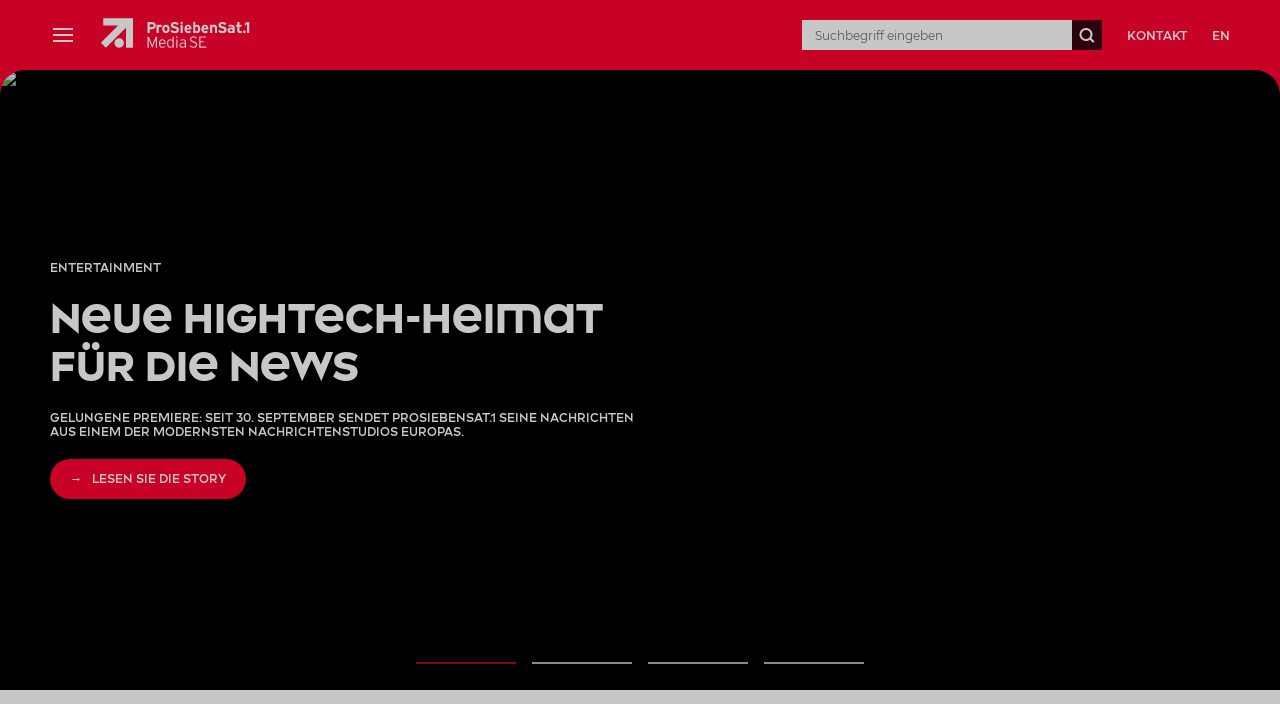

--- FILE ---
content_type: text/html; charset=utf-8
request_url: https://www.prosiebensat1.com/
body_size: 16808
content:
<!DOCTYPE html><html><head><meta charSet="utf-8"/><meta name="viewport" content="width=device-width"/><meta property="og:url" content="https://www.prosiebensat1.com/"/><meta property="og:locale" content="de_DE"/><meta property="og:title" content="ProSiebenSat.1 Media SE - Homepage"/><meta property="og:description" content="ProSiebenSat.1 vereint führende Entertainment-Marken mit einem erfolgreichen Produktionsgeschäft sowie einem stark wachsenden Commerce-Portfolio unter einem Dach und zählt so zu einem der diversifiziertesten Medienunternehmen in Europa. "/><meta name="description" content="ProSiebenSat.1 vereint führende Entertainment-Marken mit einem erfolgreichen Produktionsgeschäft sowie einem stark wachsenden Commerce-Portfolio unter einem Dach und zählt so zu einem der diversifiziertesten Medienunternehmen in Europa. "/><meta property="og:image" content="https://mim.p7s1.io/pis/ld/9201zChLCVyZ-c1vEwXZAanB-DJ78rnq2V2gRWTHzVV6NywNWMSJCEGmZ4YSENP-WRL0b9lo2zmFQhTMh3guXzgFn3TyFcuhnw0qWtOcFQwVhGHA5uyjI7DkduQKafntuygDMyGK85g/profile:original?w=1024"/><title>ProSiebenSat.1 Media SE – Homepage</title><link rel="canonical" href="https://www.prosiebensat1.com/"/><link rel="alternate" hrefLang="de" href="https://www.prosiebensat1.com/"/><link rel="alternate" hrefLang="en" href="https://www.prosiebensat1.com/en"/><meta name="next-head-count" content="12"/><link rel="icon" href="/favicon.ico"/><link rel="apple-touch-icon" sizes="57x57" href="/favicons/apple-touch-icon-57x57.png"/><link rel="apple-touch-icon" sizes="60x60" href="/favicons/apple-touch-icon-60x60.png"/><link rel="apple-touch-icon" sizes="72x72" href="/favicons/apple-touch-icon-72x72.png"/><link rel="apple-touch-icon" sizes="76x76" href="/favicons/apple-touch-icon-76x76.png"/><link rel="apple-touch-icon" sizes="114x114" href="/favicons/apple-touch-icon-114x114.png"/><link rel="apple-touch-icon" sizes="120x120" href="/favicons/apple-touch-icon-120x120.png"/><link rel="apple-touch-icon" sizes="144x144" href="/favicons/apple-touch-icon-144x144.png"/><link rel="apple-touch-icon" sizes="152x152" href="/favicons/apple-touch-icon-152x152.png"/><link rel="apple-touch-icon" sizes="180x180" href="/favicons/apple-touch-icon-180x180.png"/><link rel="icon" type="image/png" href="/favicons/favicon-32x32.png" sizes="32x32"/><link rel="icon" type="image/png" href="/favicons/android-chrome-192x192.png" sizes="192x192"/><link rel="icon" type="image/png" href="/favicons/favicon-96x96.png" sizes="96x96"/><link rel="icon" type="image/png" href="/favicons/favicon-16x16.png" sizes="16x16"/><link rel="manifest" href="/favicons/manifest.json"/><link rel="mask-icon" href="/favicons/safari-pinned-tab.svg" color="#5bbad5"/><meta name="msapplication-TileColor" content="#ff0033"/><meta name="msapplication-TileImage" content="/favicons/mstile-144x144.png?1645624473744"/><meta name="theme-color" content="#ffffff"/><meta name="facebook-domain-verification" content="1wk0n31xwgv71y4n5u7v9xe3zlkqg0"/><meta property="og:site_name" content="ProSiebenSat.1 Media SE"/><script async="" type="application/javascript" src="https://s.p7s1.io/cmp/cmp-corp-website-web.js"></script><link rel="preload" href="/_next/static/css/f45d0f30277543d5.css" as="style"/><link rel="stylesheet" href="/_next/static/css/f45d0f30277543d5.css" data-n-g=""/><link rel="preload" href="/_next/static/css/ac5bb7faad244c8d.css" as="style"/><link rel="stylesheet" href="/_next/static/css/ac5bb7faad244c8d.css" data-n-p=""/><noscript data-n-css=""></noscript><script defer="" nomodule="" src="/_next/static/chunks/polyfills-42372ed130431b0a.js"></script><script src="/_next/static/chunks/webpack-6ef43a8d4a395f49.js" defer=""></script><script src="/_next/static/chunks/framework-56291c8f77938afa.js" defer=""></script><script src="/_next/static/chunks/main-3f84d6dbab75f163.js" defer=""></script><script src="/_next/static/chunks/pages/_app-13401e9c8616e39f.js" defer=""></script><script src="/_next/static/chunks/a22f6879-89fde5502103d314.js" defer=""></script><script src="/_next/static/chunks/b92ac8c8-f5d1a14570405d52.js" defer=""></script><script src="/_next/static/chunks/352-0e6572530c829fbd.js" defer=""></script><script src="/_next/static/chunks/230-c117dd33a22e4aaa.js" defer=""></script><script src="/_next/static/chunks/pages/%5B%5B...pages%5D%5D-f355c2200629f179.js" defer=""></script><script src="/_next/static/0MN1gmH7b8Dlbi8CoL9Vo/_buildManifest.js" defer=""></script><script src="/_next/static/0MN1gmH7b8Dlbi8CoL9Vo/_ssgManifest.js" defer=""></script></head><body><div id="__next"><style data-emotion="css 19xj2qm">.css-19xj2qm{position:fixed;top:0;left:0;padding-top:45px;-webkit-transform:translateX(-100%);-moz-transform:translateX(-100%);-ms-transform:translateX(-100%);transform:translateX(-100%);-webkit-transition:-webkit-transform .3s linear;transition:transform .3s linear;width:calc(100% - 45px);height:100%;z-index:3000;color:white;}@media (min-width: 900px){.css-19xj2qm{padding-top:70px;}}@media (min-width: 1365px){.css-19xj2qm{-webkit-transform:translateX(-100%);-moz-transform:translateX(-100%);-ms-transform:translateX(-100%);transform:translateX(-100%);}}@media (min-width: 480px){.css-19xj2qm{width:275px;}}@media (min-width: 640px){.css-19xj2qm{width:295px;}}</style><div class="css-19xj2qm"><style data-emotion="css awov6o">.css-awov6o{background:#380011;display:-webkit-box;display:-webkit-flex;display:-ms-flexbox;display:flex;-webkit-align-items:center;-webkit-box-align:center;-ms-flex-align:center;align-items:center;height:45px;position:absolute;top:0;left:0;width:100%;}@media (min-width: 900px){.css-awov6o{height:70px;}}</style><div class="css-awov6o"><style data-emotion="css 1wgeulz">.css-1wgeulz{display:-webkit-box;display:-webkit-flex;display:-ms-flexbox;display:flex;font-size:12px;text-transform:uppercase;font-weight:500;padding-left:20px;padding-right:20px;}@media (min-width: 640px){.css-1wgeulz{padding-left:30px;padding-right:30px;}}</style><div class="css-1wgeulz"><style data-emotion="css 12l8ggf">.css-12l8ggf{display:block;background:0;border:0;text-transform:uppercase;width:70px;cursor:pointer;color:white;text-align:center;}.css-12l8ggf:hover{color:#FF0230;}</style><a class="css-12l8ggf" href="/en">en</a></div><style data-emotion="css e1yuwp">.css-e1yuwp{position:absolute;height:45px;width:45px;right:-45px;padding:0;top:0;display:none;background-color:#FF0230;}@media (min-width: 900px){.css-e1yuwp{height:70px;width:70px;right:-70px;}}@media (min-width: 1365px){.css-e1yuwp{display:none;}}.css-e1yuwp:before{content:'';position:absolute;background-color:transperant;height:50px;width:25px;border-top-right-radius:25px;box-shadow:0 -25px 0 0 #ff0230;top:0;left:-25px;}</style><div class="css-e1yuwp"><style data-emotion="css cl4264">.css-cl4264{margin:auto;background:black;position:relative;display:block;width:50%;}.css-cl4264:before{content:'';position:absolute;height:2px;width:100%;background:white;-webkit-transform:rotate(45deg);-moz-transform:rotate(45deg);-ms-transform:rotate(45deg);transform:rotate(45deg);}.css-cl4264:after{content:'';position:absolute;height:2px;width:100%;background:white;-webkit-transform:rotate(-45deg);-moz-transform:rotate(-45deg);-ms-transform:rotate(-45deg);transform:rotate(-45deg);}</style><span class="css-cl4264"></span></div></div><style data-emotion="css 1gcpqmu">.css-1gcpqmu{border:1px solid black;height:100%;overflow:hidden;overflow-y:auto;background:#501325;}</style><div class="css-1gcpqmu"></div></div><style data-emotion="css v5ul7r">.css-v5ul7r{z-index:3;-webkit-transition:-webkit-transform .3s linear;transition:transform .3s linear;width:100%;display:block;position:fixed;height:45px;color:white;background-color:#FF0230;}@media (min-width: 1365px){.css-v5ul7r{-webkit-transform:translateX(0);-moz-transform:translateX(0);-ms-transform:translateX(0);transform:translateX(0);}}@media (min-width: 900px){.css-v5ul7r{height:70px;}}.css-v5ul7r:before{border-top-left-radius:25px;box-shadow:0 -25px 0 0 #FF0230;left:0;content:"";position:absolute;background-color:transparent;bottom:-50px;height:50px;width:25px;}@media (min-width: 1365px){.css-v5ul7r:before{display:block;z-index:2;}}@media (min-width: 640px){.css-v5ul7r:before{-webkit-transition:none;transition:none;box-shadow:0 -25px 0 0 #FF0230;}}@media print{.css-v5ul7r:before{display:none;}}.css-v5ul7r:after{box-shadow:0 -25px 0 0 #380011;border-top-right-radius:25px;right:0;content:"";position:absolute;background-color:transparent;bottom:-50px;height:50px;width:25px;}@media (min-width: 640px){.css-v5ul7r:after{box-shadow:0 -25px 0 0 #FF0230;}}@media print{.css-v5ul7r:after{display:none;}}</style><div class="css-v5ul7r"><style data-emotion="css zazics">.css-zazics{box-sizing:border-box;margin:0 auto;min-width:320px;max-width:1680px;padding-left:15px;padding-right:15px;grid-column:2;width:100%;height:100%;padding-right:0;}@media (min-width: 900px){.css-zazics{padding-left:50px;padding-right:50px;}}@media (min-width: 480px){.css-zazics{padding-right:0;}}@media (min-width: 640px){.css-zazics{padding-right:15px;}}@media (min-width: 900px){.css-zazics{padding-right:50px;}}</style><header class="css-zazics"><style data-emotion="css eew259">.css-eew259{width:100%;height:100%;display:-webkit-box;display:-webkit-flex;display:-ms-flexbox;display:flex;-webkit-align-items:center;-webkit-box-align:center;-ms-flex-align:center;align-items:center;}</style><div class="css-eew259"><style data-emotion="css 1fd59hh">.css-1fd59hh{-webkit-flex-basis:25px;-ms-flex-preferred-size:25px;flex-basis:25px;display:-webkit-box;display:-webkit-flex;display:-ms-flexbox;display:flex;-webkit-box-flex:0;-webkit-flex-grow:0;-ms-flex-positive:0;flex-grow:0;-webkit-flex-shrink:0;-ms-flex-negative:0;flex-shrink:0;-webkit-align-items:center;-webkit-box-align:center;-ms-flex-align:center;align-items:center;height:25px;margin-right:0;}@media (min-width: 900px){.css-1fd59hh{margin-right:25px;display:-webkit-box;display:-webkit-flex;display:-ms-flexbox;display:flex;}}@media (min-width: 1365px){.css-1fd59hh{display:none;}}.css-1fd59hh:hover{cursor:pointer;}</style><div class="css-1fd59hh"><style data-emotion="css 1rej4xv">.css-1rej4xv{display:block;width:80%;height:2px;position:relative;margin:auto;background:#fff;}.css-1rej4xv:before{content:'';top:-6px;position:absolute;height:2px;width:100%;background:white;}.css-1rej4xv:after{content:'';top:6px;position:absolute;height:2px;width:100%;background:white;}</style><span class="css-1rej4xv"></span></div><style data-emotion="css x9n3xb">.css-x9n3xb{-webkit-box-flex:1;-webkit-flex-grow:1;-ms-flex-positive:1;flex-grow:1;}@media (min-width: 1365px){.css-x9n3xb{max-width:250px;}}</style><div class="css-x9n3xb"><a style="color:inherit" href="/"><style data-emotion="css 1ah7g7w">.css-1ah7g7w{-webkit-transform:scale(0.85);-moz-transform:scale(0.85);-ms-transform:scale(0.85);transform:scale(0.85);}@media (min-width: 900px){.css-1ah7g7w{-webkit-transform:scale(1);-moz-transform:scale(1);-ms-transform:scale(1);transform:scale(1);}}</style><svg xmlns="http://www.w3.org/2000/svg" fill="currentColor" width="150" viewBox="110 0 1450 565.23" height="70" class="css-1ah7g7w"><path d="M141.05 141.14v68.92h145.48c-60.18 59.32-168.49 166.09-168.49 166.09l48.27 49.45s126.96-127.46 194.98-195.74V424.2h67.15V141.05l-287.39.09Z"></path><path d="M341 379.13c0-25.13-20.38-45.51-45.46-45.51s-45.51 20.38-45.51 45.46 20.38 45.51 45.46 45.51c25.13 0 45.46-20.38 45.51-45.46ZM1391 259.45c-3.31 4.71-8.78 7.47-14.53 7.24-8.92 0-12.09-4.98-12.09-10.6 0-6.34 4.26-10.01 12.09-10.01 5.07-.45 10.14.72 14.53 3.35v10.01Zm20.87 23.32v-53.29c0-17.89-13-27.85-32.24-27.85-10.5-.32-20.87 2.49-29.79 8.01l8.01 14.53c6.61-3.85 14.17-5.71 21.78-5.3 5.52-.72 10.55 3.17 11.27 8.69.05.5.09 1 .09 1.45v3.94a33.036 33.036 0 0 0-15.3-3.17c-18.02 0-32.24 8.78-32.24 26.35 0 19.24 14.85 28.3 29.66 28.3 6.66.09 13.04-2.4 17.84-6.97v5.3h20.92ZM1531.59 282.73v-83.5l-22.19 11.59v-20.38l25.67-13.67h17.57v105.95h-21.06ZM628.12 210.87c0 9.24-5.3 13.77-15.12 13.77h-22.28v-27.26h21.96c9.37 0 15.44 4.26 15.44 13.49Zm21.78-.45c0-22.55-16.48-33.6-36.5-33.6h-43.92v105.95h21.19v-37.54h20.92c21.96 0 38.31-10.28 38.31-34.82ZM703.33 227.67c-3.26-3.17-7.56-5.03-12.09-5.16-8.2 0-13.49 3.49-13.49 17.25v42.97h-20.87v-79.42h20.87v5.3a21.86 21.86 0 0 1 16.35-6.97c5.43-.18 10.73 1.86 14.67 5.61l-5.43 20.42ZM762.33 243.11c0 11.05-4.84 21.19-14.81 21.19s-14.67-8.92-14.67-21.19 4.71-21.33 14.67-21.33 14.81 9.24 14.81 21.33Zm21.19 0c0-24.36-15.3-41.48-36.04-41.48s-35.86 17.12-35.86 41.48 15.12 41.34 35.86 41.34 36.04-16.98 36.04-41.34ZM831.79 284.45c-17.7 0-33.14-7.43-41.16-19.24l15.3-13.63c6.75 7.92 16.66 12.41 27.08 12.09 12.59 0 18.47-3.49 18.47-11.5 0-6.79-3.62-9.83-23.59-14.35-19.52-4.53-33.14-10.73-33.14-31.65 0-19.24 16.93-31.02 37.85-31.02a50.574 50.574 0 0 1 38.62 16.66l-15.3 14.85c-6.11-6.88-14.85-10.87-24.04-10.91-11.37 0-15.12 4.84-15.12 9.55 0 6.66 4.53 8.78 21.33 12.72 16.8 3.94 35.41 9.69 35.41 32.69 0 20.15-12.72 33.73-41.61 33.73h-.09ZM899.12 196.79c-6.61 0-11.95-5.34-11.95-11.95s5.34-11.95 11.95-11.95 11.95 5.34 11.95 11.95c-.05 6.57-5.39 11.91-11.95 11.95Zm-10.46 85.99v-79.47h20.87v79.47h-20.87ZM974.51 234.05h-27.26c.77-8.01 5.43-14.22 13.04-14.22 7.79-.09 14.17 6.16 14.22 13.95v.27Zm20.29 9.1c0-22.73-12.27-41.48-33.46-41.48s-35.41 17.12-35.41 41.48 14.53 41.34 37.4 41.34c10.91.09 21.33-4.62 28.48-12.86l-14.85-12.41c-3.53 3.76-8.47 5.8-13.63 5.61-8.42.59-15.71-5.8-16.3-14.22v-.77h47.54c.23-2.22.32-4.44.32-6.66l-.09-.05ZM1058.19 244.47c0 13.31-4.39 20.29-12.41 20.29-5.52.23-10.82-2.35-14.08-6.79v-29.98c2.81-4.35 7.7-6.88 12.86-6.66 8.15 0 13.63 6.79 13.63 23.14Zm21.19-.45c0-29.66-13.95-42.38-30.88-42.38-6.25 0-12.27 2.4-16.8 6.66v-34.73h-20.87v109.22h20.87v-4.53a24.952 24.952 0 0 0 16.8 6.2c19.65 0 30.88-16.66 30.88-40.43ZM1138.25 234.05h-27.26c.77-8.01 5.43-14.22 13.04-14.22 7.79-.05 14.17 6.2 14.22 13.99v.23Zm20.29 9.1c0-22.73-12.27-41.48-33.46-41.48s-35.41 17.12-35.41 41.48 14.53 41.34 37.4 41.34c10.91.09 21.33-4.62 28.48-12.86l-14.85-12.41c-3.53 3.76-8.47 5.8-13.63 5.61-8.42.59-15.71-5.75-16.3-14.17v-.82h47.54c.23-2.22.32-4.44.32-6.66l-.09-.05ZM1221.02 282.77V239.8c0-14.22-4.84-18.47-13.45-18.47s-13.63 4.21-13.63 18.02v43.47h-20.87v-79.51h20.87v5.3c5.03-4.71 11.73-7.2 18.61-6.97 20.29 0 29.39 13.95 29.39 36.31v44.83h-20.92ZM1292.74 284.45c-17.7 0-33.14-7.43-41.16-19.24l15.3-13.63c6.75 7.92 16.71 12.41 27.08 12.09 12.54 0 18.47-3.49 18.47-11.5 0-6.79-3.62-9.83-23.59-14.35-19.52-4.53-33.14-10.73-33.14-31.65 0-19.24 16.98-31.02 37.85-31.02a50.574 50.574 0 0 1 38.62 16.66l-15.3 14.85c-6.11-6.88-14.85-10.87-24.04-10.91-11.37 0-15.12 4.84-15.12 9.55 0 6.66 4.53 8.78 21.33 12.72 16.8 3.94 35.41 9.69 35.41 32.69 0 20.15-12.72 33.73-41.61 33.73h-.09ZM649.63 424.18v-83.09c-1.81 5.98-3.94 11.82-6.34 17.57l-28.3 68.28-27.85-68.28c-2.4-5.75-4.48-11.59-6.2-17.57v83.09h-11.32V318.23h13.18l24.95 63.44c2.58 6.34 6.34 16.21 7.56 20.56 1.36-4.53 5.16-14.4 7.56-20.56l25.27-63.44H661v105.95h-11.37ZM733.76 379.08h-42.83c1.36-17.7 9.55-26.17 21.33-26.17 13.9 0 20.6 10.78 21.51 26.17Zm10.6 3.03c0-22.73-11.18-39.08-31.92-39.08-18.93 0-32.83 15.76-32.83 41.02 0 31.2 17.7 41.79 32.24 41.79 10.23.09 20.24-3.12 28.48-9.24l-5.3-8.15a35.055 35.055 0 0 1-21.96 7.56c-13.04 0-21.06-10.73-22.1-27.71h52.98c.36-2.04.5-4.12.45-6.2h-.05ZM810.65 404.53c-4.84 6.93-12.59 11.18-21.01 11.5-12.59 0-20.15-10.46-20.15-30.43 0-21.33 6.52-32.69 19.7-32.69 8.69.14 16.8 4.62 21.46 11.95v39.67Zm11.37 19.7V318.32h-11.37v35.36c-5.43-6.79-13.67-10.69-22.41-10.6-16.66 0-29.98 14.53-29.98 42.7s12.54 40.12 28.44 40.12c9.24-.14 17.98-4.26 23.91-11.37v9.69h11.41ZM853.16 330.5c-4.48.14-8.2-3.4-8.33-7.88s3.4-8.2 7.88-8.33 8.2 3.4 8.33 7.88v.32c0 4.35-3.49 7.92-7.88 8.01Zm-5.89 93.68v-79.47h11.37v79.47h-11.37ZM929.41 404.67c-5.21 7.47-13.77 11.95-22.87 11.95-9.69 0-16.21-5.16-16.21-16.93 0-10.01 6.97-15.58 18.61-15.58 7.11-.41 14.17 1.18 20.42 4.53v16.03h.05Zm11.37 19.52v-55.42c0-18.47-10.78-25.72-27.85-25.72-9.28-.09-18.43 2.08-26.62 6.34l4.21 9.24a41.473 41.473 0 0 1 21.64-6.07c11.64 0 17.25 5.75 17.25 17.57v9.37c-6.16-3.08-12.95-4.66-19.83-4.53-15.76 0-30.43 7.56-30.43 25.45 0 19.2 13.04 25.45 25.45 25.45 9.55 0 18.61-4.12 24.81-11.37v9.69h11.37ZM1479.25 281.69c-6.66 1.54-13.49 2.45-20.33 2.72-12.86 0-21.19-10.01-21.19-23.91v-37.54h-13.31v-19.7h13.31v-26.49h20.92v26.53h19.06V223h-19.06v31.92c0 9.33 2.72 10.19 7.7 10.19 4.35-.09 8.65-.54 12.9-1.31v17.89ZM1505.37 284.36c-7.38 0-13.4-5.98-13.4-13.4s5.98-13.4 13.4-13.4 13.4 5.98 13.4 13.4a13.544 13.544 0 0 1-13.4 13.4ZM1013.73 425.9c-13.54 0-26.58-5.39-36.18-14.94l8.01-8.92c7.43 7.97 17.75 12.59 28.62 12.95 14.31 0 23.23-7.06 23.23-18.47 0-10.01-6.02-15.71-25.72-22.78-23.23-8.33-31.11-15.85-31.11-31.42 0-17.25 13.54-27.58 33.73-27.58 12-.36 23.68 3.76 32.78 11.55l-7.7 9.37a37.446 37.446 0 0 0-25.85-10.01c-14.76 0-20.92 7.38-20.92 15.85 0 8.92 3.98 13.99 25.54 21.69 23.86 8.6 31.24 16.62 31.24 32.65 0 16.93-13.22 30.02-35.73 30.02l.05.05ZM1069.78 424.18V316.41h65.11v10.91h-53.11v33.87h30.79v10.91h-30.79v41.11h55.42v10.91h-67.42v.05Z"></path></svg></a></div><style data-emotion="css dukf8u">.css-dukf8u{white-space:nowrap;-webkit-box-flex:1;-webkit-flex-grow:1;-ms-flex-positive:1;flex-grow:1;font-weight:600;font-size:12px;text-transform:uppercase;-webkit-flex-basis:auto;-ms-flex-preferred-size:auto;flex-basis:auto;height:100%;display:none;}@media (min-width: 1365px){.css-dukf8u{display:-webkit-box;display:-webkit-flex;display:-ms-flexbox;display:flex;}}</style><div class="css-dukf8u"></div><style data-emotion="css m9m0n0">.css-m9m0n0{height:45px;margin-left:0;margin-right:0;display:-webkit-box;display:-webkit-flex;display:-ms-flexbox;display:flex;z-index:1;}@media only screen and (min-width:768px){.css-m9m0n0{position:relative;}}@media (min-width: 640px){.css-m9m0n0{height:30px;margin-left:15px;margin-right:15px;-webkit-flex-basis:300px;-ms-flex-preferred-size:300px;flex-basis:300px;}}@media (min-width: 900px){.css-m9m0n0{margin-left:25px;margin-right:25px;}}</style><div class="css-m9m0n0"><style data-emotion="css g3s236">.css-g3s236{height:100%;font-size:12px;font-family:Montserrat;border:none;padding:0;outline:none;width:0;}@media (min-width: 640px){.css-g3s236{-webkit-box-flex:1;-webkit-flex-grow:1;-ms-flex-positive:1;flex-grow:1;padding:12.5px;position:relative;background-color:white;color:black;right:0;}}</style><input autoComplete="off" type="search" name="query" placeholder="Suchbegriff eingeben" class="css-g3s236" value=""/><style data-emotion="css 13lzwzk">.css-13lzwzk{display:-webkit-box;display:-webkit-flex;display:-ms-flexbox;display:flex;-webkit-align-items:center;-webkit-box-align:center;-ms-flex-align:center;align-items:center;-webkit-box-pack:center;-ms-flex-pack:center;-webkit-justify-content:center;justify-content:center;height:45px;width:45px;background-color:#380011;}.css-13lzwzk:hover{cursor:pointer;}@media (min-width: 640px){.css-13lzwzk{height:30px;width:30px;}}</style><div class="css-13lzwzk"><svg xmlns="http://www.w3.org/2000/svg" fill="currentColor" width="16" height="16"><path fill="#fff" d="m15.5 14.5-3.2-3.2c.8-1.1 1.2-2.4 1.2-3.8C13.5 3.9 10.6 1 7 1 3.5 1 .5 3.9.5 7.5S3.5 14 7 14c1.5 0 2.8-.5 3.9-1.3l3.2 3.2 1.4-1.4zm-13-7C2.5 5.1 4.6 3 7 3c2.5 0 4.5 2 4.5 4.5S9.5 12 7 12c-2.4 0-4.5-2-4.5-4.5"></path></svg></div></div><style data-emotion="css t1fc1m">.css-t1fc1m{-webkit-flex-basis:100px;-ms-flex-preferred-size:100px;flex-basis:100px;font-size:12px;text-transform:uppercase;font-weight:600;display:none;}@media (min-width: 640px){.css-t1fc1m{display:-webkit-box;display:-webkit-flex;display:-ms-flexbox;display:flex;}}</style><div class="css-t1fc1m"><style data-emotion="css aoupob">.css-aoupob{background:0;border:0;text-transform:uppercase;position:relative;z-index:10;cursor:pointer;color:white;}.css-aoupob:hover{color:#380011;}</style><a class="css-aoupob" href="/en">en</a></div></div></header></div><style data-emotion="css 2u1lp9">.css-2u1lp9{-webkit-box-flex:1;-webkit-flex-grow:1;-ms-flex-positive:1;flex-grow:1;display:-webkit-box;display:-webkit-flex;display:-ms-flexbox;display:flex;-webkit-flex-direction:column;-ms-flex-direction:column;flex-direction:column;}</style><main class="css-2u1lp9"><style data-emotion="css skvd4o">.css-skvd4o{padding-top:45px;}@media (min-width: 900px){.css-skvd4o{padding-top:70px;}}</style><div class="css-skvd4o"><style data-emotion="css aygyxf">.css-aygyxf{position:relative;width:100%;height:685px;}</style><div class="css-aygyxf"><style data-emotion="css 161un9y">.css-161un9y{background:black;position:relative;overflow:hidden;}</style><div class="css-161un9y"><style data-emotion="css 1l6vfq">.css-1l6vfq{position:absolute;inset:0;opacity:1;-webkit-transition:opacity 600ms linear;transition:opacity 600ms linear;}</style><div class="css-1l6vfq"><style data-emotion="css gmwco3">.css-gmwco3{position:absolute;inset:0;scale:1;-webkit-transition:scale 7s linear;transition:scale 7s linear;}</style><div class="css-gmwco3"><picture><source srcSet="https://mim.p7s1.io/pis/ld/2656zChLCVyZ-c1vEwXZAanB-DJ78rnq2V2gRWTHzVV6NywNWMSJCEGmZ4YSENP-WRL0b9lo2zmFQwNZS522DLLvH-SSSZDr5EjyYK-AUUqwzNFZLsN46Ef3rU8NBlUsaiQSpQcrHWQ/profile:original?w=480&amp;h=620" media="(max-width: 480px)"/><source srcSet="https://mim.p7s1.io/pis/ld/2656zChLCVyZ-c1vEwXZAanB-DJ78rnq2V2gRWTHzVV6NywNWMSJCEGmZ4YSENP-WRL0b9lo2zmFQwNZS522DLLvH-SSSZDr5EjyYK-AUUqwzNFZLsN46Ef3rU8NBlUsaiQSpQcrHWQ/profile:original?w=640&amp;h=620" media="(max-width: 640px)"/><source srcSet="https://mim.p7s1.io/pis/ld/2656zChLCVyZ-c1vEwXZAanB-DJ78rnq2V2gRWTHzVV6NywNWMSJCEGmZ4YSENP-WRL0b9lo2zmFQwNZS522DLLvH-SSSZDr5EjyYK-AUUqwzNFZLsN46Ef3rU8NBlUsaiQSpQcrHWQ/profile:original?w=900&amp;h=620" media="(max-width: 900px)"/><source srcSet="https://mim.p7s1.io/pis/ld/2656zChLCVyZ-c1vEwXZAanB-DJ78rnq2V2gRWTHzVV6NywNWMSJCEGmZ4YSENP-WRL0b9lo2zmFQwNZS522DLLvH-SSSZDr5EjyYK-AUUqwzNFZLsN46Ef3rU8NBlUsaiQSpQcrHWQ/profile:original?w=1365&amp;h=620" media="(max-width: 1365px)"/><source srcSet="https://mim.p7s1.io/pis/ld/2656zChLCVyZ-c1vEwXZAanB-DJ78rnq2V2gRWTHzVV6NywNWMSJCEGmZ4YSENP-WRL0b9lo2zmFQwNZS522DLLvH-SSSZDr5EjyYK-AUUqwzNFZLsN46Ef3rU8NBlUsaiQSpQcrHWQ/profile:original?w=1680&amp;h=620" media="(max-width: 1680px)"/><source srcSet="https://mim.p7s1.io/pis/ld/2656zChLCVyZ-c1vEwXZAanB-DJ78rnq2V2gRWTHzVV6NywNWMSJCEGmZ4YSENP-WRL0b9lo2zmFQwNZS522DLLvH-SSSZDr5EjyYK-AUUqwzNFZLsN46Ef3rU8NBlUsaiQSpQcrHWQ/profile:original?w=1920&amp;h=620" media="(max-width: 1920px)"/><style data-emotion="css 12qah06">.css-12qah06{display:block;width:100%;height:100%;object-fit:cover;}</style><img src="https://mim.p7s1.io/pis/ld/2656zChLCVyZ-c1vEwXZAanB-DJ78rnq2V2gRWTHzVV6NywNWMSJCEGmZ4YSENP-WRL0b9lo2zmFQwNZS522DLLvH-SSSZDr5EjyYK-AUUqwzNFZLsN46Ef3rU8NBlUsaiQSpQcrHWQ/profile:original?w=1920&amp;h=620" alt="Neue Hightech-Heimat für die News" class="css-12qah06"/></picture></div></div><div class="swiper" draggable="true"><div class="swiper-wrapper"><div class="swiper-slide" draggable="true"><style data-emotion="css 189iypw">.css-189iypw{height:620px;display:-webkit-box;display:-webkit-flex;display:-ms-flexbox;display:flex;-webkit-box-pack:left;-ms-flex-pack:left;-webkit-justify-content:left;justify-content:left;-webkit-align-items:end;-webkit-box-align:end;-ms-flex-align:end;align-items:end;padding-bottom:50px;}@media (min-width: 900px){.css-189iypw{-webkit-align-items:center;-webkit-box-align:center;-ms-flex-align:center;align-items:center;padding-bottom:0;}}</style><div class="css-189iypw"><style data-emotion="css 1447cii">.css-1447cii{box-sizing:border-box;margin:0 auto;min-width:320px;max-width:1680px;padding-left:15px;padding-right:15px;grid-column:2;width:100%;}@media (min-width: 900px){.css-1447cii{padding-left:50px;padding-right:50px;}}</style><div class="css-1447cii"><style data-emotion="css 1d1oj0s">.css-1d1oj0s{color:white;font-family:SevenOneCaps-SemiBold;width:100%;}@media (min-width: 900px){.css-1d1oj0s{width:50%;}}</style><div class="css-1d1oj0s"><style data-emotion="css 1tzp14d">.css-1tzp14d{text-transform:uppercase;font-size:12px;font-weight:600;}</style><div class="css-1tzp14d">Entertainment</div><style data-emotion="css 13shaue">.css-13shaue{font-size:24px;margin-top:20px;margin-bottom:20px;font-weight:700;color:white;display:block;font-family:SevenOneHighlight-ExtraBold;}@media (min-width: 900px){.css-13shaue{font-size:40px;}}.css-13shaue:hover{color:#FF0230;cursor:pointer;}</style><a class="css-13shaue" href="/presse/prosiebensat1-entdecken/stories/start-fuer-eines-der-modernsten-nachrichtenstudios-europas-440151">Neue Hightech-Heimat für die News</a><style data-emotion="css 181ido3">.css-181ido3{text-transform:uppercase;font-size:12px;margin-bottom:20px;font-weight:700;}</style><div class="css-181ido3">Gelungene Premiere: Seit 30. September sendet ProSiebenSat.1 seine Nachrichten aus einem der modernsten Nachrichtenstudios Europas.</div><style data-emotion="css 183imyi">.css-183imyi{color:white;font-size:12px;display:none;}@media (min-width: 640px){.css-183imyi{display:-webkit-box;display:-webkit-flex;display:-ms-flexbox;display:flex;}}</style><a class="css-183imyi" href="/presse/prosiebensat1-entdecken/stories/start-fuer-eines-der-modernsten-nachrichtenstudios-europas-440151"><style data-emotion="css 1t07sh2">.css-1t07sh2{background:#FF0230;border-radius:20px;padding-left:20px;padding-right:20px;-webkit-box-pack:center;-ms-flex-pack:center;-webkit-justify-content:center;justify-content:center;-webkit-align-items:center;-webkit-box-align:center;-ms-flex-align:center;align-items:center;height:40px;display:none;}@media (min-width: 900px){.css-1t07sh2{display:-webkit-box;display:-webkit-flex;display:-ms-flexbox;display:flex;}}.css-1t07sh2 >p:before{content:"\2192";margin-right:10px;font-family:Arial;line-height:16px;}</style><span class="css-1t07sh2"><p>LESEN SIE DIE STORY</p></span></a></div></div></div></div><div class="swiper-slide" draggable="true"><div class="css-189iypw"><div class="css-1447cii"><div class="css-1d1oj0s"><div class="css-1tzp14d">Konzern</div><a class="css-13shaue" href="/presse/prosiebensat1-entdecken/stories/the-power-of-cooperation-339998">»The Power of Cooperation«</a><div class="css-181ido3">Hier treffen Zukunftsthemen auf bestes Entertainment. Die Entscheider:innen von heute der österreichischen Medienszene diskutieren mit den klugen Köpfen von morgen. Die Rede ist vom 4GAMECHANGERS-Festival, das 2025 in einem besonderen Rahmen als &quot;4GAMECHANGERS NEXT&quot; im ORF-Radiokulturhaus Wien stattgefunden hat.</div><a class="css-183imyi" href="/presse/prosiebensat1-entdecken/stories/the-power-of-cooperation-339998"><span class="css-1t07sh2"><p>LESEN SIE DIE STORY</p></span></a></div></div></div></div><div class="swiper-slide" draggable="true"><div class="css-189iypw"><div class="css-1447cii"><div class="css-1d1oj0s"><div class="css-1tzp14d">Konzern</div><a class="css-13shaue" href="/presse/prosiebensat1-entdecken/stories/joyn-ist-ein-lokaler-bewegtbild-garant-353619">»Joyn ist ein lokaler Bewegtbild-Garant«</a><div class="css-181ido3">Der Bewegtbildkonsum der Zuschauer:innen wird zunehmend digital, hochwertige Vermarktungsumfelder gab es im Streaming bis dato wenige. </div><a class="css-183imyi" href="/presse/prosiebensat1-entdecken/stories/joyn-ist-ein-lokaler-bewegtbild-garant-353619"><span class="css-1t07sh2"><p>LESEN SIE DIE STORY</p></span></a></div></div></div></div><div class="swiper-slide" draggable="true"><div class="css-189iypw"><div class="css-1447cii"><div class="css-1d1oj0s"><div class="css-1tzp14d">Story Archiv</div><a class="css-13shaue" href="/presse/prosiebensat1-entdecken/stories">Erfahren Sie, was ProSiebenSat.1 bewegt</a><div class="css-181ido3">Alle Stories auf einen Blick</div><a class="css-183imyi" href="/presse/prosiebensat1-entdecken/stories"><span class="css-1t07sh2"><p>Story Archiv</p></span></a></div></div></div></div></div><div class="swiper-pagination"></div></div></div></div><style data-emotion="css jfggi0">.css-jfggi0{background:white;}</style><div class="css-jfggi0"><style data-emotion="css m1fkzc">.css-m1fkzc{box-sizing:border-box;margin:0 auto;min-width:320px;max-width:1680px;padding-left:15px;padding-right:15px;grid-column:2;width:100%;box-sizing:border-box;margin:0 auto;min-width:320px;max-width:1680px;-webkit-column-gap:75px;column-gap:75px;background-color:white;padding-top:20px;padding-bottom:20px;grid-template-columns:minmax(0, 1fr);}@media (min-width: 900px){.css-m1fkzc{padding-left:50px;padding-right:50px;}}@media (min-width: 900px){.css-m1fkzc{display:grid;}}@media print{.css-m1fkzc{max-width:400px;text-align:justify;}}@media (min-width: 640px){.css-m1fkzc{grid-template-columns:repeat(2, minmax(0, 1fr));}}@media (min-width: 900px){.css-m1fkzc{grid-template-columns:repeat(3, minmax(0, 1fr));padding-top:30px;padding-bottom:30px;}}</style><div class="css-m1fkzc"><div class="css-13wylk3"><style data-emotion="css 1v2xrl8">.css-1v2xrl8{padding-bottom:10px;margin-bottom:20px;border-bottom:1px dotted #000;}</style><div class="css-1v2xrl8"><style data-emotion="css 14zga7t">.css-14zga7t{font-size:16px;font-weight:500;font-family:SevenOneCaps-SemiBold;margin-bottom:24px;}</style><h3 class="css-14zga7t">THEMEN IM FOKUS</h3><style data-emotion="css j7qwjs">.css-j7qwjs{display:-webkit-box;display:-webkit-flex;display:-ms-flexbox;display:flex;-webkit-flex-direction:column;-ms-flex-direction:column;flex-direction:column;}</style><div class="css-j7qwjs"><style data-emotion="css 6y6g83">.css-6y6g83{cursor:pointer;display:-webkit-inline-box;display:-webkit-inline-flex;display:-ms-inline-flexbox;display:inline-flex;-webkit-align-items:center;-webkit-box-align:center;-ms-flex-align:center;align-items:center;font-size:12px;line-height:16px;color:black;margin-bottom:12px;}.css-6y6g83:hover{color:#FF0230;cursor:pointer;}.css-6y6g83:before{content:"\2192";margin-right:10px;color:#FF0230;font-family:Arial;line-height:16px;}</style><a href="https://www.prosiebensat1.com/investor-relations/praesentationen-events/hauptversammlung" class="css-6y6g83">Hauptversammlung 2025</a><a href="https://geschaeftsbericht.prosiebensat1.com/2024/" class="css-6y6g83">Online-Geschäftsbericht 2024</a><a href="https://prosiebensat1.integrityline.com/frontpage" class="css-6y6g83">Compliance - Hinweisgebersystem</a></div></div><style data-emotion="css 7eb5qf">.css-7eb5qf{padding-bottom:10px;margin-bottom:20px;}</style><div class="css-7eb5qf"><h3 class="css-14zga7t">PROSIEBENSAT.1 IN DEN SOZIALEN MEDIEN</h3><style data-emotion="css 19f85ql">.css-19f85ql{font-size:12px;line-height:16px;margin-bottom:16px;}</style><div class="css-19f85ql">Entdecken Sie in unserem Social Stream die Corporate Social Media Kanäle von ProSiebenSat.1.</div><style data-emotion="css dzaqf9">.css-dzaqf9{width:100%;margin-bottom:16px;}</style><img alt="" src="https://mim.p7s1.io/pis/ld/4b2bzChLCVyZ-c1vEwXZAanB-DJ78rnq2V2gRWTHzVV6NywNWMSJCEGmZ4YSENP-WRL0b9lo2zmFQh7b4mmCEoqMsHODGWP-KU9TEcQf9VwGJT7c7K3hcxpg5BPt7-sopmjIb4zY-A/profile:original?w=600" class="css-dzaqf9"/><a target="_self" rel="follow" class="css-6y6g83" href="https://www.prosiebensat1.com/presse/prosiebensat1-entdecken/social-stream">Zum Social Media Stream</a></div></div><div class="css-13wylk3"><div class="css-j7qwjs"><h3 class="css-14zga7t">AKTUELLE MELDUNGEN</h3><style data-emotion="css hitd7u">.css-hitd7u{margin-bottom:10px;-webkit-text-decoration:none;text-decoration:none;display:-webkit-box;display:-webkit-flex;display:-ms-flexbox;display:flex;-webkit-flex-direction:column;-ms-flex-direction:column;flex-direction:column;color:black;padding:5px 3px;}.css-hitd7u:hover{color:#FF0230;cursor:pointer;background-color:#E6F5F1;}</style><a class="css-hitd7u" href="/presse/prosiebensat1-verkauft-wettercom-an-funke-mediengruppe-601126"><style data-emotion="css tyri42">.css-tyri42{font-size:10px;line-height:16px;color:inherit;margin-bottom:3px;}</style><span class="css-tyri42">15.12.2025</span><style data-emotion="css 8k1bih">.css-8k1bih{font-size:12px;font-weight:500;line-height:16px;}</style><p class="css-8k1bih">ProSiebenSat.1 verkauft wetter.com an FUNKE Mediengruppe</p></a><a class="css-hitd7u" href="/presse/124-millionen-nutzer-innen-joyn-erklimmt-im-november-neuen-reichweiten-gipfel-und-liegt-klar-vor-rtl-600616"><span class="css-tyri42">08.12.2025</span><p class="css-8k1bih">12,4 Millionen Nutzer:innen: Joyn erklimmt im November neuen Reichweiten-Gipfel und liegt klar vor RTL+</p></a><a class="css-hitd7u" href="/presse/prosiebensat1-schliesst-das-dritte-quartal-im-rahmen-der-angepassten-erwartungen-ab-598613"><span class="css-tyri42">12.11.2025</span><p class="css-8k1bih">ProSiebenSat.1 schließt das dritte Quartal im Rahmen der angepassten Erwartungen ab</p></a><a class="css-hitd7u" href="/presse/neuer-allzeit-rekord-fuer-joyn-der-prosiebensat1-superstreamer-springt-zum-ersten-mal-ueber-die11-millionen-marke-598472"><span class="css-tyri42">08.11.2025</span><p class="css-8k1bih">Neuer Allzeit-Rekord für Joyn! Der ProSiebenSat.1- Superstreamer springt zum ersten Mal über die 11- Millionen-Marke</p></a><a class="css-hitd7u" href="/presse/nicola-lussana-wird-vorsitzender-der-geschaeftsfuehrung-und-ceo-von-sevenone-media-597480"><span class="css-tyri42">28.10.2025</span><p class="css-8k1bih">Nicola Lussana wird Vorsitzender der Geschäftsführung und CEO von Seven.One Media</p></a><style data-emotion="css 1ek2ix4">.css-1ek2ix4{cursor:pointer;display:-webkit-inline-box;display:-webkit-inline-flex;display:-ms-inline-flexbox;display:inline-flex;-webkit-align-items:center;-webkit-box-align:center;-ms-flex-align:center;align-items:center;font-size:12px;margin-top:15px;line-height:16px;color:black;margin-bottom:12px;}.css-1ek2ix4:hover{color:#FF0230;cursor:pointer;}.css-1ek2ix4:before{content:"\2192";margin-right:10px;color:#FF0230;font-family:Arial;line-height:16px;}</style><a target="_self" rel="follow" class="css-1ek2ix4" href="https://www.prosiebensat1.com/presse/newsroom/alle-pressemeldungen">Zum Newsroom</a></div></div><div class="css-13wylk3"><div class="css-1u8qly9"><style data-emotion="css 164patu">.css-164patu{box-sizing:border-box;margin:0 auto;min-width:320px;max-width:1680px;padding-left:15px;padding-right:15px;grid-column:2;width:100%;margin-bottom:40px;width:auto;padding:0;margin:0;min-width:0;max-width:none;}@media (min-width: 900px){.css-164patu{padding-left:50px;padding-right:50px;}}@media (min-width: 900px){.css-164patu{width:auto;padding:0;margin:0;}}</style><div class="css-164patu"><video poster="https://mim.p7s1.io/pis/ld/dcedzChLCVyZ-c1vEwXZAanB-DJ78rnq2V2gRWTHzVV6NywNWMSJCEGmZ4YSENP-WRL0b9lo2zjBg3CVYgjp-qx-MJBcwpfcqTsQZSjtCA4L-uM_0_2yP_zO7D_84BU-32m4YG0O3A/profile:original" preload="auto" muted="" height="auto" width="100%" loop="" autoplay="" controlsList="nodownload" playsinline=""><source src="/videos/2025/11/11/073fc39c-66c7-494d-8a73-a0312266d05d.mp4" type="video/mp4"/></video></div><style data-emotion="css 9c7r58">.css-9c7r58{font-size:10px;}</style><div class="css-9c7r58"><style data-emotion="css 1ja6eb4">.css-1ja6eb4{color:#FF0230;}</style><span class="css-1ja6eb4"></span><style data-emotion="css o5uqvq">.css-o5uqvq{margin-left:5px;}</style><span class="css-o5uqvq">Investor Relations 12.11.2025</span></div><style data-emotion="css 15oo500">.css-15oo500{font-size:12px;font-weight:700;text-transform:uppercase;margin-top:5px;}</style><div class="css-15oo500">Geschäftszahlen 3. Quartal 2025</div><style data-emotion="css 12ss9x8">.css-12ss9x8{margin-top:10px;font-size:12px;line-height:16px;}</style><div class="css-12ss9x8">ProSiebenSat.1 schließt das dritte Quartal im Rahmen der angepassten Erwartungen ab. Alle Unterlagen zum 3. Quartal 2025 finden Sie</div><a target="_self" rel="follow" class="css-1ek2ix4" href="https://www.prosiebensat1.com/investor-relations/publikationen/ergebnisse">hier</a></div></div></div></div></div></main><style data-emotion="css jfggi0">.css-jfggi0{background:white;}</style><div class="pageTools css-jfggi0"><style data-emotion="css 9a8y13">.css-9a8y13{box-sizing:border-box;margin:0 auto;min-width:320px;max-width:1680px;padding-left:15px;padding-right:15px;grid-column:2;width:100%;}@media (min-width: 900px){.css-9a8y13{padding-left:50px;padding-right:50px;}}</style><div class="css-9a8y13"><style data-emotion="css 6q3hpo">.css-6q3hpo{display:-webkit-box;display:-webkit-flex;display:-ms-flexbox;display:flex;-webkit-box-pack:justify;-webkit-justify-content:space-between;justify-content:space-between;gap:20px;padding:12px 8px;line-height:10px;border-top:1px solid;border-color:#D0EDE7;}@media (min-width: 900px){.css-6q3hpo{-webkit-box-pack:end;-ms-flex-pack:end;-webkit-justify-content:flex-end;justify-content:flex-end;gap:30px;}}@media print{.css-6q3hpo{display:none;}}</style><div class="css-6q3hpo"><style data-emotion="css 70qvj9">.css-70qvj9{display:-webkit-box;display:-webkit-flex;display:-ms-flexbox;display:flex;-webkit-align-items:center;-webkit-box-align:center;-ms-flex-align:center;align-items:center;}</style><div class="css-70qvj9"><style data-emotion="css 1fbcjws">.css-1fbcjws{cursor:pointer;display:-webkit-inline-box;display:-webkit-inline-flex;display:-ms-inline-flexbox;display:inline-flex;-webkit-align-items:center;-webkit-box-align:center;-ms-flex-align:center;align-items:center;gap:12px;padding:9px;border:0;outline:0;text-transform:uppercase;font-family:Montserrat,Helvetica,Arial,sans-serif;font-size:10px;line-height:18px;background:transparent;}.css-1fbcjws:hover{color:#FF0230;fill:#FF0230;}</style><button class="css-1fbcjws"><style data-emotion="css smy8ad">.css-smy8ad{display:none;}@media (min-width: 640px){.css-smy8ad{display:inline-block;}}</style><span class="css-smy8ad">Seite Merken</span><style data-emotion="css kx6m8t">.css-kx6m8t{height:12px;-webkit-animation:shake-base .5s ease-in-out;animation:shake-base .5s ease-in-out;}</style><svg data-prefix="fas" data-icon="bookmark" class="svg-inline--fa fa-bookmark fa-lg css-kx6m8t" role="img" viewBox="0 0 384 512" aria-hidden="true"><path fill="currentColor" d="M0 48V487.7C0 501.1 10.9 512 24.3 512c5 0 9.9-1.5 14-4.4L192 400 345.7 507.6c4.1 2.9 9 4.4 14 4.4c13.4 0 24.3-10.9 24.3-24.3V48c0-26.5-21.5-48-48-48H48C21.5 0 0 21.5 0 48z"></path></svg></button><button class="css-1fbcjws">Gemerkte Seiten<!-- -->:</button></div><div class="css-70qvj9"><style data-emotion="css 79elbk">.css-79elbk{position:relative;}</style><div class="css-79elbk"><style data-emotion="css jn0ntj">.css-jn0ntj{cursor:pointer;display:-webkit-inline-box;display:-webkit-inline-flex;display:-ms-inline-flexbox;display:inline-flex;-webkit-align-items:center;-webkit-box-align:center;-ms-flex-align:center;align-items:center;gap:12px;padding:9px;border:0;outline:0;text-transform:uppercase;font-family:Montserrat,Helvetica,Arial,sans-serif;font-size:10px;line-height:18px;background:transparent;}.css-jn0ntj:hover{color:#FF0230;fill:#FF0230;}</style><button class="css-jn0ntj"><style data-emotion="css 1068afr">.css-1068afr{display:none;}@media (min-width: 640px){.css-1068afr{display:inline-block;}}</style><span class="css-1068afr">Seite empfehlen</span><style data-emotion="css 1b08fi0">.css-1b08fi0{height:12px;}</style><svg data-prefix="fas" data-icon="share-nodes" class="svg-inline--fa fa-share-nodes fa-lg css-1b08fi0" role="img" viewBox="0 0 448 512" aria-hidden="true"><path fill="currentColor" d="M352 224c53 0 96-43 96-96s-43-96-96-96s-96 43-96 96c0 4 .2 8 .7 11.9l-94.1 47C145.4 170.2 121.9 160 96 160c-53 0-96 43-96 96s43 96 96 96c25.9 0 49.4-10.2 66.6-26.9l94.1 47c-.5 3.9-.7 7.8-.7 11.9c0 53 43 96 96 96s96-43 96-96s-43-96-96-96c-25.9 0-49.4 10.2-66.6 26.9l-94.1-47c.5-3.9 .7-7.8 .7-11.9s-.2-8-.7-11.9l94.1-47C302.6 213.8 326.1 224 352 224z"></path></svg></button></div></div></div></div></div><style data-emotion="css rb1kat">.css-rb1kat{background-color:#FF0230;border-radius:25px 25px 0 0;color:white;position:relative;}.css-rb1kat:before{position:absolute;inset:0;background:white;content:'';display:block;z-index:-1;}</style><footer class="css-rb1kat"><style data-emotion="css 9a8y13">.css-9a8y13{box-sizing:border-box;margin:0 auto;min-width:320px;max-width:1680px;padding-left:15px;padding-right:15px;grid-column:2;width:100%;}@media (min-width: 900px){.css-9a8y13{padding-left:50px;padding-right:50px;}}</style><div class="css-9a8y13"><style data-emotion="css pbrsp8">.css-pbrsp8{display:block;-webkit-box-pack:justify;-webkit-justify-content:space-between;justify-content:space-between;-webkit-box-flex-wrap:wrap;-webkit-flex-wrap:wrap;-ms-flex-wrap:wrap;flex-wrap:wrap;}@media (min-width: 1365px){.css-pbrsp8{display:-webkit-box;display:-webkit-flex;display:-ms-flexbox;display:flex;}}</style><div class="css-pbrsp8"><style data-emotion="css 1cks4pp">.css-1cks4pp{display:grid;grid-template-columns:1fr 1fr;padding-top:10px;padding-bottom:10px;}@media (min-width: 640px){.css-1cks4pp{display:-webkit-box;display:-webkit-flex;display:-ms-flexbox;display:flex;-webkit-align-items:center;-webkit-box-align:center;-ms-flex-align:center;align-items:center;}}@media (min-width: 900px){.css-1cks4pp{padding-top:20px;padding-bottom:20px;}}</style><div class="css-1cks4pp"></div><style data-emotion="css 1mrqlp8">.css-1mrqlp8{-webkit-box-pack:end;-ms-flex-pack:end;-webkit-justify-content:flex-end;justify-content:flex-end;display:-webkit-box;display:-webkit-flex;display:-ms-flexbox;display:flex;gap:16px;margin-top:20px;padding-top:10px;padding-bottom:10px;}@media (min-width: 900px){.css-1mrqlp8{padding-top:20px;padding-bottom:20px;}}</style><div class="css-1mrqlp8"></div><style data-emotion="css 1qeyi96">.css-1qeyi96{-webkit-flex-basis:100%;-ms-flex-preferred-size:100%;flex-basis:100%;font-size:12px;font-weight:600;padding-top:10px;padding-bottom:10px;}@media (min-width: 900px){.css-1qeyi96{padding-top:20px;padding-bottom:20px;}}</style><div class="css-1qeyi96">© <!-- -->2026<!-- --> ProSiebenSat.1 Media SE</div></div></div></footer></div><script id="__NEXT_DATA__" type="application/json">{"props":{"pageProps":{"content":{"component":"home-page-container","identifier":"p:67:67.home-page-container","id":"doc-1hginqthi0","position":"fixed","containers":{"header":[{"component":"home-page-head","identifier":"p:67:67.home-page-head","id":"doc-1hginqthi1","content":{"slider":{"service":"cs-document-home-slider-teaser","params":{"layout":"home-page-stories-slider","contentTypes":["story"],"limit":3,"filters":[{"isPromoted":true}],"documents":{"$ref":"documents","references":[{"id":"339414"}]},"randomStoriesStartPosition":1}}},"position":"fixed","resolvedValues":[{"componentId":"doc-1hginqthi1","directiveName":"slider","resolvedValue":{"params":{"layout":"home-page-stories-slider","contentTypes":["story"],"limit":3,"filters":[{"isPromoted":true}],"documents":{"$ref":"documents","references":[{"id":"339414"}]},"randomStoriesStartPosition":1},"documents":[{"systemdata":{"version":194,"projectId":67,"channelId":67,"documentId":440151,"contentType":"story","documentType":"article","title":"Neue Hightech-Heimat für die News","publicationId":3298228,"firstPublicationDate":"2024-10-02T12:58:24.048Z","lastPublicationDate":"2024-11-27T08:49:25.198Z","updatedAt":"2024-11-27T08:49:25.198Z","significantPublicationDate":"2024-10-02T12:58:24.048Z","visiblePublicationDate":"2024-10-02T12:58:24.048Z","design":{"name":"p:67:67","version":"13.0.0"}},"metadata":{"title":"Neue Hightech-Heimat für die News","isOverviewStory":true,"category":{"id":"de-presse-prosiebensat1-entdecken-stories","path":"/presse/prosiebensat1-entdecken/stories"},"language":{"locale":"de-DE","groupId":"y1LJ4khM9yXY"},"slug":"start-fuer-eines-der-modernsten-nachrichtenstudios-europas","status":"accepted","teaserFontTheme":"default","dependencies":{},"storyIntro":"September 2024. Gelungene Premiere: Seit 30. September sendet ProSiebenSat.1 seine Nachrichten aus einem der modernsten Nachrichtenstudios Europas.","teaserDescription":"Gelungene Premiere: Seit 30. September sendet ProSiebenSat.1 seine Nachrichten aus einem der modernsten Nachrichtenstudios Europas.","teaserImage":{"originalUrl":"/images/2024/10/02/ec3f2f0a-1f5b-40d3-abae-f9d1e1c175d1.jpeg","url":"https://mim.p7s1.io/pis/ld/2656zChLCVyZ-c1vEwXZAanB-DJ78rnq2V2gRWTHzVV6NywNWMSJCEGmZ4YSENP-WRL0b9lo2zmFQwNZS522DLLvH-SSSZDr5EjyYK-AUUqwzNFZLsN46Ef3rU8NBlUsaiQSpQcrHWQ/profile:original?w=1024","mediaId":"7n7gFMjuc6Df","width":2100,"height":1400,"mimeType":"image/jpeg","crops":[{"isAutomatic":true,"x":0,"y":109,"width":2100,"height":1181,"name":"16:9","url":"https://mim.p7s1.io/pis/ld/2656zChLCVyZ-c1vEwXZAanB-DJ78rnq2V2gRWTHzVV6NywNWMSJCEGmZ4YSENP-WRL0b9lo2zmFQwNZS522DLLvH-SSSZDr5EjyYK-AUUqwzNFZLsN46Ef3rU8NBlUsaiQSpQcrHWQ/profile:original?w=1024\u0026rect=0%2C109%2C2100%2C1181","ratio":1.77778,"srcSet":[{"width":2048,"url":"https://mim.p7s1.io/pis/ld/2656zChLCVyZ-c1vEwXZAanB-DJ78rnq2V2gRWTHzVV6NywNWMSJCEGmZ4YSENP-WRL0b9lo2zmFQwNZS522DLLvH-SSSZDr5EjyYK-AUUqwzNFZLsN46Ef3rU8NBlUsaiQSpQcrHWQ/profile:original?w=2048\u0026rect=0%2C109%2C2100%2C1181"},{"width":1024,"url":"https://mim.p7s1.io/pis/ld/2656zChLCVyZ-c1vEwXZAanB-DJ78rnq2V2gRWTHzVV6NywNWMSJCEGmZ4YSENP-WRL0b9lo2zmFQwNZS522DLLvH-SSSZDr5EjyYK-AUUqwzNFZLsN46Ef3rU8NBlUsaiQSpQcrHWQ/profile:original?w=1024\u0026rect=0%2C109%2C2100%2C1181"},{"width":620,"url":"https://mim.p7s1.io/pis/ld/2656zChLCVyZ-c1vEwXZAanB-DJ78rnq2V2gRWTHzVV6NywNWMSJCEGmZ4YSENP-WRL0b9lo2zmFQwNZS522DLLvH-SSSZDr5EjyYK-AUUqwzNFZLsN46Ef3rU8NBlUsaiQSpQcrHWQ/profile:original?w=620\u0026rect=0%2C109%2C2100%2C1181"},{"width":320,"url":"https://mim.p7s1.io/pis/ld/2656zChLCVyZ-c1vEwXZAanB-DJ78rnq2V2gRWTHzVV6NywNWMSJCEGmZ4YSENP-WRL0b9lo2zmFQwNZS522DLLvH-SSSZDr5EjyYK-AUUqwzNFZLsN46Ef3rU8NBlUsaiQSpQcrHWQ/profile:original?w=320\u0026rect=0%2C109%2C2100%2C1181"}]},{"isAutomatic":true,"x":350,"y":0,"width":1400,"height":1400,"name":"1:1","url":"https://mim.p7s1.io/pis/ld/2656zChLCVyZ-c1vEwXZAanB-DJ78rnq2V2gRWTHzVV6NywNWMSJCEGmZ4YSENP-WRL0b9lo2zmFQwNZS522DLLvH-SSSZDr5EjyYK-AUUqwzNFZLsN46Ef3rU8NBlUsaiQSpQcrHWQ/profile:original?w=1024\u0026rect=350%2C0%2C1400%2C1400","ratio":1,"srcSet":[{"width":2048,"url":"https://mim.p7s1.io/pis/ld/2656zChLCVyZ-c1vEwXZAanB-DJ78rnq2V2gRWTHzVV6NywNWMSJCEGmZ4YSENP-WRL0b9lo2zmFQwNZS522DLLvH-SSSZDr5EjyYK-AUUqwzNFZLsN46Ef3rU8NBlUsaiQSpQcrHWQ/profile:original?w=2048\u0026rect=350%2C0%2C1400%2C1400"},{"width":1024,"url":"https://mim.p7s1.io/pis/ld/2656zChLCVyZ-c1vEwXZAanB-DJ78rnq2V2gRWTHzVV6NywNWMSJCEGmZ4YSENP-WRL0b9lo2zmFQwNZS522DLLvH-SSSZDr5EjyYK-AUUqwzNFZLsN46Ef3rU8NBlUsaiQSpQcrHWQ/profile:original?w=1024\u0026rect=350%2C0%2C1400%2C1400"},{"width":620,"url":"https://mim.p7s1.io/pis/ld/2656zChLCVyZ-c1vEwXZAanB-DJ78rnq2V2gRWTHzVV6NywNWMSJCEGmZ4YSENP-WRL0b9lo2zmFQwNZS522DLLvH-SSSZDr5EjyYK-AUUqwzNFZLsN46Ef3rU8NBlUsaiQSpQcrHWQ/profile:original?w=620\u0026rect=350%2C0%2C1400%2C1400"},{"width":320,"url":"https://mim.p7s1.io/pis/ld/2656zChLCVyZ-c1vEwXZAanB-DJ78rnq2V2gRWTHzVV6NywNWMSJCEGmZ4YSENP-WRL0b9lo2zmFQwNZS522DLLvH-SSSZDr5EjyYK-AUUqwzNFZLsN46Ef3rU8NBlUsaiQSpQcrHWQ/profile:original?w=320\u0026rect=350%2C0%2C1400%2C1400"}]},{"isAutomatic":true,"x":117,"y":0,"width":1867,"height":1400,"name":"4:3","url":"https://mim.p7s1.io/pis/ld/2656zChLCVyZ-c1vEwXZAanB-DJ78rnq2V2gRWTHzVV6NywNWMSJCEGmZ4YSENP-WRL0b9lo2zmFQwNZS522DLLvH-SSSZDr5EjyYK-AUUqwzNFZLsN46Ef3rU8NBlUsaiQSpQcrHWQ/profile:original?w=1024\u0026rect=117%2C0%2C1867%2C1400","ratio":1.33333,"srcSet":[{"width":2048,"url":"https://mim.p7s1.io/pis/ld/2656zChLCVyZ-c1vEwXZAanB-DJ78rnq2V2gRWTHzVV6NywNWMSJCEGmZ4YSENP-WRL0b9lo2zmFQwNZS522DLLvH-SSSZDr5EjyYK-AUUqwzNFZLsN46Ef3rU8NBlUsaiQSpQcrHWQ/profile:original?w=2048\u0026rect=117%2C0%2C1867%2C1400"},{"width":1024,"url":"https://mim.p7s1.io/pis/ld/2656zChLCVyZ-c1vEwXZAanB-DJ78rnq2V2gRWTHzVV6NywNWMSJCEGmZ4YSENP-WRL0b9lo2zmFQwNZS522DLLvH-SSSZDr5EjyYK-AUUqwzNFZLsN46Ef3rU8NBlUsaiQSpQcrHWQ/profile:original?w=1024\u0026rect=117%2C0%2C1867%2C1400"},{"width":620,"url":"https://mim.p7s1.io/pis/ld/2656zChLCVyZ-c1vEwXZAanB-DJ78rnq2V2gRWTHzVV6NywNWMSJCEGmZ4YSENP-WRL0b9lo2zmFQwNZS522DLLvH-SSSZDr5EjyYK-AUUqwzNFZLsN46Ef3rU8NBlUsaiQSpQcrHWQ/profile:original?w=620\u0026rect=117%2C0%2C1867%2C1400"},{"width":320,"url":"https://mim.p7s1.io/pis/ld/2656zChLCVyZ-c1vEwXZAanB-DJ78rnq2V2gRWTHzVV6NywNWMSJCEGmZ4YSENP-WRL0b9lo2zmFQwNZS522DLLvH-SSSZDr5EjyYK-AUUqwzNFZLsN46Ef3rU8NBlUsaiQSpQcrHWQ/profile:original?w=320\u0026rect=117%2C0%2C1867%2C1400"}]},{"isAutomatic":true,"x":525,"y":0,"width":1050,"height":1400,"name":"3:4","url":"https://mim.p7s1.io/pis/ld/2656zChLCVyZ-c1vEwXZAanB-DJ78rnq2V2gRWTHzVV6NywNWMSJCEGmZ4YSENP-WRL0b9lo2zmFQwNZS522DLLvH-SSSZDr5EjyYK-AUUqwzNFZLsN46Ef3rU8NBlUsaiQSpQcrHWQ/profile:original?w=1024\u0026rect=525%2C0%2C1050%2C1400","ratio":0.75,"srcSet":[{"width":2048,"url":"https://mim.p7s1.io/pis/ld/2656zChLCVyZ-c1vEwXZAanB-DJ78rnq2V2gRWTHzVV6NywNWMSJCEGmZ4YSENP-WRL0b9lo2zmFQwNZS522DLLvH-SSSZDr5EjyYK-AUUqwzNFZLsN46Ef3rU8NBlUsaiQSpQcrHWQ/profile:original?w=2048\u0026rect=525%2C0%2C1050%2C1400"},{"width":1024,"url":"https://mim.p7s1.io/pis/ld/2656zChLCVyZ-c1vEwXZAanB-DJ78rnq2V2gRWTHzVV6NywNWMSJCEGmZ4YSENP-WRL0b9lo2zmFQwNZS522DLLvH-SSSZDr5EjyYK-AUUqwzNFZLsN46Ef3rU8NBlUsaiQSpQcrHWQ/profile:original?w=1024\u0026rect=525%2C0%2C1050%2C1400"},{"width":620,"url":"https://mim.p7s1.io/pis/ld/2656zChLCVyZ-c1vEwXZAanB-DJ78rnq2V2gRWTHzVV6NywNWMSJCEGmZ4YSENP-WRL0b9lo2zmFQwNZS522DLLvH-SSSZDr5EjyYK-AUUqwzNFZLsN46Ef3rU8NBlUsaiQSpQcrHWQ/profile:original?w=620\u0026rect=525%2C0%2C1050%2C1400"},{"width":320,"url":"https://mim.p7s1.io/pis/ld/2656zChLCVyZ-c1vEwXZAanB-DJ78rnq2V2gRWTHzVV6NywNWMSJCEGmZ4YSENP-WRL0b9lo2zmFQwNZS522DLLvH-SSSZDr5EjyYK-AUUqwzNFZLsN46Ef3rU8NBlUsaiQSpQcrHWQ/profile:original?w=320\u0026rect=525%2C0%2C1050%2C1400"}]},{"isAutomatic":true,"x":175,"y":0,"width":1750,"height":1400,"name":"5:4","url":"https://mim.p7s1.io/pis/ld/2656zChLCVyZ-c1vEwXZAanB-DJ78rnq2V2gRWTHzVV6NywNWMSJCEGmZ4YSENP-WRL0b9lo2zmFQwNZS522DLLvH-SSSZDr5EjyYK-AUUqwzNFZLsN46Ef3rU8NBlUsaiQSpQcrHWQ/profile:original?w=1024\u0026rect=175%2C0%2C1750%2C1400","ratio":1.25,"srcSet":[{"width":2048,"url":"https://mim.p7s1.io/pis/ld/2656zChLCVyZ-c1vEwXZAanB-DJ78rnq2V2gRWTHzVV6NywNWMSJCEGmZ4YSENP-WRL0b9lo2zmFQwNZS522DLLvH-SSSZDr5EjyYK-AUUqwzNFZLsN46Ef3rU8NBlUsaiQSpQcrHWQ/profile:original?w=2048\u0026rect=175%2C0%2C1750%2C1400"},{"width":1024,"url":"https://mim.p7s1.io/pis/ld/2656zChLCVyZ-c1vEwXZAanB-DJ78rnq2V2gRWTHzVV6NywNWMSJCEGmZ4YSENP-WRL0b9lo2zmFQwNZS522DLLvH-SSSZDr5EjyYK-AUUqwzNFZLsN46Ef3rU8NBlUsaiQSpQcrHWQ/profile:original?w=1024\u0026rect=175%2C0%2C1750%2C1400"},{"width":620,"url":"https://mim.p7s1.io/pis/ld/2656zChLCVyZ-c1vEwXZAanB-DJ78rnq2V2gRWTHzVV6NywNWMSJCEGmZ4YSENP-WRL0b9lo2zmFQwNZS522DLLvH-SSSZDr5EjyYK-AUUqwzNFZLsN46Ef3rU8NBlUsaiQSpQcrHWQ/profile:original?w=620\u0026rect=175%2C0%2C1750%2C1400"},{"width":320,"url":"https://mim.p7s1.io/pis/ld/2656zChLCVyZ-c1vEwXZAanB-DJ78rnq2V2gRWTHzVV6NywNWMSJCEGmZ4YSENP-WRL0b9lo2zmFQwNZS522DLLvH-SSSZDr5EjyYK-AUUqwzNFZLsN46Ef3rU8NBlUsaiQSpQcrHWQ/profile:original?w=320\u0026rect=175%2C0%2C1750%2C1400"}]}],"imageService":"seven-one-mim"},"teaserTitle":"Neue Hightech-Heimat für die News","storyCategory":"entertainment","isPromoted":true,"routing":{"path":"/presse/prosiebensat1-entdecken/stories/start-fuer-eines-der-modernsten-nachrichtenstudios-europas-440151"}}},{"systemdata":{"version":193,"projectId":67,"channelId":67,"documentId":339998,"contentType":"story","documentType":"article","title":"»The Power of Cooperation«","publicationId":3469116,"firstPublicationDate":"2023-12-05T10:25:58.517Z","lastPublicationDate":"2025-12-22T14:11:42.314Z","updatedAt":"2025-12-22T14:11:42.314Z","significantPublicationDate":"2023-12-05T10:25:58.517Z","visiblePublicationDate":"2019-12-01T08:00:00.000Z","design":{"name":"p:67:67","version":"13.0.0"}},"metadata":{"title":"»The Power of Cooperation«","category":{"id":"de-presse-prosiebensat1-entdecken-stories","path":"/presse/prosiebensat1-entdecken/stories"},"language":{"label":"Deutsch","locale":"de-DE","groupId":"PMZ2rEFNsQeWx3yv_gMKR"},"slug":"the-power-of-cooperation","status":"accepted","teaserTitle":"»The Power of Cooperation«","dependencies":{},"teaserDescription":"Hier treffen Zukunftsthemen auf bestes Entertainment. Die Entscheider:innen von heute der österreichischen Medienszene diskutieren mit den klugen Köpfen von morgen. Die Rede ist vom 4GAMECHANGERS-Festival, das 2025 in einem besonderen Rahmen als \"4GAMECHANGERS NEXT\" im ORF-Radiokulturhaus Wien stattgefunden hat.","storyCategory":"konzern","teaserName":"","isPromoted":true,"teaserImage":{"originalUrl":"/images/2025/12/19/154e7a63-de67-4cbc-bb1d-93d88619b286.jpeg","url":"https://mim.p7s1.io/pis/ld/e93azChLCVyZ-c1vEwXZAanB-DJ78rnq2V2gRWTHzVV6NywNWMSJCEGmZ4YSENP-WRL0b9lo2zjBg3NNXnNarKkxmM8mfV9BIWLJIcIQ2kzw0xirUxMI7GJkPmWWkTZsPkDtoy4YQ0U/profile:original?w=1024","mediaId":"VXcaYbQzITfc","width":6000,"height":2463,"mimeType":"image/jpeg","crops":[{"isAutomatic":true,"x":811,"y":0,"width":4379,"height":2463,"name":"16:9","url":"https://mim.p7s1.io/pis/ld/e93azChLCVyZ-c1vEwXZAanB-DJ78rnq2V2gRWTHzVV6NywNWMSJCEGmZ4YSENP-WRL0b9lo2zjBg3NNXnNarKkxmM8mfV9BIWLJIcIQ2kzw0xirUxMI7GJkPmWWkTZsPkDtoy4YQ0U/profile:original?w=1024\u0026rect=811%2C0%2C4379%2C2463","ratio":1.77778,"srcSet":[{"width":2048,"url":"https://mim.p7s1.io/pis/ld/e93azChLCVyZ-c1vEwXZAanB-DJ78rnq2V2gRWTHzVV6NywNWMSJCEGmZ4YSENP-WRL0b9lo2zjBg3NNXnNarKkxmM8mfV9BIWLJIcIQ2kzw0xirUxMI7GJkPmWWkTZsPkDtoy4YQ0U/profile:original?w=2048\u0026rect=811%2C0%2C4379%2C2463"},{"width":1024,"url":"https://mim.p7s1.io/pis/ld/e93azChLCVyZ-c1vEwXZAanB-DJ78rnq2V2gRWTHzVV6NywNWMSJCEGmZ4YSENP-WRL0b9lo2zjBg3NNXnNarKkxmM8mfV9BIWLJIcIQ2kzw0xirUxMI7GJkPmWWkTZsPkDtoy4YQ0U/profile:original?w=1024\u0026rect=811%2C0%2C4379%2C2463"},{"width":620,"url":"https://mim.p7s1.io/pis/ld/e93azChLCVyZ-c1vEwXZAanB-DJ78rnq2V2gRWTHzVV6NywNWMSJCEGmZ4YSENP-WRL0b9lo2zjBg3NNXnNarKkxmM8mfV9BIWLJIcIQ2kzw0xirUxMI7GJkPmWWkTZsPkDtoy4YQ0U/profile:original?w=620\u0026rect=811%2C0%2C4379%2C2463"},{"width":320,"url":"https://mim.p7s1.io/pis/ld/e93azChLCVyZ-c1vEwXZAanB-DJ78rnq2V2gRWTHzVV6NywNWMSJCEGmZ4YSENP-WRL0b9lo2zjBg3NNXnNarKkxmM8mfV9BIWLJIcIQ2kzw0xirUxMI7GJkPmWWkTZsPkDtoy4YQ0U/profile:original?w=320\u0026rect=811%2C0%2C4379%2C2463"}]},{"isAutomatic":true,"x":1769,"y":0,"width":2463,"height":2463,"name":"1:1","url":"https://mim.p7s1.io/pis/ld/e93azChLCVyZ-c1vEwXZAanB-DJ78rnq2V2gRWTHzVV6NywNWMSJCEGmZ4YSENP-WRL0b9lo2zjBg3NNXnNarKkxmM8mfV9BIWLJIcIQ2kzw0xirUxMI7GJkPmWWkTZsPkDtoy4YQ0U/profile:original?w=1024\u0026rect=1769%2C0%2C2463%2C2463","ratio":1,"srcSet":[{"width":2048,"url":"https://mim.p7s1.io/pis/ld/e93azChLCVyZ-c1vEwXZAanB-DJ78rnq2V2gRWTHzVV6NywNWMSJCEGmZ4YSENP-WRL0b9lo2zjBg3NNXnNarKkxmM8mfV9BIWLJIcIQ2kzw0xirUxMI7GJkPmWWkTZsPkDtoy4YQ0U/profile:original?w=2048\u0026rect=1769%2C0%2C2463%2C2463"},{"width":1024,"url":"https://mim.p7s1.io/pis/ld/e93azChLCVyZ-c1vEwXZAanB-DJ78rnq2V2gRWTHzVV6NywNWMSJCEGmZ4YSENP-WRL0b9lo2zjBg3NNXnNarKkxmM8mfV9BIWLJIcIQ2kzw0xirUxMI7GJkPmWWkTZsPkDtoy4YQ0U/profile:original?w=1024\u0026rect=1769%2C0%2C2463%2C2463"},{"width":620,"url":"https://mim.p7s1.io/pis/ld/e93azChLCVyZ-c1vEwXZAanB-DJ78rnq2V2gRWTHzVV6NywNWMSJCEGmZ4YSENP-WRL0b9lo2zjBg3NNXnNarKkxmM8mfV9BIWLJIcIQ2kzw0xirUxMI7GJkPmWWkTZsPkDtoy4YQ0U/profile:original?w=620\u0026rect=1769%2C0%2C2463%2C2463"},{"width":320,"url":"https://mim.p7s1.io/pis/ld/e93azChLCVyZ-c1vEwXZAanB-DJ78rnq2V2gRWTHzVV6NywNWMSJCEGmZ4YSENP-WRL0b9lo2zjBg3NNXnNarKkxmM8mfV9BIWLJIcIQ2kzw0xirUxMI7GJkPmWWkTZsPkDtoy4YQ0U/profile:original?w=320\u0026rect=1769%2C0%2C2463%2C2463"}]},{"isAutomatic":true,"x":1358,"y":0,"width":3284,"height":2463,"name":"4:3","url":"https://mim.p7s1.io/pis/ld/e93azChLCVyZ-c1vEwXZAanB-DJ78rnq2V2gRWTHzVV6NywNWMSJCEGmZ4YSENP-WRL0b9lo2zjBg3NNXnNarKkxmM8mfV9BIWLJIcIQ2kzw0xirUxMI7GJkPmWWkTZsPkDtoy4YQ0U/profile:original?w=1024\u0026rect=1358%2C0%2C3284%2C2463","ratio":1.33333,"srcSet":[{"width":2048,"url":"https://mim.p7s1.io/pis/ld/e93azChLCVyZ-c1vEwXZAanB-DJ78rnq2V2gRWTHzVV6NywNWMSJCEGmZ4YSENP-WRL0b9lo2zjBg3NNXnNarKkxmM8mfV9BIWLJIcIQ2kzw0xirUxMI7GJkPmWWkTZsPkDtoy4YQ0U/profile:original?w=2048\u0026rect=1358%2C0%2C3284%2C2463"},{"width":1024,"url":"https://mim.p7s1.io/pis/ld/e93azChLCVyZ-c1vEwXZAanB-DJ78rnq2V2gRWTHzVV6NywNWMSJCEGmZ4YSENP-WRL0b9lo2zjBg3NNXnNarKkxmM8mfV9BIWLJIcIQ2kzw0xirUxMI7GJkPmWWkTZsPkDtoy4YQ0U/profile:original?w=1024\u0026rect=1358%2C0%2C3284%2C2463"},{"width":620,"url":"https://mim.p7s1.io/pis/ld/e93azChLCVyZ-c1vEwXZAanB-DJ78rnq2V2gRWTHzVV6NywNWMSJCEGmZ4YSENP-WRL0b9lo2zjBg3NNXnNarKkxmM8mfV9BIWLJIcIQ2kzw0xirUxMI7GJkPmWWkTZsPkDtoy4YQ0U/profile:original?w=620\u0026rect=1358%2C0%2C3284%2C2463"},{"width":320,"url":"https://mim.p7s1.io/pis/ld/e93azChLCVyZ-c1vEwXZAanB-DJ78rnq2V2gRWTHzVV6NywNWMSJCEGmZ4YSENP-WRL0b9lo2zjBg3NNXnNarKkxmM8mfV9BIWLJIcIQ2kzw0xirUxMI7GJkPmWWkTZsPkDtoy4YQ0U/profile:original?w=320\u0026rect=1358%2C0%2C3284%2C2463"}]},{"isAutomatic":true,"x":2076,"y":0,"width":1847,"height":2463,"name":"3:4","url":"https://mim.p7s1.io/pis/ld/e93azChLCVyZ-c1vEwXZAanB-DJ78rnq2V2gRWTHzVV6NywNWMSJCEGmZ4YSENP-WRL0b9lo2zjBg3NNXnNarKkxmM8mfV9BIWLJIcIQ2kzw0xirUxMI7GJkPmWWkTZsPkDtoy4YQ0U/profile:original?w=1024\u0026rect=2076%2C0%2C1847%2C2463","ratio":0.75,"srcSet":[{"width":2048,"url":"https://mim.p7s1.io/pis/ld/e93azChLCVyZ-c1vEwXZAanB-DJ78rnq2V2gRWTHzVV6NywNWMSJCEGmZ4YSENP-WRL0b9lo2zjBg3NNXnNarKkxmM8mfV9BIWLJIcIQ2kzw0xirUxMI7GJkPmWWkTZsPkDtoy4YQ0U/profile:original?w=2048\u0026rect=2076%2C0%2C1847%2C2463"},{"width":1024,"url":"https://mim.p7s1.io/pis/ld/e93azChLCVyZ-c1vEwXZAanB-DJ78rnq2V2gRWTHzVV6NywNWMSJCEGmZ4YSENP-WRL0b9lo2zjBg3NNXnNarKkxmM8mfV9BIWLJIcIQ2kzw0xirUxMI7GJkPmWWkTZsPkDtoy4YQ0U/profile:original?w=1024\u0026rect=2076%2C0%2C1847%2C2463"},{"width":620,"url":"https://mim.p7s1.io/pis/ld/e93azChLCVyZ-c1vEwXZAanB-DJ78rnq2V2gRWTHzVV6NywNWMSJCEGmZ4YSENP-WRL0b9lo2zjBg3NNXnNarKkxmM8mfV9BIWLJIcIQ2kzw0xirUxMI7GJkPmWWkTZsPkDtoy4YQ0U/profile:original?w=620\u0026rect=2076%2C0%2C1847%2C2463"},{"width":320,"url":"https://mim.p7s1.io/pis/ld/e93azChLCVyZ-c1vEwXZAanB-DJ78rnq2V2gRWTHzVV6NywNWMSJCEGmZ4YSENP-WRL0b9lo2zjBg3NNXnNarKkxmM8mfV9BIWLJIcIQ2kzw0xirUxMI7GJkPmWWkTZsPkDtoy4YQ0U/profile:original?w=320\u0026rect=2076%2C0%2C1847%2C2463"}]},{"isAutomatic":true,"x":1461,"y":0,"width":3079,"height":2463,"name":"5:4","url":"https://mim.p7s1.io/pis/ld/e93azChLCVyZ-c1vEwXZAanB-DJ78rnq2V2gRWTHzVV6NywNWMSJCEGmZ4YSENP-WRL0b9lo2zjBg3NNXnNarKkxmM8mfV9BIWLJIcIQ2kzw0xirUxMI7GJkPmWWkTZsPkDtoy4YQ0U/profile:original?w=1024\u0026rect=1461%2C0%2C3079%2C2463","ratio":1.25,"srcSet":[{"width":2048,"url":"https://mim.p7s1.io/pis/ld/e93azChLCVyZ-c1vEwXZAanB-DJ78rnq2V2gRWTHzVV6NywNWMSJCEGmZ4YSENP-WRL0b9lo2zjBg3NNXnNarKkxmM8mfV9BIWLJIcIQ2kzw0xirUxMI7GJkPmWWkTZsPkDtoy4YQ0U/profile:original?w=2048\u0026rect=1461%2C0%2C3079%2C2463"},{"width":1024,"url":"https://mim.p7s1.io/pis/ld/e93azChLCVyZ-c1vEwXZAanB-DJ78rnq2V2gRWTHzVV6NywNWMSJCEGmZ4YSENP-WRL0b9lo2zjBg3NNXnNarKkxmM8mfV9BIWLJIcIQ2kzw0xirUxMI7GJkPmWWkTZsPkDtoy4YQ0U/profile:original?w=1024\u0026rect=1461%2C0%2C3079%2C2463"},{"width":620,"url":"https://mim.p7s1.io/pis/ld/e93azChLCVyZ-c1vEwXZAanB-DJ78rnq2V2gRWTHzVV6NywNWMSJCEGmZ4YSENP-WRL0b9lo2zjBg3NNXnNarKkxmM8mfV9BIWLJIcIQ2kzw0xirUxMI7GJkPmWWkTZsPkDtoy4YQ0U/profile:original?w=620\u0026rect=1461%2C0%2C3079%2C2463"},{"width":320,"url":"https://mim.p7s1.io/pis/ld/e93azChLCVyZ-c1vEwXZAanB-DJ78rnq2V2gRWTHzVV6NywNWMSJCEGmZ4YSENP-WRL0b9lo2zjBg3NNXnNarKkxmM8mfV9BIWLJIcIQ2kzw0xirUxMI7GJkPmWWkTZsPkDtoy4YQ0U/profile:original?w=320\u0026rect=1461%2C0%2C3079%2C2463"}]}],"imageService":"seven-one-mim"},"storyIntro":"November 2025. Hier treffen Zukunftsthemen auf bestes Entertainment. Die Entscheider:innen von heute der österreichischen Medienszene diskutieren mit den klugen Köpfen von morgen. Die Rede ist vom 4GAMECHANGERS-Festival, das 2025 in einem besonderen Rahmen als \"4GAMECHANGERS NEXT\" im ORF-Radiokulturhaus Wien stattgefunden hat. Dabei drehte sich einmal mehr alles um die relevantesten Themen unserer Zeit aus Medien, Politik und Wirtschaft.","routing":{"path":"/presse/prosiebensat1-entdecken/stories/the-power-of-cooperation-339998"},"teaserFontTheme":"default","isOverviewStory":true}},{"systemdata":{"version":176,"projectId":67,"channelId":67,"documentId":353619,"contentType":"story","documentType":"article","title":"»Joyn ist ein lokaler Bewegtbild-Garant«","publicationId":3232111,"firstPublicationDate":"2024-03-07T06:34:46.512Z","lastPublicationDate":"2024-06-14T09:50:03.828Z","updatedAt":"2024-06-14T09:50:03.828Z","significantPublicationDate":"2024-03-07T06:34:46.512Z","visiblePublicationDate":"2024-03-07T06:34:46.512Z","design":{"name":"p:67:67","version":"13.0.0"}},"metadata":{"title":"»Joyn ist ein lokaler Bewegtbild-Garant«","category":{"id":"de-presse-prosiebensat1-entdecken-stories","path":"/presse/prosiebensat1-entdecken/stories"},"language":{"label":"Deutsch","locale":"de-DE","groupId":"sEAnMg5E2cR1W8bRwC-RQ"},"slug":"joyn-ist-ein-lokaler-bewegtbild-garant","status":"accepted","teaserFontTheme":"default","dependencies":{},"teaserTitle":"»Joyn ist ein lokaler Bewegtbild-Garant«","teaserDescription":"Der Bewegtbildkonsum der Zuschauer:innen wird zunehmend digital, hochwertige Vermarktungsumfelder gab es im Streaming bis dato wenige. ","storyIntro":"März 2024. Der Bewegtbildkonsum der Zuschauer:innen wird zunehmend digital, hochwertige Vermarktungsumfelder gab es im Streaming bis dato wenige. Die strategische Fokussierung der ProSiebenSat.1 Media SE auf die Stärkung ihrer Streaming-Plattform wird von den Werbekunden honoriert.","teaserImage":{"originalUrl":"/images/2024/02/28/e14f976d-e030-4a8c-a79e-aec3f6981217.jpeg","url":"https://mim.p7s1.io/pis/ld/8e8ezChLCVyZ-c1vEwXZAanB-DJ78rnq2V2gRWTHzVV6NywNWMSJCEGmZ4YSENP-WRL0b9lo2zmFQhTMh3NXQRe6Dqouwq_yMm6JpMcnQ0cVHdfaEoJv6onaTFQcUEEpgQ71w4PeWhE/profile:original?w=1024","mediaId":"Gqx9s-XDnIB6","width":6000,"height":4000,"mimeType":"image/jpeg","crops":[{"isAutomatic":true,"x":0,"y":313,"width":6000,"height":3375,"name":"16:9","url":"https://mim.p7s1.io/pis/ld/8e8ezChLCVyZ-c1vEwXZAanB-DJ78rnq2V2gRWTHzVV6NywNWMSJCEGmZ4YSENP-WRL0b9lo2zmFQhTMh3NXQRe6Dqouwq_yMm6JpMcnQ0cVHdfaEoJv6onaTFQcUEEpgQ71w4PeWhE/profile:original?w=1024\u0026rect=0%2C313%2C6000%2C3375","ratio":1.77778,"srcSet":[{"width":2048,"url":"https://mim.p7s1.io/pis/ld/8e8ezChLCVyZ-c1vEwXZAanB-DJ78rnq2V2gRWTHzVV6NywNWMSJCEGmZ4YSENP-WRL0b9lo2zmFQhTMh3NXQRe6Dqouwq_yMm6JpMcnQ0cVHdfaEoJv6onaTFQcUEEpgQ71w4PeWhE/profile:original?w=2048\u0026rect=0%2C313%2C6000%2C3375"},{"width":1024,"url":"https://mim.p7s1.io/pis/ld/8e8ezChLCVyZ-c1vEwXZAanB-DJ78rnq2V2gRWTHzVV6NywNWMSJCEGmZ4YSENP-WRL0b9lo2zmFQhTMh3NXQRe6Dqouwq_yMm6JpMcnQ0cVHdfaEoJv6onaTFQcUEEpgQ71w4PeWhE/profile:original?w=1024\u0026rect=0%2C313%2C6000%2C3375"},{"width":620,"url":"https://mim.p7s1.io/pis/ld/8e8ezChLCVyZ-c1vEwXZAanB-DJ78rnq2V2gRWTHzVV6NywNWMSJCEGmZ4YSENP-WRL0b9lo2zmFQhTMh3NXQRe6Dqouwq_yMm6JpMcnQ0cVHdfaEoJv6onaTFQcUEEpgQ71w4PeWhE/profile:original?w=620\u0026rect=0%2C313%2C6000%2C3375"},{"width":320,"url":"https://mim.p7s1.io/pis/ld/8e8ezChLCVyZ-c1vEwXZAanB-DJ78rnq2V2gRWTHzVV6NywNWMSJCEGmZ4YSENP-WRL0b9lo2zmFQhTMh3NXQRe6Dqouwq_yMm6JpMcnQ0cVHdfaEoJv6onaTFQcUEEpgQ71w4PeWhE/profile:original?w=320\u0026rect=0%2C313%2C6000%2C3375"}]},{"isAutomatic":true,"x":1000,"y":0,"width":4000,"height":4000,"name":"1:1","url":"https://mim.p7s1.io/pis/ld/8e8ezChLCVyZ-c1vEwXZAanB-DJ78rnq2V2gRWTHzVV6NywNWMSJCEGmZ4YSENP-WRL0b9lo2zmFQhTMh3NXQRe6Dqouwq_yMm6JpMcnQ0cVHdfaEoJv6onaTFQcUEEpgQ71w4PeWhE/profile:original?w=1024\u0026rect=1000%2C0%2C4000%2C4000","ratio":1,"srcSet":[{"width":2048,"url":"https://mim.p7s1.io/pis/ld/8e8ezChLCVyZ-c1vEwXZAanB-DJ78rnq2V2gRWTHzVV6NywNWMSJCEGmZ4YSENP-WRL0b9lo2zmFQhTMh3NXQRe6Dqouwq_yMm6JpMcnQ0cVHdfaEoJv6onaTFQcUEEpgQ71w4PeWhE/profile:original?w=2048\u0026rect=1000%2C0%2C4000%2C4000"},{"width":1024,"url":"https://mim.p7s1.io/pis/ld/8e8ezChLCVyZ-c1vEwXZAanB-DJ78rnq2V2gRWTHzVV6NywNWMSJCEGmZ4YSENP-WRL0b9lo2zmFQhTMh3NXQRe6Dqouwq_yMm6JpMcnQ0cVHdfaEoJv6onaTFQcUEEpgQ71w4PeWhE/profile:original?w=1024\u0026rect=1000%2C0%2C4000%2C4000"},{"width":620,"url":"https://mim.p7s1.io/pis/ld/8e8ezChLCVyZ-c1vEwXZAanB-DJ78rnq2V2gRWTHzVV6NywNWMSJCEGmZ4YSENP-WRL0b9lo2zmFQhTMh3NXQRe6Dqouwq_yMm6JpMcnQ0cVHdfaEoJv6onaTFQcUEEpgQ71w4PeWhE/profile:original?w=620\u0026rect=1000%2C0%2C4000%2C4000"},{"width":320,"url":"https://mim.p7s1.io/pis/ld/8e8ezChLCVyZ-c1vEwXZAanB-DJ78rnq2V2gRWTHzVV6NywNWMSJCEGmZ4YSENP-WRL0b9lo2zmFQhTMh3NXQRe6Dqouwq_yMm6JpMcnQ0cVHdfaEoJv6onaTFQcUEEpgQ71w4PeWhE/profile:original?w=320\u0026rect=1000%2C0%2C4000%2C4000"}]},{"isAutomatic":true,"x":333,"y":0,"width":5333,"height":4000,"name":"4:3","url":"https://mim.p7s1.io/pis/ld/8e8ezChLCVyZ-c1vEwXZAanB-DJ78rnq2V2gRWTHzVV6NywNWMSJCEGmZ4YSENP-WRL0b9lo2zmFQhTMh3NXQRe6Dqouwq_yMm6JpMcnQ0cVHdfaEoJv6onaTFQcUEEpgQ71w4PeWhE/profile:original?w=1024\u0026rect=333%2C0%2C5333%2C4000","ratio":1.33333,"srcSet":[{"width":2048,"url":"https://mim.p7s1.io/pis/ld/8e8ezChLCVyZ-c1vEwXZAanB-DJ78rnq2V2gRWTHzVV6NywNWMSJCEGmZ4YSENP-WRL0b9lo2zmFQhTMh3NXQRe6Dqouwq_yMm6JpMcnQ0cVHdfaEoJv6onaTFQcUEEpgQ71w4PeWhE/profile:original?w=2048\u0026rect=333%2C0%2C5333%2C4000"},{"width":1024,"url":"https://mim.p7s1.io/pis/ld/8e8ezChLCVyZ-c1vEwXZAanB-DJ78rnq2V2gRWTHzVV6NywNWMSJCEGmZ4YSENP-WRL0b9lo2zmFQhTMh3NXQRe6Dqouwq_yMm6JpMcnQ0cVHdfaEoJv6onaTFQcUEEpgQ71w4PeWhE/profile:original?w=1024\u0026rect=333%2C0%2C5333%2C4000"},{"width":620,"url":"https://mim.p7s1.io/pis/ld/8e8ezChLCVyZ-c1vEwXZAanB-DJ78rnq2V2gRWTHzVV6NywNWMSJCEGmZ4YSENP-WRL0b9lo2zmFQhTMh3NXQRe6Dqouwq_yMm6JpMcnQ0cVHdfaEoJv6onaTFQcUEEpgQ71w4PeWhE/profile:original?w=620\u0026rect=333%2C0%2C5333%2C4000"},{"width":320,"url":"https://mim.p7s1.io/pis/ld/8e8ezChLCVyZ-c1vEwXZAanB-DJ78rnq2V2gRWTHzVV6NywNWMSJCEGmZ4YSENP-WRL0b9lo2zmFQhTMh3NXQRe6Dqouwq_yMm6JpMcnQ0cVHdfaEoJv6onaTFQcUEEpgQ71w4PeWhE/profile:original?w=320\u0026rect=333%2C0%2C5333%2C4000"}]},{"isAutomatic":false,"x":1371,"y":0,"width":3000,"height":4000,"name":"3:4","url":"https://mim.p7s1.io/pis/ld/8e8ezChLCVyZ-c1vEwXZAanB-DJ78rnq2V2gRWTHzVV6NywNWMSJCEGmZ4YSENP-WRL0b9lo2zmFQhTMh3NXQRe6Dqouwq_yMm6JpMcnQ0cVHdfaEoJv6onaTFQcUEEpgQ71w4PeWhE/profile:original?w=1024\u0026rect=1371%2C0%2C3000%2C4000","ratio":0.75,"srcSet":[{"width":2048,"url":"https://mim.p7s1.io/pis/ld/8e8ezChLCVyZ-c1vEwXZAanB-DJ78rnq2V2gRWTHzVV6NywNWMSJCEGmZ4YSENP-WRL0b9lo2zmFQhTMh3NXQRe6Dqouwq_yMm6JpMcnQ0cVHdfaEoJv6onaTFQcUEEpgQ71w4PeWhE/profile:original?w=2048\u0026rect=1371%2C0%2C3000%2C4000"},{"width":1024,"url":"https://mim.p7s1.io/pis/ld/8e8ezChLCVyZ-c1vEwXZAanB-DJ78rnq2V2gRWTHzVV6NywNWMSJCEGmZ4YSENP-WRL0b9lo2zmFQhTMh3NXQRe6Dqouwq_yMm6JpMcnQ0cVHdfaEoJv6onaTFQcUEEpgQ71w4PeWhE/profile:original?w=1024\u0026rect=1371%2C0%2C3000%2C4000"},{"width":620,"url":"https://mim.p7s1.io/pis/ld/8e8ezChLCVyZ-c1vEwXZAanB-DJ78rnq2V2gRWTHzVV6NywNWMSJCEGmZ4YSENP-WRL0b9lo2zmFQhTMh3NXQRe6Dqouwq_yMm6JpMcnQ0cVHdfaEoJv6onaTFQcUEEpgQ71w4PeWhE/profile:original?w=620\u0026rect=1371%2C0%2C3000%2C4000"},{"width":320,"url":"https://mim.p7s1.io/pis/ld/8e8ezChLCVyZ-c1vEwXZAanB-DJ78rnq2V2gRWTHzVV6NywNWMSJCEGmZ4YSENP-WRL0b9lo2zmFQhTMh3NXQRe6Dqouwq_yMm6JpMcnQ0cVHdfaEoJv6onaTFQcUEEpgQ71w4PeWhE/profile:original?w=320\u0026rect=1371%2C0%2C3000%2C4000"}]},{"isAutomatic":true,"x":500,"y":0,"width":5000,"height":4000,"name":"5:4","url":"https://mim.p7s1.io/pis/ld/8e8ezChLCVyZ-c1vEwXZAanB-DJ78rnq2V2gRWTHzVV6NywNWMSJCEGmZ4YSENP-WRL0b9lo2zmFQhTMh3NXQRe6Dqouwq_yMm6JpMcnQ0cVHdfaEoJv6onaTFQcUEEpgQ71w4PeWhE/profile:original?w=1024\u0026rect=500%2C0%2C5000%2C4000","ratio":1.25,"srcSet":[{"width":2048,"url":"https://mim.p7s1.io/pis/ld/8e8ezChLCVyZ-c1vEwXZAanB-DJ78rnq2V2gRWTHzVV6NywNWMSJCEGmZ4YSENP-WRL0b9lo2zmFQhTMh3NXQRe6Dqouwq_yMm6JpMcnQ0cVHdfaEoJv6onaTFQcUEEpgQ71w4PeWhE/profile:original?w=2048\u0026rect=500%2C0%2C5000%2C4000"},{"width":1024,"url":"https://mim.p7s1.io/pis/ld/8e8ezChLCVyZ-c1vEwXZAanB-DJ78rnq2V2gRWTHzVV6NywNWMSJCEGmZ4YSENP-WRL0b9lo2zmFQhTMh3NXQRe6Dqouwq_yMm6JpMcnQ0cVHdfaEoJv6onaTFQcUEEpgQ71w4PeWhE/profile:original?w=1024\u0026rect=500%2C0%2C5000%2C4000"},{"width":620,"url":"https://mim.p7s1.io/pis/ld/8e8ezChLCVyZ-c1vEwXZAanB-DJ78rnq2V2gRWTHzVV6NywNWMSJCEGmZ4YSENP-WRL0b9lo2zmFQhTMh3NXQRe6Dqouwq_yMm6JpMcnQ0cVHdfaEoJv6onaTFQcUEEpgQ71w4PeWhE/profile:original?w=620\u0026rect=500%2C0%2C5000%2C4000"},{"width":320,"url":"https://mim.p7s1.io/pis/ld/8e8ezChLCVyZ-c1vEwXZAanB-DJ78rnq2V2gRWTHzVV6NywNWMSJCEGmZ4YSENP-WRL0b9lo2zmFQhTMh3NXQRe6Dqouwq_yMm6JpMcnQ0cVHdfaEoJv6onaTFQcUEEpgQ71w4PeWhE/profile:original?w=320\u0026rect=500%2C0%2C5000%2C4000"}]}],"imageService":"seven-one-mim"},"isPromoted":true,"routing":{"path":"/presse/prosiebensat1-entdecken/stories/joyn-ist-ein-lokaler-bewegtbild-garant-353619"},"storyCategory":"konzern","isOverviewStory":true}},{"systemdata":{"version":18,"projectId":67,"channelId":67,"documentId":339414,"contentType":"home-slide","documentType":"data-record","title":"Story-Archiv","publicationId":2122822,"firstPublicationDate":"2023-12-01T13:32:16.362Z","lastPublicationDate":"2023-12-29T08:29:30.350Z","updatedAt":"2023-12-29T08:29:30.350Z","significantPublicationDate":"2023-12-01T13:32:16.362Z","visiblePublicationDate":"2023-12-01T13:32:16.362Z","design":{"name":"p:67:67","version":"13.0.0"}},"metadata":{"language":{"label":"Deutsch","locale":"de-DE","groupId":"MI4TFV4X9qaJkT2WC1D9C"},"title":"Story-Archiv","storyCategory":"Story-Archiv","quote":"Erfahren Sie, was ProSiebenSat.1 bewegt","description":"Alle Stories auf einen Blick","teaserImage":{"originalUrl":"/images/2023/12/01/d3545a48-3421-4031-94b6-80d31119a7c9.avif","url":"https://mim.p7s1.io/pis/ld/328dzChLCVyZ-c1vEwXZAanB-DJ78rnq2V2gRWTHzVV6NywNWMSJCEGmZ4YSENP-WRL0b9lo2z78GmIGHiwUYUmGfrlMYlpluMZuXWAQD4DX_WRMsyJAG7h8Ww1g1TdjVb1hxqVGRsA/profile:original?w=1024","mediaId":"iAeL2ZY4ndFl","width":1920,"height":620,"mimeType":"image/avif","crops":[{"isAutomatic":true,"x":409,"y":0,"width":1102,"height":620,"name":"16:9","url":"https://mim.p7s1.io/pis/ld/328dzChLCVyZ-c1vEwXZAanB-DJ78rnq2V2gRWTHzVV6NywNWMSJCEGmZ4YSENP-WRL0b9lo2z78GmIGHiwUYUmGfrlMYlpluMZuXWAQD4DX_WRMsyJAG7h8Ww1g1TdjVb1hxqVGRsA/profile:original?w=1024\u0026rect=409%2C0%2C1102%2C620","ratio":1.77778,"srcSet":[{"width":2048,"url":"https://mim.p7s1.io/pis/ld/328dzChLCVyZ-c1vEwXZAanB-DJ78rnq2V2gRWTHzVV6NywNWMSJCEGmZ4YSENP-WRL0b9lo2z78GmIGHiwUYUmGfrlMYlpluMZuXWAQD4DX_WRMsyJAG7h8Ww1g1TdjVb1hxqVGRsA/profile:original?w=2048\u0026rect=409%2C0%2C1102%2C620"},{"width":1024,"url":"https://mim.p7s1.io/pis/ld/328dzChLCVyZ-c1vEwXZAanB-DJ78rnq2V2gRWTHzVV6NywNWMSJCEGmZ4YSENP-WRL0b9lo2z78GmIGHiwUYUmGfrlMYlpluMZuXWAQD4DX_WRMsyJAG7h8Ww1g1TdjVb1hxqVGRsA/profile:original?w=1024\u0026rect=409%2C0%2C1102%2C620"},{"width":620,"url":"https://mim.p7s1.io/pis/ld/328dzChLCVyZ-c1vEwXZAanB-DJ78rnq2V2gRWTHzVV6NywNWMSJCEGmZ4YSENP-WRL0b9lo2z78GmIGHiwUYUmGfrlMYlpluMZuXWAQD4DX_WRMsyJAG7h8Ww1g1TdjVb1hxqVGRsA/profile:original?w=620\u0026rect=409%2C0%2C1102%2C620"},{"width":320,"url":"https://mim.p7s1.io/pis/ld/328dzChLCVyZ-c1vEwXZAanB-DJ78rnq2V2gRWTHzVV6NywNWMSJCEGmZ4YSENP-WRL0b9lo2z78GmIGHiwUYUmGfrlMYlpluMZuXWAQD4DX_WRMsyJAG7h8Ww1g1TdjVb1hxqVGRsA/profile:original?w=320\u0026rect=409%2C0%2C1102%2C620"}]},{"isAutomatic":true,"x":650,"y":0,"width":620,"height":620,"name":"1:1","url":"https://mim.p7s1.io/pis/ld/328dzChLCVyZ-c1vEwXZAanB-DJ78rnq2V2gRWTHzVV6NywNWMSJCEGmZ4YSENP-WRL0b9lo2z78GmIGHiwUYUmGfrlMYlpluMZuXWAQD4DX_WRMsyJAG7h8Ww1g1TdjVb1hxqVGRsA/profile:original?w=1024\u0026rect=650%2C0%2C620%2C620","ratio":1,"srcSet":[{"width":2048,"url":"https://mim.p7s1.io/pis/ld/328dzChLCVyZ-c1vEwXZAanB-DJ78rnq2V2gRWTHzVV6NywNWMSJCEGmZ4YSENP-WRL0b9lo2z78GmIGHiwUYUmGfrlMYlpluMZuXWAQD4DX_WRMsyJAG7h8Ww1g1TdjVb1hxqVGRsA/profile:original?w=2048\u0026rect=650%2C0%2C620%2C620"},{"width":1024,"url":"https://mim.p7s1.io/pis/ld/328dzChLCVyZ-c1vEwXZAanB-DJ78rnq2V2gRWTHzVV6NywNWMSJCEGmZ4YSENP-WRL0b9lo2z78GmIGHiwUYUmGfrlMYlpluMZuXWAQD4DX_WRMsyJAG7h8Ww1g1TdjVb1hxqVGRsA/profile:original?w=1024\u0026rect=650%2C0%2C620%2C620"},{"width":620,"url":"https://mim.p7s1.io/pis/ld/328dzChLCVyZ-c1vEwXZAanB-DJ78rnq2V2gRWTHzVV6NywNWMSJCEGmZ4YSENP-WRL0b9lo2z78GmIGHiwUYUmGfrlMYlpluMZuXWAQD4DX_WRMsyJAG7h8Ww1g1TdjVb1hxqVGRsA/profile:original?w=620\u0026rect=650%2C0%2C620%2C620"},{"width":320,"url":"https://mim.p7s1.io/pis/ld/328dzChLCVyZ-c1vEwXZAanB-DJ78rnq2V2gRWTHzVV6NywNWMSJCEGmZ4YSENP-WRL0b9lo2z78GmIGHiwUYUmGfrlMYlpluMZuXWAQD4DX_WRMsyJAG7h8Ww1g1TdjVb1hxqVGRsA/profile:original?w=320\u0026rect=650%2C0%2C620%2C620"}]},{"isAutomatic":true,"x":547,"y":0,"width":827,"height":620,"name":"4:3","url":"https://mim.p7s1.io/pis/ld/328dzChLCVyZ-c1vEwXZAanB-DJ78rnq2V2gRWTHzVV6NywNWMSJCEGmZ4YSENP-WRL0b9lo2z78GmIGHiwUYUmGfrlMYlpluMZuXWAQD4DX_WRMsyJAG7h8Ww1g1TdjVb1hxqVGRsA/profile:original?w=1024\u0026rect=547%2C0%2C827%2C620","ratio":1.33333,"srcSet":[{"width":2048,"url":"https://mim.p7s1.io/pis/ld/328dzChLCVyZ-c1vEwXZAanB-DJ78rnq2V2gRWTHzVV6NywNWMSJCEGmZ4YSENP-WRL0b9lo2z78GmIGHiwUYUmGfrlMYlpluMZuXWAQD4DX_WRMsyJAG7h8Ww1g1TdjVb1hxqVGRsA/profile:original?w=2048\u0026rect=547%2C0%2C827%2C620"},{"width":1024,"url":"https://mim.p7s1.io/pis/ld/328dzChLCVyZ-c1vEwXZAanB-DJ78rnq2V2gRWTHzVV6NywNWMSJCEGmZ4YSENP-WRL0b9lo2z78GmIGHiwUYUmGfrlMYlpluMZuXWAQD4DX_WRMsyJAG7h8Ww1g1TdjVb1hxqVGRsA/profile:original?w=1024\u0026rect=547%2C0%2C827%2C620"},{"width":620,"url":"https://mim.p7s1.io/pis/ld/328dzChLCVyZ-c1vEwXZAanB-DJ78rnq2V2gRWTHzVV6NywNWMSJCEGmZ4YSENP-WRL0b9lo2z78GmIGHiwUYUmGfrlMYlpluMZuXWAQD4DX_WRMsyJAG7h8Ww1g1TdjVb1hxqVGRsA/profile:original?w=620\u0026rect=547%2C0%2C827%2C620"},{"width":320,"url":"https://mim.p7s1.io/pis/ld/328dzChLCVyZ-c1vEwXZAanB-DJ78rnq2V2gRWTHzVV6NywNWMSJCEGmZ4YSENP-WRL0b9lo2z78GmIGHiwUYUmGfrlMYlpluMZuXWAQD4DX_WRMsyJAG7h8Ww1g1TdjVb1hxqVGRsA/profile:original?w=320\u0026rect=547%2C0%2C827%2C620"}]},{"isAutomatic":true,"x":728,"y":0,"width":465,"height":620,"name":"3:4","url":"https://mim.p7s1.io/pis/ld/328dzChLCVyZ-c1vEwXZAanB-DJ78rnq2V2gRWTHzVV6NywNWMSJCEGmZ4YSENP-WRL0b9lo2z78GmIGHiwUYUmGfrlMYlpluMZuXWAQD4DX_WRMsyJAG7h8Ww1g1TdjVb1hxqVGRsA/profile:original?w=1024\u0026rect=728%2C0%2C465%2C620","ratio":0.75,"srcSet":[{"width":2048,"url":"https://mim.p7s1.io/pis/ld/328dzChLCVyZ-c1vEwXZAanB-DJ78rnq2V2gRWTHzVV6NywNWMSJCEGmZ4YSENP-WRL0b9lo2z78GmIGHiwUYUmGfrlMYlpluMZuXWAQD4DX_WRMsyJAG7h8Ww1g1TdjVb1hxqVGRsA/profile:original?w=2048\u0026rect=728%2C0%2C465%2C620"},{"width":1024,"url":"https://mim.p7s1.io/pis/ld/328dzChLCVyZ-c1vEwXZAanB-DJ78rnq2V2gRWTHzVV6NywNWMSJCEGmZ4YSENP-WRL0b9lo2z78GmIGHiwUYUmGfrlMYlpluMZuXWAQD4DX_WRMsyJAG7h8Ww1g1TdjVb1hxqVGRsA/profile:original?w=1024\u0026rect=728%2C0%2C465%2C620"},{"width":620,"url":"https://mim.p7s1.io/pis/ld/328dzChLCVyZ-c1vEwXZAanB-DJ78rnq2V2gRWTHzVV6NywNWMSJCEGmZ4YSENP-WRL0b9lo2z78GmIGHiwUYUmGfrlMYlpluMZuXWAQD4DX_WRMsyJAG7h8Ww1g1TdjVb1hxqVGRsA/profile:original?w=620\u0026rect=728%2C0%2C465%2C620"},{"width":320,"url":"https://mim.p7s1.io/pis/ld/328dzChLCVyZ-c1vEwXZAanB-DJ78rnq2V2gRWTHzVV6NywNWMSJCEGmZ4YSENP-WRL0b9lo2z78GmIGHiwUYUmGfrlMYlpluMZuXWAQD4DX_WRMsyJAG7h8Ww1g1TdjVb1hxqVGRsA/profile:original?w=320\u0026rect=728%2C0%2C465%2C620"}]}],"imageService":"seven-one-mim"},"ctaText":"Story Archiv","documentReference":{"$ref":"document","reference":{"id":"339265"},"isPreloaded":true,"value":{"systemdata":{"version":44,"projectId":67,"channelId":67,"documentId":339265,"contentType":"story-overview","documentType":"page","title":"Stories","publicationId":3468395,"firstPublicationDate":"2023-12-01T08:50:30.347Z","lastPublicationDate":"2025-12-19T15:27:19.147Z","updatedAt":"2025-12-19T15:27:19.147Z","significantPublicationDate":"2023-12-01T08:50:30.347Z","visiblePublicationDate":"2023-12-01T08:50:30.347Z","design":{"name":"p:67:67","version":"13.0.0"}},"metadata":{"language":{"label":"Deutsch","locale":"de-DE","groupId":"IqHG9LDzN2N1-Eo5Ojfpl"},"dependencies":{},"title":"Stories","teaserTitle":"Entdecken Sie ProSiebenSat.1","teaserDescription":"Lesen Sie mehr.","slug":"stories","category":{"id":"de-presse-prosiebensat1-entdecken","path":"/presse/prosiebensat1-entdecken"},"routing":{"path":"/presse/prosiebensat1-entdecken/stories"},"teaserImage":{"originalUrl":"/images/2025/10/28/5956da7e-9d61-4199-82d7-aa40fdb89ab2.jpeg","url":"https://mim.p7s1.io/pis/ld/6008zChLCVyZ-c1vEwXZAanB-DJ78rnq2V2gRWTHzVV6NywNWMSJCEGmZ4YSENP-WRL0b9lo2zjBg3FuGI1X633AjaBwNpUewXHg2tq1CPPzjIY7RONYBGGPOgc0yH5TgzK1c_wPlVQ/profile:original?w=1024","mediaId":"eTlVmtaxVhAI","width":3360,"height":1252,"mimeType":"image/jpeg","crops":[{"isAutomatic":true,"x":567,"y":0,"width":2226,"height":1252,"name":"16:9","url":"https://mim.p7s1.io/pis/ld/6008zChLCVyZ-c1vEwXZAanB-DJ78rnq2V2gRWTHzVV6NywNWMSJCEGmZ4YSENP-WRL0b9lo2zjBg3FuGI1X633AjaBwNpUewXHg2tq1CPPzjIY7RONYBGGPOgc0yH5TgzK1c_wPlVQ/profile:original?w=1024\u0026rect=567%2C0%2C2226%2C1252","ratio":1.77778,"srcSet":[{"width":2048,"url":"https://mim.p7s1.io/pis/ld/6008zChLCVyZ-c1vEwXZAanB-DJ78rnq2V2gRWTHzVV6NywNWMSJCEGmZ4YSENP-WRL0b9lo2zjBg3FuGI1X633AjaBwNpUewXHg2tq1CPPzjIY7RONYBGGPOgc0yH5TgzK1c_wPlVQ/profile:original?w=2048\u0026rect=567%2C0%2C2226%2C1252"},{"width":1024,"url":"https://mim.p7s1.io/pis/ld/6008zChLCVyZ-c1vEwXZAanB-DJ78rnq2V2gRWTHzVV6NywNWMSJCEGmZ4YSENP-WRL0b9lo2zjBg3FuGI1X633AjaBwNpUewXHg2tq1CPPzjIY7RONYBGGPOgc0yH5TgzK1c_wPlVQ/profile:original?w=1024\u0026rect=567%2C0%2C2226%2C1252"},{"width":620,"url":"https://mim.p7s1.io/pis/ld/6008zChLCVyZ-c1vEwXZAanB-DJ78rnq2V2gRWTHzVV6NywNWMSJCEGmZ4YSENP-WRL0b9lo2zjBg3FuGI1X633AjaBwNpUewXHg2tq1CPPzjIY7RONYBGGPOgc0yH5TgzK1c_wPlVQ/profile:original?w=620\u0026rect=567%2C0%2C2226%2C1252"},{"width":320,"url":"https://mim.p7s1.io/pis/ld/6008zChLCVyZ-c1vEwXZAanB-DJ78rnq2V2gRWTHzVV6NywNWMSJCEGmZ4YSENP-WRL0b9lo2zjBg3FuGI1X633AjaBwNpUewXHg2tq1CPPzjIY7RONYBGGPOgc0yH5TgzK1c_wPlVQ/profile:original?w=320\u0026rect=567%2C0%2C2226%2C1252"}]},{"isAutomatic":true,"x":1054,"y":0,"width":1252,"height":1252,"name":"1:1","url":"https://mim.p7s1.io/pis/ld/6008zChLCVyZ-c1vEwXZAanB-DJ78rnq2V2gRWTHzVV6NywNWMSJCEGmZ4YSENP-WRL0b9lo2zjBg3FuGI1X633AjaBwNpUewXHg2tq1CPPzjIY7RONYBGGPOgc0yH5TgzK1c_wPlVQ/profile:original?w=1024\u0026rect=1054%2C0%2C1252%2C1252","ratio":1,"srcSet":[{"width":2048,"url":"https://mim.p7s1.io/pis/ld/6008zChLCVyZ-c1vEwXZAanB-DJ78rnq2V2gRWTHzVV6NywNWMSJCEGmZ4YSENP-WRL0b9lo2zjBg3FuGI1X633AjaBwNpUewXHg2tq1CPPzjIY7RONYBGGPOgc0yH5TgzK1c_wPlVQ/profile:original?w=2048\u0026rect=1054%2C0%2C1252%2C1252"},{"width":1024,"url":"https://mim.p7s1.io/pis/ld/6008zChLCVyZ-c1vEwXZAanB-DJ78rnq2V2gRWTHzVV6NywNWMSJCEGmZ4YSENP-WRL0b9lo2zjBg3FuGI1X633AjaBwNpUewXHg2tq1CPPzjIY7RONYBGGPOgc0yH5TgzK1c_wPlVQ/profile:original?w=1024\u0026rect=1054%2C0%2C1252%2C1252"},{"width":620,"url":"https://mim.p7s1.io/pis/ld/6008zChLCVyZ-c1vEwXZAanB-DJ78rnq2V2gRWTHzVV6NywNWMSJCEGmZ4YSENP-WRL0b9lo2zjBg3FuGI1X633AjaBwNpUewXHg2tq1CPPzjIY7RONYBGGPOgc0yH5TgzK1c_wPlVQ/profile:original?w=620\u0026rect=1054%2C0%2C1252%2C1252"},{"width":320,"url":"https://mim.p7s1.io/pis/ld/6008zChLCVyZ-c1vEwXZAanB-DJ78rnq2V2gRWTHzVV6NywNWMSJCEGmZ4YSENP-WRL0b9lo2zjBg3FuGI1X633AjaBwNpUewXHg2tq1CPPzjIY7RONYBGGPOgc0yH5TgzK1c_wPlVQ/profile:original?w=320\u0026rect=1054%2C0%2C1252%2C1252"}]},{"isAutomatic":true,"x":845,"y":0,"width":1669,"height":1252,"name":"4:3","url":"https://mim.p7s1.io/pis/ld/6008zChLCVyZ-c1vEwXZAanB-DJ78rnq2V2gRWTHzVV6NywNWMSJCEGmZ4YSENP-WRL0b9lo2zjBg3FuGI1X633AjaBwNpUewXHg2tq1CPPzjIY7RONYBGGPOgc0yH5TgzK1c_wPlVQ/profile:original?w=1024\u0026rect=845%2C0%2C1669%2C1252","ratio":1.33333,"srcSet":[{"width":2048,"url":"https://mim.p7s1.io/pis/ld/6008zChLCVyZ-c1vEwXZAanB-DJ78rnq2V2gRWTHzVV6NywNWMSJCEGmZ4YSENP-WRL0b9lo2zjBg3FuGI1X633AjaBwNpUewXHg2tq1CPPzjIY7RONYBGGPOgc0yH5TgzK1c_wPlVQ/profile:original?w=2048\u0026rect=845%2C0%2C1669%2C1252"},{"width":1024,"url":"https://mim.p7s1.io/pis/ld/6008zChLCVyZ-c1vEwXZAanB-DJ78rnq2V2gRWTHzVV6NywNWMSJCEGmZ4YSENP-WRL0b9lo2zjBg3FuGI1X633AjaBwNpUewXHg2tq1CPPzjIY7RONYBGGPOgc0yH5TgzK1c_wPlVQ/profile:original?w=1024\u0026rect=845%2C0%2C1669%2C1252"},{"width":620,"url":"https://mim.p7s1.io/pis/ld/6008zChLCVyZ-c1vEwXZAanB-DJ78rnq2V2gRWTHzVV6NywNWMSJCEGmZ4YSENP-WRL0b9lo2zjBg3FuGI1X633AjaBwNpUewXHg2tq1CPPzjIY7RONYBGGPOgc0yH5TgzK1c_wPlVQ/profile:original?w=620\u0026rect=845%2C0%2C1669%2C1252"},{"width":320,"url":"https://mim.p7s1.io/pis/ld/6008zChLCVyZ-c1vEwXZAanB-DJ78rnq2V2gRWTHzVV6NywNWMSJCEGmZ4YSENP-WRL0b9lo2zjBg3FuGI1X633AjaBwNpUewXHg2tq1CPPzjIY7RONYBGGPOgc0yH5TgzK1c_wPlVQ/profile:original?w=320\u0026rect=845%2C0%2C1669%2C1252"}]},{"isAutomatic":true,"x":1211,"y":0,"width":939,"height":1252,"name":"3:4","url":"https://mim.p7s1.io/pis/ld/6008zChLCVyZ-c1vEwXZAanB-DJ78rnq2V2gRWTHzVV6NywNWMSJCEGmZ4YSENP-WRL0b9lo2zjBg3FuGI1X633AjaBwNpUewXHg2tq1CPPzjIY7RONYBGGPOgc0yH5TgzK1c_wPlVQ/profile:original?w=1024\u0026rect=1211%2C0%2C939%2C1252","ratio":0.75,"srcSet":[{"width":2048,"url":"https://mim.p7s1.io/pis/ld/6008zChLCVyZ-c1vEwXZAanB-DJ78rnq2V2gRWTHzVV6NywNWMSJCEGmZ4YSENP-WRL0b9lo2zjBg3FuGI1X633AjaBwNpUewXHg2tq1CPPzjIY7RONYBGGPOgc0yH5TgzK1c_wPlVQ/profile:original?w=2048\u0026rect=1211%2C0%2C939%2C1252"},{"width":1024,"url":"https://mim.p7s1.io/pis/ld/6008zChLCVyZ-c1vEwXZAanB-DJ78rnq2V2gRWTHzVV6NywNWMSJCEGmZ4YSENP-WRL0b9lo2zjBg3FuGI1X633AjaBwNpUewXHg2tq1CPPzjIY7RONYBGGPOgc0yH5TgzK1c_wPlVQ/profile:original?w=1024\u0026rect=1211%2C0%2C939%2C1252"},{"width":620,"url":"https://mim.p7s1.io/pis/ld/6008zChLCVyZ-c1vEwXZAanB-DJ78rnq2V2gRWTHzVV6NywNWMSJCEGmZ4YSENP-WRL0b9lo2zjBg3FuGI1X633AjaBwNpUewXHg2tq1CPPzjIY7RONYBGGPOgc0yH5TgzK1c_wPlVQ/profile:original?w=620\u0026rect=1211%2C0%2C939%2C1252"},{"width":320,"url":"https://mim.p7s1.io/pis/ld/6008zChLCVyZ-c1vEwXZAanB-DJ78rnq2V2gRWTHzVV6NywNWMSJCEGmZ4YSENP-WRL0b9lo2zjBg3FuGI1X633AjaBwNpUewXHg2tq1CPPzjIY7RONYBGGPOgc0yH5TgzK1c_wPlVQ/profile:original?w=320\u0026rect=1211%2C0%2C939%2C1252"}]}],"imageService":"seven-one-mim"},"previewToken":"32f75a0a2d88be6c962358422acb5deea26638bc4331ed271c7b47f0d4faf152"}}}}}]}}],"contentType":"home-page-container"}],"body":[{"component":"page-body","content":"","id":"","identifier":"","position":"","containers":{"content":[{"component":"sub-navigation","content":{"version":560,"projectId":67,"channelId":67,"documentId":339394,"contentType":"home-page","documentType":"page","title":"Homepage","publicationId":3457975,"firstPublicationDate":"2023-12-01T13:07:51.808Z","lastPublicationDate":"2025-11-20T12:49:55.837Z","updatedAt":"2025-11-20T12:49:55.837Z","significantPublicationDate":"2023-12-01T13:07:51.808Z","visiblePublicationDate":"2023-12-01T13:07:51.808Z","design":{"name":"p:67:67","version":"13.0.0"}},"id":"","identifier":"","position":"","containers":{}},{"component":"home-page-grid-container","identifier":"p:67:67.home-page-grid-container","id":"doc-1hginqthi2","containers":{"content":[{"component":"home-page-hot-topics-section","identifier":"p:67:67.home-page-hot-topics-section","id":"doc-1hginqthi3","content":{"title":"THEMEN IM FOKUS"},"containers":{"content":[{"component":"hot-topic-link","identifier":"p:67:67.hot-topic-link","id":"doc-1hginqthi5","content":{"link":{"href":"https://www.prosiebensat1.com/investor-relations/praesentationen-events/hauptversammlung","$ref":"document","reference":{"id":"341488"}},"linkSettings":{"service":"manual-teaser-link-settings","params":{"target":"_self","rel":"follow"}},"title":"Hauptversammlung 2025"},"resolvedValues":[{"componentId":"doc-1hginqthi5","directiveName":"linkSettings","resolvedValue":{"doNotRender":true}}],"contentType":"home-page-container"},{"component":"hot-topic-link","identifier":"p:67:67.hot-topic-link","id":"doc-1hgirk04q0","content":{"link":{"href":"https://geschaeftsbericht.prosiebensat1.com/2024/"},"linkSettings":{"service":"manual-teaser-link-settings","params":{"target":"_self","rel":"follow"}},"title":"Online-Geschäftsbericht 2024"},"resolvedValues":[{"componentId":"doc-1hgirk04q0","directiveName":"linkSettings","resolvedValue":{"doNotRender":true}}],"contentType":"home-page-container"},{"component":"hot-topic-link","identifier":"p:67:67.hot-topic-link","id":"doc-1hjndaepj0","content":{"link":{"href":"https://prosiebensat1.integrityline.com/frontpage"},"linkSettings":{"service":"manual-teaser-link-settings","params":{"target":"_self","rel":"follow"}},"title":"Compliance - Hinweisgebersystem"},"resolvedValues":[{"componentId":"doc-1hjndaepj0","directiveName":"linkSettings","resolvedValue":{"doNotRender":true}}],"contentType":"home-page-container"}]},"contentType":"home-page-container"},{"component":"home-page-social-stream-section","identifier":"p:67:67.home-page-social-stream-section","id":"doc-1j5e1pfqm0","content":{"link":{"href":"https://www.prosiebensat1.com/presse/prosiebensat1-entdecken/social-stream"},"linkSettings":{"service":"manual-teaser-link-settings","params":{"target":"_self","rel":"follow"}},"title":"PROSIEBENSAT.1 IN DEN SOZIALEN MEDIEN","description":"Entdecken Sie in unserem Social Stream die Corporate Social Media Kanäle von ProSiebenSat.1.","image":{"originalUrl":"/images/2024/08/28/7d029a81-eee1-4668-934d-653f6aa09ade.png","url":"https://mim.p7s1.io/pis/ld/4b2bzChLCVyZ-c1vEwXZAanB-DJ78rnq2V2gRWTHzVV6NywNWMSJCEGmZ4YSENP-WRL0b9lo2zmFQh7b4mmCEoqMsHODGWP-KU9TEcQf9VwGJT7c7K3hcxpg5BPt7-sopmjIb4zY-A/profile:original","mediaId":"DSQHJqqCqUJ3","width":530,"height":213,"mimeType":"image/png","imageService":"seven-one-mim","mediaMeta":{"projectId":67,"id":"DSQHJqqCqUJ3","version":1,"mediaType":"image","mediaTypeId":100,"createdBy":568,"createdAt":"2024-08-28T11:44:45.867Z","updatedBy":568,"updatedAt":"2024-08-28T11:44:45.867Z","metadata":{"title":"Social Stream Teaser mit LinkedIn","credit":"ProSiebenSat.1 Media SE","assetsCategory":{"$ref":"document","reference":{"id":"340206"}}},"asset":{"key":"2024/08/28/7d029a81-eee1-4668-934d-653f6aa09ade.png","url":"/images/2024/08/28/7d029a81-eee1-4668-934d-653f6aa09ade.png","size":100407,"width":530,"height":213,"filename":"P7S1_Socialteaser_530x213px_Update-0824 (002).png","mimeType":"image/png"},"references":[{"id":"340206","type":"document","location":"metadata","propertyName":"assetsCategory"}],"state":"active"}},"label":"Zum Social Media Stream"},"resolvedValues":[{"componentId":"doc-1j5e1pfqm0","directiveName":"linkSettings","resolvedValue":{"doNotRender":true}}],"contentType":"home-page-container"}]}},{"component":"home-page-grid-container","identifier":"p:67:67.home-page-grid-container","id":"doc-1hginqthi7","containers":{"content":[{"component":"home-page-articles-section","identifier":"p:67:67.home-page-articles-section","id":"doc-1i859v7to0","content":{"title":"AKTUELLE MELDUNGEN","teasers":{"service":"cs-document-article-auto-teaser","params":{"layout":"home-article","contentTypes":["article"],"limit":5}},"link":{"href":"https://www.prosiebensat1.com/presse/newsroom/alle-pressemeldungen","$ref":"document","reference":{"id":"340494"}},"linkSettings":{"service":"manual-teaser-link-settings","params":{"target":"_self","rel":"follow"}},"label":"Zum Newsroom"},"containers":{"breakingNews":[]},"resolvedValues":[{"componentId":"doc-1i859v7to0","directiveName":"teasers","resolvedValue":{"params":{"layout":"home-article","contentTypes":["article"],"limit":5},"documents":[{"systemdata":{"version":14,"projectId":67,"channelId":67,"documentId":601126,"contentType":"article","documentType":"article","title":"ProSiebenSat.1 verkauft wetter.com an FUNKE Mediengruppe","publicationId":3466902,"firstPublicationDate":"2025-12-15T09:03:31.065Z","lastPublicationDate":"2025-12-15T09:03:31.065Z","updatedAt":"2025-12-15T09:03:31.065Z","significantPublicationDate":"2025-12-15T09:03:31.065Z","visiblePublicationDate":"2025-12-15T09:03:31.065Z","design":{"name":"p:67:67","version":"13.0.0"}},"metadata":{"title":"ProSiebenSat.1 verkauft wetter.com an FUNKE Mediengruppe","category":{"id":"de-presse","path":"/presse"},"language":{"locale":"de-DE","groupId":"CVw5E2eZwzqm"},"previewToken":"5b08c743ec5bb0911614bea8c018facc335e7402ce84b76aa38c52d509d80efb","slug":"prosiebensat1-verkauft-wettercom-an-funke-mediengruppe","dependencies":{},"teaserDescription":"Veräußerung unterstreicht den strategischen Fokus von ProSiebenSat.1 auf das Kerngeschäft Entertainment","teaserTitle":"ProSiebenSat.1 verkauft wetter.com an FUNKE Mediengruppe","promotedOnHomepage":true,"teaserImage":{"originalUrl":"/images/2025/12/15/c97a2deb-2042-4bdf-a008-e32d4c04762f.png","url":"https://mim.p7s1.io/pis/ld/3545zChLCVyZ-c1vEwXZAanB-DJ78rnq2V2gRWTHzVV6NywNWMSJCEGmZ4YSENP-WRL0b9lo2zjBg3NNXn81wUq9FV6lAX0b4gSLkXD2tBEq7n5wVgsO3AmfBdS_7HHI5P9pVTke3A/profile:original?w=1024","mediaId":"kdE10fisnrrk","width":1500,"height":844,"mimeType":"image/png","crops":[{"isAutomatic":true,"x":0,"y":0,"width":1500,"height":844,"name":"16:9","url":"https://mim.p7s1.io/pis/ld/3545zChLCVyZ-c1vEwXZAanB-DJ78rnq2V2gRWTHzVV6NywNWMSJCEGmZ4YSENP-WRL0b9lo2zjBg3NNXn81wUq9FV6lAX0b4gSLkXD2tBEq7n5wVgsO3AmfBdS_7HHI5P9pVTke3A/profile:original?w=1024\u0026rect=0%2C0%2C1500%2C844","ratio":1.77778,"srcSet":[{"width":2048,"url":"https://mim.p7s1.io/pis/ld/3545zChLCVyZ-c1vEwXZAanB-DJ78rnq2V2gRWTHzVV6NywNWMSJCEGmZ4YSENP-WRL0b9lo2zjBg3NNXn81wUq9FV6lAX0b4gSLkXD2tBEq7n5wVgsO3AmfBdS_7HHI5P9pVTke3A/profile:original?w=2048\u0026rect=0%2C0%2C1500%2C844"},{"width":1024,"url":"https://mim.p7s1.io/pis/ld/3545zChLCVyZ-c1vEwXZAanB-DJ78rnq2V2gRWTHzVV6NywNWMSJCEGmZ4YSENP-WRL0b9lo2zjBg3NNXn81wUq9FV6lAX0b4gSLkXD2tBEq7n5wVgsO3AmfBdS_7HHI5P9pVTke3A/profile:original?w=1024\u0026rect=0%2C0%2C1500%2C844"},{"width":620,"url":"https://mim.p7s1.io/pis/ld/3545zChLCVyZ-c1vEwXZAanB-DJ78rnq2V2gRWTHzVV6NywNWMSJCEGmZ4YSENP-WRL0b9lo2zjBg3NNXn81wUq9FV6lAX0b4gSLkXD2tBEq7n5wVgsO3AmfBdS_7HHI5P9pVTke3A/profile:original?w=620\u0026rect=0%2C0%2C1500%2C844"},{"width":320,"url":"https://mim.p7s1.io/pis/ld/3545zChLCVyZ-c1vEwXZAanB-DJ78rnq2V2gRWTHzVV6NywNWMSJCEGmZ4YSENP-WRL0b9lo2zjBg3NNXn81wUq9FV6lAX0b4gSLkXD2tBEq7n5wVgsO3AmfBdS_7HHI5P9pVTke3A/profile:original?w=320\u0026rect=0%2C0%2C1500%2C844"}]},{"isAutomatic":true,"x":328,"y":0,"width":844,"height":844,"name":"1:1","url":"https://mim.p7s1.io/pis/ld/3545zChLCVyZ-c1vEwXZAanB-DJ78rnq2V2gRWTHzVV6NywNWMSJCEGmZ4YSENP-WRL0b9lo2zjBg3NNXn81wUq9FV6lAX0b4gSLkXD2tBEq7n5wVgsO3AmfBdS_7HHI5P9pVTke3A/profile:original?w=1024\u0026rect=328%2C0%2C844%2C844","ratio":1,"srcSet":[{"width":2048,"url":"https://mim.p7s1.io/pis/ld/3545zChLCVyZ-c1vEwXZAanB-DJ78rnq2V2gRWTHzVV6NywNWMSJCEGmZ4YSENP-WRL0b9lo2zjBg3NNXn81wUq9FV6lAX0b4gSLkXD2tBEq7n5wVgsO3AmfBdS_7HHI5P9pVTke3A/profile:original?w=2048\u0026rect=328%2C0%2C844%2C844"},{"width":1024,"url":"https://mim.p7s1.io/pis/ld/3545zChLCVyZ-c1vEwXZAanB-DJ78rnq2V2gRWTHzVV6NywNWMSJCEGmZ4YSENP-WRL0b9lo2zjBg3NNXn81wUq9FV6lAX0b4gSLkXD2tBEq7n5wVgsO3AmfBdS_7HHI5P9pVTke3A/profile:original?w=1024\u0026rect=328%2C0%2C844%2C844"},{"width":620,"url":"https://mim.p7s1.io/pis/ld/3545zChLCVyZ-c1vEwXZAanB-DJ78rnq2V2gRWTHzVV6NywNWMSJCEGmZ4YSENP-WRL0b9lo2zjBg3NNXn81wUq9FV6lAX0b4gSLkXD2tBEq7n5wVgsO3AmfBdS_7HHI5P9pVTke3A/profile:original?w=620\u0026rect=328%2C0%2C844%2C844"},{"width":320,"url":"https://mim.p7s1.io/pis/ld/3545zChLCVyZ-c1vEwXZAanB-DJ78rnq2V2gRWTHzVV6NywNWMSJCEGmZ4YSENP-WRL0b9lo2zjBg3NNXn81wUq9FV6lAX0b4gSLkXD2tBEq7n5wVgsO3AmfBdS_7HHI5P9pVTke3A/profile:original?w=320\u0026rect=328%2C0%2C844%2C844"}]},{"isAutomatic":true,"x":187,"y":0,"width":1125,"height":844,"name":"4:3","url":"https://mim.p7s1.io/pis/ld/3545zChLCVyZ-c1vEwXZAanB-DJ78rnq2V2gRWTHzVV6NywNWMSJCEGmZ4YSENP-WRL0b9lo2zjBg3NNXn81wUq9FV6lAX0b4gSLkXD2tBEq7n5wVgsO3AmfBdS_7HHI5P9pVTke3A/profile:original?w=1024\u0026rect=187%2C0%2C1125%2C844","ratio":1.33333,"srcSet":[{"width":2048,"url":"https://mim.p7s1.io/pis/ld/3545zChLCVyZ-c1vEwXZAanB-DJ78rnq2V2gRWTHzVV6NywNWMSJCEGmZ4YSENP-WRL0b9lo2zjBg3NNXn81wUq9FV6lAX0b4gSLkXD2tBEq7n5wVgsO3AmfBdS_7HHI5P9pVTke3A/profile:original?w=2048\u0026rect=187%2C0%2C1125%2C844"},{"width":1024,"url":"https://mim.p7s1.io/pis/ld/3545zChLCVyZ-c1vEwXZAanB-DJ78rnq2V2gRWTHzVV6NywNWMSJCEGmZ4YSENP-WRL0b9lo2zjBg3NNXn81wUq9FV6lAX0b4gSLkXD2tBEq7n5wVgsO3AmfBdS_7HHI5P9pVTke3A/profile:original?w=1024\u0026rect=187%2C0%2C1125%2C844"},{"width":620,"url":"https://mim.p7s1.io/pis/ld/3545zChLCVyZ-c1vEwXZAanB-DJ78rnq2V2gRWTHzVV6NywNWMSJCEGmZ4YSENP-WRL0b9lo2zjBg3NNXn81wUq9FV6lAX0b4gSLkXD2tBEq7n5wVgsO3AmfBdS_7HHI5P9pVTke3A/profile:original?w=620\u0026rect=187%2C0%2C1125%2C844"},{"width":320,"url":"https://mim.p7s1.io/pis/ld/3545zChLCVyZ-c1vEwXZAanB-DJ78rnq2V2gRWTHzVV6NywNWMSJCEGmZ4YSENP-WRL0b9lo2zjBg3NNXn81wUq9FV6lAX0b4gSLkXD2tBEq7n5wVgsO3AmfBdS_7HHI5P9pVTke3A/profile:original?w=320\u0026rect=187%2C0%2C1125%2C844"}]},{"isAutomatic":true,"x":434,"y":0,"width":633,"height":844,"name":"3:4","url":"https://mim.p7s1.io/pis/ld/3545zChLCVyZ-c1vEwXZAanB-DJ78rnq2V2gRWTHzVV6NywNWMSJCEGmZ4YSENP-WRL0b9lo2zjBg3NNXn81wUq9FV6lAX0b4gSLkXD2tBEq7n5wVgsO3AmfBdS_7HHI5P9pVTke3A/profile:original?w=1024\u0026rect=434%2C0%2C633%2C844","ratio":0.75,"srcSet":[{"width":2048,"url":"https://mim.p7s1.io/pis/ld/3545zChLCVyZ-c1vEwXZAanB-DJ78rnq2V2gRWTHzVV6NywNWMSJCEGmZ4YSENP-WRL0b9lo2zjBg3NNXn81wUq9FV6lAX0b4gSLkXD2tBEq7n5wVgsO3AmfBdS_7HHI5P9pVTke3A/profile:original?w=2048\u0026rect=434%2C0%2C633%2C844"},{"width":1024,"url":"https://mim.p7s1.io/pis/ld/3545zChLCVyZ-c1vEwXZAanB-DJ78rnq2V2gRWTHzVV6NywNWMSJCEGmZ4YSENP-WRL0b9lo2zjBg3NNXn81wUq9FV6lAX0b4gSLkXD2tBEq7n5wVgsO3AmfBdS_7HHI5P9pVTke3A/profile:original?w=1024\u0026rect=434%2C0%2C633%2C844"},{"width":620,"url":"https://mim.p7s1.io/pis/ld/3545zChLCVyZ-c1vEwXZAanB-DJ78rnq2V2gRWTHzVV6NywNWMSJCEGmZ4YSENP-WRL0b9lo2zjBg3NNXn81wUq9FV6lAX0b4gSLkXD2tBEq7n5wVgsO3AmfBdS_7HHI5P9pVTke3A/profile:original?w=620\u0026rect=434%2C0%2C633%2C844"},{"width":320,"url":"https://mim.p7s1.io/pis/ld/3545zChLCVyZ-c1vEwXZAanB-DJ78rnq2V2gRWTHzVV6NywNWMSJCEGmZ4YSENP-WRL0b9lo2zjBg3NNXn81wUq9FV6lAX0b4gSLkXD2tBEq7n5wVgsO3AmfBdS_7HHI5P9pVTke3A/profile:original?w=320\u0026rect=434%2C0%2C633%2C844"}]}],"imageService":"seven-one-mim"},"routing":{"path":"/presse/prosiebensat1-verkauft-wettercom-an-funke-mediengruppe-601126"}}},{"systemdata":{"version":28,"projectId":67,"channelId":67,"documentId":600616,"contentType":"article","documentType":"article","title":"12,4 Millionen Nutzer:innen: Joyn erklimmt im November neuen Reichweiten-Gipfel und liegt klar vor RTL+","publicationId":3464453,"firstPublicationDate":"2025-12-08T16:25:58.768Z","lastPublicationDate":"2025-12-08T16:25:58.768Z","updatedAt":"2025-12-08T16:25:58.768Z","significantPublicationDate":"2025-12-08T16:25:58.768Z","visiblePublicationDate":"2025-12-08T16:25:58.768Z","design":{"name":"p:67:67","version":"13.0.0"}},"metadata":{"title":"12,4 Millionen Nutzer:innen: Joyn erklimmt im November neuen Reichweiten-Gipfel und liegt klar vor RTL+","category":{"id":"de-presse","path":"/presse"},"language":{"locale":"de-DE","groupId":"HEFqepFRoMik"},"previewToken":"50ee2d0b7710463b23bb11254daf60fc5b52f2b4cddee6f843ce056195bc54f5","slug":"124-millionen-nutzer-innen-joyn-erklimmt-im-november-neuen-reichweiten-gipfel-und-liegt-klar-vor-rtl","dependencies":{},"teaserTitle":"12,4 Millionen Nutzer:innen: Joyn erklimmt im November neuen Reichweiten-Gipfel und liegt klar vor RTL+","teaserDescription":"Erfolgreiche Rekordjagd! Joyn erreicht im November 2025 herausragende 12,4 Millionen Zuschauer:innen (Nettoreichweite Zuschauer ab 3 Jahre). Damit landet der ProSiebenSat.1-Superstreamer mit 1,8 Millionen User:innen Vorsprung deutlich vor RTL+.","teaserImage":{"originalUrl":"/images/2025/11/28/930c7c50-ee13-41cf-8329-fbf5b90ca168.png","url":"https://mim.p7s1.io/pis/ld/5c08zChLCVyZ-c1vEwXZAanB-DJ78rnq2V2gRWTHzVV6NywNWMSJCEGmZ4YSENP-WRL0b9lo2zjBg3CVYX46Ona0N2IUmvPuFO_QQTtgXblF4oYHdlFS1JT9dUGRlW6bEWmTkDR1lQ/profile:original?w=1024","mediaId":"xFf3dy7SkA1B","width":1200,"height":675,"mimeType":"image/png","crops":[{"isAutomatic":true,"x":0,"y":0,"width":1200,"height":675,"name":"16:9","url":"https://mim.p7s1.io/pis/ld/5c08zChLCVyZ-c1vEwXZAanB-DJ78rnq2V2gRWTHzVV6NywNWMSJCEGmZ4YSENP-WRL0b9lo2zjBg3CVYX46Ona0N2IUmvPuFO_QQTtgXblF4oYHdlFS1JT9dUGRlW6bEWmTkDR1lQ/profile:original?w=1024\u0026rect=0%2C0%2C1200%2C675","ratio":1.77778,"srcSet":[{"width":2048,"url":"https://mim.p7s1.io/pis/ld/5c08zChLCVyZ-c1vEwXZAanB-DJ78rnq2V2gRWTHzVV6NywNWMSJCEGmZ4YSENP-WRL0b9lo2zjBg3CVYX46Ona0N2IUmvPuFO_QQTtgXblF4oYHdlFS1JT9dUGRlW6bEWmTkDR1lQ/profile:original?w=2048\u0026rect=0%2C0%2C1200%2C675"},{"width":1024,"url":"https://mim.p7s1.io/pis/ld/5c08zChLCVyZ-c1vEwXZAanB-DJ78rnq2V2gRWTHzVV6NywNWMSJCEGmZ4YSENP-WRL0b9lo2zjBg3CVYX46Ona0N2IUmvPuFO_QQTtgXblF4oYHdlFS1JT9dUGRlW6bEWmTkDR1lQ/profile:original?w=1024\u0026rect=0%2C0%2C1200%2C675"},{"width":620,"url":"https://mim.p7s1.io/pis/ld/5c08zChLCVyZ-c1vEwXZAanB-DJ78rnq2V2gRWTHzVV6NywNWMSJCEGmZ4YSENP-WRL0b9lo2zjBg3CVYX46Ona0N2IUmvPuFO_QQTtgXblF4oYHdlFS1JT9dUGRlW6bEWmTkDR1lQ/profile:original?w=620\u0026rect=0%2C0%2C1200%2C675"},{"width":320,"url":"https://mim.p7s1.io/pis/ld/5c08zChLCVyZ-c1vEwXZAanB-DJ78rnq2V2gRWTHzVV6NywNWMSJCEGmZ4YSENP-WRL0b9lo2zjBg3CVYX46Ona0N2IUmvPuFO_QQTtgXblF4oYHdlFS1JT9dUGRlW6bEWmTkDR1lQ/profile:original?w=320\u0026rect=0%2C0%2C1200%2C675"}]},{"isAutomatic":true,"x":263,"y":0,"width":675,"height":675,"name":"1:1","url":"https://mim.p7s1.io/pis/ld/5c08zChLCVyZ-c1vEwXZAanB-DJ78rnq2V2gRWTHzVV6NywNWMSJCEGmZ4YSENP-WRL0b9lo2zjBg3CVYX46Ona0N2IUmvPuFO_QQTtgXblF4oYHdlFS1JT9dUGRlW6bEWmTkDR1lQ/profile:original?w=1024\u0026rect=263%2C0%2C675%2C675","ratio":1,"srcSet":[{"width":2048,"url":"https://mim.p7s1.io/pis/ld/5c08zChLCVyZ-c1vEwXZAanB-DJ78rnq2V2gRWTHzVV6NywNWMSJCEGmZ4YSENP-WRL0b9lo2zjBg3CVYX46Ona0N2IUmvPuFO_QQTtgXblF4oYHdlFS1JT9dUGRlW6bEWmTkDR1lQ/profile:original?w=2048\u0026rect=263%2C0%2C675%2C675"},{"width":1024,"url":"https://mim.p7s1.io/pis/ld/5c08zChLCVyZ-c1vEwXZAanB-DJ78rnq2V2gRWTHzVV6NywNWMSJCEGmZ4YSENP-WRL0b9lo2zjBg3CVYX46Ona0N2IUmvPuFO_QQTtgXblF4oYHdlFS1JT9dUGRlW6bEWmTkDR1lQ/profile:original?w=1024\u0026rect=263%2C0%2C675%2C675"},{"width":620,"url":"https://mim.p7s1.io/pis/ld/5c08zChLCVyZ-c1vEwXZAanB-DJ78rnq2V2gRWTHzVV6NywNWMSJCEGmZ4YSENP-WRL0b9lo2zjBg3CVYX46Ona0N2IUmvPuFO_QQTtgXblF4oYHdlFS1JT9dUGRlW6bEWmTkDR1lQ/profile:original?w=620\u0026rect=263%2C0%2C675%2C675"},{"width":320,"url":"https://mim.p7s1.io/pis/ld/5c08zChLCVyZ-c1vEwXZAanB-DJ78rnq2V2gRWTHzVV6NywNWMSJCEGmZ4YSENP-WRL0b9lo2zjBg3CVYX46Ona0N2IUmvPuFO_QQTtgXblF4oYHdlFS1JT9dUGRlW6bEWmTkDR1lQ/profile:original?w=320\u0026rect=263%2C0%2C675%2C675"}]},{"isAutomatic":true,"x":150,"y":0,"width":900,"height":675,"name":"4:3","url":"https://mim.p7s1.io/pis/ld/5c08zChLCVyZ-c1vEwXZAanB-DJ78rnq2V2gRWTHzVV6NywNWMSJCEGmZ4YSENP-WRL0b9lo2zjBg3CVYX46Ona0N2IUmvPuFO_QQTtgXblF4oYHdlFS1JT9dUGRlW6bEWmTkDR1lQ/profile:original?w=1024\u0026rect=150%2C0%2C900%2C675","ratio":1.33333,"srcSet":[{"width":2048,"url":"https://mim.p7s1.io/pis/ld/5c08zChLCVyZ-c1vEwXZAanB-DJ78rnq2V2gRWTHzVV6NywNWMSJCEGmZ4YSENP-WRL0b9lo2zjBg3CVYX46Ona0N2IUmvPuFO_QQTtgXblF4oYHdlFS1JT9dUGRlW6bEWmTkDR1lQ/profile:original?w=2048\u0026rect=150%2C0%2C900%2C675"},{"width":1024,"url":"https://mim.p7s1.io/pis/ld/5c08zChLCVyZ-c1vEwXZAanB-DJ78rnq2V2gRWTHzVV6NywNWMSJCEGmZ4YSENP-WRL0b9lo2zjBg3CVYX46Ona0N2IUmvPuFO_QQTtgXblF4oYHdlFS1JT9dUGRlW6bEWmTkDR1lQ/profile:original?w=1024\u0026rect=150%2C0%2C900%2C675"},{"width":620,"url":"https://mim.p7s1.io/pis/ld/5c08zChLCVyZ-c1vEwXZAanB-DJ78rnq2V2gRWTHzVV6NywNWMSJCEGmZ4YSENP-WRL0b9lo2zjBg3CVYX46Ona0N2IUmvPuFO_QQTtgXblF4oYHdlFS1JT9dUGRlW6bEWmTkDR1lQ/profile:original?w=620\u0026rect=150%2C0%2C900%2C675"},{"width":320,"url":"https://mim.p7s1.io/pis/ld/5c08zChLCVyZ-c1vEwXZAanB-DJ78rnq2V2gRWTHzVV6NywNWMSJCEGmZ4YSENP-WRL0b9lo2zjBg3CVYX46Ona0N2IUmvPuFO_QQTtgXblF4oYHdlFS1JT9dUGRlW6bEWmTkDR1lQ/profile:original?w=320\u0026rect=150%2C0%2C900%2C675"}]},{"isAutomatic":true,"x":347,"y":0,"width":506,"height":675,"name":"3:4","url":"https://mim.p7s1.io/pis/ld/5c08zChLCVyZ-c1vEwXZAanB-DJ78rnq2V2gRWTHzVV6NywNWMSJCEGmZ4YSENP-WRL0b9lo2zjBg3CVYX46Ona0N2IUmvPuFO_QQTtgXblF4oYHdlFS1JT9dUGRlW6bEWmTkDR1lQ/profile:original?w=1024\u0026rect=347%2C0%2C506%2C675","ratio":0.75,"srcSet":[{"width":2048,"url":"https://mim.p7s1.io/pis/ld/5c08zChLCVyZ-c1vEwXZAanB-DJ78rnq2V2gRWTHzVV6NywNWMSJCEGmZ4YSENP-WRL0b9lo2zjBg3CVYX46Ona0N2IUmvPuFO_QQTtgXblF4oYHdlFS1JT9dUGRlW6bEWmTkDR1lQ/profile:original?w=2048\u0026rect=347%2C0%2C506%2C675"},{"width":1024,"url":"https://mim.p7s1.io/pis/ld/5c08zChLCVyZ-c1vEwXZAanB-DJ78rnq2V2gRWTHzVV6NywNWMSJCEGmZ4YSENP-WRL0b9lo2zjBg3CVYX46Ona0N2IUmvPuFO_QQTtgXblF4oYHdlFS1JT9dUGRlW6bEWmTkDR1lQ/profile:original?w=1024\u0026rect=347%2C0%2C506%2C675"},{"width":620,"url":"https://mim.p7s1.io/pis/ld/5c08zChLCVyZ-c1vEwXZAanB-DJ78rnq2V2gRWTHzVV6NywNWMSJCEGmZ4YSENP-WRL0b9lo2zjBg3CVYX46Ona0N2IUmvPuFO_QQTtgXblF4oYHdlFS1JT9dUGRlW6bEWmTkDR1lQ/profile:original?w=620\u0026rect=347%2C0%2C506%2C675"},{"width":320,"url":"https://mim.p7s1.io/pis/ld/5c08zChLCVyZ-c1vEwXZAanB-DJ78rnq2V2gRWTHzVV6NywNWMSJCEGmZ4YSENP-WRL0b9lo2zjBg3CVYX46Ona0N2IUmvPuFO_QQTtgXblF4oYHdlFS1JT9dUGRlW6bEWmTkDR1lQ/profile:original?w=320\u0026rect=347%2C0%2C506%2C675"}]}],"imageService":"seven-one-mim"},"promotedOnHomepage":true,"companies":{"$ref":"documents","references":[{"id":"342682"}]},"routing":{"path":"/presse/124-millionen-nutzer-innen-joyn-erklimmt-im-november-neuen-reichweiten-gipfel-und-liegt-klar-vor-rtl-600616"}}},{"systemdata":{"version":50,"projectId":67,"channelId":67,"documentId":598613,"contentType":"article","documentType":"article","title":"ProSiebenSat.1 schließt das dritte Quartal im Rahmen der angepassten Erwartungen ab","publicationId":3455577,"firstPublicationDate":"2025-11-12T15:12:08.045Z","lastPublicationDate":"2025-11-12T15:12:08.045Z","updatedAt":"2025-11-12T15:12:08.045Z","significantPublicationDate":"2025-11-12T15:12:08.045Z","visiblePublicationDate":"2025-11-12T15:12:08.045Z","design":{"name":"p:67:67","version":"13.0.0"}},"metadata":{"title":"ProSiebenSat.1 schließt das dritte Quartal im Rahmen der angepassten Erwartungen ab","category":{"id":"de-presse","path":"/presse"},"language":{"locale":"de-DE","groupId":"ixMgfpoXYHAi"},"previewToken":"79b54fd54bc00931ebce9186e7f23fb6d011f452caa6eb1a886e2be02fb28246","slug":"prosiebensat1-schliesst-das-dritte-quartal-im-rahmen-der-angepassten-erwartungen-ab","dependencies":{},"teaserTitle":"ProSiebenSat.1 schließt das dritte Quartal im Rahmen der angepassten Erwartungen ab","teaserDescription":"Umsatzentwicklung reflektiert Konjunkturumfeld: Der Konzernumsatz sank im dritten Quartal 2025 um 7 Prozent auf 820 Mio Euro. Dies spiegelt das herausfordernde Konjunkturumfeld sowie die Entkonsolidierung von Verivox im ersten Quartal 2025 wider. ","companies":{"$ref":"documents","references":[{"id":"335739"}]},"promotedOnHomepage":true,"teaserImage":{"originalUrl":"/images/2024/02/23/71b53ff4-cb3c-4c79-96c9-ffa66d395689.jpeg","url":"https://mim.p7s1.io/pis/ld/7f38zChLCVyZ-c1vEwXZAanB-DJ78rnq2V2gRWTHzVV6NywNWMSJCEGmZ4YSENP-WRL0b9lo2zmFQhTMh3guXzoBHLWwqDb7hSNexUaHAbeR43NDqpDswISPZ3dRaHYy12ZiVFPHAaQ/profile:original?w=1024","mediaId":"9I85e3Q5qXhM","width":1200,"height":628,"mimeType":"image/jpeg","crops":[{"isAutomatic":true,"x":42,"y":0,"width":1116,"height":628,"name":"16:9","url":"https://mim.p7s1.io/pis/ld/7f38zChLCVyZ-c1vEwXZAanB-DJ78rnq2V2gRWTHzVV6NywNWMSJCEGmZ4YSENP-WRL0b9lo2zmFQhTMh3guXzoBHLWwqDb7hSNexUaHAbeR43NDqpDswISPZ3dRaHYy12ZiVFPHAaQ/profile:original?w=1024\u0026rect=42%2C0%2C1116%2C628","ratio":1.77778,"srcSet":[{"width":2048,"url":"https://mim.p7s1.io/pis/ld/7f38zChLCVyZ-c1vEwXZAanB-DJ78rnq2V2gRWTHzVV6NywNWMSJCEGmZ4YSENP-WRL0b9lo2zmFQhTMh3guXzoBHLWwqDb7hSNexUaHAbeR43NDqpDswISPZ3dRaHYy12ZiVFPHAaQ/profile:original?w=2048\u0026rect=42%2C0%2C1116%2C628"},{"width":1024,"url":"https://mim.p7s1.io/pis/ld/7f38zChLCVyZ-c1vEwXZAanB-DJ78rnq2V2gRWTHzVV6NywNWMSJCEGmZ4YSENP-WRL0b9lo2zmFQhTMh3guXzoBHLWwqDb7hSNexUaHAbeR43NDqpDswISPZ3dRaHYy12ZiVFPHAaQ/profile:original?w=1024\u0026rect=42%2C0%2C1116%2C628"},{"width":620,"url":"https://mim.p7s1.io/pis/ld/7f38zChLCVyZ-c1vEwXZAanB-DJ78rnq2V2gRWTHzVV6NywNWMSJCEGmZ4YSENP-WRL0b9lo2zmFQhTMh3guXzoBHLWwqDb7hSNexUaHAbeR43NDqpDswISPZ3dRaHYy12ZiVFPHAaQ/profile:original?w=620\u0026rect=42%2C0%2C1116%2C628"},{"width":320,"url":"https://mim.p7s1.io/pis/ld/7f38zChLCVyZ-c1vEwXZAanB-DJ78rnq2V2gRWTHzVV6NywNWMSJCEGmZ4YSENP-WRL0b9lo2zmFQhTMh3guXzoBHLWwqDb7hSNexUaHAbeR43NDqpDswISPZ3dRaHYy12ZiVFPHAaQ/profile:original?w=320\u0026rect=42%2C0%2C1116%2C628"}]},{"isAutomatic":true,"x":286,"y":0,"width":628,"height":628,"name":"1:1","url":"https://mim.p7s1.io/pis/ld/7f38zChLCVyZ-c1vEwXZAanB-DJ78rnq2V2gRWTHzVV6NywNWMSJCEGmZ4YSENP-WRL0b9lo2zmFQhTMh3guXzoBHLWwqDb7hSNexUaHAbeR43NDqpDswISPZ3dRaHYy12ZiVFPHAaQ/profile:original?w=1024\u0026rect=286%2C0%2C628%2C628","ratio":1,"srcSet":[{"width":2048,"url":"https://mim.p7s1.io/pis/ld/7f38zChLCVyZ-c1vEwXZAanB-DJ78rnq2V2gRWTHzVV6NywNWMSJCEGmZ4YSENP-WRL0b9lo2zmFQhTMh3guXzoBHLWwqDb7hSNexUaHAbeR43NDqpDswISPZ3dRaHYy12ZiVFPHAaQ/profile:original?w=2048\u0026rect=286%2C0%2C628%2C628"},{"width":1024,"url":"https://mim.p7s1.io/pis/ld/7f38zChLCVyZ-c1vEwXZAanB-DJ78rnq2V2gRWTHzVV6NywNWMSJCEGmZ4YSENP-WRL0b9lo2zmFQhTMh3guXzoBHLWwqDb7hSNexUaHAbeR43NDqpDswISPZ3dRaHYy12ZiVFPHAaQ/profile:original?w=1024\u0026rect=286%2C0%2C628%2C628"},{"width":620,"url":"https://mim.p7s1.io/pis/ld/7f38zChLCVyZ-c1vEwXZAanB-DJ78rnq2V2gRWTHzVV6NywNWMSJCEGmZ4YSENP-WRL0b9lo2zmFQhTMh3guXzoBHLWwqDb7hSNexUaHAbeR43NDqpDswISPZ3dRaHYy12ZiVFPHAaQ/profile:original?w=620\u0026rect=286%2C0%2C628%2C628"},{"width":320,"url":"https://mim.p7s1.io/pis/ld/7f38zChLCVyZ-c1vEwXZAanB-DJ78rnq2V2gRWTHzVV6NywNWMSJCEGmZ4YSENP-WRL0b9lo2zmFQhTMh3guXzoBHLWwqDb7hSNexUaHAbeR43NDqpDswISPZ3dRaHYy12ZiVFPHAaQ/profile:original?w=320\u0026rect=286%2C0%2C628%2C628"}]},{"isAutomatic":true,"x":181,"y":0,"width":837,"height":628,"name":"4:3","url":"https://mim.p7s1.io/pis/ld/7f38zChLCVyZ-c1vEwXZAanB-DJ78rnq2V2gRWTHzVV6NywNWMSJCEGmZ4YSENP-WRL0b9lo2zmFQhTMh3guXzoBHLWwqDb7hSNexUaHAbeR43NDqpDswISPZ3dRaHYy12ZiVFPHAaQ/profile:original?w=1024\u0026rect=181%2C0%2C837%2C628","ratio":1.33333,"srcSet":[{"width":2048,"url":"https://mim.p7s1.io/pis/ld/7f38zChLCVyZ-c1vEwXZAanB-DJ78rnq2V2gRWTHzVV6NywNWMSJCEGmZ4YSENP-WRL0b9lo2zmFQhTMh3guXzoBHLWwqDb7hSNexUaHAbeR43NDqpDswISPZ3dRaHYy12ZiVFPHAaQ/profile:original?w=2048\u0026rect=181%2C0%2C837%2C628"},{"width":1024,"url":"https://mim.p7s1.io/pis/ld/7f38zChLCVyZ-c1vEwXZAanB-DJ78rnq2V2gRWTHzVV6NywNWMSJCEGmZ4YSENP-WRL0b9lo2zmFQhTMh3guXzoBHLWwqDb7hSNexUaHAbeR43NDqpDswISPZ3dRaHYy12ZiVFPHAaQ/profile:original?w=1024\u0026rect=181%2C0%2C837%2C628"},{"width":620,"url":"https://mim.p7s1.io/pis/ld/7f38zChLCVyZ-c1vEwXZAanB-DJ78rnq2V2gRWTHzVV6NywNWMSJCEGmZ4YSENP-WRL0b9lo2zmFQhTMh3guXzoBHLWwqDb7hSNexUaHAbeR43NDqpDswISPZ3dRaHYy12ZiVFPHAaQ/profile:original?w=620\u0026rect=181%2C0%2C837%2C628"},{"width":320,"url":"https://mim.p7s1.io/pis/ld/7f38zChLCVyZ-c1vEwXZAanB-DJ78rnq2V2gRWTHzVV6NywNWMSJCEGmZ4YSENP-WRL0b9lo2zmFQhTMh3guXzoBHLWwqDb7hSNexUaHAbeR43NDqpDswISPZ3dRaHYy12ZiVFPHAaQ/profile:original?w=320\u0026rect=181%2C0%2C837%2C628"}]},{"isAutomatic":true,"x":365,"y":0,"width":471,"height":628,"name":"3:4","url":"https://mim.p7s1.io/pis/ld/7f38zChLCVyZ-c1vEwXZAanB-DJ78rnq2V2gRWTHzVV6NywNWMSJCEGmZ4YSENP-WRL0b9lo2zmFQhTMh3guXzoBHLWwqDb7hSNexUaHAbeR43NDqpDswISPZ3dRaHYy12ZiVFPHAaQ/profile:original?w=1024\u0026rect=365%2C0%2C471%2C628","ratio":0.75,"srcSet":[{"width":2048,"url":"https://mim.p7s1.io/pis/ld/7f38zChLCVyZ-c1vEwXZAanB-DJ78rnq2V2gRWTHzVV6NywNWMSJCEGmZ4YSENP-WRL0b9lo2zmFQhTMh3guXzoBHLWwqDb7hSNexUaHAbeR43NDqpDswISPZ3dRaHYy12ZiVFPHAaQ/profile:original?w=2048\u0026rect=365%2C0%2C471%2C628"},{"width":1024,"url":"https://mim.p7s1.io/pis/ld/7f38zChLCVyZ-c1vEwXZAanB-DJ78rnq2V2gRWTHzVV6NywNWMSJCEGmZ4YSENP-WRL0b9lo2zmFQhTMh3guXzoBHLWwqDb7hSNexUaHAbeR43NDqpDswISPZ3dRaHYy12ZiVFPHAaQ/profile:original?w=1024\u0026rect=365%2C0%2C471%2C628"},{"width":620,"url":"https://mim.p7s1.io/pis/ld/7f38zChLCVyZ-c1vEwXZAanB-DJ78rnq2V2gRWTHzVV6NywNWMSJCEGmZ4YSENP-WRL0b9lo2zmFQhTMh3guXzoBHLWwqDb7hSNexUaHAbeR43NDqpDswISPZ3dRaHYy12ZiVFPHAaQ/profile:original?w=620\u0026rect=365%2C0%2C471%2C628"},{"width":320,"url":"https://mim.p7s1.io/pis/ld/7f38zChLCVyZ-c1vEwXZAanB-DJ78rnq2V2gRWTHzVV6NywNWMSJCEGmZ4YSENP-WRL0b9lo2zmFQhTMh3guXzoBHLWwqDb7hSNexUaHAbeR43NDqpDswISPZ3dRaHYy12ZiVFPHAaQ/profile:original?w=320\u0026rect=365%2C0%2C471%2C628"}]}],"imageService":"seven-one-mim"},"routing":{"path":"/presse/prosiebensat1-schliesst-das-dritte-quartal-im-rahmen-der-angepassten-erwartungen-ab-598613"}}},{"systemdata":{"version":22,"projectId":67,"channelId":67,"documentId":598472,"contentType":"article","documentType":"article","title":"Neuer Allzeit-Rekord für Joyn! Der ProSiebenSat.1- Superstreamer springt zum ersten Mal über die 11- Millionen-Marke","publicationId":3454906,"firstPublicationDate":"2025-11-10T13:38:00.550Z","lastPublicationDate":"2025-11-10T13:38:00.550Z","updatedAt":"2025-11-10T13:38:00.550Z","significantPublicationDate":"2025-11-10T13:38:00.550Z","visiblePublicationDate":"2025-11-08T13:38:00.000Z","design":{"name":"p:67:67","version":"13.0.0"}},"metadata":{"title":"Neuer Allzeit-Rekord für Joyn! Der ProSiebenSat.1- Superstreamer springt zum ersten Mal über die 11- Millionen-Marke","category":{"id":"de-presse","path":"/presse"},"language":{"locale":"de-DE","groupId":"qiuibKYXCVcX"},"previewToken":"4965255ccd5ecf35fb3900a9e6b6bd3ff1d285fa9ca587c568ea72e3f000b1e5","slug":"neuer-allzeit-rekord-fuer-joyn-der-prosiebensat1-superstreamer-springt-zum-ersten-mal-ueber-die11-millionen-marke","dependencies":{},"teaserTitle":"Neuer Allzeit-Rekord für Joyn! Der ProSiebenSat.1- Superstreamer springt zum ersten Mal über die 11- Millionen-Marke","teaserDescription":"Allzeit-Rekord. Die ProSiebenSat.1- Streamingplattform Joyn feiert im Oktober 2025 den stärksten Monat ihrer Geschichte. ","promotedOnHomepage":true,"companies":{"$ref":"documents","references":[{"id":"342682"}]},"teaserImage":{"originalUrl":"/images/2024/02/23/71b53ff4-cb3c-4c79-96c9-ffa66d395689.jpeg","url":"https://mim.p7s1.io/pis/ld/7f38zChLCVyZ-c1vEwXZAanB-DJ78rnq2V2gRWTHzVV6NywNWMSJCEGmZ4YSENP-WRL0b9lo2zmFQhTMh3guXzoBHLWwqDb7hSNexUaHAbeR43NDqpDswISPZ3dRaHYy12ZiVFPHAaQ/profile:original?w=1024","mediaId":"9I85e3Q5qXhM","width":1200,"height":628,"mimeType":"image/jpeg","crops":[{"isAutomatic":true,"x":42,"y":0,"width":1116,"height":628,"name":"16:9","url":"https://mim.p7s1.io/pis/ld/7f38zChLCVyZ-c1vEwXZAanB-DJ78rnq2V2gRWTHzVV6NywNWMSJCEGmZ4YSENP-WRL0b9lo2zmFQhTMh3guXzoBHLWwqDb7hSNexUaHAbeR43NDqpDswISPZ3dRaHYy12ZiVFPHAaQ/profile:original?w=1024\u0026rect=42%2C0%2C1116%2C628","ratio":1.77778,"srcSet":[{"width":2048,"url":"https://mim.p7s1.io/pis/ld/7f38zChLCVyZ-c1vEwXZAanB-DJ78rnq2V2gRWTHzVV6NywNWMSJCEGmZ4YSENP-WRL0b9lo2zmFQhTMh3guXzoBHLWwqDb7hSNexUaHAbeR43NDqpDswISPZ3dRaHYy12ZiVFPHAaQ/profile:original?w=2048\u0026rect=42%2C0%2C1116%2C628"},{"width":1024,"url":"https://mim.p7s1.io/pis/ld/7f38zChLCVyZ-c1vEwXZAanB-DJ78rnq2V2gRWTHzVV6NywNWMSJCEGmZ4YSENP-WRL0b9lo2zmFQhTMh3guXzoBHLWwqDb7hSNexUaHAbeR43NDqpDswISPZ3dRaHYy12ZiVFPHAaQ/profile:original?w=1024\u0026rect=42%2C0%2C1116%2C628"},{"width":620,"url":"https://mim.p7s1.io/pis/ld/7f38zChLCVyZ-c1vEwXZAanB-DJ78rnq2V2gRWTHzVV6NywNWMSJCEGmZ4YSENP-WRL0b9lo2zmFQhTMh3guXzoBHLWwqDb7hSNexUaHAbeR43NDqpDswISPZ3dRaHYy12ZiVFPHAaQ/profile:original?w=620\u0026rect=42%2C0%2C1116%2C628"},{"width":320,"url":"https://mim.p7s1.io/pis/ld/7f38zChLCVyZ-c1vEwXZAanB-DJ78rnq2V2gRWTHzVV6NywNWMSJCEGmZ4YSENP-WRL0b9lo2zmFQhTMh3guXzoBHLWwqDb7hSNexUaHAbeR43NDqpDswISPZ3dRaHYy12ZiVFPHAaQ/profile:original?w=320\u0026rect=42%2C0%2C1116%2C628"}]},{"isAutomatic":true,"x":286,"y":0,"width":628,"height":628,"name":"1:1","url":"https://mim.p7s1.io/pis/ld/7f38zChLCVyZ-c1vEwXZAanB-DJ78rnq2V2gRWTHzVV6NywNWMSJCEGmZ4YSENP-WRL0b9lo2zmFQhTMh3guXzoBHLWwqDb7hSNexUaHAbeR43NDqpDswISPZ3dRaHYy12ZiVFPHAaQ/profile:original?w=1024\u0026rect=286%2C0%2C628%2C628","ratio":1,"srcSet":[{"width":2048,"url":"https://mim.p7s1.io/pis/ld/7f38zChLCVyZ-c1vEwXZAanB-DJ78rnq2V2gRWTHzVV6NywNWMSJCEGmZ4YSENP-WRL0b9lo2zmFQhTMh3guXzoBHLWwqDb7hSNexUaHAbeR43NDqpDswISPZ3dRaHYy12ZiVFPHAaQ/profile:original?w=2048\u0026rect=286%2C0%2C628%2C628"},{"width":1024,"url":"https://mim.p7s1.io/pis/ld/7f38zChLCVyZ-c1vEwXZAanB-DJ78rnq2V2gRWTHzVV6NywNWMSJCEGmZ4YSENP-WRL0b9lo2zmFQhTMh3guXzoBHLWwqDb7hSNexUaHAbeR43NDqpDswISPZ3dRaHYy12ZiVFPHAaQ/profile:original?w=1024\u0026rect=286%2C0%2C628%2C628"},{"width":620,"url":"https://mim.p7s1.io/pis/ld/7f38zChLCVyZ-c1vEwXZAanB-DJ78rnq2V2gRWTHzVV6NywNWMSJCEGmZ4YSENP-WRL0b9lo2zmFQhTMh3guXzoBHLWwqDb7hSNexUaHAbeR43NDqpDswISPZ3dRaHYy12ZiVFPHAaQ/profile:original?w=620\u0026rect=286%2C0%2C628%2C628"},{"width":320,"url":"https://mim.p7s1.io/pis/ld/7f38zChLCVyZ-c1vEwXZAanB-DJ78rnq2V2gRWTHzVV6NywNWMSJCEGmZ4YSENP-WRL0b9lo2zmFQhTMh3guXzoBHLWwqDb7hSNexUaHAbeR43NDqpDswISPZ3dRaHYy12ZiVFPHAaQ/profile:original?w=320\u0026rect=286%2C0%2C628%2C628"}]},{"isAutomatic":true,"x":181,"y":0,"width":837,"height":628,"name":"4:3","url":"https://mim.p7s1.io/pis/ld/7f38zChLCVyZ-c1vEwXZAanB-DJ78rnq2V2gRWTHzVV6NywNWMSJCEGmZ4YSENP-WRL0b9lo2zmFQhTMh3guXzoBHLWwqDb7hSNexUaHAbeR43NDqpDswISPZ3dRaHYy12ZiVFPHAaQ/profile:original?w=1024\u0026rect=181%2C0%2C837%2C628","ratio":1.33333,"srcSet":[{"width":2048,"url":"https://mim.p7s1.io/pis/ld/7f38zChLCVyZ-c1vEwXZAanB-DJ78rnq2V2gRWTHzVV6NywNWMSJCEGmZ4YSENP-WRL0b9lo2zmFQhTMh3guXzoBHLWwqDb7hSNexUaHAbeR43NDqpDswISPZ3dRaHYy12ZiVFPHAaQ/profile:original?w=2048\u0026rect=181%2C0%2C837%2C628"},{"width":1024,"url":"https://mim.p7s1.io/pis/ld/7f38zChLCVyZ-c1vEwXZAanB-DJ78rnq2V2gRWTHzVV6NywNWMSJCEGmZ4YSENP-WRL0b9lo2zmFQhTMh3guXzoBHLWwqDb7hSNexUaHAbeR43NDqpDswISPZ3dRaHYy12ZiVFPHAaQ/profile:original?w=1024\u0026rect=181%2C0%2C837%2C628"},{"width":620,"url":"https://mim.p7s1.io/pis/ld/7f38zChLCVyZ-c1vEwXZAanB-DJ78rnq2V2gRWTHzVV6NywNWMSJCEGmZ4YSENP-WRL0b9lo2zmFQhTMh3guXzoBHLWwqDb7hSNexUaHAbeR43NDqpDswISPZ3dRaHYy12ZiVFPHAaQ/profile:original?w=620\u0026rect=181%2C0%2C837%2C628"},{"width":320,"url":"https://mim.p7s1.io/pis/ld/7f38zChLCVyZ-c1vEwXZAanB-DJ78rnq2V2gRWTHzVV6NywNWMSJCEGmZ4YSENP-WRL0b9lo2zmFQhTMh3guXzoBHLWwqDb7hSNexUaHAbeR43NDqpDswISPZ3dRaHYy12ZiVFPHAaQ/profile:original?w=320\u0026rect=181%2C0%2C837%2C628"}]},{"isAutomatic":true,"x":365,"y":0,"width":471,"height":628,"name":"3:4","url":"https://mim.p7s1.io/pis/ld/7f38zChLCVyZ-c1vEwXZAanB-DJ78rnq2V2gRWTHzVV6NywNWMSJCEGmZ4YSENP-WRL0b9lo2zmFQhTMh3guXzoBHLWwqDb7hSNexUaHAbeR43NDqpDswISPZ3dRaHYy12ZiVFPHAaQ/profile:original?w=1024\u0026rect=365%2C0%2C471%2C628","ratio":0.75,"srcSet":[{"width":2048,"url":"https://mim.p7s1.io/pis/ld/7f38zChLCVyZ-c1vEwXZAanB-DJ78rnq2V2gRWTHzVV6NywNWMSJCEGmZ4YSENP-WRL0b9lo2zmFQhTMh3guXzoBHLWwqDb7hSNexUaHAbeR43NDqpDswISPZ3dRaHYy12ZiVFPHAaQ/profile:original?w=2048\u0026rect=365%2C0%2C471%2C628"},{"width":1024,"url":"https://mim.p7s1.io/pis/ld/7f38zChLCVyZ-c1vEwXZAanB-DJ78rnq2V2gRWTHzVV6NywNWMSJCEGmZ4YSENP-WRL0b9lo2zmFQhTMh3guXzoBHLWwqDb7hSNexUaHAbeR43NDqpDswISPZ3dRaHYy12ZiVFPHAaQ/profile:original?w=1024\u0026rect=365%2C0%2C471%2C628"},{"width":620,"url":"https://mim.p7s1.io/pis/ld/7f38zChLCVyZ-c1vEwXZAanB-DJ78rnq2V2gRWTHzVV6NywNWMSJCEGmZ4YSENP-WRL0b9lo2zmFQhTMh3guXzoBHLWwqDb7hSNexUaHAbeR43NDqpDswISPZ3dRaHYy12ZiVFPHAaQ/profile:original?w=620\u0026rect=365%2C0%2C471%2C628"},{"width":320,"url":"https://mim.p7s1.io/pis/ld/7f38zChLCVyZ-c1vEwXZAanB-DJ78rnq2V2gRWTHzVV6NywNWMSJCEGmZ4YSENP-WRL0b9lo2zmFQhTMh3guXzoBHLWwqDb7hSNexUaHAbeR43NDqpDswISPZ3dRaHYy12ZiVFPHAaQ/profile:original?w=320\u0026rect=365%2C0%2C471%2C628"}]}],"imageService":"seven-one-mim"},"routing":{"path":"/presse/neuer-allzeit-rekord-fuer-joyn-der-prosiebensat1-superstreamer-springt-zum-ersten-mal-ueber-die11-millionen-marke-598472"}}},{"systemdata":{"version":31,"projectId":67,"channelId":67,"documentId":597480,"contentType":"article","documentType":"article","title":"Nicola Lussana wird Vorsitzender der Geschäftsführung und CEO von Seven.One Media","publicationId":3450823,"firstPublicationDate":"2025-10-28T10:36:03.083Z","lastPublicationDate":"2025-10-28T11:02:08.952Z","updatedAt":"2025-10-28T11:02:08.952Z","significantPublicationDate":"2025-10-28T10:36:03.083Z","visiblePublicationDate":"2025-10-28T10:36:03.083Z","design":{"name":"p:67:67","version":"13.0.0"}},"metadata":{"title":"Nicola Lussana wird Vorsitzender der Geschäftsführung und CEO von Seven.One Media","category":{"id":"de-presse","path":"/presse"},"language":{"locale":"de-DE","groupId":"YnCqFPCB1ikL"},"previewToken":"4212be2a5357dab0ee54365842889c457b336e247943ea2cc69aeba7e24164c5","slug":"nicola-lussana-wird-vorsitzender-der-geschaeftsfuehrung-und-ceo-von-sevenone-media","dependencies":{},"teaserTitle":"Nicola Lussana wird Vorsitzender der Geschäftsführung und CEO von Seven.One Media","teaserDescription":"ProSiebenSat.1 verstärkt das Managementteam von Seven.One Media mit Nicola Lussana als Vorsitzendem der Geschäftsführung und CEO.","promotedOnHomepage":true,"companies":{"$ref":"documents","references":[{"id":"335750"}]},"routing":{"path":"/presse/nicola-lussana-wird-vorsitzender-der-geschaeftsfuehrung-und-ceo-von-sevenone-media-597480"},"teaserImage":{"originalUrl":"/images/2024/02/23/71b53ff4-cb3c-4c79-96c9-ffa66d395689.jpeg","url":"https://mim.p7s1.io/pis/ld/7f38zChLCVyZ-c1vEwXZAanB-DJ78rnq2V2gRWTHzVV6NywNWMSJCEGmZ4YSENP-WRL0b9lo2zmFQhTMh3guXzoBHLWwqDb7hSNexUaHAbeR43NDqpDswISPZ3dRaHYy12ZiVFPHAaQ/profile:original?w=1024","mediaId":"9I85e3Q5qXhM","width":1200,"height":628,"mimeType":"image/jpeg","crops":[{"isAutomatic":true,"x":42,"y":0,"width":1116,"height":628,"name":"16:9","url":"https://mim.p7s1.io/pis/ld/7f38zChLCVyZ-c1vEwXZAanB-DJ78rnq2V2gRWTHzVV6NywNWMSJCEGmZ4YSENP-WRL0b9lo2zmFQhTMh3guXzoBHLWwqDb7hSNexUaHAbeR43NDqpDswISPZ3dRaHYy12ZiVFPHAaQ/profile:original?w=1024\u0026rect=42%2C0%2C1116%2C628","ratio":1.77778,"srcSet":[{"width":2048,"url":"https://mim.p7s1.io/pis/ld/7f38zChLCVyZ-c1vEwXZAanB-DJ78rnq2V2gRWTHzVV6NywNWMSJCEGmZ4YSENP-WRL0b9lo2zmFQhTMh3guXzoBHLWwqDb7hSNexUaHAbeR43NDqpDswISPZ3dRaHYy12ZiVFPHAaQ/profile:original?w=2048\u0026rect=42%2C0%2C1116%2C628"},{"width":1024,"url":"https://mim.p7s1.io/pis/ld/7f38zChLCVyZ-c1vEwXZAanB-DJ78rnq2V2gRWTHzVV6NywNWMSJCEGmZ4YSENP-WRL0b9lo2zmFQhTMh3guXzoBHLWwqDb7hSNexUaHAbeR43NDqpDswISPZ3dRaHYy12ZiVFPHAaQ/profile:original?w=1024\u0026rect=42%2C0%2C1116%2C628"},{"width":620,"url":"https://mim.p7s1.io/pis/ld/7f38zChLCVyZ-c1vEwXZAanB-DJ78rnq2V2gRWTHzVV6NywNWMSJCEGmZ4YSENP-WRL0b9lo2zmFQhTMh3guXzoBHLWwqDb7hSNexUaHAbeR43NDqpDswISPZ3dRaHYy12ZiVFPHAaQ/profile:original?w=620\u0026rect=42%2C0%2C1116%2C628"},{"width":320,"url":"https://mim.p7s1.io/pis/ld/7f38zChLCVyZ-c1vEwXZAanB-DJ78rnq2V2gRWTHzVV6NywNWMSJCEGmZ4YSENP-WRL0b9lo2zmFQhTMh3guXzoBHLWwqDb7hSNexUaHAbeR43NDqpDswISPZ3dRaHYy12ZiVFPHAaQ/profile:original?w=320\u0026rect=42%2C0%2C1116%2C628"}]},{"isAutomatic":true,"x":286,"y":0,"width":628,"height":628,"name":"1:1","url":"https://mim.p7s1.io/pis/ld/7f38zChLCVyZ-c1vEwXZAanB-DJ78rnq2V2gRWTHzVV6NywNWMSJCEGmZ4YSENP-WRL0b9lo2zmFQhTMh3guXzoBHLWwqDb7hSNexUaHAbeR43NDqpDswISPZ3dRaHYy12ZiVFPHAaQ/profile:original?w=1024\u0026rect=286%2C0%2C628%2C628","ratio":1,"srcSet":[{"width":2048,"url":"https://mim.p7s1.io/pis/ld/7f38zChLCVyZ-c1vEwXZAanB-DJ78rnq2V2gRWTHzVV6NywNWMSJCEGmZ4YSENP-WRL0b9lo2zmFQhTMh3guXzoBHLWwqDb7hSNexUaHAbeR43NDqpDswISPZ3dRaHYy12ZiVFPHAaQ/profile:original?w=2048\u0026rect=286%2C0%2C628%2C628"},{"width":1024,"url":"https://mim.p7s1.io/pis/ld/7f38zChLCVyZ-c1vEwXZAanB-DJ78rnq2V2gRWTHzVV6NywNWMSJCEGmZ4YSENP-WRL0b9lo2zmFQhTMh3guXzoBHLWwqDb7hSNexUaHAbeR43NDqpDswISPZ3dRaHYy12ZiVFPHAaQ/profile:original?w=1024\u0026rect=286%2C0%2C628%2C628"},{"width":620,"url":"https://mim.p7s1.io/pis/ld/7f38zChLCVyZ-c1vEwXZAanB-DJ78rnq2V2gRWTHzVV6NywNWMSJCEGmZ4YSENP-WRL0b9lo2zmFQhTMh3guXzoBHLWwqDb7hSNexUaHAbeR43NDqpDswISPZ3dRaHYy12ZiVFPHAaQ/profile:original?w=620\u0026rect=286%2C0%2C628%2C628"},{"width":320,"url":"https://mim.p7s1.io/pis/ld/7f38zChLCVyZ-c1vEwXZAanB-DJ78rnq2V2gRWTHzVV6NywNWMSJCEGmZ4YSENP-WRL0b9lo2zmFQhTMh3guXzoBHLWwqDb7hSNexUaHAbeR43NDqpDswISPZ3dRaHYy12ZiVFPHAaQ/profile:original?w=320\u0026rect=286%2C0%2C628%2C628"}]},{"isAutomatic":true,"x":181,"y":0,"width":837,"height":628,"name":"4:3","url":"https://mim.p7s1.io/pis/ld/7f38zChLCVyZ-c1vEwXZAanB-DJ78rnq2V2gRWTHzVV6NywNWMSJCEGmZ4YSENP-WRL0b9lo2zmFQhTMh3guXzoBHLWwqDb7hSNexUaHAbeR43NDqpDswISPZ3dRaHYy12ZiVFPHAaQ/profile:original?w=1024\u0026rect=181%2C0%2C837%2C628","ratio":1.33333,"srcSet":[{"width":2048,"url":"https://mim.p7s1.io/pis/ld/7f38zChLCVyZ-c1vEwXZAanB-DJ78rnq2V2gRWTHzVV6NywNWMSJCEGmZ4YSENP-WRL0b9lo2zmFQhTMh3guXzoBHLWwqDb7hSNexUaHAbeR43NDqpDswISPZ3dRaHYy12ZiVFPHAaQ/profile:original?w=2048\u0026rect=181%2C0%2C837%2C628"},{"width":1024,"url":"https://mim.p7s1.io/pis/ld/7f38zChLCVyZ-c1vEwXZAanB-DJ78rnq2V2gRWTHzVV6NywNWMSJCEGmZ4YSENP-WRL0b9lo2zmFQhTMh3guXzoBHLWwqDb7hSNexUaHAbeR43NDqpDswISPZ3dRaHYy12ZiVFPHAaQ/profile:original?w=1024\u0026rect=181%2C0%2C837%2C628"},{"width":620,"url":"https://mim.p7s1.io/pis/ld/7f38zChLCVyZ-c1vEwXZAanB-DJ78rnq2V2gRWTHzVV6NywNWMSJCEGmZ4YSENP-WRL0b9lo2zmFQhTMh3guXzoBHLWwqDb7hSNexUaHAbeR43NDqpDswISPZ3dRaHYy12ZiVFPHAaQ/profile:original?w=620\u0026rect=181%2C0%2C837%2C628"},{"width":320,"url":"https://mim.p7s1.io/pis/ld/7f38zChLCVyZ-c1vEwXZAanB-DJ78rnq2V2gRWTHzVV6NywNWMSJCEGmZ4YSENP-WRL0b9lo2zmFQhTMh3guXzoBHLWwqDb7hSNexUaHAbeR43NDqpDswISPZ3dRaHYy12ZiVFPHAaQ/profile:original?w=320\u0026rect=181%2C0%2C837%2C628"}]},{"isAutomatic":true,"x":365,"y":0,"width":471,"height":628,"name":"3:4","url":"https://mim.p7s1.io/pis/ld/7f38zChLCVyZ-c1vEwXZAanB-DJ78rnq2V2gRWTHzVV6NywNWMSJCEGmZ4YSENP-WRL0b9lo2zmFQhTMh3guXzoBHLWwqDb7hSNexUaHAbeR43NDqpDswISPZ3dRaHYy12ZiVFPHAaQ/profile:original?w=1024\u0026rect=365%2C0%2C471%2C628","ratio":0.75,"srcSet":[{"width":2048,"url":"https://mim.p7s1.io/pis/ld/7f38zChLCVyZ-c1vEwXZAanB-DJ78rnq2V2gRWTHzVV6NywNWMSJCEGmZ4YSENP-WRL0b9lo2zmFQhTMh3guXzoBHLWwqDb7hSNexUaHAbeR43NDqpDswISPZ3dRaHYy12ZiVFPHAaQ/profile:original?w=2048\u0026rect=365%2C0%2C471%2C628"},{"width":1024,"url":"https://mim.p7s1.io/pis/ld/7f38zChLCVyZ-c1vEwXZAanB-DJ78rnq2V2gRWTHzVV6NywNWMSJCEGmZ4YSENP-WRL0b9lo2zmFQhTMh3guXzoBHLWwqDb7hSNexUaHAbeR43NDqpDswISPZ3dRaHYy12ZiVFPHAaQ/profile:original?w=1024\u0026rect=365%2C0%2C471%2C628"},{"width":620,"url":"https://mim.p7s1.io/pis/ld/7f38zChLCVyZ-c1vEwXZAanB-DJ78rnq2V2gRWTHzVV6NywNWMSJCEGmZ4YSENP-WRL0b9lo2zmFQhTMh3guXzoBHLWwqDb7hSNexUaHAbeR43NDqpDswISPZ3dRaHYy12ZiVFPHAaQ/profile:original?w=620\u0026rect=365%2C0%2C471%2C628"},{"width":320,"url":"https://mim.p7s1.io/pis/ld/7f38zChLCVyZ-c1vEwXZAanB-DJ78rnq2V2gRWTHzVV6NywNWMSJCEGmZ4YSENP-WRL0b9lo2zmFQhTMh3guXzoBHLWwqDb7hSNexUaHAbeR43NDqpDswISPZ3dRaHYy12ZiVFPHAaQ/profile:original?w=320\u0026rect=365%2C0%2C471%2C628"}]}],"imageService":"seven-one-mim"}}}]}},{"componentId":"doc-1i859v7to0","directiveName":"linkSettings","resolvedValue":{"doNotRender":true}}],"contentType":"home-page-container"}]}},{"component":"home-page-grid-container","identifier":"p:67:67.home-page-grid-container","id":"doc-1hginqthi9","containers":{"content":[{"component":"home-page-major-teaser","identifier":"p:67:67.home-page-major-teaser","id":"doc-1hssc4tcf0","content":{"date":"Investor Relations 12.11.2025","title":"Geschäftszahlen 3. Quartal 2025","description":"ProSiebenSat.1 schließt das dritte Quartal im Rahmen der angepassten Erwartungen ab. Alle Unterlagen zum 3. Quartal 2025 finden Sie","link":{"href":"https://www.prosiebensat1.com/investor-relations/publikationen/ergebnisse","$ref":"document","reference":{"id":"340382"}},"linkSettings":{"service":"manual-teaser-link-settings","params":{"target":"_self","rel":"follow"}},"label":"hier"},"containers":{"media":[{"component":"video","identifier":"p:67:67.video","id":"doc-1hssc4tcf1","content":{"video":{"mediaId":"c-W6T8HDrV5Z","originalUrl":"/videos/2025/11/11/073fc39c-66c7-494d-8a73-a0312266d05d.mp4","mimeType":"video/mp4","width":560,"height":316,"durationSeconds":43.233333,"posterImageUrl":"https://mim.p7s1.io/pis/ld/dcedzChLCVyZ-c1vEwXZAanB-DJ78rnq2V2gRWTHzVV6NywNWMSJCEGmZ4YSENP-WRL0b9lo2zjBg3CVYgjp-qx-MJBcwpfcqTsQZSjtCA4L-uM_0_2yP_zO7D_84BU-32m4YG0O3A/profile:original"}}}]},"resolvedValues":[{"componentId":"doc-1hssc4tcf0","directiveName":"linkSettings","resolvedValue":{"doNotRender":true}}],"contentType":"home-page-container"}]}}]},"styles":{"pageLayout":"page-body-wrapper--home-page"},"contentType":"home-page-container"}]}},"alternateReference":{"documentId":339485,"locale":"en-US","path":"/en"},"metadata":{"language":{"label":"Deutsch","locale":"de-DE","groupId":"s2sgrgT8vxgChLPJpX6DH"},"showSharesInfo":true,"dependencies":{},"category":{"id":"de","path":"/"},"teaserTitle":"ProSiebenSat.1 Media SE – Über uns","title":"Homepage","routing":{"path":"/"},"teaserImage":{"originalUrl":"/images/2024/02/23/730fd0a2-5330-4ee2-8e9d-40bb83a2a1e8.jpeg","url":"https://mim.p7s1.io/pis/ld/9201zChLCVyZ-c1vEwXZAanB-DJ78rnq2V2gRWTHzVV6NywNWMSJCEGmZ4YSENP-WRL0b9lo2zmFQhTMh3guXzgFn3TyFcuhnw0qWtOcFQwVhGHA5uyjI7DkduQKafntuygDMyGK85g/profile:original?w=1024","mediaId":"4bzXAOUy9EBv","width":1200,"height":628,"mimeType":"image/jpeg","crops":[{"isAutomatic":true,"x":42,"y":0,"width":1116,"height":628,"name":"16:9","url":"https://mim.p7s1.io/pis/ld/9201zChLCVyZ-c1vEwXZAanB-DJ78rnq2V2gRWTHzVV6NywNWMSJCEGmZ4YSENP-WRL0b9lo2zmFQhTMh3guXzgFn3TyFcuhnw0qWtOcFQwVhGHA5uyjI7DkduQKafntuygDMyGK85g/profile:original?w=1024\u0026rect=42%2C0%2C1116%2C628","ratio":1.77778,"srcSet":[{"width":2048,"url":"https://mim.p7s1.io/pis/ld/9201zChLCVyZ-c1vEwXZAanB-DJ78rnq2V2gRWTHzVV6NywNWMSJCEGmZ4YSENP-WRL0b9lo2zmFQhTMh3guXzgFn3TyFcuhnw0qWtOcFQwVhGHA5uyjI7DkduQKafntuygDMyGK85g/profile:original?w=2048\u0026rect=42%2C0%2C1116%2C628"},{"width":1024,"url":"https://mim.p7s1.io/pis/ld/9201zChLCVyZ-c1vEwXZAanB-DJ78rnq2V2gRWTHzVV6NywNWMSJCEGmZ4YSENP-WRL0b9lo2zmFQhTMh3guXzgFn3TyFcuhnw0qWtOcFQwVhGHA5uyjI7DkduQKafntuygDMyGK85g/profile:original?w=1024\u0026rect=42%2C0%2C1116%2C628"},{"width":620,"url":"https://mim.p7s1.io/pis/ld/9201zChLCVyZ-c1vEwXZAanB-DJ78rnq2V2gRWTHzVV6NywNWMSJCEGmZ4YSENP-WRL0b9lo2zmFQhTMh3guXzgFn3TyFcuhnw0qWtOcFQwVhGHA5uyjI7DkduQKafntuygDMyGK85g/profile:original?w=620\u0026rect=42%2C0%2C1116%2C628"},{"width":320,"url":"https://mim.p7s1.io/pis/ld/9201zChLCVyZ-c1vEwXZAanB-DJ78rnq2V2gRWTHzVV6NywNWMSJCEGmZ4YSENP-WRL0b9lo2zmFQhTMh3guXzgFn3TyFcuhnw0qWtOcFQwVhGHA5uyjI7DkduQKafntuygDMyGK85g/profile:original?w=320\u0026rect=42%2C0%2C1116%2C628"}]},{"isAutomatic":true,"x":286,"y":0,"width":628,"height":628,"name":"1:1","url":"https://mim.p7s1.io/pis/ld/9201zChLCVyZ-c1vEwXZAanB-DJ78rnq2V2gRWTHzVV6NywNWMSJCEGmZ4YSENP-WRL0b9lo2zmFQhTMh3guXzgFn3TyFcuhnw0qWtOcFQwVhGHA5uyjI7DkduQKafntuygDMyGK85g/profile:original?w=1024\u0026rect=286%2C0%2C628%2C628","ratio":1,"srcSet":[{"width":2048,"url":"https://mim.p7s1.io/pis/ld/9201zChLCVyZ-c1vEwXZAanB-DJ78rnq2V2gRWTHzVV6NywNWMSJCEGmZ4YSENP-WRL0b9lo2zmFQhTMh3guXzgFn3TyFcuhnw0qWtOcFQwVhGHA5uyjI7DkduQKafntuygDMyGK85g/profile:original?w=2048\u0026rect=286%2C0%2C628%2C628"},{"width":1024,"url":"https://mim.p7s1.io/pis/ld/9201zChLCVyZ-c1vEwXZAanB-DJ78rnq2V2gRWTHzVV6NywNWMSJCEGmZ4YSENP-WRL0b9lo2zmFQhTMh3guXzgFn3TyFcuhnw0qWtOcFQwVhGHA5uyjI7DkduQKafntuygDMyGK85g/profile:original?w=1024\u0026rect=286%2C0%2C628%2C628"},{"width":620,"url":"https://mim.p7s1.io/pis/ld/9201zChLCVyZ-c1vEwXZAanB-DJ78rnq2V2gRWTHzVV6NywNWMSJCEGmZ4YSENP-WRL0b9lo2zmFQhTMh3guXzgFn3TyFcuhnw0qWtOcFQwVhGHA5uyjI7DkduQKafntuygDMyGK85g/profile:original?w=620\u0026rect=286%2C0%2C628%2C628"},{"width":320,"url":"https://mim.p7s1.io/pis/ld/9201zChLCVyZ-c1vEwXZAanB-DJ78rnq2V2gRWTHzVV6NywNWMSJCEGmZ4YSENP-WRL0b9lo2zmFQhTMh3guXzgFn3TyFcuhnw0qWtOcFQwVhGHA5uyjI7DkduQKafntuygDMyGK85g/profile:original?w=320\u0026rect=286%2C0%2C628%2C628"}]},{"isAutomatic":true,"x":181,"y":0,"width":837,"height":628,"name":"4:3","url":"https://mim.p7s1.io/pis/ld/9201zChLCVyZ-c1vEwXZAanB-DJ78rnq2V2gRWTHzVV6NywNWMSJCEGmZ4YSENP-WRL0b9lo2zmFQhTMh3guXzgFn3TyFcuhnw0qWtOcFQwVhGHA5uyjI7DkduQKafntuygDMyGK85g/profile:original?w=1024\u0026rect=181%2C0%2C837%2C628","ratio":1.33333,"srcSet":[{"width":2048,"url":"https://mim.p7s1.io/pis/ld/9201zChLCVyZ-c1vEwXZAanB-DJ78rnq2V2gRWTHzVV6NywNWMSJCEGmZ4YSENP-WRL0b9lo2zmFQhTMh3guXzgFn3TyFcuhnw0qWtOcFQwVhGHA5uyjI7DkduQKafntuygDMyGK85g/profile:original?w=2048\u0026rect=181%2C0%2C837%2C628"},{"width":1024,"url":"https://mim.p7s1.io/pis/ld/9201zChLCVyZ-c1vEwXZAanB-DJ78rnq2V2gRWTHzVV6NywNWMSJCEGmZ4YSENP-WRL0b9lo2zmFQhTMh3guXzgFn3TyFcuhnw0qWtOcFQwVhGHA5uyjI7DkduQKafntuygDMyGK85g/profile:original?w=1024\u0026rect=181%2C0%2C837%2C628"},{"width":620,"url":"https://mim.p7s1.io/pis/ld/9201zChLCVyZ-c1vEwXZAanB-DJ78rnq2V2gRWTHzVV6NywNWMSJCEGmZ4YSENP-WRL0b9lo2zmFQhTMh3guXzgFn3TyFcuhnw0qWtOcFQwVhGHA5uyjI7DkduQKafntuygDMyGK85g/profile:original?w=620\u0026rect=181%2C0%2C837%2C628"},{"width":320,"url":"https://mim.p7s1.io/pis/ld/9201zChLCVyZ-c1vEwXZAanB-DJ78rnq2V2gRWTHzVV6NywNWMSJCEGmZ4YSENP-WRL0b9lo2zmFQhTMh3guXzgFn3TyFcuhnw0qWtOcFQwVhGHA5uyjI7DkduQKafntuygDMyGK85g/profile:original?w=320\u0026rect=181%2C0%2C837%2C628"}]},{"isAutomatic":true,"x":365,"y":0,"width":471,"height":628,"name":"3:4","url":"https://mim.p7s1.io/pis/ld/9201zChLCVyZ-c1vEwXZAanB-DJ78rnq2V2gRWTHzVV6NywNWMSJCEGmZ4YSENP-WRL0b9lo2zmFQhTMh3guXzgFn3TyFcuhnw0qWtOcFQwVhGHA5uyjI7DkduQKafntuygDMyGK85g/profile:original?w=1024\u0026rect=365%2C0%2C471%2C628","ratio":0.75,"srcSet":[{"width":2048,"url":"https://mim.p7s1.io/pis/ld/9201zChLCVyZ-c1vEwXZAanB-DJ78rnq2V2gRWTHzVV6NywNWMSJCEGmZ4YSENP-WRL0b9lo2zmFQhTMh3guXzgFn3TyFcuhnw0qWtOcFQwVhGHA5uyjI7DkduQKafntuygDMyGK85g/profile:original?w=2048\u0026rect=365%2C0%2C471%2C628"},{"width":1024,"url":"https://mim.p7s1.io/pis/ld/9201zChLCVyZ-c1vEwXZAanB-DJ78rnq2V2gRWTHzVV6NywNWMSJCEGmZ4YSENP-WRL0b9lo2zmFQhTMh3guXzgFn3TyFcuhnw0qWtOcFQwVhGHA5uyjI7DkduQKafntuygDMyGK85g/profile:original?w=1024\u0026rect=365%2C0%2C471%2C628"},{"width":620,"url":"https://mim.p7s1.io/pis/ld/9201zChLCVyZ-c1vEwXZAanB-DJ78rnq2V2gRWTHzVV6NywNWMSJCEGmZ4YSENP-WRL0b9lo2zmFQhTMh3guXzgFn3TyFcuhnw0qWtOcFQwVhGHA5uyjI7DkduQKafntuygDMyGK85g/profile:original?w=620\u0026rect=365%2C0%2C471%2C628"},{"width":320,"url":"https://mim.p7s1.io/pis/ld/9201zChLCVyZ-c1vEwXZAanB-DJ78rnq2V2gRWTHzVV6NywNWMSJCEGmZ4YSENP-WRL0b9lo2zmFQhTMh3guXzgFn3TyFcuhnw0qWtOcFQwVhGHA5uyjI7DkduQKafntuygDMyGK85g/profile:original?w=320\u0026rect=365%2C0%2C471%2C628"}]}],"imageService":"seven-one-mim"},"teaserDescription":"ProSiebenSat.1 vereint führende Entertainment-Marken mit einem erfolgreichen Produktionsgeschäft sowie einem stark wachsenden Commerce-Portfolio unter einem Dach und zählt so zu einem der diversifiziertesten Medienunternehmen in Europa. ","previewToken":"8d1f7484085113b199dafa80bddc4e028e5519fe09c99bf305f4a91abd9cfabe"},"systemdata":{"version":560,"projectId":67,"channelId":67,"documentId":339394,"contentType":"home-page","documentType":"page","title":"Homepage","publicationId":3457975,"firstPublicationDate":"2023-12-01T13:07:51.808Z","lastPublicationDate":"2025-11-20T12:49:55.837Z","updatedAt":"2025-11-20T12:49:55.837Z","significantPublicationDate":"2023-12-01T13:07:51.808Z","visiblePublicationDate":"2023-12-01T13:07:51.808Z","design":{"name":"p:67:67","version":"13.0.0"}}},"__N_SSP":true},"page":"/[[...pages]]","query":{},"buildId":"0MN1gmH7b8Dlbi8CoL9Vo","isFallback":false,"isExperimentalCompile":false,"gssp":true,"scriptLoader":[{"id":"GTM-T2S2R2X","strategy":"lazyOnload","children":"\n          (function(w,d,s,l,i){w[l]=w[l]||[];w[l].push({'gtm.start':\n            new Date().getTime(),event:'gtm.js'});var f=d.getElementsByTagName(s)[0],\n            j=d.createElement(s),dl=l!='dataLayer'?'\u0026l='+l:'';j.async=true;j.src=\n            'https://www.googletagmanager.com/gtm.js?id='+i+dl;f.parentNode.insertBefore(j,f);\n          })(window,document,'script','dataLayer','GTM-T2S2R2X');\n        "}]}</script><noscript><iframe src="https://www.googletagmanager.com/ns.html?id=GTM-T2S2R2X" height="0" width="0" style="display: none; visibility: hidden;" /></noscript></body></html>

--- FILE ---
content_type: text/css;charset=UTF-8
request_url: https://www.prosiebensat1.com/_next/static/css/f45d0f30277543d5.css
body_size: 1555
content:
@font-face{font-family:SevenOneHighlight-SemiBold;font-weight:500;src:url(/fonts/SevenOne/SevenOneHighlightTT-SemiBold.ttf) format("truetype")}@font-face{font-family:SevenOneHighlight-ExtraBold;font-weight:500;src:url(/fonts/SevenOne/SevenOneHighlightTT-ExtraBold.ttf) format("truetype")}@font-face{font-family:SevenOneCaps-ExtraBold;font-weight:500;src:url(/fonts/SevenOne/SevenOneCapsTT-ExtraBold.ttf) format("truetype")}@font-face{font-family:SevenOneCaps-SemiBold;font-weight:500;src:url(/fonts/SevenOne/SevenOneCapsTT-SemiBold.ttf) format("truetype")}@font-face{font-display:fallback;font-family:SevenOneHighlight;font-weight:700;font-synthesis:none;src:url(/fonts/SevenOne/SevenOneHighlight-ExtraBold.4dd50d7c.woff2) format("woff2"),url(/fonts/SevenOne/SevenOneHighlight-ExtraBold.fba9c7c3.woff) format("woff")}@font-face{font-display:fallback;font-family:SevenOneCaps;font-weight:400;font-synthesis:none;src:url(/fonts/SevenOne/SevenOneCaps-SemiBold.e231fa41.woff2) format("woff2"),url(/fonts/SevenOne/SevenOneCaps-SemiBold.ecdd1b44.woff) format("woff")}@font-face{font-display:fallback;font-family:Montserrat;font-weight:300;font-style:normal;font-synthesis:none;src:url(/fonts/montserrat/montserrat-v14-latin-300.00b3e893.woff2) format("woff2"),url(/fonts/montserrat/montserrat-v14-latin-300.ea303695.woff) format("woff")}@font-face{font-display:fallback;font-family:Montserrat;font-weight:300;font-style:italic;font-synthesis:none;src:url(/fonts/montserrat/montserrat-v14-latin-300italic.56f34ea3.woff2) format("woff2"),url(/fonts/montserrat/montserrat-v14-latin-300italic.54b0bf2c.woff) format("woff")}@font-face{font-display:fallback;font-family:Montserrat;font-weight:400;font-style:normal;font-synthesis:none;src:url(/fonts/montserrat/montserrat-v14-latin-regular.b71748ae.woff2) format("woff2"),url(/fonts/montserrat/montserrat-v14-latin-regular.0659a9f4.woff) format("woff")}@font-face{font-display:fallback;font-family:Montserrat;font-weight:400;font-style:italic;font-synthesis:none;src:url(/fonts/montserrat/montserrat-v14-latin-italic.6eed6b4c.woff2) format("woff2"),url(/fonts/montserrat/montserrat-v14-latin-italic.7583622c.woff) format("woff")}@font-face{font-display:fallback;font-family:Montserrat;font-weight:500;font-style:normal;font-synthesis:none;src:url(/fonts/montserrat/montserrat-v14-latin-500.091b2095.woff2) format("woff2"),url(/fonts/montserrat/montserrat-v14-latin-500.edd31158.woff) format("woff")}@font-face{font-display:fallback;font-family:Montserrat;font-weight:500;font-style:italic;font-synthesis:none;src:url(/fonts/montserrat/montserrat-v14-latin-500italic.c90ced68.woff2) format("woff2"),url(/fonts/montserrat/montserrat-v14-latin-500italic.5146cbfe.woff) format("woff")}@font-face{font-display:fallback;font-family:Montserrat;font-weight:600;font-style:normal;font-synthesis:none;src:url(/fonts/montserrat/montserrat-v14-latin-600.0480d2f8.woff2) format("woff2"),url(/fonts/montserrat/montserrat-v14-latin-600.b77863a3.woff) format("woff")}@font-face{font-display:fallback;font-family:Montserrat;font-weight:600;font-style:italic;font-synthesis:none;src:url(/fonts/montserrat/montserrat-v14-latin-600italic.cf46ffb1.woff2) format("woff2"),url(/fonts/montserrat/montserrat-v14-latin-600italic.c4fcfeeb.woff) format("woff")}@font-face{font-display:fallback;font-family:Montserrat;font-weight:700;font-style:normal;font-synthesis:none;src:url(/fonts/montserrat/montserrat-v14-latin-700.7dbcc8a5.woff2) format("woff2"),url(/fonts/montserrat/montserrat-v14-latin-700.99271a83.woff) format("woff")}@font-face{font-display:fallback;font-family:Montserrat;font-weight:700;font-style:italic;font-synthesis:none;src:url(/fonts/montserrat/montserrat-v14-latin-700italic.c41ad6bd.woff2) format("woff2"),url(/fonts/montserrat/montserrat-v14-latin-700italic.6779372f.woff) format("woff")}html{scroll-behavior:smooth}*{box-sizing:border-box;margin-block-start:0;margin-block-end:0;margin-inline-start:0;margin-inline-end:0;padding-inline-start:0;padding-block:0;padding-inline:0}body{font-family:Montserrat,Helvetica,Arial,sans-serif;-webkit-font-smoothing:antialiased;-moz-osx-font-smoothing:grayscale;margin:0;overflow-x:hidden}#__next{height:100dvh;display:flex;flex-direction:column}button,input,select,textarea{font-family:inherit}.swiper-horizontal>.swiper-pagination-bullets,.swiper-pagination-bullets.swiper-pagination-horizontal,.swiper-pagination-custom,.swiper-pagination-fraction{display:flex;justify-content:center}.hero__pagination-item{height:20px;width:40px;margin:4px;padding-bottom:10px;z-index:2;cursor:pointer;display:flex;align-items:flex-end;opacity:.7}@media (min-width:640px){.hero__pagination-item{width:60px;margin:6px}}@media (min-width:900px){.hero__pagination-item{width:100px;margin:8px}}.hero__pagination-item:after{content:"";display:block;width:100%;height:2px;background-color:#fff;transition:height .3s linear}.hero__pagination-item:hover:after{height:100%}.hero__pagination-item--active:after{background-color:#ff0230}.navigationWrapper:hover .navigationContainer{display:flex}.navigationWrapper:hover .navigationContainer a.selectedItem{color:#ff0230}.navigationHorizontalMenuWrapperLayout:hover{display:none}.navigationWrapper .selectedNode,.navigationWrapper:hover div:first-child{color:#380011;background-image:linear-gradient(#380011,#380011 100%)}strong{font-weight:700}a{color:#ff0230;text-decoration:none}button,input,optgroup,select,span,textarea{color:inherit;font:inherit}p .arrow-line:before{content:"\2192";margin-right:5px;font-family:Arial;line-height:16px}.wallsio-load-more-button{display:block;padding:0 15px;margin:30px auto 0;border:none;font-size:13px;line-height:30px;text-transform:uppercase;color:#fff;background:none;font-family:Montserrat-regular,Helvetica,Arial,sans-serif;cursor:pointer}.wallsio-load-more-button:after{content:"\2193";font-family:Arial,sans-serif;display:inline-block;margin-left:.75em;font-size:19px}.react-datepicker__day--in-range{background-color:rgba(255,2,48,.2)!important}.react-datepicker__day--in-selecting-range{background-color:#ff0230!important}.react-datepicker__header{background-color:#e6f5f1!important}@keyframes fade-in{0%{opacity:0}to{opacity:1}}@keyframes fade-out{0%{opacity:1}to{opacity:0}}@keyframes shake-base{0%{transform:translate(0) rotate(0deg)}2%{transform:translate(.5px,-1.5px) rotate(-.5deg)}4%{transform:translate(1.5px,-.5px) rotate(-.5deg)}6%{transform:translate(-.5px,-1.5px) rotate(1.5deg)}8%{transform:translate(.5px,-.5px) rotate(-.5deg)}10%{transform:translate(2.5px,2.5px) rotate(-.5deg)}12%{transform:translate(2.5px,.5px) rotate(-.5deg)}14%{transform:translate(2.5px,.5px) rotate(-.5deg)}16%{transform:translate(2.5px,-.5px) rotate(1.5deg)}18%{transform:translate(2.5px,2.5px) rotate(.5deg)}20%{transform:translate(2.5px,2.5px) rotate(.5deg)}22%{transform:translate(2.5px,2.5px) rotate(.5deg)}24%{transform:translate(1.5px,-.5px) rotate(-.5deg)}26%{transform:translate(1.5px,1.5px) rotate(1.5deg)}28%{transform:translate(-1.5px,1.5px) rotate(.5deg)}30%{transform:translate(2.5px,1.5px) rotate(.5deg)}32%{transform:translate(2.5px,2.5px) rotate(1.5deg)}34%{transform:translate(-1.5px,2.5px) rotate(.5deg)}36%{transform:translate(2.5px,-1.5px) rotate(-.5deg)}38%{transform:translate(1.5px,.5px) rotate(-.5deg)}40%{transform:translate(-.5px,-.5px) rotate(.5deg)}42%{transform:translate(-.5px,-1.5px) rotate(.5deg)}44%{transform:translate(-.5px,1.5px) rotate(1.5deg)}46%{transform:translate(.5px,-.5px) rotate(.5deg)}48%{transform:translate(-.5px,1.5px) rotate(1.5deg)}50%{transform:translate(2.5px,1.5px) rotate(1.5deg)}52%{transform:translate(-.5px,-1.5px) rotate(-.5deg)}54%{transform:translate(2.5px,1.5px) rotate(.5deg)}56%{transform:translate(-1.5px,2.5px) rotate(.5deg)}58%{transform:translate(1.5px,2.5px) rotate(.5deg)}60%{transform:translate(1.5px,-1.5px) rotate(-.5deg)}62%{transform:translate(-.5px,.5px) rotate(.5deg)}64%{transform:translate(1.5px,2.5px) rotate(.5deg)}66%{transform:translate(-1.5px,-.5px) rotate(1.5deg)}68%{transform:translate(.5px,-1.5px) rotate(1.5deg)}70%{transform:translate(-.5px,-.5px) rotate(.5deg)}72%{transform:translate(1.5px,1.5px) rotate(1.5deg)}74%{transform:translate(1.5px,-.5px) rotate(1.5deg)}76%{transform:translate(.5px,.5px) rotate(-.5deg)}78%{transform:translate(-1.5px,.5px) rotate(1.5deg)}80%{transform:translate(-1.5px,.5px) rotate(1.5deg)}82%{transform:translate(1.5px,-1.5px) rotate(-.5deg)}84%{transform:translate(2.5px,-.5px) rotate(-.5deg)}86%{transform:translate(-.5px,.5px) rotate(-.5deg)}88%{transform:translate(-1.5px,2.5px) rotate(.5deg)}90%{transform:translate(2.5px,.5px) rotate(1.5deg)}92%{transform:translate(.5px,-1.5px) rotate(1.5deg)}94%{transform:translate(-.5px,2.5px) rotate(-.5deg)}96%{transform:translate(.5px,1.5px) rotate(.5deg)}98%{transform:translate(1.5px,-1.5px) rotate(1.5deg)}}@keyframes loader{0%{transform:rotate(0deg)}25%{transform:rotate(180deg)}50%{transform:rotate(180deg)}75%{transform:rotate(1turn)}to{transform:rotate(1turn)}}@keyframes loader-inner{0%{height:0}25%{height:0}50%{height:100%}75%{height:100%}to{height:0}}@keyframes zoom-in{0%{transform:scale(1)}to{transform:scale(1.2)}}

--- FILE ---
content_type: text/javascript;charset=UTF-8
request_url: https://www.prosiebensat1.com/_next/static/chunks/pages/%5B%5B...pages%5D%5D-f355c2200629f179.js
body_size: 760
content:
(self.webpackChunk_N_E=self.webpackChunk_N_E||[]).push([[170],{70262:function(t,e,n){(window.__NEXT_P=window.__NEXT_P||[]).push(["/[[...pages]]",function(){return n(46951)}])},46951:function(t,e,n){"use strict";n.r(e),n.d(e,{__N_SSP:function(){return c}});var o=n(94798),r=n(44194),i=n(49687),a=n.n(i),l=n(95017),s=n(7834),u=n(96230),p=n(93171),c=!0;e.default=t=>{var e,n;let{content:i,alternateReference:c,metadata:d}=t,{containers:h}=i||{},m=(0,s.Z)(),w=(0,l.useRouter)();return(0,r.useEffect)(()=>{(null==d?void 0:d.showDeptIssuanceProgramConsent)&&!document.cookie.includes("user_geo")&&"/"!==location.pathname&&w.push("/web-filter/step-one?redirectUrl="+d.routing.path)},[null==d?void 0:d.showDeptIssuanceProgramConsent]),(0,o.BX)(o.HY,{children:[(0,o.BX)(a(),{children:[(0,o.tZ)("meta",{property:"og:url",content:"https://www.prosiebensat1.com"+(null==d?void 0:d.routing.path)}),(0,o.tZ)("meta",{property:"og:locale",content:(null==d?void 0:d.routing.path.startsWith("/en"))?"en_US":"de_DE"}),(0,o.tZ)("meta",{property:"og:title",content:"ProSiebenSat.1 Media SE - "+d.title}),(0,o.tZ)("meta",{property:"og:description",content:d.teaserDescription}),(0,o.tZ)("meta",{name:"description",content:d.teaserDescription}),(0,o.tZ)("meta",{property:"og:image",content:(null===(e=d.teaserImage)||void 0===e?void 0:e.url)||p.w}),(0,o.tZ)("title",{children:"ProSiebenSat.1 Media SE – "+(null==d?void 0:d.title)}),(0,o.tZ)("link",{rel:"canonical",href:"https://www.prosiebensat1.com"+(null==d?void 0:d.routing.path)}),(null==d?void 0:d.showDeptIssuanceProgramConsent)&&(0,o.tZ)("meta",{name:"robots",content:"noindex"}),(0,o.tZ)("link",{rel:"alternate",hrefLang:(null==d?void 0:d.routing.path.startsWith("/en"))?"en":"de",href:"https://www.prosiebensat1.com"+(null==d?void 0:d.routing.path)}),(0,o.tZ)("link",{rel:"alternate",hrefLang:(null==c?void 0:null===(n=c.path)||void 0===n?void 0:n.startsWith("/en"))?"en":"de",href:"https://www.prosiebensat1.com"+(null==c?void 0:c.path)})]}),(0,o.BX)("div",{css:[m.mainComponentPadding],children:[Array.isArray(null==h?void 0:h.header)&&h.header.map((t,e)=>(0,u.Z)({cmp:t,index:e,metadata:d})),Array.isArray(null==h?void 0:h.body)&&h.body.map((t,e)=>(0,u.Z)({cmp:t,index:e,metadata:d})),Array.isArray(null==h?void 0:h.footer)&&h.footer.map((t,e)=>(0,u.Z)({cmp:t,index:e,metadata:d}))]})]})}}},function(t){t.O(0,[172,571,352,230,888,774,179],function(){return t(t.s=70262)}),_N_E=t.O()}]);

--- FILE ---
content_type: text/javascript;charset=UTF-8
request_url: https://www.prosiebensat1.com/_next/static/chunks/230-c117dd33a22e4aaa.js
body_size: 41443
content:
"use strict";(self.webpackChunk_N_E=self.webpackChunk_N_E||[]).push([[230],{80743:function(e,t,i){var o=i(90632),n=i(3095);let r=()=>({paragraphWrapper:(0,n.iv)({marginBottom:40,"@media print":{width:"100%",margin:0}}),paragraph:(0,n.iv)({wordBreak:"break-word",fontSize:13,lineHeight:"24px",fontWeight:400,"@media print":{margin:0},'& span[data-link-type="cmp"]':(0,n.iv)({color:o.Z.corporateRed1,cursor:"pointer"})})});t.Z=r},51383:function(__unused_webpack_module,__webpack_exports__,__webpack_require__){var JSON;__webpack_require__.d(__webpack_exports__,{B:function(){return resizer}});let resizer=new function(){var e=[],t=0,i=!1,o=/^(https?:\/\/)?([a-zA-Z0-9][a-zA-Z0-9-]{0,61}[a-zA-Z0-9]\.)*(?:euroland(ir)?)(?:\.[a-zA-Z]{2,}){1,2}(:\d+)?$/i,n=function(){};function r(t){if(t||(t=window.event),o.test(t.origin)){try{i=JSON.parse(t.data)}catch(e){return}if(i.iFrame&&"number"==typeof i.iFrame.height&&"number"==typeof i.iFrame.index&&e.length>i.iFrame.index&&((r=e[i.iFrame.index]).height<0&&(r.height=parseFloat(r.iFrame.offsetHeight)),a=i.iFrame.height-r.height,r.iFrame.height=i.iFrame.height,r.height=i.iFrame.height,r.iFrame.style.height=i.iFrame.height+"px",r.callback!=n&&r.callback(a)),i.scrollTo&&"number"==typeof i.scrollTo.index&&e.length>i.scrollTo.index){r=e[i.scrollTo.index];var i,r,a,l="[object Number]"===Object.prototype.toString.call(i.scrollTo.scrollY),d="[object String]"===Object.prototype.toString.call(i.scrollTo.scrollY)&&-1!==["top","bottom"].indexOf(i.scrollTo.scrollY)?r.iFrame.scrollIntoView.bind(r.iFrame):l?window.scrollTo.bind(window):function(){},s=r.iFrame.getBoundingClientRect().top+window.scrollY;d({behavior:"smooth",block:"top"===i.scrollTo.scrollY?"start":"end",inline:"nearest",top:s+(l?i.scrollTo.scrollY:0),left:0})}}}function a(i,o,n){var r,a={iFrame:i,index:e.length,height:-1,callback:o};i.width="100%",i.allowTransparency=!0,i.style.background="transparent",i.setAttribute("scrolling","no"),t&&t<7?i.style.width="100%":(i.style.minWidth="100%",i.style.width="1px"),i.style.maxHeight="none",i.style.minHeight="0px",e.push(a),r="ActivateEurolandToolAutoSizeObject-"+a.index,n&&(r+="-1"),i.contentWindow.postMessage(r,"*"),i.onload=function(){i.contentWindow.postMessage(r,"*")}}this.set=function(e,o,l){var d;if(window.postMessage&&(!t||!(t<8))){switch("function"!=typeof o&&(o=n),"boolean"!=typeof l&&(l=!1),typeof e){case"string":try{d=document.getElementById(e)}catch(e){return!1}break;case"object":if(null==e)return!1;d=e;break;default:return!1}"object"==typeof d&&null!=d&&d.nodeName&&"iframe"==d.nodeName.toLowerCase()&&(i||(i=!0,window.addEventListener?window.addEventListener("message",r):window.attachEvent("onmessage",r)),a(d,o,l))}}};JSON||(JSON={}),function(){function f(e){return e<10?"0"+e:e}"function"!=typeof Date.prototype.toJSON&&(Date.prototype.toJSON=function(e){return isFinite(this.valueOf())?this.getUTCFullYear()+"-"+f(this.getUTCMonth()+1)+"-"+f(this.getUTCDate())+"T"+f(this.getUTCHours())+":"+f(this.getUTCMinutes())+":"+f(this.getUTCSeconds())+"Z":null},String.prototype.toJSON=Number.prototype.toJSON=Boolean.prototype.toJSON=function(e){return this.valueOf()});var gap,indent,rep,cx=/[\u0000\u00ad\u0600-\u0604\u070f\u17b4\u17b5\u200c-\u200f\u2028-\u202f\u2060-\u206f\ufeff\ufff0-\uffff]/g,escapable=/[\\\"\x00-\x1f\x7f-\x9f\u00ad\u0600-\u0604\u070f\u17b4\u17b5\u200c-\u200f\u2028-\u202f\u2060-\u206f\ufeff\ufff0-\uffff]/g,meta={"\b":"\\b","	":"\\t","\n":"\\n","\f":"\\f","\r":"\\r",'"':'\\"',"\\":"\\\\"};function quote(e){return escapable.lastIndex=0,escapable.test(e)?'"'+e.replace(escapable,function(e){var t=meta[e];return"string"==typeof t?t:"\\u"+("0000"+e.charCodeAt(0).toString(16)).slice(-4)})+'"':'"'+e+'"'}function str(e,t){var i,o,n,r,a,l=gap,d=t[e];switch(d&&"object"==typeof d&&"function"==typeof d.toJSON&&(d=d.toJSON(e)),"function"==typeof rep&&(d=rep.call(t,e,d)),typeof d){case"string":return quote(d);case"number":return isFinite(d)?String(d):"null";case"boolean":case"null":return String(d);case"object":if(!d)return"null";if(gap+=indent,a=[],"[object Array]"===Object.prototype.toString.apply(d)){for(i=0,r=d.length;i<r;i+=1)a[i]=str(i,d)||"null";return n=0===a.length?"[]":gap?"[\n"+gap+a.join(",\n"+gap)+"\n"+l+"]":"["+a.join(",")+"]",gap=l,n}if(rep&&"object"==typeof rep)for(i=0,r=rep.length;i<r;i+=1)"string"==typeof rep[i]&&(n=str(o=rep[i],d))&&a.push(quote(o)+(gap?": ":":")+n);else for(o in d)Object.prototype.hasOwnProperty.call(d,o)&&(n=str(o,d))&&a.push(quote(o)+(gap?": ":":")+n);return n=0===a.length?"{}":gap?"{\n"+gap+a.join(",\n"+gap)+"\n"+l+"}":"{"+a.join(",")+"}",gap=l,n}}"function"!=typeof JSON.stringify&&(JSON.stringify=function(e,t,i){var o;if(gap="",indent="","number"==typeof i)for(o=0;o<i;o+=1)indent+=" ";else"string"==typeof i&&(indent=i);if(rep=t,t&&"function"!=typeof t&&("object"!=typeof t||"number"!=typeof t.length))throw Error("JSON.stringify");return str("",{"":e})}),"function"!=typeof JSON.parse&&(JSON.parse=function(text,reviver){var j;function walk(e,t){var i,o,n=e[t];if(n&&"object"==typeof n)for(i in n)Object.prototype.hasOwnProperty.call(n,i)&&(void 0!==(o=walk(n,i))?n[i]=o:delete n[i]);return reviver.call(e,t,n)}if(text=String(text),cx.lastIndex=0,cx.test(text)&&(text=text.replace(cx,function(e){return"\\u"+("0000"+e.charCodeAt(0).toString(16)).slice(-4)})),/^[\],:{}\s]*$/.test(text.replace(/\\(?:["\\\/bfnrt]|u[0-9a-fA-F]{4})/g,"@").replace(/"[^"\\\n\r]*"|true|false|null|-?\d+(?:\.\d*)?(?:[eE][+\-]?\d+)?/g,"]").replace(/(?:^|:|,)(?:\s*\[)+/g,"")))return j=eval("("+text+")"),"function"==typeof reviver?walk({"":j},""):j;throw SyntaxError("JSON.parse")})}(),"function"==typeof jQuery&&function(e){e.fn.extend({EurolandIFrameAutoHeight:function(e){"function"!=typeof e&&(e=null);for(var t=0;t<this.length;t++)EurolandToolIntegrationObject.set(this[t],e);return this}})}(jQuery)},96230:function(e,t,i){i.d(t,{Z:function(){return o5}});var o,n,r=i(94798),a=i(3095),l=()=>({heading:(0,a.iv)({wordBreak:"break-word","@font-face":(0,a.iv)({fontFamily:"SevenOneCaps-SemiBold",fontWeight:500,src:"url('/public/fonts/SevenOneHighlightTT-ExtraBold.ttf') format('ttf')"})})}),d=i(7834),s=i(23733),c=i(86632),p=e=>{var t,i,o,n,a,p,m,g,h,v,f,Z,y,b,S,x,T,w,B;let{type:C,data:L,seralizedClassName:I,alternative:k}=e,W=l(),H=(0,d.Z)(),z=s.Z.transformCustomStyles(null==L?void 0:null===(t=L.content)||void 0===t?void 0:t.paragraphStyle),R=null;switch(C){case"6":R=(0,r.tZ)("h6",{css:{fontSize:16,marginBottom:40},dangerouslySetInnerHTML:{__html:(null===(i=L.content)||void 0===i?void 0:i.title)||(null===(o=L.content)||void 0===o?void 0:o.text)}});break;case"5":R=(0,r.tZ)("h5",{css:{fontSize:15,marginBottom:40},dangerouslySetInnerHTML:{__html:(null===(n=L.content)||void 0===n?void 0:n.title)||(null===(a=L.content)||void 0===a?void 0:a.text)}});break;case"4":R=(0,r.tZ)("h4",{css:[{fontSize:20,marginBottom:40},(null===(p=L.styles)||void 0===p?void 0:p.anchor)&&{marginTop:-40,paddingTop:40}],dangerouslySetInnerHTML:{__html:(null===(m=L.content)||void 0===m?void 0:m.title)||(null===(g=L.content)||void 0===g?void 0:g.text)}});break;case"3":R=(0,r.tZ)("h3",{id:(null===(h=L.styles)||void 0===h?void 0:h.anchor)?(0,c.oF)((null===(v=L.content)||void 0===v?void 0:v.title)||(null===(f=L.content)||void 0===f?void 0:f.text)):void 0,css:{fontSize:24,marginBottom:40},dangerouslySetInnerHTML:{__html:(null===(Z=L.content)||void 0===Z?void 0:Z.title)||(null===(y=L.content)||void 0===y?void 0:y.text)}});break;case"2":R=k?(0,r.tZ)("h2",{css:{fontSize:30,marginBottom:40,display:"flex",flexDirection:"column",alignItems:"center"},dangerouslySetInnerHTML:{__html:u((null===(b=L.content)||void 0===b?void 0:b.title)||(null===(S=L.content)||void 0===S?void 0:S.text))}}):(0,r.tZ)("h2",{css:{fontSize:30,marginBottom:40},dangerouslySetInnerHTML:{__html:(null===(x=L.content)||void 0===x?void 0:x.title)||(null===(T=L.content)||void 0===T?void 0:T.text)}});break;case"1":R=(0,r.tZ)("h1",{css:{fontSize:32,marginBottom:40},dangerouslySetInnerHTML:{__html:(null===(w=L.content)||void 0===w?void 0:w.title)||(null===(B=L.content)||void 0===B?void 0:B.text)}})}return(0,r.tZ)("div",{css:[H.mainComponentInnerWrapper,W.heading,z,I],children:R})};function u(e){return e.replace(/&lt;/g,"<").replace(/&gt;/g,">").replace(/&quot;/g,'"').replace(/&#039;/g,"'")}var m=i(44194),g=i(80743),h=i(91587),v=e=>{var t,i;let{data:o,seralizedClassName:n}=e,a=(0,h.O0)(),l=(0,m.useRef)(null),c=(0,g.Z)(),p=(0,d.Z)(),u=s.Z.transformCustomStyles(null==o?void 0:null===(t=o.content)||void 0===t?void 0:t.paragraphStyle);return(0,m.useEffect)(()=>{var e;null===(e=l.current)||void 0===e||e.querySelectorAll("span").forEach(e=>{(null==e?void 0:e.dataset.linkType)==="cmp"&&(e.onclick=e=>{e.preventDefault(),null==a||a.showBanner({step:"revocation"})})})},[]),(0,r.tZ)("div",{ref:l,css:[p.mainComponentInnerWrapper,c.paragraphWrapper,n],children:o&&(0,r.tZ)("p",{css:[c.paragraph,u],dangerouslySetInnerHTML:{__html:null===(i=o.content)||void 0===i?void 0:i.text}})})},f=i(90632),Z=i(60213),y=e=>({commonHeaderTitle:(0,a.iv)({color:f.Z.corporateRed1,textTransform:"uppercase",fontFamily:"SevenOneHighlight-ExtraBold",fontSize:18,[(0,Z.Z)("small")]:{fontSize:32},[(0,Z.Z)("medium")]:{fontSize:40},fontWeight:700}),commonHeaderSearchQuery:(0,a.iv)({color:f.Z.black,textTransform:"uppercase",fontFamily:"SevenOneHighlight-ExtraBold",fontSize:14,[(0,Z.Z)("small")]:{fontSize:48},fontWeight:700}),commonHeadWrapper:(0,a.iv)({backgroundColor:f.Z.corporateGray5}),commonHeadLayout:(0,a.iv)({width:"100%",position:"relative",[(0,Z.Z)("large")]:{paddingRight:0}}),commonHeaderLayoutTitle:(0,a.iv)({height:"100%",paddingTop:35,paddingBottom:35,[(0,Z.Z)("large")]:{marginRight:450,paddingTop:68,paddingBottom:68},"@media print":{width:"100%",textAlign:"center"}}),commonHeaderLayoutImage:(0,a.iv)({position:"relative"}),commonHeadInnerWrapper:(0,a.iv)({with:"100%",display:"flex",justifyContent:"space-between"}),commonHeadTeaserName:(0,a.iv)({fontSize:12,lineHeight:"16px",fontWeight:700,paddingBottom:8}),commonHeadTeaserTitle:(0,a.iv)({fontFamily:"SevenOneHighlight-ExtraBold",fontSize:14,fontWeight:700,textTransform:"uppercase",paddingBottom:14}),commonHeadTeaserLink:(0,a.iv)({"&:before":{content:'"\\2192"',color:f.Z.corporateRed1,marginRight:15,fontFamily:"Arial",fontSize:15},fontSize:12,fontWeight:400,lineHeight:"18px",textDecoration:"none",color:"white"}),commonHeadImageText:(0,a.iv)({color:"white",width:"70%",height:"100%",bottom:0,position:"absolute",transition:"transform 0.8s",display:"flex",flexDirection:"column",justifyContent:"end",paddingLeft:25,paddingTop:25,paddingBottom:25}),commonHeadImageMask:(0,a.iv)({position:"absolute",right:"-5%",top:"-10%",width:"110%",height:"120%",backgroundImage:"url(".concat(e,")"),backgroundPosition:"right",backgroundSize:"cover",transition:"transform 0.5s"}),commonHeadImageWrapper:(0,a.iv)({overflow:"hidden",display:"none",width:450,height:"100%",position:"absolute",right:0,top:0,[(0,Z.Z)("large")]:{display:"block",animation:"fade-in 3s"},"&:hover > .commonHeadImageMask":{transform:"scale(0.92)"},"&:hover > .commonHeadImageText":{transform:"translateX(10%)"}})}),b=i(43458),S=i.n(b),x=i(54583),T=e=>({breadcrumbsWrapper:(0,a.iv)({width:"100%",fontSize:11,lineHeight:"13px",paddingBottom:5,paddingTop:5,display:"block"}),breadcrumbsLinkSeparator:(0,a.iv)({marginLeft:10,marginRight:10}),breadcrumbsLink:(0,a.iv)({color:e})}),w=i(78531),B=e=>{let{metadata:t,contentType:i,color:o}=e,n=T(o),[a,l]=(0,m.useState)(null),d=(0,w.kL)();return(0,m.useEffect)(()=>{d.categoriesData.length&&t&&i&&l(s.Z.createBreadcrumbsArr(d.categoriesData,t,i))},[d,t,i]),(0,r.tZ)("div",{css:[n.breadcrumbsWrapper],children:null==a?void 0:a.map((e,t)=>(0,r.BX)("span",{children:[(0,r.tZ)("span",{css:n.breadcrumbsLink,children:e.label}),t!=a.length-1&&(0,r.tZ)("span",{css:n.breadcrumbsLinkSeparator,children:"/"})]},t))})},C=i(95017),L=i(75034),I=e=>{var t,i,o,n,a,l;let{data:c,metadata:p,seralizedClassName:u}=e,g=(0,C.useRouter)(),[h,v]=(0,m.useState)(!1),f=(0,d.Z)(),{resolvedValue:Z}=(null==c?void 0:null===(t=c.resolvedValues)||void 0===t?void 0:t.find(e=>e.componentId==c.id))||{},b=(null==Z?void 0:Z.documents)&&(null==Z?void 0:Z.documents[0])||void 0,T=y(s.Z.getCustomWidthImageLink(null==b?void 0:b.metadata.teaserImage.url,1024)||""),w=(0,L.ZP)("fullTextSearch");return((0,m.useEffect)(()=>{g.asPath&&v(!!g.asPath.match(/^\/search/))},[g.asPath]),c)?(0,r.BX)(r.HY,{children:[(0,r.tZ)("div",{css:T.commonHeadWrapper,children:(0,r.tZ)("div",{css:[f.mainComponentInnerWrapper,T.commonHeadLayout],children:(0,r.BX)("div",{css:[u,T.commonHeadInnerWrapper],children:[(0,r.BX)("div",{css:T.commonHeaderLayoutTitle,children:[!h&&(0,r.tZ)(B,{metadata:p,contentType:c.contentType||"",color:"black"}),(0,r.tZ)("h1",{children:(0,r.tZ)("div",{dangerouslySetInnerHTML:{__html:h?w:null==c?void 0:c.content.title},css:T.commonHeaderTitle})}),h&&(0,r.tZ)("h1",{css:T.commonHeaderSearchQuery,children:null===(i=g.query)||void 0===i?void 0:i.query})]}),(0,r.tZ)("div",{css:T.commonHeaderLayoutImage,children:(0,r.BX)("div",{css:T.commonHeadImageWrapper,children:[(0,r.tZ)("div",{css:T.commonHeadImageMask,className:"commonHeadImageMask"}),(0,r.BX)("div",{css:T.commonHeadImageText,className:"commonHeadImageText",children:[(null==b?void 0:null===(o=b.metadata)||void 0===o?void 0:o.teaserName)&&(0,r.tZ)("div",{css:T.commonHeadTeaserName,children:b.metadata.teaserName}),(null==b?void 0:null===(n=b.metadata)||void 0===n?void 0:n.teaserTitle)&&(0,r.tZ)("div",{css:T.commonHeadTeaserTitle,children:b.metadata.teaserTitle}),(null==b?void 0:null===(l=b.metadata)||void 0===l?void 0:null===(a=l.routing)||void 0===a?void 0:a.path)&&(0,r.tZ)(S(),{href:b.metadata.routing.path,css:T.commonHeadTeaserLink,children:"Lesen Sie mehr"})]})]})})]})})}),(0,r.tZ)(x.Z,{})]}):null},k=()=>({storyListSectionBackToTopWrapper:(0,a.iv)({display:"flex",justifyContent:"end",marginBottom:45}),storyListSectionBackToTop:(0,a.iv)({width:120,display:"flex","&:hover":(0,a.iv)({color:f.Z.corporateRed1,cursor:"pointer"}),justifyContent:"space-between","& span":(0,a.iv)({textTransform:"uppercase",fontWeight:500,fontSize:11}),alignItems:"center"}),storyListSectionLayout:(0,a.iv)({display:"grid",[(0,Z.Z)("medium")]:{display:"flex"},flexWrap:"wrap",justifyContent:"center","@media print":{display:"none"}}),storyListSectionTeaserImageTextBottom:(0,a.iv)({textAlign:"center",color:"white",width:"100%",height:"50%",bottom:0,position:"absolute",transition:"transform 0.8s",paddingLeft:12,paddingTop:0,paddingRight:12,paddingBottom:0,display:"flex",justifyContent:"center",alignItems:"center",fontFamily:"SevenOneHighlight-ExtraBold",fontSize:16,lineHeight:"20px"}),storyListSectionTeaserImageTextTop:(0,a.iv)({color:"white",width:"100%",height:"50%",top:0,position:"absolute",transition:"transform 0.8s",display:"flex",justifyContent:"center",alignItems:"flex-start",paddingLeft:12,paddingTop:22,paddingRight:18,paddingBottom:25,fontSize:12,lineHeight:"16px",fontWeight:700}),storyListSectionTeaserImageMask:(0,a.iv)({position:"absolute",right:"-5%",top:"-10%",width:"110%",height:"120%",backgroundPosition:"center",backgroundSize:"cover",transition:"transform 0.5s"}),storyListSectionTeaserImageWrapper:(0,a.iv)({overflow:"hidden",width:"100%",height:"100%",position:"absolute",right:0,top:0,borderTopLeftRadius:25,borderTopRightRadius:25}),storyListSectionTeaserImage:(0,a.iv)({height:240,width:"100%",position:"relative"}),storyListSectionTeaserDescription:(0,a.iv)({flexGrow:1,width:"100%",overflow:"hidden",lineHeight:"18px",maxHeight:153,paddingLeft:12,paddingTop:20,paddingRight:18,textAlign:"center",backgroundColor:f.Z.corporateGray5,fontSize:12}),storyListSectionWrapper:(0,a.iv)({display:"flex",justifyContent:"center",flexDirection:"column",marginTop:45,marginBottom:45}),storyListSectionTeaserWrapper:(0,a.iv)({display:"flex",flexDirection:"column",width:250,height:390,borderTopLeftRadius:25,borderTopRightRadius:25,marginLeft:2,marginRight:2,marginTop:18,marginBottom:24,[(0,Z.Z)("medium")]:{width:300,marginLeft:20,marginRight:20,marginTop:18,marginBottom:24},"&:hover  .storyListSectionTeaserImageMask":{transform:"scale(0.92)"},"&:hover  .storyListSectionTeaserImageTextBottom":{transform:"translateY(-20%)"},"&:hover  .storyListSectionTeaserImageTextTop":{transform:"translateY(20%)"},"&:hover  .storyListSectionTeaserDescription":{color:f.Z.corporateRed1}})}),W=i(22166),H=()=>(0,r.BX)(W.Z,{width:"15",height:"15",viewBox:"0 0 15 16",children:[(0,r.tZ)("path",{d:"M7.5,3L11,8H4L7.5,3z"})," ",(0,r.tZ)("rect",{width:"15",height:"2"}),(0,r.tZ)("rect",{x:"7",y:"8",width:"1",height:"8"})]}),z=e=>{var t;let{data:i,seralizedClassName:o}=e,n=k(),a=(0,d.Z)(),{resolvedValue:l}=(null===(t=i.resolvedValues)||void 0===t?void 0:t.find(e=>"teasers"===e.directiveName))||{},c=()=>{document&&(document.body.scrollTop=0,document.documentElement.scrollTop=0)};return(0,r.BX)("div",{css:[a.mainComponentInnerWrapper,o,n.storyListSectionWrapper],children:[(0,r.tZ)("div",{css:n.storyListSectionBackToTopWrapper,children:(0,r.BX)("div",{css:n.storyListSectionBackToTop,onClick:c,children:[(0,r.tZ)(H,{}),(0,r.tZ)("span",{children:(0,L.ZP)("goToTop")})]})}),(0,r.tZ)("div",{css:n.storyListSectionLayout,children:(null==l?void 0:l.documents)&&l.documents.map((e,t)=>{var i,o,a,l;let d=s.Z.getCroppedWidthImageLink(e.metadata.teaserImage,"5:4",1024),c=null===(i=e.metadata.routing)||void 0===i?void 0:i.path;return(0,r.tZ)(S(),{href:c,style:{textDecoration:"none",color:"black"},children:(0,r.BX)("div",{css:n.storyListSectionTeaserWrapper,children:[(0,r.tZ)("div",{css:n.storyListSectionTeaserImage,children:(0,r.BX)("div",{css:n.storyListSectionTeaserImageWrapper,children:[(0,r.tZ)("div",{css:n.storyListSectionTeaserImageMask,style:{backgroundImage:"url(".concat(null==d?void 0:d.url,")")},className:"storyListSectionTeaserImageMask"}),(0,r.tZ)("div",{css:n.storyListSectionTeaserImageTextTop,className:"storyListSectionTeaserImageTextTop",children:null===(o=e.metadata)||void 0===o?void 0:o.teaserName}),(0,r.tZ)("div",{css:n.storyListSectionTeaserImageTextBottom,className:"storyListSectionTeaserImageTextBottom",children:null===(a=e.metadata)||void 0===a?void 0:a.teaserTitle})]})}),(0,r.tZ)("div",{css:n.storyListSectionTeaserDescription,className:"storyListSectionTeaserDescription",children:null===(l=e.metadata)||void 0===l?void 0:l.teaserDescription})]})},t)})})]})},R=()=>({coloredSectionGridLayout:(0,a.iv)({gridColumn:2,marginBottom:40,padding:"40px 15px",backgroundColor:f.Z.corporateGray5,[(0,Z.Z)("medium")]:{paddingInline:"40px 50px"}})}),F=e=>{let{data:t,seralizedClassName:i}=e,o=R(),n=(0,d.Z)(),a=Object.values(t.containers)[0];return(0,r.tZ)("div",{css:[n.mainComponentInnerWrapper,o.coloredSectionGridLayout,i],children:null==a?void 0:a.map((e,t)=>o5({cmp:e,index:t,seralizedClassName:n.overrideMainInnerWrapper}))})},M=()=>({contactTeaserWrapper:(0,a.iv)({boxSizing:"border-box",margin:"0 auto",minWidth:320,maxWidth:1680,paddingLeft:15,paddingRight:15,[(0,Z.Z)("medium")]:{paddingLeft:50,paddingRight:50},width:"100%"}),contactTeaserImage:(0,a.iv)({width:248,height:160,objectPosition:"top",objectFit:"contain",marginTop:5,marginBottom:15}),contactTeaserDepartment:(0,a.iv)({textAlign:"center",fontSize:12,paddingBottom:40}),contactTeaserName:(0,a.iv)({fontSize:12,fontWeight:700,marginBottom:10}),contactTeaserJobPosition:(0,a.iv)({textAlign:"center",fontSize:11,fontWeight:400,height:110}),contactTeaserIconWrapper:(0,a.iv)({marginTop:40}),contactTeaserPhoneNumber:(0,a.iv)({fontSize:12,fontWeight:400,marginBottom:5}),contactTeaserEmail:(0,a.iv)({fontSize:11,fontWeight:400,color:f.Z.corporateRed1,wordBreak:"break-all"}),contactTeaserImageWrapper:(0,a.iv)({backgroundColor:f.Z.corporateLightGray,display:"flex",flexDirection:"column",alignItems:"center",padding:17,height:"100%",[(0,Z.Z)("small")]:{paddingRight:24,paddingLeft:24}}),filler:(0,a.iv)({flexGrow:1})}),N=i(28601),P=i.n(N),D=e=>{let{firstname:t,lastname:i,phone:o,email:n,jobTitle:a,url:l,role:d}=e,s=async()=>{let e=new(P()),r=[];t&&r.push(t),i&&r.push(i),r.length&&e.addName(...r),o&&e.addPhoneNumber(o,"WORK"),n&&e.addEmail(n),a&&e.addJobtitle(a),d&&e.addRole(d),l&&e.addURL(l);let s=e.toString(),c="vcard.vcf",p=new Blob([s],{type:"text/plain;charset=utf-8"}),u=URL.createObjectURL(p),m=document.createElement("a");m.href=u,m.download=c,document.body.appendChild(m),m.click(),document.body.removeChild(m),URL.revokeObjectURL(u)};return(0,r.BX)(W.Z,{width:"18",height:"18",viewBox:"0 0 18 15",onClick:s,css:{"&:hover":{color:f.Z.corporateRed1,cursor:"pointer"}},children:[(0,r.tZ)("polygon",{points:"14.2,6.4 10,4.1 10,6 4,6 4,7 10,7 10,8.7  "}),(0,r.tZ)("polygon",{fillRule:"evenodd",clipRule:"evenodd",points:"6,0 6,2 8,2 8,3 6,3 6,5 9,5 9,1 17,1 17,13 9,13 9,8  6,8 6,10 8,10 8,11 6,11 6,14 18,14 18,0  "})]})},A=e=>{var t,i,o;let{data:n,seralizedClassName:a}=e,l=M(),{resolvedValue:d}=(null===(t=n.resolvedValues)||void 0===t?void 0:t.find(e=>"teaser"===e.directiveName))||{},s={url:null==d?void 0:null===(i=d.document)||void 0===i?void 0:i.metadata.teaserImage.url,width:null==d?void 0:null===(o=d.document)||void 0===o?void 0:o.metadata.teaserImage.width},{metadata:c}=(null==d?void 0:d.document)||{};return c?(0,r.tZ)("div",{css:[l.contactTeaserWrapper,a],children:(0,r.BX)("div",{css:l.contactTeaserImageWrapper,children:[(0,r.tZ)("span",{css:l.contactTeaserDepartment,children:c.department}),(0,r.tZ)("span",{css:l.filler}),(0,r.tZ)("img",{css:l.contactTeaserImage,src:null==s?void 0:s.url,alt:"contact"}),(0,r.tZ)("span",{css:l.contactTeaserName,children:c.name}),(0,r.tZ)("span",{css:l.contactTeaserJobPosition,children:c.jobPosition}),c.phoneNumber?(0,r.tZ)("span",{css:l.contactTeaserPhoneNumber,children:c.phoneNumber}):(0,r.tZ)("span",{css:l.contactTeaserPhoneNumber,children:"\xa0"}),(0,r.tZ)(S(),{href:"mailto:".concat(c.email),css:l.contactTeaserEmail,children:c.email}),(0,r.tZ)("div",{css:l.contactTeaserIconWrapper,children:(0,r.tZ)(D,{email:(null==c?void 0:c.email)||"",phone:(null==c?void 0:c.phoneNumber)||"",role:(null==c?void 0:c.jobPosition)||"",firstname:(null==c?void 0:c.name)||"",jobTitle:(null==c?void 0:c.department)||""})})]})}):null},X=()=>({pageBodyLeftCell:(0,a.iv)({gridColumn:1,display:"none",[(0,Z.Z)("small")]:{display:"block"}}),pageBodyRightCell:(0,a.iv)({gridColumn:3,display:"none",[(0,Z.Z)("medium")]:{display:"block"}}),pageBodyCenterCell:(0,a.iv)({}),pageBodyCmpWrapper:(0,a.iv)({width:"100%"}),pageBodyWrapper:(0,a.iv)({[(0,Z.Z)("medium")]:{display:"grid"},boxSizing:"border-box",margin:"0 auto",minWidth:320,maxWidth:1680,"@media print":{maxWidth:"400px",textAlign:"justify"}}),pageBodyNarrowGrid:(0,a.iv)({gridTemplateColumns:"1fr",[(0,Z.Z)("small")]:{gridTemplateColumns:"1fr 1.5fr"},[(0,Z.Z)("medium")]:{gridTemplateColumns:"1fr 1.5fr 1fr"}}),pageBodyWideRightGrid:(0,a.iv)({gridTemplateColumns:"1fr",[(0,Z.Z)("small")]:{gridTemplateColumns:"0.7fr 2fr"}}),pageBodyHomePageGridOuterWrapper:(0,a.iv)({background:"white"}),pageBodyHomePageGrid:(0,a.iv)({columnGap:75,backgroundColor:"white",paddingTop:20,paddingBottom:20,gridTemplateColumns:"minmax(0, 1fr)",[(0,Z.Z)("small")]:{gridTemplateColumns:"repeat(2, minmax(0, 1fr))"},[(0,Z.Z)("medium")]:{gridTemplateColumns:"repeat(3, minmax(0, 1fr))",paddingTop:30,paddingBottom:30}})});!function(e){e.wideRight="page-body-wrapper--wide-right",e.wide="page-body-wrapper--wide",e.narrow="page-body-wrapper--narrow",e.homePageLayout="page-body-wrapper--home-page"}(o||(o={}));var _=e=>{let{data:t,metadata:i}=e,o=X(),n=(0,d.Z)(),a=null,l=null,s=(0,m.useMemo)(()=>{if("doc-1hgq096qg2"!==t.id)return t.containers.content;let e=t.containers.content,i=e.findIndex(e=>"colored-section"===e.component)+1;return[...e.slice(0,i),...(0,c.F3)(e.slice(i,e.length-1)).map((e,t)=>({component:"values-row",content:e,id:t+1,identifier:"",position:"",containers:{}})),e.at(-1)]},[t]),p=(0,r.tZ)("div",{css:o.pageBodyCenterCell},Date.now()+7),u=/^side-section$|^hot-topics$|^sub-navigation$|^sub-navigation-table$|^share-banner$/i,g=[],h=e=>e.map((e,t)=>{var o,n,r,d;if("left"===e){if(g.length){let e=0;for(;g[e];){if(!(null===(n=g[e])||void 0===n?void 0:null===(o=n.styles)||void 0===o?void 0:o.rightSideContent)){let o=g[e];return g.splice(e,1),o5({cmp:o,index:Date.now()+124+t,bodyLayout:"page-body-wrapper--narrow",metadata:i})}e++}}return a}if("right"===e){if(g.length){let e=0;for(;g[e];){if(null===(d=g[e])||void 0===d?void 0:null===(r=d.styles)||void 0===r?void 0:r.rightSideContent){let o=g[e];return g.splice(e,1),o5({cmp:o,index:Date.now()+12+t,bodyLayout:"page-body-wrapper--narrow",metadata:i})}e++}}return l}return e}),v=(e,t)=>e.map((e,o)=>{var n,r;return"left"===e?(null==t?void 0:null===(n=t.styles)||void 0===n?void 0:n.rightSideContent)?a:o5({cmp:t,index:Date.now()+124+o,bodyLayout:"page-body-wrapper--narrow",metadata:i}):"right"===e?(null==t?void 0:null===(r=t.styles)||void 0===r?void 0:r.rightSideContent)?o5({cmp:t,index:Date.now()+124+o,bodyLayout:"page-body-wrapper--narrow",metadata:i}):l:e});return t.styles&&t.styles.pageLayout?"page-body-wrapper--wide"===t.styles.pageLayout?s.map((e,o)=>o5({cmp:e,index:o,bodyLayout:t.styles.pageLayout,metadata:i})):"page-body-wrapper--home-page"===t.styles.pageLayout?(0,r.tZ)("div",{css:o.pageBodyHomePageGridOuterWrapper,children:(0,r.tZ)("div",{css:[n.mainComponentInnerWrapper,o.pageBodyWrapper,o.pageBodyHomePageGrid],children:s.map((e,o)=>[o5({cmp:e,index:o,bodyLayout:t.styles.pageLayout,metadata:i})])})}):"page-body-wrapper--wide-right"===t.styles.pageLayout?(0,r.BX)("div",{css:[o.pageBodyWrapper,o.pageBodyWideRightGrid],children:[s.map((e,o)=>{if(e.component.match(u))return g.push(e),null;let n=o5({cmp:e,index:o,bodyLayout:t.styles.pageLayout,metadata:i});return g.length?h(["left",n]):[a,n]}),g.length>0&&g.map(e=>v(["left",p,"right"],e))]}):void 0:(0,r.BX)("div",{css:[o.pageBodyWrapper,o.pageBodyNarrowGrid],children:[s.map((e,t)=>{var o;if(null===(o=e.component)||void 0===o?void 0:o.match(u))return g.push(e),null;let n=o5({cmp:e,index:t,bodyLayout:"page-body-wrapper--narrow",metadata:i});return g.length?h(["left",n,"right"]):[a,n,l]}),g.length>0&&g.map(e=>v(["left",p,"right"],e))]})},G=()=>({imageComponentDescription:(0,a.iv)({width:"100%",marginTop:5,fontSize:10,textAlign:"center"}),imageComponentCredits:(0,a.iv)({width:"100%",marginTop:5,fontSize:10,textAlign:"left"}),imageComponentCaption:(0,a.iv)({position:"absolute",bottom:30,padding:10,background:"white",opacity:.6,fontSize:10}),imageComponentUrl:(0,a.iv)({width:"100%",height:"auto"}),imageComponent:(0,a.iv)({position:"relative",img:{display:"block",width:"100%",height:"auto"}}),imageComponentWrapper:(0,a.iv)({paddingTop:10,paddingBottom:10,marginBottom:40})});!function(e){e.hideImageCaption="image--hide-caption",e.hideImageCredits="image--hide-credits",e.hideImageDescription="image--hide-description"}(n||(n={}));var j=e=>{var t,i,n;let a,{data:l,seralizedClassName:c,bodyLayout:p}=e,u=G(),m=(0,d.Z)(),{description:g,caption:h,image:v}=l.content||{},{mediaMeta:f}=v||{};switch(p){case o.wideRight:a=1020;break;case o.wide:a=1580;break;case o.narrow:a=740;break;default:a=1580}let Z=s.Z.getCustomWidthImageLink(null==v?void 0:v.url,a),y=(null===(t=l.styles)||void 0===t?void 0:t.hideImageCaption)==="image--hide-caption",b=(null===(i=l.styles)||void 0===i?void 0:i.hideImageCredits)==="image--hide-credits",S=(null===(n=l.styles)||void 0===n?void 0:n.hideImageDescription)==="image--hide-description";return(0,r.BX)("div",{css:[m.mainComponentInnerWrapper,u.imageComponentWrapper,c],children:[(0,r.BX)("div",{css:u.imageComponent,children:[y&&(0,r.tZ)("div",{css:u.imageComponentCaption,children:h}),Z&&(0,r.tZ)("img",{src:Z,alt:h})]}),b&&(null==f?void 0:f.metadata)&&(0,r.BX)("div",{css:u.imageComponentCredits,children:["Credits: ",f.metadata.credit]}),S&&g&&(0,r.tZ)("div",{css:u.imageComponentDescription,children:g})]})},E=()=>({dottedSectionInnerWrapper:(0,a.iv)({paddingBlock:32,borderTop:"1px dotted",borderBottom:"1px dotted",display:"flex",flexWrap:"wrap",justifyContent:"center",gap:32,"div:has(p)":{marginBottom:0,textAlign:"center"}})}),O=e=>{var t;let{data:i,seralizedClassName:o}=e,n=E(),a=(0,d.Z)(),l=null==i?void 0:null===(t=i.containers)||void 0===t?void 0:t.links;return(null==l?void 0:l.length)?(0,r.tZ)("div",{css:[a.mainComponentInnerWrapper,o],children:(0,r.tZ)("div",{css:n.dottedSectionInnerWrapper,children:l.map(e=>o5({cmp:e,index:e.id}))})}):null},V=()=>(0,r.BX)(W.Z,{width:"16",height:"14",viewBox:"-0.5 -7.5 16 14",children:[(0,r.tZ)("path",{d:"M-.5-7.5h13v2h-13zM2.5-3.5h12v2h-12z"}),(0,r.tZ)("path",{d:"M-.5-7.5h1V3.499h-1zM14.501-3.5h1v9.999h-1zM2.5 5.499h12v1h-12z"}),(0,r.tZ)("path",{d:"M2.5-2.5h1v8.999h-1zM.5 2.499h2v1h-2zM11.501-5.5h1v2h-1z"})]}),q=()=>({linkItemContainer:(0,a.iv)({display:"flex",alignItems:"center",justifyContent:"space-between",gap:10,marginBottom:12,"&:not(:last-of-type):not(:has(+ .separator-line))":{borderBottom:"1px dotted"}}),linkItem:(0,a.iv)({flexShrink:0,display:"block",cursor:"pointer",textAlign:"right",width:30,color:"inherit","&:hover":{color:f.Z.corporateRed1,cursor:"pointer"}})}),Y=e=>{var t,i,o,n,a;let{data:l,seralizedClassName:d}=e,s=q();return(0,r.BX)("div",{css:s.linkItemContainer,children:[!!(null===(i=l.containers)||void 0===i?void 0:null===(t=i.content)||void 0===t?void 0:t.length)&&(0,r.tZ)("div",{children:l.containers.content.map((e,t)=>o5({cmp:e,index:t,seralizedClassName:d}))}),(0,r.tZ)(S(),{...null===(n=l.content)||void 0===n?void 0:null===(o=n.linkSettings)||void 0===o?void 0:o.params,href:(null===(a=l.content.link)||void 0===a?void 0:a.href)||"/",css:s.linkItem,children:(0,r.tZ)(V,{})})]})},U=()=>({bulletListLayout:(0,a.iv)({listStylePosition:"outside",marginBottom:40,paddingLeft:20,[(0,Z.Z)("medium")]:{paddingLeft:20}})}),Q=e=>{let{data:t,seralizedClassName:i}=e,o=U(),n=(0,d.Z)(),l=Object.values(t.containers)[0],{listMarkerType:s}=t.styles||{};return(0,r.tZ)("div",{css:[n.mainComponentInnerWrapper,i],children:(0,r.tZ)("ul",{css:[o.bulletListLayout],children:l.length&&l.map((e,t)=>o5({cmp:e,seralizedClassName:"ul-marker-arrow"===s?(0,a.iv)({listStyle:"none",listStyleType:"none","&:before":(0,a.iv)({content:'">"',color:f.Z.corporateRed1,fontWeight:700,float:"left",marginRight:10,marginLeft:-20})}):void 0,index:t}))})})},J=()=>({orderedListWrapper:(0,a.iv)({listStylePosition:"outside",marginBottom:40})}),K=e=>{let{data:t,seralizedClassName:i}=e,o=J(),n=(0,d.Z)(),a=Object.values(t.containers)[0];return(0,r.tZ)("ol",{css:[n.mainComponentInnerWrapper,i,o.orderedListWrapper],children:a.length&&a.map((e,t)=>o5({cmp:e,index:t}))})},$=()=>({bulletListItemWrapper:(0,a.iv)({listStyleType:"disc",fontSize:13,lineHeight:"24px"})}),ee=e=>{let{data:t,seralizedClassName:i}=e,o=$(),{text:n}=t.content||{};return(0,r.tZ)("li",{css:[o.bulletListItemWrapper,i],dangerouslySetInnerHTML:{__html:n}})},et=()=>({orderedListItemWrapper:(0,a.iv)({display:"list-item",listStyleType:"decimal",paddingLeft:8,marginBottom:20,fontSize:13,marginLeft:15,[(0,Z.Z)("medium")]:{marginLeft:12}})}),ei=e=>{let{data:t,seralizedClassName:i}=e,o=et(),{text:n}=t.content||{};return(0,r.tZ)("li",{css:[i,o.orderedListItemWrapper],dangerouslySetInnerHTML:{__html:n}})},eo=()=>({tabContentWrapper:(0,a.iv)({background:f.Z.corporateGray7,borderTop:"2px solid white",display:"flex",justifyContent:"center"}),narrowTabContent:(0,a.iv)({maxWidth:600}),tabContent:(0,a.iv)({display:"flex",flex:"1 1 auto",flexDirection:"column",gap:20,padding:40,width:"100%",h4:{margin:0,fontSize:16,fontWeight:700},ul:{margin:0},"&:has(#eurolandShareGraph)":{overflowX:"auto",padding:0,[(0,Z.Z)("medium")]:{padding:40}}})}),en=e=>{let{content:t,isNarrow:i}=e,o=(0,d.Z)(),n=eo();return(0,r.tZ)("div",{css:n.tabContentWrapper,children:(0,r.tZ)("div",{css:[n.tabContent,i&&n.narrowTabContent],children:t.map((e,t)=>o5({cmp:e,index:t,seralizedClassName:o.overrideMainInnerWrapper}))})})},er=()=>({tabController:(0,a.iv)({width:"100%",overflowX:"auto",overflowY:"hidden",margin:0,padding:0}),tabs:(0,a.iv)({width:"max(100%, 750px)",display:"grid",gridTemplateColumns:"repeat(auto-fit, minmax(0, 1fr))",gap:2})}),ea=()=>({tabButton:(0,a.iv)({cursor:"pointer",position:"relative",padding:20,border:0,outline:0,textAlign:"center",background:f.Z.corporateLightGray,fontFamily:"Montserrat,Helvetica,Arial,sans-serif",fontSize:16,fontWeight:500,display:"flex",flexDirection:"column",alignItems:"center",gap:20,wordBreak:"break-word",hyphens:"auto"}),tabButtonTitle:(0,a.iv)({flexGrow:1,marginBottom:30}),tabButtonSubTitle:(0,a.iv)({fontSize:12,fontWeight:400}),tabButtonSubIcon:(0,a.iv)({width:16,height:"auto"}),tabButtonIcon:(0,a.iv)({width:"auto",height:65}),tabButtonActive:(0,a.iv)({background:f.Z.corporateGray7,color:f.Z.corporateRed1,fill:f.Z.corporateRed1,":before, :after":{display:"none",content:'""',position:"absolute",top:"100%",left:"50%",transform:"translateX(-50%)",borderStyle:"solid",borderWidth:"16px 16px 0",[(0,Z.Z)("xtlarge")]:{display:"block"}},":before":{marginTop:2,borderColor:"#fff transparent transparent"},":after":{borderColor:"".concat(f.Z.corporateGray7," transparent transparent")}})}),el=e=>{let{title:t,subTitle:i,icon:o,subIcon:n,hasIcon:a,onClick:l,isActive:d}=e,s=ea();return(0,r.BX)("button",{onClick:l,css:[s.tabButton,d&&s.tabButtonActive],children:[(0,r.tZ)("span",{css:a&&s.tabButtonTitle,dangerouslySetInnerHTML:{__html:t}}),a&&!!o&&(0,r.tZ)("img",{css:s.tabButtonIcon,src:o,alt:t}),!!i&&(0,r.tZ)("span",{css:s.tabButtonSubTitle,children:i}),a&&!!n&&(0,r.tZ)("span",{css:s.tabButtonSubIcon,children:n})]})},ed=e=>{let{tabs:t,onSelect:i,selectedIndex:o}=e,n=er();return(0,r.tZ)("div",{css:n.tabController,children:(0,r.tZ)("div",{css:n.tabs,children:t.map((e,t)=>{var n,a,l,d,s,c,p,u,m,g,h;return(0,r.tZ)(el,{title:(null===(n=e.content)||void 0===n?void 0:n.title)||"Tab",icon:null===(c=e.containers)||void 0===c?void 0:null===(s=c.header)||void 0===s?void 0:null===(d=s[0])||void 0===d?void 0:null===(l=d.content)||void 0===l?void 0:null===(a=l.image)||void 0===a?void 0:a.url,subTitle:null===(g=e.containers)||void 0===g?void 0:null===(m=g.header)||void 0===m?void 0:null===(u=m[1])||void 0===u?void 0:null===(p=u.content)||void 0===p?void 0:p.text,subIcon:(0,r.tZ)("svg",{xmlns:"http://www.w3.org/2000/svg",viewBox:"0 0 15 20",children:(0,r.BX)("g",{fillRule:"evenodd",clipRule:"evenodd",children:[(0,r.tZ)("path",{d:"M15 0v11H0V0h15zm-1 1H1v9h13V1z"}),(0,r.tZ)("path",{d:"M3 3h9v1H3zM3 5h9v1H3zM3 7h6v1H3zM11 14H4l3.5 5.8z"})]})}),hasIcon:"tab-item-with-image"===e.component,isActive:t===o,onClick:()=>i(t)},(null===(h=e.content)||void 0===h?void 0:h.title)||t)})})})},es=()=>({tabs:(0,a.iv)({marginBottom:40}),wideTabs:(0,a.iv)({gridColumn:"1 / 4"})}),ec=e=>{var t,i,o;let{data:n}=e,a=es(),l=(0,d.Z)(),[s,c]=(0,m.useState)(0),p=n.containers.tabs,u=p[s],g=(null===(t=n.styles)||void 0===t?void 0:t.tableLayout)==="table-teaser-wrapper--wide",h=(null===(i=n.styles)||void 0===i?void 0:i.tabsContentLayout)==="tabs-content--narrow";return(0,r.BX)("div",{css:[l.mainComponentInnerWrapper,a.tabs,g&&a.wideTabs],children:[(0,r.tZ)(ed,{tabs:p,selectedIndex:s,onSelect:c}),(null===(o=u.containers)||void 0===o?void 0:o.content)&&(0,r.tZ)(en,{content:u.containers.content,isNarrow:h})]})},ep=i(42509),eu=i(61173);i(56160);var em=()=>({sliderTitleButton:(0,a.iv)({overflow:"hidden",cursor:"pointer",width:"100%",height:95,border:0,outline:0,background:"transparent",fontFamily:"Montserrat,Helvetica,Arial,sans-serif",fontSize:22,fontWeight:400,whiteSpace:"nowrap",textOverflow:"ellipsis"}),sliderTitleButtonActive:(0,a.iv)({color:f.Z.corporateRed1})}),eg=e=>{let{title:t,isActive:i=!1,onClick:o}=e,n=em();return(0,r.tZ)("button",{onClick:o,css:[n.sliderTitleButton,i&&n.sliderTitleButtonActive],children:t})},eh=i(9133),ev=i(72730),ef=()=>({swiperContainer:(0,a.iv)({position:"relative",padding:"0 45px",background:f.Z.corporateGray5,[(0,Z.Z)("medium")]:{padding:"0 90px"}}),swiperNavButton:(0,a.iv)({cursor:"pointer",position:"absolute",display:"flex",alignItems:"center",justifyContent:"center",top:0,width:45,height:"100%",border:0,outline:0,background:"transparent",[(0,Z.Z)("medium")]:{width:90}}),swiperNavButtonPrev:(0,a.iv)({left:0}),swiperNavButtonNext:(0,a.iv)({right:0}),hideButton:(0,a.iv)({display:"none"})}),eZ=e=>{let{children:t,initialIndex:i=0}=e,o=ef(),[n,a]=(0,m.useState)(i),[l,d]=(0,m.useState)({isBeginning:!0,isEnd:!1});function s(e){c(e),e.slideTo(n),p(e)}function c(e){e.params.slidesPerView=Math.floor(e.width/150),e.params.slidesPerGroup=Math.floor(e.width/150),e.update()}function p(e){d({isBeginning:e.isBeginning,isEnd:e.isEnd})}return(0,r.BX)(r.HY,{children:[(0,r.BX)("div",{css:[o.swiperContainer],children:[(0,r.tZ)(ep.tq,{modules:[eu.W_],allowTouchMove:!1,navigation:{nextEl:".swiper-next",prevEl:".swiper-prev"},onInit:s,onResize:c,onSlideChange:p,children:t.map((e,t)=>(0,r.tZ)(ep.o5,{children:(0,r.tZ)(eg,{title:e.props.title,isActive:t===n,onClick:()=>{a(t),window.location.hash=e.props.title}})},e.props.title))}),(0,r.tZ)("button",{css:[o.swiperNavButton,o.swiperNavButtonPrev,l.isBeginning&&o.hideButton],className:"swiper-prev",children:(0,r.tZ)(eh.G,{icon:ev.A35,width:"12px"})}),(0,r.tZ)("button",{css:[o.swiperNavButton,o.swiperNavButtonNext,l.isEnd&&o.hideButton],className:"swiper-next",children:(0,r.tZ)(eh.G,{icon:ev._tD,flip:"horizontal",width:"12px"})})]}),t[n]]})},ey=()=>({sliderContent:(0,a.iv)({padding:"40px 10px",[(0,Z.Z)("small")]:{padding:"40px 20px"},[(0,Z.Z)("large")]:{padding:"40px 50px"},[(0,Z.Z)("xtlarge")]:{padding:"40px 60px"},borderTop:"2px solid #fff",background:f.Z.corporateGray5,"div.tableContainerClear":{padding:"40px 50px"},"div.faqsContainerClear":{padding:"20px 25px"},"div:has(p)":{marginBottom:40},"div:last-child":{marginBottom:0},p:{padding:"0px 0px"}})}),eb=e=>{let{children:t,seralizedClassName:i}=e,o=ey();return(0,r.tZ)("div",{className:"slider-content",css:[o.sliderContent,i],children:t})},eS=()=>({slider:(0,a.iv)({marginBottom:40,[(0,Z.Z)("medium")]:{paddingLeft:0,paddingRight:0},width:"100%"})}),ex=e=>{let{data:t}=e,i=(0,d.Z)(),o=eS(),[n,a]=(0,m.useState)(0),l=t.containers.slides;return(0,m.useEffect)(()=>{let e=l.findIndex(e=>{var t;return(null===(t=e.content)||void 0===t?void 0:t.title)===window.location.hash.replace("#","")});e>0&&a(e)},[]),(0,r.tZ)("div",{css:[i.mainComponentInnerWrapper,o.slider],children:(0,r.tZ)(eZ,{initialIndex:n,children:null==l?void 0:l.map((e,t)=>{var o,n;let a=i.overrideMainInnerWrapper,l=null===(o=e.containers)||void 0===o?void 0:o.content.map((e,t)=>o5({cmp:e,index:t,seralizedClassName:a}));return(0,r.tZ)(eb,{title:(null===(n=e.content)||void 0===n?void 0:n.title)||"slide",children:l},t)})},n)})},eT=()=>({boardMemberTeaserWrapper:(0,a.iv)({marginBottom:40}),boardMemberTeaserImage:(0,a.iv)({display:"block",width:"100%"}),boardMemberTeaserCredits:(0,a.iv)({padding:20,fontFamily:"Montserrat,Helvetica,Arial,sans-serif",fontSize:12,fontWeight:700,lineHeight:"18px",textAlign:"center"}),boardMemberTeaserName:(0,a.iv)({color:f.Z.corporateRed1}),boardMemberTeaserActions:(0,a.iv)({display:"flex",flexDirection:"column",alignItems:"center",gap:12,maxWidth:150,margin:"0 auto",padding:"4px 0",color:"#000",textAlign:"center",fontSize:11,lineHeight:"13px","&:hover":{color:f.Z.corporateRed1}}),boardMemberResponsibilitiesTitle:(0,a.iv)({marginTop:20,fontWeight:400,color:f.Z.corporateRed1}),boardMemberResponsibilities:(0,a.iv)({fontWeight:400}),boardMemberTeaserHeader:(0,a.iv)({marginBottom:20,fontWeight:700,textTransform:"uppercase",textAlign:"center"})}),ew=()=>(0,r.tZ)(W.Z,{width:"20",height:"30",viewBox:"0 0 16 16",css:{fill:"currentcolor"},children:(0,r.BX)("g",{id:"16_full_text_search-XMLID_247_",children:[(0,r.tZ)("path",{d:"M3,2v11h10V2H3z M12,12H4V3h8V12z"}),(0,r.tZ)("rect",{id:"16_full_text_search-XMLID_251_",x:"6",y:"5",width:"4",height:"1"}),(0,r.tZ)("rect",{id:"16_full_text_search-XMLID_252_",x:"6",y:"7",width:"4",height:"1"}),(0,r.tZ)("rect",{id:"16_full_text_search-XMLID_253_",x:"6",y:"9",width:"4",height:"1"})]})}),eB=e=>{var t,i,o;let{data:n,seralizedClassName:a}=e,{resolvedValue:l}=(null===(t=n.resolvedValues)||void 0===t?void 0:t.find(e=>"teaser"===e.directiveName))||{},{metadata:c}=(null==l?void 0:l.document)||{},p=s.Z.getCroppedWidthImageLink(null==l?void 0:null===(i=l.document)||void 0===i?void 0:i.metadata.teaserImage,(null==c?void 0:c.boardMemberType)==="executive"?"4:3":"16:9",1024),u=eT(),m=(0,d.Z)(),g=(0,L.ZP)("responsibilities");return c?(0,r.BX)("div",{css:[m.mainComponentInnerWrapper,u.boardMemberTeaserWrapper,a],children:["executive"===c.boardMemberType&&(0,r.tZ)("div",{css:[u.boardMemberTeaserHeader],children:c.teaserBoardPosition}),(0,r.tZ)("img",{css:u.boardMemberTeaserImage,src:null==p?void 0:p.url,alt:c.title}),(0,r.BX)("div",{css:[u.boardMemberTeaserCredits],children:[(0,r.tZ)("div",{css:[u.boardMemberTeaserName],children:c.teaserMemberName}),(0,r.tZ)("div",{children:c.teaserBoardPosition}),"executive"===c.boardMemberType&&!!(null===(o=c.teaserResponsibilities)||void 0===o?void 0:o.length)&&(0,r.BX)(r.HY,{children:[(0,r.BX)("div",{css:[u.boardMemberResponsibilitiesTitle],children:[g,":"]}),(0,r.tZ)("div",{css:[u.boardMemberResponsibilities],children:c.teaserResponsibilities})]})]}),(0,r.BX)(S(),{href:c.routing.path,css:[u.boardMemberTeaserActions],children:[(0,r.tZ)(ew,{}),c.title]})]}):null},eC=()=>({articleFooterWrapper:(0,a.iv)({})}),eL=e=>{let{data:t,seralizedClassName:i}=e,o=eC(),n=(0,d.Z)(),a=Object.values(t.containers)[0];return(0,r.tZ)("div",{css:[n.mainComponentInnerWrapper,i,o.articleFooterWrapper],children:a.length&&a.map((e,t)=>o5({cmp:e,index:t,seralizedClassName:n.overrideMainInnerWrapper}))})},eI=()=>({articleContactSectionWrapper:(0,a.iv)({display:"flex",flexDirection:"column",alignItems:"center",paddingTop:40,paddingBottom:40,borderTop:"1px dotted",borderBottom:"1px dotted",[(0,Z.Z)("medium")]:{paddingTop:40,paddingBottom:40}}),articleContactSectionTitle:(0,a.iv)({fontSize:13,fontWeight:400,marginTop:10,marginBottom:10}),articleContactSectionLayout:(0,a.iv)({display:"block",[(0,Z.Z)("medium")]:{display:"flex"},width:"100%"})}),ek=e=>{let{data:t,seralizedClassName:i}=e,o=eI(),n=(0,d.Z)(),l=Object.values(t.containers)[0],{title:s}=t.content||{};return(0,r.BX)("div",{css:[n.mainComponentInnerWrapper,i,o.articleContactSectionWrapper],children:[(0,r.tZ)("span",{css:o.articleContactSectionTitle,children:s}),(0,r.tZ)("div",{css:o.articleContactSectionLayout,children:l.length&&l.map((e,t)=>o5({cmp:e,index:t,seralizedClassName:(0,a.iv)({width:"auto",padding:0,margin:"5px 3px 0 3px",minWidth:0,maxWidth:"none",[(0,Z.Z)("medium")]:{width:"50%",padding:0,margin:"5px 3px 0 3px"},flexGrow:1})}))})]})},eW=()=>({articleContactTeaserDepartment:(0,a.iv)({fontSize:12,height:40,fontWeight:400}),articleContactTeaserName:(0,a.iv)({fontSize:12,fontWeight:700,marginBottom:5}),articleContactTeaserJobPosition:(0,a.iv)({fontSize:12,height:100,fontWeight:400}),articleContactTeaserPhone:(0,a.iv)({fontSize:12,fontWeight:400}),articleContactTeaserEmail:(0,a.iv)({fontSize:11,fontWeight:400,color:f.Z.corporateRed1}),articleContactTeaserIconWrapper:(0,a.iv)({marginTop:40}),articleContactTeaserLayout:(0,a.iv)({padding:"17px 24px",textAlign:"center"}),articleContactTeaserWrapper:(0,a.iv)({backgroundColor:f.Z.corporateLightGray,display:"flex",flexDirection:"column",alignItems:"center"})}),eH=e=>{var t;let{data:i,seralizedClassName:o}=e,n=eW(),a=(0,d.Z)(),{resolvedValue:l}=(null===(t=i.resolvedValues)||void 0===t?void 0:t.find(e=>"teaser"===e.directiveName))||{},{metadata:s}=(null==l?void 0:l.document)||{};return(0,r.tZ)("div",{css:[a.mainComponentInnerWrapper,o,n.articleContactTeaserWrapper],children:(0,r.BX)("div",{css:n.articleContactTeaserLayout,children:[(0,r.tZ)("div",{css:n.articleContactTeaserDepartment,children:null==s?void 0:s.department}),(0,r.tZ)("div",{css:n.articleContactTeaserName,children:null==s?void 0:s.name}),(0,r.tZ)("div",{css:n.articleContactTeaserJobPosition,children:null==s?void 0:s.jobPosition}),(0,r.tZ)("div",{css:n.articleContactTeaserPhone,children:null==s?void 0:s.phoneNumber}),(0,r.tZ)(S(),{href:"mailto:".concat(null==s?void 0:s.email),css:n.articleContactTeaserEmail,children:null==s?void 0:s.email}),(0,r.tZ)("div",{css:n.articleContactTeaserIconWrapper,children:(0,r.tZ)(D,{email:(null==s?void 0:s.email)||"",phone:(null==s?void 0:s.phoneNumber)||"",role:(null==s?void 0:s.jobPosition)||"",firstname:(null==s?void 0:s.name)||"",jobTitle:(null==s?void 0:s.department)||""})})]})})},ez=()=>(0,r.BX)(W.Z,{width:"20",height:"30",viewBox:"0 0 20 30",css:{fill:"currentcolor"},children:[(0,r.BX)("g",{id:"02_pdf_dl-pdf_dl",children:[(0,r.tZ)("polygon",{id:"02_pdf_dl-XMLID_64_",points:"15,24 15,27 2,27 2,24 1,24 1,28 16,28 16,24"}),(0,r.tZ)("polygon",{id:"02_pdf_dl-XMLID_63_",points:"9,22 9,16 8,16 8,22 5.2,22 8.5,26.2 11.8,22"}),(0,r.tZ)("path",{d:"M12.7,9.2c0-0.1-0.1-0.3-0.2-0.4c-0.2-0.2-0.8-0.3-1.6-0.4c-0.6,0-1.3,0-2.1,0.2c-0.4-0.2-0.7-0.4-1-0.7 C7.1,7.2,6.5,6.3,6.1,5.2c0-0.1,0.1-0.2,0.1-0.3c0.1-0.5,0.2-2.1,0.2-2.1S6,4,6,4.2c0,0.1-0.1,0.2-0.1,0.4C5.6,3.7,5.5,2.9,5.5,2.3 c0-0.2,0-0.5,0.1-0.8c0-0.2,0.1-0.3,0.2-0.3c0.1,0,0.3,0.2,0.5,0.6c0.1,0.3,0.1,0.7,0.1,0.9c0,0,0.2-0.6,0.1-0.9 C6.4,1.6,6.2,1,5.8,1h0L5.6,1C5.3,1,5.1,1.2,5,1.5c-0.2,0.9,0,2.3,0.5,4L5.3,5.8C5,6.7,4.6,7.5,4.2,8.3c-1.6,3.1-2.8,4.8-3.6,4.9 l0,0c0-0.4,0.7-1.4,1.7-2.2c0.1-0.1,0.5-0.5,0.5-0.5S2.1,10.8,2,10.9c-1.2,0.7-1.8,1.4-1.9,1.9c0,0.1,0,0.3,0.1,0.4l0.3,0.2 c0.8,0.4,1.9-0.7,3.3-3.1c1.4-0.5,3.2-0.9,4.8-1.1c1.4,0.8,3.1,1.2,3.7,1c0.1,0,0.2-0.1,0.3-0.2c0-0.1,0.1-0.4,0.1-0.4 s-0.1,0.2-0.2,0.2C12.1,9.9,10.8,9.6,9.5,9c1.1-0.1,2-0.1,2.5,0c0.6,0.2,0.6,0.4,0.6,0.4C12.7,9.4,12.7,9.3,12.7,9.2z M3.9,9.9 c0.2-0.4,0.5-0.9,0.8-1.4c0.5-1,0.8-1.7,1.1-2.4c0.4,0.8,1,1.6,1.7,2.2C7.7,8.5,7.8,8.7,8,8.8C6.7,9,5.2,9.4,3.9,9.9z"}),(0,r.tZ)("polygon",{id:"02_pdf_dl-XMLID_47_",fillRule:"evenodd",clipRule:"evenodd",points:"16,6 16,15 7,15 7,12 8,12 8,14 15,14 15,6"}),(0,r.tZ)("polygon",{id:"02_pdf_dl-XMLID_46_",fillRule:"evenodd",clipRule:"evenodd",points:"11,0.5 11,6 16,6"})]}),(0,r.BX)("g",{id:"02_pdf_dl-excel_dl",display:"none",children:[(0,r.tZ)("polygon",{id:"02_pdf_dl-XMLID_66_",display:"inline",points:"15,24 15,27 2,27 2,24 1,24 1,28 16,28 16,24"}),(0,r.tZ)("polygon",{id:"02_pdf_dl-XMLID_65_",display:"inline",points:"9,22 9,16 8,16 8,22 5.2,22 8.5,26.2 11.8,22"}),(0,r.BX)("g",{id:"02_pdf_dl-XMLID_49_",display:"inline",children:[(0,r.tZ)("path",{id:"02_pdf_dl-XMLID_53_",d:"M1,0v10h8h1h6V0H1z M2,9V1h7v8H2z M15,9h-5V7h5V9z M15,6h-5V4h5V6z M15,3h-5V1h5V3z"}),(0,r.tZ)("g",{id:"02_pdf_dl-XMLID_50_",children:(0,r.tZ)("path",{id:"02_pdf_dl-XMLID_51_",d:"M4.8,4.9L3.1,3h1.3l1,1.3l1-1.3h1.3L6.2,4.9L8,7H6.6L5.5,5.6L4.3,7H3L4.8,4.9z"})})]})]}),(0,r.BX)("g",{id:"02_pdf_dl-video_dl",display:"none",children:[(0,r.tZ)("polygon",{id:"02_pdf_dl-XMLID_6_",display:"inline",points:"15,24 15,27 2,27 2,24 1,24 1,28 16,28 16,24"}),(0,r.tZ)("polygon",{id:"02_pdf_dl-XMLID_5_",display:"inline",points:"9,22 9,16 8,16 8,22 5.2,22 8.5,26.2 11.8,22"}),(0,r.BX)("g",{id:"02_pdf_dl-XMLID_38_",display:"inline",children:[(0,r.tZ)("path",{id:"02_pdf_dl-XMLID_20_",fillRule:"evenodd",clipRule:"evenodd",d:"M1,0h15v13H1V0z M2,3h13v7H2V3z"}),(0,r.tZ)("polygon",{id:"02_pdf_dl-XMLID_19_",points:"11.2,6.6 7,9.1 7,4.1 "})]})]})]}),eR=()=>(0,r.BX)(W.Z,{width:"28",height:"28",viewBox:"0 0 16 28",color:"inherit",children:[(0,r.BX)("g",{display:"none",children:[(0,r.tZ)("polygon",{display:"inline",points:"15,24 15,27 2,27 2,24 1,24 1,28 16,28 16,24  "}),(0,r.tZ)("polygon",{display:"inline",points:"9,22 9,16 8,16 8,22 5.2,22 8.5,26.2 11.8,22  "}),(0,r.tZ)("polygon",{display:"inline",fillRule:"evenodd",clipRule:"evenodd",points:"6,1 6,0 2,0 2,1 1,1 1,2 16,2 16,1  "}),(0,r.tZ)("polygon",{display:"inline",fillRule:"evenodd",clipRule:"evenodd",points:"16,3 16,11 1,11 1,3 3,3 3,4 4,4 4,5    3,5 3,6 4,6 4,7 3,7 3,8 4,8 4,9 3,9 3,10 6,10 6,9 5,9 5,8 6,8 6,7 5,7 5,6 6,6 6,5 5,5 5,4 6,4 6,3  "})]}),(0,r.BX)("g",{display:"none",children:[(0,r.tZ)("polygon",{display:"inline",points:"15,24 15,27 2,27 2,24 1,24 1,28 16,28 16,24  "}),(0,r.tZ)("polygon",{display:"inline",points:"9,22 9,16 8,16 8,22 5.2,22 8.5,26.2 11.8,22  "}),(0,r.BX)("g",{display:"inline",children:[(0,r.tZ)("path",{d:"M3.7,8.7C4.1,7.9,4.6,7,5,6.1l0.1-0.4C4.6,3.9,4.3,2.5,4.6,1.5c0.1-0.2,0.4-0.5,0.7-0.5L5.4,1h0    c0.4,0,0.6,0.6,0.6,0.8c0,0.3-0.1,1-0.1,1c0-0.2,0-0.6-0.1-0.9C5.7,1.4,5.5,1.2,5.4,1.2C5.3,1.2,5.2,1.3,5.2,1.5    C5.1,1.8,5.1,2.2,5.1,2.4c0,0.6,0.1,1.5,0.4,2.4c0-0.1,0.1-0.3,0.1-0.4C5.7,4.1,6,2.9,6,2.9S5.9,4.6,5.8,5.1    c0,0.1-0.1,0.2-0.1,0.3c0.4,1.1,1.1,2.2,1.9,2.9c0.3,0.3,0.7,0.5,1.1,0.7c0.8-0.1,1.6-0.2,2.2-0.2c0.8,0,1.4,0.1,1.7,0.4    c0.1,0.1,0.2,0.3,0.2,0.4c0,0.1,0,0.2,0,0.2c0,0,0-0.3-0.7-0.5c-0.5-0.2-1.5-0.2-2.7,0c1.4,0.7,2.7,1,3.1,0.8    c0.1,0,0.2-0.2,0.2-0.2s-0.1,0.3-0.1,0.4c-0.1,0.1-0.2,0.2-0.3,0.2c-0.7,0.2-2.4-0.2-3.9-1.1c-1.7,0.2-3.5,0.7-5,1.2    c-1.5,2.5-2.5,3.7-3.4,3.3l-0.3-0.2c-0.1-0.1-0.2-0.3-0.1-0.4c0.1-0.5,0.7-1.3,2-2C1.6,11.3,2.2,11,2.2,11s-0.5,0.4-0.6,0.5    c-1,0.8-1.8,1.9-1.8,2.3l0,0C0.7,13.7,2,12,3.7,8.7 M4.2,9C4,9.5,3.7,10,3.4,10.4c1.4-0.6,2.9-1,4.3-1.2C7.6,9.1,7.4,8.9,7.2,8.8    C6.4,8.1,5.8,7.3,5.4,6.4C5.1,7.2,4.8,7.9,4.2,9"}),(0,r.tZ)("polygon",{fillRule:"evenodd",clipRule:"evenodd",points:"16,6 16,15 7,15 7,12 8,12 8,14 15,14 15,6   "}),(0,r.tZ)("polygon",{fillRule:"evenodd",clipRule:"evenodd",points:"11,0.5 11,6 16,6   "})]})]}),(0,r.BX)("g",{display:"none",children:[(0,r.tZ)("polygon",{display:"inline",points:"15,24 15,27 2,27 2,24 1,24 1,28 16,28 16,24  "}),(0,r.tZ)("polygon",{display:"inline",points:"9,22 9,16 8,16 8,22 5.2,22 8.5,26.2 11.8,22  "}),(0,r.BX)("g",{display:"inline",children:[(0,r.tZ)("path",{d:"M1,0v10h8h1h6V0H1z M2,9V1h7v8H2z M15,9h-5V7h5V9z M15,6h-5V4h5V6z M15,3h-5V1h5V3z"}),(0,r.tZ)("g",{children:(0,r.tZ)("path",{d:"M4.8,4.9L3.1,3h1.3l1,1.3l1-1.3h1.3L6.2,4.9L8,7H6.6L5.5,5.6L4.3,7H3L4.8,4.9z"})})]})]}),(0,r.BX)("g",{children:[(0,r.tZ)("polygon",{points:"15,24 15,27 2,27 2,24 1,24 1,28 16,28 16,24  "}),(0,r.tZ)("polygon",{points:"9,22 9,16 8,16 8,22 5.2,22 8.5,26.2 11.8,22  "}),(0,r.tZ)("g",{children:(0,r.tZ)("path",{fillRule:"evenodd",clipRule:"evenodd",d:"M1,0h15v10H1V0z M2,1h13.4L2,9V1z"})})]}),(0,r.BX)("g",{display:"none",children:[(0,r.tZ)("polygon",{display:"inline",points:"15,24 15,27 2,27 2,24 1,24 1,28 16,28 16,24  "}),(0,r.tZ)("polygon",{display:"inline",points:"9,22 9,16 8,16 8,22 5.2,22 8.5,26.2 11.8,22  "}),(0,r.BX)("g",{display:"inline",children:[(0,r.tZ)("path",{fillRule:"evenodd",clipRule:"evenodd",d:"M1,0h15v13H1V0z M2,3h13v7H2V3z"}),(0,r.tZ)("polygon",{points:"11.2,6.6 7,9.1 7,4.1   "})]})]})]});let eF={_default:ez,file:ez,image:eR};var eM=e=>{var t,i,o,n,a;let{data:l}=e,d=null==l?void 0:null===(i=l.resolvedValues)||void 0===i?void 0:null===(t=i[0])||void 0===t?void 0:t.resolvedValue;if(!d||(null==d?void 0:d.doNotRender))return null;let s=d.mediaLibraryRecord,c=eF[(null==s?void 0:s.mediaType)||"_default"];return(0,r.BX)("a",{download:null==s?void 0:null===(o=s.asset)||void 0===o?void 0:o.filename,href:null==s?void 0:null===(n=s.asset)||void 0===n?void 0:n.url,css:{maxWidth:150,display:"flex",alignItems:"center",textDecoration:"none",flexDirection:"column",gap:16,color:"#000",fontSize:13,textAlign:"center",height:"100%","&:hover":{color:f.Z.corporateRed1}},children:[(0,r.tZ)("span",{css:{marginBottom:16},children:"Download"}),(0,r.tZ)(c,{}),(0,r.tZ)("span",{css:{wordBreak:"break-all"},children:null==s?void 0:null===(a=s.metadata)||void 0===a?void 0:a.title})]})},eN=()=>({accordionHead:(0,a.iv)({display:"flex",justifyContent:"space-between",alignItems:"flex-start",gap:6,textAlign:"left",cursor:"pointer",width:"100%",padding:"23px 6px 23px 0",border:0,outline:0,background:"transparent",fontSize:13,lineHeight:"15px",fontWeight:700,fontFamily:"Montserrat,Helvetica,Arial,sans-serif"}),accordionHeadExpanded:(0,a.iv)({color:f.Z.corporateRed1}),accordionHeadIcon:(0,a.iv)({minWidth:16}),accordionBody:(0,a.iv)({display:"grid",gridTemplateRows:"0fr",transition:"grid-template-rows 0.5s ease",padding:"0 30px 0 12px"}),accordionBodyExpanded:(0,a.iv)({paddingBottom:14,gridTemplateRows:"1fr"}),accordionContent:(0,a.iv)({overflow:"hidden"})}),eP=()=>(0,r.tZ)(W.Z,{width:"16",height:"16",viewBox:"0 0 16 16",color:"inherit",children:(0,r.tZ)("polyline",{id:"08_expand-XMLID_146_",points:"16,7.5 8.5,7.5 8.5,0 7.5,0 7.5,7.5 0,7.5 0,8.5 7.5,8.5 7.5,16 8.5,16 8.5,8.5 16,8.5 "})}),eD=()=>(0,r.tZ)(W.Z,{width:"16",height:"16",viewBox:"0 0 16 16",color:"inherit",children:(0,r.tZ)("rect",{y:"7",width:"16",height:"1"})}),eA=e=>{let{children:t,title:i,expandByDefault:o=!1}=e,n=eN(),[a,l]=(0,m.useState)(o);return(0,r.BX)("div",{children:[(0,r.BX)("button",{css:[n.accordionHead,a&&n.accordionHeadExpanded],onClick:()=>l(!a),children:[i,(0,r.tZ)("span",{css:[n.accordionHeadIcon],children:a?(0,r.tZ)(eD,{}):(0,r.tZ)(eP,{})})]}),(0,r.tZ)("div",{css:[n.accordionBody,a&&n.accordionBodyExpanded],children:(0,r.tZ)("div",{css:n.accordionContent,children:t})})]})},eX=()=>({faqContainerWrapper:(0,a.iv)({marginBottom:40,padding:"40px 20px",background:f.Z.corporateGray5,[(0,Z.Z)("medium")]:{padding:"40px 50px"}}),faqList:(0,a.iv)({display:"flex",flexDirection:"column",margin:0,padding:0,borderTop:"2px solid #000",borderBottom:"2px solid #000",listStyleType:"none","a.linkItemClear":{padding:"16px 0",margin:0,fontSize:12,lineHeight:"15px",display:"flex",flexDirection:"row-reverse",justifyContent:"space-between"}}),faqListItem:(0,a.iv)({borderTop:"1px dotted #000",":first-child":{borderTop:0}})}),e_=e=>{let{data:t,seralizedClassName:i}=e,{list:o}=t.containers,n=eX(),l=(0,d.Z)();return(0,r.tZ)("div",{css:[l.mainComponentInnerWrapper,n.faqContainerWrapper,i],className:"faqsContainerClear",children:(0,r.tZ)("ul",{css:[n.faqList],children:null==o?void 0:o.map((e,t)=>{var i,o,l,d;let s=null===(o=e.containers)||void 0===o?void 0:null===(i=o.content)||void 0===i?void 0:i.map((e,t)=>{let i=(0,a.iv)({width:"auto",padding:0,margin:0,marginBottom:12,minWidth:0,maxWidth:"none",[(0,Z.Z)("medium")]:{width:"auto",padding:0,margin:0,marginBottom:12},"p, li":(0,a.iv)({fontSize:"12px !important",lineHeight:"20px !important"}),strong:(0,a.iv)({fontSize:"13px !important"})});if("link-item"===e.component){let e=(0,a.iv)({marginTop:10,[(0,Z.Z)("medium")]:{marginTop:10}});i.styles=i.styles+e.styles}if("bullet-list"===e.component){let e=(0,a.iv)({paddingLeft:20,[(0,Z.Z)("medium")]:{paddingLeft:20}});i.styles=i.styles+e.styles}return o5({cmp:e,index:t,seralizedClassName:i})});return(0,r.tZ)("li",{css:[n.faqListItem],children:(0,r.tZ)(eA,{title:(null===(l=e.content)||void 0===l?void 0:l.title)||"FAQ",expandByDefault:!!(null===(d=e.styles)||void 0===d?void 0:d.automaticallyUnfold),children:s})},t)})})})},eG=()=>({separatorLineWrapper:(0,a.iv)({borderTop:"1px dotted",marginTop:15,marginBottom:15,[(0,Z.Z)("medium")]:{marginTop:15,marginBottom:15}})}),ej=e=>{let{data:t,seralizedClassName:i}=e,o=eG(),n=(0,d.Z)();return(0,r.tZ)("div",{css:[n.mainComponentInnerWrapper,i,o.separatorLineWrapper],className:"separator-line"})},eE=i(59767),eO=i(79810),eV=()=>({articleHeadWrapper:(0,a.iv)({textAlign:"center",marginBottom:40}),articleHead:(0,a.iv)({fontFamily:"SevenOneCaps-SemiBold,Arial,Helvetica,sans-serif",fontSize:16}),articleNote:(0,a.iv)({display:"block",fontSize:13,fontWeight:700,marginBottom:40,textTransform:"unset",color:"red"})}),eq=e=>{let{data:t,metadata:i,seralizedClassName:o}=e,n=(0,eO.ZK)(),a=eV(),l=(0,d.Z)(),[s,c]=(0,m.useState)(),p=(0,m.useRef)(new Set);(0,m.useEffect)(()=>{(null==i?void 0:i.title)&&p.current.add(i.title)},[null==i?void 0:i.title]),(0,eE.Z)(()=>{c("de-DE"===n.current.locale||p.current.size>1)},[n.current.locale]);let u=(0,L.ZP)("adHocDisclosure"),g=t.content.title||"";return(null==i?void 0:i.adhoc)&&(g=u+" "+g),(0,r.tZ)(r.HY,{children:(0,r.BX)("div",{css:[l.mainComponentInnerWrapper,o,a.articleHeadWrapper],children:[!1===s&&(0,r.tZ)("span",{css:a.articleNote,children:"note: There is no English version of this press release."}),(0,r.tZ)("h1",{css:a.articleHead,dangerouslySetInnerHTML:{__html:g}})]})})},eY=()=>({articleHeadlineWrapper:(0,a.iv)({marginBottom:40,[(0,Z.Z)("medium")]:{marginBottom:40}})}),eU=e=>{let{data:t,seralizedClassName:i}=e,o=eY(),n=(0,d.Z)(),a=Object.values(t.containers)[0];return(0,r.tZ)("div",{css:[n.mainComponentInnerWrapper,i,o.articleHeadlineWrapper],children:a.length&&a.map((e,t)=>o5({cmp:e,index:t,seralizedClassName:n.overrideMainInnerWrapper}))})},eQ=()=>({headlineBulletItemWrapper:(0,a.iv)({marginTop:10,[(0,Z.Z)("medium")]:{marginTop:10}}),headlineBulletItemText:(0,a.iv)({fontSize:13,fontWeight:400,"&:before":{content:'">"',color:f.Z.corporateRed1,fontWeight:700,marginRight:10},"& a":{"&:before":{content:'"\\2192"',color:f.Z.corporateRed1,marginRight:10,marginLeft:10,fontFamily:"Arial"}}})}),eJ=e=>{let{data:t,seralizedClassName:i}=e,o=eQ(),n=(0,d.Z)(),{text:a}=t.content||{};return(0,r.tZ)("div",{css:[n.mainComponentInnerWrapper,i,o.headlineBulletItemWrapper],children:(0,r.tZ)("span",{css:o.headlineBulletItemText,dangerouslySetInnerHTML:{__html:a}})})},eK=()=>({fileLinkTeaserWrapper:(0,a.iv)({marginBottom:40}),fileLinkTeaser:(0,a.iv)({cursor:"pointer",display:"inline-flex",alignItems:"center",fontSize:16,lineHeight:"24px","&:before":{content:'"\\2192"',marginRight:5,fontFamily:"Arial",lineHeight:"16px"}})}),e$=e=>{var t;let{data:i,seralizedClassName:o}=e,{fileTitle:n}=i.content,{resolvedValue:a}=(null==i?void 0:null===(t=i.resolvedValues)||void 0===t?void 0:t.find(e=>"teaser"===e.directiveName))||{},{asset:l,metadata:s}=(null==a?void 0:a.mediaLibraryRecord)||{},c=eK(),p=(0,d.Z)();return n||(null==s?void 0:s.title)?(0,r.tZ)("div",{css:[p.mainComponentInnerWrapper,c.fileLinkTeaserWrapper,o],children:(null==l?void 0:l.url)&&(0,r.tZ)(S(),{target:"_blank",css:[c.fileLinkTeaser],href:null==l?void 0:l.url,children:n||(null==s?void 0:s.title)})}):null},e0=()=>({socialStreamEmbedLayout:(0,a.iv)({backgroundColor:f.Z.corporateRed1,paddingLeft:15,paddingRight:15,paddingTop:15,paddingBottom:15,[(0,Z.Z)("medium")]:{paddingLeft:50,paddingRight:50,paddingTop:15,paddingBottom:50}}),socialStreamEmbedWrapper:(0,a.iv)({width:"100%",marginBottom:40,[(0,Z.Z)("small")]:{gridColumn:"1 / 3"},[(0,Z.Z)("medium")]:{gridColumn:"1 / 4"},[(0,Z.Z)("large")]:{gridColumn:"1 / 4"}}),socialStreamEmbedFiltersWrapper:(0,a.iv)({display:"flex",justifyContent:"end",alignItems:"center",marginBottom:12}),socialStreamEmbedFiltersTitle:(0,a.iv)({fontWeight:700,color:"white",marginRight:7}),socialStreamEmbedFiltersButton:(0,a.iv)({width:30,height:30,"> *":{width:"60%",height:"60%"},backgroundColor:"white",border:"none",marginLeft:1,"&:hover":(0,a.iv)({cursor:"pointer",color:f.Z.corporateRed1}),display:"flex",justifyContent:"center",alignItems:"center"}),socialStreamEmbedFiltersButtonSelected:(0,a.iv)({color:"white",backgroundColor:"black"})});function e1(){return{container:(0,a.iv)({display:"flex",justifyContent:"center",gridColumn:"1 / 4","*":{fontSize:14,textAlign:"center"}}),content:(0,a.iv)({background:f.Z.corporateGray5,display:"flex",flexDirection:"column",gap:20,alignItems:"center",padding:20,maxWidth:320}),icon:(0,a.iv)({color:f.Z.corporateRed1,height:48,width:48}),button:(0,a.iv)({padding:"8px 16px",background:f.Z.corporateRed1,border:0,color:"white",cursor:"pointer","&:hover":{background:f.Z.corporateRed2}})}}function e2(e){return(0,r.tZ)("svg",{xmlns:"http://www.w3.org/2000/svg",viewBox:"0 0 512 512",fill:"currentColor",...e,children:(0,r.tZ)("path",{d:"M256 512A256 256 0 1 0 256 0a256 256 0 1 0 0 512zM216 336l24 0 0-64-24 0c-13.3 0-24-10.7-24-24s10.7-24 24-24l48 0c13.3 0 24 10.7 24 24l0 88 8 0c13.3 0 24 10.7 24 24s-10.7 24-24 24l-80 0c-13.3 0-24-10.7-24-24s10.7-24 24-24zm40-208a32 32 0 1 1 0 64 32 32 0 1 1 0-64z"})})}function e5(e){let{service:t}=e,i=e1(),o=(0,h.O0)(),n=(0,L.Ey)();return(0,r.tZ)("div",{css:i.container,children:(0,r.BX)("div",{css:i.content,children:[(0,r.tZ)("div",{css:i.icon,children:(0,r.tZ)(e2,{})}),(0,r.tZ)("p",{dangerouslySetInnerHTML:{__html:n("cmp-warning",{service:"<strong>".concat(t,"</strong>")})}}),(0,r.tZ)("button",{onClick:()=>{null==o||o.showBanner(),null==o||o.showStep({step:"vendors"})},css:i.button,children:n("cmp-change-settings")})]})})}var e4=i(63779),e6=i(97265),e3=i(7498);let e7=/([a-z-]+)(?:="([\s\S]+?)"(?:\/?>|\s))?/g;function e8(e){var t,i;let{data:o,seralizedClassName:n,cmpProviderId:a}=e,l=e0(),s=(0,d.Z)(),c=(0,L.Ey)(),[p,u]=(0,m.useState)(),g=(0,m.useRef)(),v=(0,m.useRef)(null),f=(0,h.qN)(a),Z=(null===(i=o.resolvedValues)||void 0===i?void 0:null===(t=i.find(e=>"teaser"===e.directiveName))||void 0===t?void 0:t.resolvedValue.html)||"";function y(e){var t;let i=e!==p?e:void 0;u(i),null===(t=g.current)||void 0===t||t.setNetworkFilter(i)}return((0,m.useEffect)(()=>{var e;let t=document.createElement("script");for(let[,e,i]of(t.onload=()=>{g.current=window.Wallsio},Array.from(Z.matchAll(e7))))"script"!==e&&t.setAttribute(e,i);return null===(e=v.current)||void 0===e||e.appendChild(t),()=>{var e;null===(e=g.current)||void 0===e||e.destructor(),t.remove()}},[f]),f)?(0,r.tZ)("div",{css:[s.mainComponentInnerWrapper,n,l.socialStreamEmbedWrapper],children:(0,r.tZ)("div",{ref:v,css:l.socialStreamEmbedLayout,children:(0,r.BX)("div",{css:l.socialStreamEmbedFiltersWrapper,children:[(0,r.tZ)("span",{css:l.socialStreamEmbedFiltersTitle,children:c("filter")}),(0,r.tZ)("button",{css:[l.socialStreamEmbedFiltersButton,"facebook"===p&&l.socialStreamEmbedFiltersButtonSelected],onClick:()=>y("facebook"),children:(0,r.tZ)(e6.V,{})}),(0,r.tZ)("button",{css:[l.socialStreamEmbedFiltersButton,"instagram"===p&&l.socialStreamEmbedFiltersButtonSelected],onClick:()=>y("instagram"),children:(0,r.tZ)(e3.y,{})}),(0,r.tZ)("button",{css:[l.socialStreamEmbedFiltersButton,"linkedin"===p&&l.socialStreamEmbedFiltersButtonSelected],onClick:()=>y("linkedin"),children:(0,r.tZ)(e4.n,{})})]})})}):(0,r.tZ)(e5,{service:"walls.io"})}var e9=()=>({regularTableEmbedWrapper:(0,a.iv)({backgroundColor:f.Z.corporateGray5,padding:"40px 15px","&:not(:last-child)":{marginBottom:40},[(0,Z.Z)("medium")]:{padding:"40px 50px"}})}),te=e=>{var t,i,o,n,a;let{data:l,seralizedClassName:c}=e,p=e9(),u=[(0,d.Z)().mainComponentInnerWrapper,c,p.regularTableEmbedWrapper,s.Z.transformCustomStyles(null==l?void 0:l.styles)],{content:m,includes:g}=null!==(a=null===(o=l.resolvedValues)||void 0===o?void 0:null===(i=o.find(e=>"teaser"===e.directiveName))||void 0===i?void 0:null===(t=i.resolvedValue)||void 0===t?void 0:t.document)&&void 0!==a?a:{};return(0,r.tZ)("div",{className:null==l?void 0:null===(n=l.styles)||void 0===n?void 0:n.tableLayout,css:u,children:null==m?void 0:m.map(e=>{var t,i,o;return e.component||(e.component=null==e?void 0:e.identifier.split(".")[1]),null==e||null===(t=e.containers)||void 0===t||t.head.map(e=>{e.component||(e.component=null==e?void 0:e.identifier.split(".")[1]),e.containers.cells.map(e=>{e.component||(e.component=null==e?void 0:e.identifier.split(".")[1])})}),null==e||null===(i=e.containers)||void 0===i||i.body.map(e=>{e.component||(e.component=null==e?void 0:e.identifier.split(".")[1]),e.containers.cells.map(e=>{e.component||(e.component=null==e?void 0:e.identifier.split(".")[1]),"table-regular-cell-event-include"===e.component&&(e.metadata=tt(e,g))})}),null==e||null===(o=e.containers)||void 0===o||o.footer.map(e=>{e.component||(e.component=null==e?void 0:e.identifier.split(".")[1])}),o5({cmp:e,index:e.id,seralizedClassName:c})})})};function tt(e,t){var i,o,n;return null==t?void 0:null===(n=t.find(t=>{var i,o,n,r,a,l,d,s,c;return(null==t?void 0:null===(r=t.resolvedValue)||void 0===r?void 0:null===(n=r.params)||void 0===n?void 0:null===(o=n.document)||void 0===o?void 0:null===(i=o.reference)||void 0===i?void 0:i.id)===(null==e?void 0:null===(c=e.content)||void 0===c?void 0:null===(s=c.event)||void 0===s?void 0:null===(d=s.params)||void 0===d?void 0:null===(l=d.document)||void 0===l?void 0:null===(a=l.reference)||void 0===a?void 0:a.id)}))||void 0===n?void 0:null===(o=n.resolvedValue)||void 0===o?void 0:null===(i=o.document)||void 0===i?void 0:i.metadata}var ti=()=>({regularTableContainerTitle:(0,a.iv)({display:"table-caption",borderBottom:"1px dotted ".concat(f.Z.corporateRed1),borderTop:"3px solid ".concat(f.Z.corporateRed1),marginBottom:44,padding:4,fontSize:14,fontWeight:700,color:f.Z.corporateRed1,lineHeight:1.6}),regularTableContainerGridLayout:(0,a.iv)({borderCollapse:"separate",borderSpacing:"2px 0",display:"table",fontSize:12,lineHeight:1.5,minWidth:"100%",tableLayout:"fixed"}),regularTableContainerBodyLayout:(0,a.iv)({display:"table-row-group"}),regularTableContainerHeadWrapper:(0,a.iv)({display:"table-header-group",fontWeight:700}),regularTableContainerFooterWrapper:(0,a.iv)({display:"block"})}),to=e=>{var t,i,o,n;let l,d;let{data:s,seralizedClassName:c}=e,p=ti(),{head:u,body:m,footer:g}=s.containers||{},{title:h}=s.content||{};return(null==s?void 0:null===(t=s.content)||void 0===t?void 0:t.tableContainerStyle)&&(null==s?void 0:null===(i=s.content)||void 0===i?void 0:i.tableContainerStyle["table-regular-container-table-head"])==="table-container--no-table-head"&&(l=(0,a.iv)({display:"none"})),(null==s?void 0:null===(o=s.content)||void 0===o?void 0:o.tableContainerStyle)&&(null==s?void 0:null===(n=s.content)||void 0===n?void 0:n.tableContainerStyle["table-regular-container-header-title"])==="table-container--no-header-title"&&(d=(0,a.iv)({display:"none"})),(0,r.BX)("div",{css:[c],style:{overflow:"auto"},children:[(0,r.BX)("div",{css:[p.regularTableContainerGridLayout],children:[(0,r.tZ)("div",{css:[p.regularTableContainerTitle,d],dangerouslySetInnerHTML:{__html:h}}),!!u.length&&(0,r.tZ)("div",{css:[p.regularTableContainerHeadWrapper,l],children:u.map((e,t)=>o5({cmp:e,index:t}))}),!!m.length&&(0,r.tZ)("div",{css:[p.regularTableContainerBodyLayout],children:m.map((e,t)=>{let i;return t===m.length-1?i=(0,a.iv)({borderBottom:"2px solid ".concat(f.Z.black)}):0===t&&l&&(i=(0,a.iv)({borderTop:"2px solid ".concat(f.Z.black)})),o5({cmp:e,index:t,seralizedClassName:i})})})]}),!!g.length&&(0,r.tZ)("div",{css:p.regularTableContainerFooterWrapper,children:g.map((e,t)=>o5({cmp:e,index:t}))})]})},tn=()=>({regularTableHeadRowLayout:(0,a.iv)({display:"table-row",listStyleType:"none",pageBreakInside:"avoid",position:"relative"})}),tr=e=>{let{data:t}=e,i=tn(),{cells:o}=t.containers||{};return(0,r.tZ)("ul",{css:i.regularTableHeadRowLayout,children:o.length&&o.map((e,t)=>o5({cmp:e,index:t,seralizedClassName:(0,a.iv)({borderTop:"2px solid ".concat(f.Z.black)})}))})},ta=e=>{var t;let{data:i,seralizedClassName:o}=e,n=(0,d.Z)(),{text:a}=i.content||{},l=s.Z.transformCustomStyles(null==i?void 0:null===(t=i.content)||void 0===t?void 0:t.cellStyle);return(0,r.tZ)("li",{css:[o,n.cellWrapper,l],dangerouslySetInnerHTML:{__html:a||""}})},tl=()=>({regularTableBodyRowLayout:(0,a.iv)({display:"table-row",listStyleType:"none",pageBreakInside:"avoid",position:"relative",":hover":{backgroundColor:"#fff"}}),cell:(0,a.iv)({borderTop:"1px dotted ".concat(f.Z.black)})}),td=e=>{var t;let{data:i,seralizedClassName:o}=e,n=tl();return(null===(t=i.containers)||void 0===t?void 0:t.cells.length)?(0,r.tZ)("ul",{css:n.regularTableBodyRowLayout,children:i.containers.cells.map((e,t)=>{var i;return n.cell.styles+=null!==(i=null==o?void 0:o.styles)&&void 0!==i?i:"",o5({cmp:e,index:t,seralizedClassName:n.cell})})}):null},ts=()=>(0,r.BX)(W.Z,{width:"17",height:"17",viewBox:"0 0 18 15",css:{fill:"black"},children:[(0,r.tZ)("path",{xmlns:"http://www.w3.org/2000/svg",d:"M10.2 7.4 6 5.1V7H0v1h6v1.7z"}),(0,r.tZ)("path",{xmlns:"http://www.w3.org/2000/svg",fillRule:"evenodd",clipRule:"evenodd",d:"M15 1V0h-2v1H8V0H6v1H3v5h1V3h13v9H4V9H3v4h15V1z"})]}),tc=()=>({eventCellWrapper:(0,a.iv)({display:"block",position:"absolute",inset:0,"&:hover":{cursor:"pointer"}})}),tp=e=>{var t,i,o,n,a;let{data:l,seralizedClassName:c}=e,p=tc(),u=(0,d.Z)(),m=s.Z.transformCustomStyles(null==l?void 0:null===(t=l.content)||void 0===t?void 0:t.cellStyle),{reference:g}=(null===(n=l.content)||void 0===n?void 0:null===(o=n.event)||void 0===o?void 0:null===(i=o.params)||void 0===i?void 0:i.document)||{},h=new URLSearchParams;return l.metadata&&(h.set("organizedBy",l.metadata.organizedBy),h.set("name",l.metadata.name),h.set("fromDate",l.metadata.beginDate),h.set("toDate",l.metadata.endDate),h.set("languages","string"==typeof l.metadata.language?l.metadata.language:(null===(a=l.metadata.language)||void 0===a?void 0:a.locale)||"de-DE")),(0,r.tZ)("li",{css:[c,u.cellWrapper,m],children:(0,r.tZ)("div",{css:u.cellLayout,children:(null==g?void 0:g.id)&&(0,r.tZ)("a",{href:"/api/ical/".concat(g.id,"?").concat(h),download:!0,css:p.eventCellWrapper,children:(0,r.tZ)(ts,{})})})})},tu=()=>({fileCellWrapper:(0,a.iv)({"&:hover":{cursor:"pointer"},"a,span":{color:"white"}})}),tm=()=>(0,r.BX)(W.Z,{width:"19",height:"16",viewBox:"0 0 19 16",children:[(0,r.tZ)("path",{d:"M4.7,8.7C5.1,7.9,5.6,7,6,6.1l0.1-0.4C5.6,3.9,5.3,2.5,5.6,1.5c0.1-0.2,0.4-0.5,0.7-0.5L6.4,1h0 c0.4,0,0.6,0.6,0.6,0.8c0,0.3-0.1,1-0.1,1c0-0.2,0-0.6-0.1-0.9C6.7,1.4,6.5,1.2,6.4,1.2C6.3,1.2,6.2,1.3,6.2,1.5 C6.1,1.8,6.1,2.2,6.1,2.4c0,0.6,0.1,1.5,0.4,2.4c0-0.1,0.1-0.3,0.1-0.4C6.7,4.1,7,2.9,7,2.9S6.9,4.6,6.8,5.1c0,0.1-0.1,0.2-0.1,0.3 c0.4,1.1,1.1,2.2,1.9,2.9c0.3,0.3,0.7,0.5,1.1,0.7c0.8-0.1,1.6-0.2,2.2-0.2c0.8,0,1.4,0.1,1.7,0.4c0.1,0.1,0.2,0.3,0.2,0.4 c0,0.1,0,0.2,0,0.2c0,0,0-0.3-0.7-0.5c-0.5-0.2-1.5-0.2-2.7,0c1.4,0.7,2.7,1,3.1,0.8c0.1,0,0.2-0.2,0.2-0.2s-0.1,0.3-0.1,0.4 c-0.1,0.1-0.2,0.2-0.3,0.2c-0.7,0.2-2.4-0.2-3.9-1.1c-1.7,0.2-3.5,0.7-5,1.2c-1.5,2.5-2.5,3.7-3.4,3.3l-0.3-0.2 c-0.1-0.1-0.2-0.3-0.1-0.4c0.1-0.5,0.7-1.3,2-2C2.6,11.3,3.2,11,3.2,11s-0.5,0.4-0.6,0.5c-1,0.8-1.8,1.9-1.8,2.3l0,0 C1.7,13.7,3,12,4.7,8.7 M5.2,9C5,9.5,4.7,10,4.4,10.4c1.4-0.6,2.9-1,4.3-1.2C8.6,9.1,8.4,8.9,8.2,8.8C7.4,8.1,6.8,7.3,6.4,6.4 C6.1,7.2,5.8,7.9,5.2,9"}),(0,r.tZ)("polygon",{points:"17,6 17,15 8,15 8,12 9,12 9,14 16,14 16,6"}),(0,r.tZ)("polygon",{points:"12,0.5 12,6 17,6"})]}),tg=()=>(0,r.BX)(W.Z,{width:"17",height:"17",viewBox:"0 0 24 24",stroke:"#303c42",fill:"none",children:[(0,r.tZ)("path",{d:"M13.5.5.5 3v18l13 2.5V.5zM13.5 3.5h10v17h-10"}),(0,r.tZ)("path",{d:"M13.5 5.5h3v1h-3zM18.5 5.5h3v1h-3zM13.5 8.5h3v1h-3zM18.5 8.5h3v1h-3zM13.5 11.5h3v1h-3zM18.5 11.5h3v1h-3zM13.5 14.5h3v1h-3zM18.5 14.5h3v1h-3zM13.5 17.5h3v1h-3zM18.5 17.5h3v1h-3z"}),(0,r.tZ)("path",{d:"m4.5 8.5 4 8M4.5 16.5l4-8"})]}),th=()=>(0,r.tZ)(W.Z,{xmlSpace:"preserve",width:"17",height:"17",viewBox:"0 0 412 511.56",children:(0,r.tZ)("path",{fillRule:"nonzero",d:"M32.24 0h229.59a9.06 9.06 0 016.77 3.04l140.63 136.27a8.971 8.971 0 012.74 6.48h.03V479.32c0 8.83-3.63 16.88-9.47 22.74l-.05.05c-5.86 5.83-13.9 9.45-22.72 9.45H32.24c-8.87 0-16.94-3.63-22.78-9.47C3.63 496.26 0 488.19 0 479.32V32.24C0 23.37 3.63 15.3 9.46 9.46 15.3 3.63 23.37 0 32.24 0zm56.24 414.35c-5.01 0-9.08-4.06-9.08-9.07 0-5.01 4.07-9.08 9.08-9.08h235.04c5.01 0 9.07 4.07 9.07 9.08s-4.06 9.07-9.07 9.07H88.48zm0-74.22c-5.01 0-9.08-4.06-9.08-9.07 0-5.01 4.07-9.08 9.08-9.08h231.38c5.01 0 9.08 4.07 9.08 9.08s-4.07 9.07-9.08 9.07H88.48zm0-74.22c-5.01 0-9.08-4.07-9.08-9.08s4.07-9.07 9.08-9.07H275.7c5.01 0 9.08 4.06 9.08 9.07 0 5.01-4.07 9.08-9.08 9.08H88.48zm0-74.23c-5.01 0-9.08-4.06-9.08-9.07 0-5.01 4.07-9.08 9.08-9.08h114.45c5.01 0 9.07 4.07 9.07 9.08s-4.06 9.07-9.07 9.07H88.48zm0-74.22c-5.01 0-9.08-4.06-9.08-9.07a9.08 9.08 0 019.08-9.08h56.29a9.08 9.08 0 019.08 9.08c0 5.01-4.07 9.07-9.08 9.07H88.48zm176.37-92.85v114.4h118.07L264.85 24.61zm129 132.55H255.78c-5.01 0-9.08-4.07-9.08-9.08V18.15H32.24c-3.86 0-7.39 1.59-9.95 4.15-2.55 2.55-4.14 6.08-4.14 9.94v447.08c0 3.86 1.59 7.39 4.14 9.94 2.56 2.56 6.09 4.15 9.95 4.15h347.52c3.89 0 7.41-1.58 9.94-4.11l.04-.04c2.53-2.53 4.11-6.05 4.11-9.94V157.16z"})}),tv=e=>{var t,i,o,n;let{data:a,seralizedClassName:l}=e,c=tu(),p=(0,d.Z)(),u=s.Z.transformCustomStyles(null==a?void 0:null===(t=a.content)||void 0===t?void 0:t.cellStyle),[g,h]=(0,m.useState)(!1),[v,f]=(0,m.useState)();(0,m.useEffect)(()=>{var e,t,i;(null===(i=a.content)||void 0===i?void 0:null===(t=i.file)||void 0===t?void 0:null===(e=t.params)||void 0===e?void 0:e.mediaId)&&fetch("/api/metadata/".concat(a.content.file.params.mediaId)).then(e=>{if(!e.ok)throw Error("file not found");return e.json()}).then(f).catch(()=>f(void 0))},[null===(n=a.content)||void 0===n?void 0:null===(o=n.file)||void 0===o?void 0:null===(i=o.params)||void 0===i?void 0:i.mediaId]);let Z=(0,m.useMemo)(()=>(null==v?void 0:v.asset.mimeType.includes("spreadsheet"))?{name:"xls",icon:tg}:(null==v?void 0:v.asset.mimeType.includes("pdf"))?{name:"pdf",icon:tm}:{name:"file",icon:th},[null==v?void 0:v.asset.mimeType]);return(0,r.tZ)("li",{css:[l,p.cellWrapper,u],children:v?(0,r.tZ)("div",{css:p.cellLayout,onMouseEnter:()=>h(!0),onMouseLeave:()=>h(!1),children:(0,r.tZ)("a",{href:v.asset.url,target:"_blank",css:c.fileCellWrapper,children:g?(0,r.BX)("span",{css:{textTransform:"uppercase"},children:[Z.name," ",v.asset.size>=1e6?Math.round(v.asset.size/1024/1024)+" MB":Math.round(v.asset.size/1024)+" KB"]}):(0,r.tZ)(Z.icon,{})})}):(0,r.tZ)("div",{css:p.cellLayout,children:(0,r.tZ)("button",{css:{border:0,background:"transparent"},disabled:!0,children:(0,r.tZ)(Z.icon,{})})})})},tf=()=>(0,r.tZ)(W.Z,{width:"17",height:"17",viewBox:"-472 273 17 15",color:"inherit",children:(0,r.tZ)("path",{d:"M-471,275v11h14v-11H-471z M-458,285h-12v-8h12V285z"})}),tZ=e=>{var t;let{data:i,seralizedClassName:o}=e,n=(0,d.Z)(),a=s.Z.transformCustomStyles(null==i?void 0:null===(t=i.content)||void 0===t?void 0:t.cellStyle),[l,c]=(0,m.useState)(!1),{link:p,linkSettings:u}=i.content||{};return(0,r.tZ)("li",{css:[o,n.cellWrapper,a],children:(0,r.tZ)("div",{css:n.cellLayout,onMouseEnter:()=>c(!0),onMouseLeave:()=>c(!1),children:(null==p?void 0:p.href)&&(0,r.tZ)(S(),{href:p.href,...null==u?void 0:u.params,children:l?(0,r.tZ)("span",{children:"LINK"}):(0,r.tZ)(tf,{})})})})},ty=()=>({regularTableFooterNoteWrapper:(0,a.iv)({display:"flex",marginTop:20}),regularTableFooterNote:(0,a.iv)({fontSize:11,lineHeight:1.5,paddingLeft:10,margin:0})}),tb=e=>{let{data:t}=e,i=ty(),{text:o}=t.content||{},{showFootnoteIcon:n}=t.styles||{};return(0,r.BX)("div",{css:[i.regularTableFooterNoteWrapper],children:[n&&(0,r.tZ)(ts,{}),(0,r.tZ)("p",{css:[i.regularTableFooterNote],dangerouslySetInnerHTML:{__html:o||""}})]})},tS=i(69799),tx=i.n(tS),tT=i(67708),tw=i.n(tT),tB=e=>{let{metadata:t}=e,i=(0,eO.ZK)(),[o,n]=(0,m.useState)("pie"),a=t.data.elements.every(e=>Number.isInteger(+e.value))?"0f":"2f";(0,m.useEffect)(()=>{"de-DE"===i.current.locale?tw().setOptions({lang:{decimalPoint:",",thousandsSep:"."}}):tw().setOptions({lang:{decimalPoint:".",thousandsSep:","}}),n(o+i.current.locale)},[i.current.locale]);let l=(0,m.useMemo)(()=>({chart:{type:"pie",plotShadow:!1,backgroundColor:f.Z.corporateGray5},title:{text:""},tooltip:{pointFormat:"".concat((null==t?void 0:t.unit)==="custom"?t.customUnit:"{point.name}: <b>{point.percentage:.".concat(a,"}%</b>")),borderWidth:1,borderRadius:1},accessibility:{point:{valueSuffix:tF[t.unit]}},legend:{symbolRadius:0,itemWidth:"vertical"===t.legendLayout?void 0:120,itemStyle:{fontWeight:"bold"}},plotOptions:{pie:{allowPointSelect:!0,cursor:"pointer",innerSize:"90%",colors:t.data.elements.map(e=>f.Z[e.color]),dataLabels:{enabled:!0,format:(null==t?void 0:t.unit)==="custom"?t.customUnit:"{point.percentage:.".concat(a,"} %")},showInLegend:"disabled"!==t.legendLayout}},series:[{type:"pie",data:t.data.elements.map(e=>({name:e.label,y:+e.value}))}],credits:{enabled:!1}}),[t]);return(0,r.tZ)(tx(),{highcharts:tw(),options:l},o)},tC=e=>{let{metadata:t}=e,i=(0,eO.ZK)(),[o,n]=(0,m.useState)("column");(0,m.useEffect)(()=>{"de-DE"===i.current.locale?tw().setOptions({lang:{decimalPoint:",",thousandsSep:"."}}):tw().setOptions({lang:{decimalPoint:".",thousandsSep:","}}),n(o+i.current.locale)},[i.current.locale]);let a=(0,m.useMemo)(()=>({chart:{backgroundColor:f.Z.corporateGray5},title:{text:""},xAxis:{categories:t.data.elements.map(e=>e.label),crosshair:{color:"rgba(83, 193, 185, 0.2)"},labels:{style:{color:"#606060",fontSize:"11px"}},lineWidth:1},yAxis:{title:{text:""},labels:{style:{color:"#606060",fontSize:"11px"}}},tooltip:{format:"{y:.2f} ".concat(tF[t.unit])},plotOptions:{column:{pointPadding:.33,colorByPoint:!0,colors:t.data.elements.map(e=>f.Z[e.color]),dataLabels:{enabled:!0,format:(null==t?void 0:t.unit)==="custom"?null==t?void 0:t.customUnit:"{y:.2f} ".concat(tF[t.unit])}}},series:[{type:"column",name:"",showInLegend:!1,data:t.data.elements.map(e=>+e.value)}],credits:{enabled:!1}}),[t]);return(0,r.tZ)(tx(),{highcharts:tw(),options:a},o)},tL=i(96596),tI=i.n(tL),tk=i(33463);async function tW(){return fetch("/api/stock").then(e=>e.json())}function tH(){let e=(0,h.qN)(tk.m["Euroland.com"]),t=(0,eO.ZK)(),[i,o]=(0,m.useState)();return(0,m.useEffect)(()=>{e&&tW().then(o)},[e]),(0,m.useMemo)(()=>i&&e?{date:tI()(i.dateEOD).format("de-DE"===t.current.locale?"DD.MM.YYYY":"MM/DD/YYYY"),amount:new Intl.NumberFormat(t.current.locale,{style:"currency",currency:"EUR"}).format(i.last),percentage:new Intl.NumberFormat(t.current.locale,{style:"percent",minimumFractionDigits:2}).format(i.changePercent),volume:new Intl.NumberFormat(t.current.locale).format(+i.volume),marketCap:i.marketCap,last:i.last}:null,[null==i?void 0:i.last,t.current.locale,e])}var tz=e=>{let{metadata:t}=e,i=(0,eO.ZK)(),[o,n]=(0,m.useState)("lineColumn"),a=tH();(0,m.useEffect)(()=>{"de-DE"===i.current.locale&&(tw().setOptions({lang:{decimalPoint:",",thousandsSep:","}}),n(o+i.current.locale))},[i.current.locale]),(0,m.useEffect)(()=>{a&&d({...l,series:[{name:t.data.lineAndColumns.columnLabel,type:"column",yAxis:1,data:t.data.lineAndColumns.elements.map((e,t)=>{var i;return"none"!==e.dynamicSource?+((null===(i=e.dynamicSource)||void 0===i?void 0:i.column)||a.marketCap):+(null==e?void 0:e.columnValue)||0}),color:f.Z[t.data.lineAndColumns.columnColor]},{name:t.data.lineAndColumns.lineLabel,type:"line",data:t.data.lineAndColumns.elements.map((e,t)=>{var i;return"none"!==e.dynamicSource?+((null===(i=e.dynamicSource)||void 0===i?void 0:i.line)||a.last.toFixed(2)):+(null==e?void 0:e.lineValue)||0}),color:f.Z[t.data.lineAndColumns.lineColor]}]})},[a]);let[l,d]=(0,m.useState)({chart:{backgroundColor:f.Z.corporateGray5},title:{text:""},xAxis:[{categories:t.data.lineAndColumns.elements.map(e=>e.categoryLabel),crosshair:!0}],yAxis:[{labels:{style:{color:f.Z[t.data.lineAndColumns.lineColor]}},tickAmount:6},{labels:{style:{color:f.Z[t.data.lineAndColumns.columnColor]}},min:0,max:1e4,tickAmount:6,opposite:!0}],tooltip:{shared:!0},legend:{symbolRadius:0},series:[{name:t.data.lineAndColumns.columnLabel,type:"column",yAxis:1,data:t.data.lineAndColumns.elements.map((e,t)=>{var i;return"none"!==e.dynamicSource?+(null===(i=e.dynamicSource)||void 0===i?void 0:i.column):+(null==e?void 0:e.columnValue)||0}),color:f.Z[t.data.lineAndColumns.columnColor]},{name:t.data.lineAndColumns.lineLabel,type:"line",data:t.data.lineAndColumns.elements.map((e,i)=>{var o,n;return"none"!==e.dynamicSource?+((null===(o=e.dynamicSource)||void 0===o?void 0:o.line)||(null===(n=t.data.lineAndColumns.elements[i-1])||void 0===n?void 0:n.lineValue)):+(null==e?void 0:e.lineValue)||0}),color:f.Z[t.data.lineAndColumns.lineColor]}],credits:{enabled:!1}});return(0,r.tZ)(tx(),{highcharts:tw(),options:l},o)},tR=()=>({chartTeaserWrapper:(0,a.iv)({marginBottom:40}),chartTeaser:(0,a.iv)({minHeight:400,padding:"40px 20px",backgroundColor:f.Z.corporateGray5,[(0,Z.Z)("large")]:{padding:"40px 50px"}}),chartTeaserHeading:(0,a.iv)({padding:4,marginBottom:44,borderTop:"3px solid",borderBottom:"1px dashed",borderColor:f.Z.corporateRed1,color:f.Z.corporateRed1,fontFamily:"Montserrat,Helvetica,Arial,sans-serif",fontSize:14,fontWeight:700,textAlign:"left"}),chartTeaserDescription:(0,a.iv)({fontFamily:"Montserrat,Helvetica,Arial,sans-serif",fontSize:13})});let tF={percent:"%",percent_decimal:"%",eur:"EUR",million_eur:"EUR (M) ",empty:""};var tM=e=>{var t;let{data:i,seralizedClassName:o}=e,{resolvedValue:n}=(null==i?void 0:null===(t=i.resolvedValues)||void 0===t?void 0:t.find(e=>"teaser"===e.directiveName))||{},{metadata:a}=(null==n?void 0:n.document)||{},l=tR(),s=(0,d.Z)(),c=()=>{switch(a.chartType){case"pie":return(0,r.tZ)(tB,{metadata:a},a.language.locale);case"column":return(0,r.tZ)(tC,{metadata:a},a.language.locale);case"lines-and-columns":return(0,r.tZ)(tz,{metadata:a},a.language.locale)}};return a?(0,r.tZ)("div",{css:[s.mainComponentInnerWrapper,l.chartTeaserWrapper,o],children:(0,r.BX)("div",{css:[l.chartTeaser],children:[(0,r.tZ)("div",{css:[l.chartTeaserHeading],children:a.title}),(0,r.tZ)("span",{css:[l.chartTeaserDescription],children:a.description}),c()]})}):null},tN=()=>({faqFileTeaserWrapper:(0,a.iv)({display:"flex",alignItems:"center",gap:10,padding:"16px 12px 16px 0",fontSize:12,lineHeight:"15px",borderBottom:"1px dotted",":last-child":{borderBottom:0}}),faqFileTeaserText:(0,a.iv)({width:"100%",p:{fontSize:12,lineHeight:"15px"}}),faqFileTeaserIcon:(0,a.iv)({flexShrink:0,display:"block",cursor:"pointer",textAlign:"right",width:30,background:"transparent",outline:0,border:0,color:"black","&:hover":{color:f.Z.corporateRed1},"&:disabled":{pointerEvents:"none"}})}),tP=e=>{var t,i,o,n,a;let{data:l,seralizedClassName:d}=e,s=tN(),c=l.resolvedValues.find(e=>{let{directiveName:t}=e;return"teaser"===t}),p=null==c?void 0:null===(o=c.resolvedValue)||void 0===o?void 0:null===(i=o.mediaLibraryRecord)||void 0===i?void 0:null===(t=i.asset)||void 0===t?void 0:t.url;return(0,r.BX)("div",{css:[s.faqFileTeaserWrapper,d],children:[(0,r.tZ)("div",{css:[s.faqFileTeaserText],children:null===(a=l.containers)||void 0===a?void 0:null===(n=a.content)||void 0===n?void 0:n.map((e,t)=>o5({cmp:e,index:t,seralizedClassName:d}))}),p?(0,r.tZ)("a",{href:p,css:s.faqFileTeaserIcon,target:"_blank",children:(0,r.tZ)(tm,{})}):(0,r.tZ)("button",{css:s.faqFileTeaserIcon,children:(0,r.tZ)(tm,{})})]})},tD=()=>({useSideSectionStylesWrapper:(0,a.iv)({margin:"0 auto 40px auto",maxWidth:350,position:"relative",paddingLeft:15,paddingRight:15,width:"100%",gridColumn:"1",gridRow:"span 4",[(0,Z.Z)("medium")]:{paddingLeft:50,paddingRight:50,margin:"0 0 40px 0"}})}),tA=e=>{let{data:t,seralizedClassName:i}=e,o=tD(),n=(0,d.Z)(),l=Object.values(t.containers)[0],c=s.Z.transformCustomStyles(null==t?void 0:t.styles);return(0,r.tZ)("div",{css:[o.useSideSectionStylesWrapper,c,i],children:l.length&&l.map((e,t)=>{let i=n.overrideMainInnerWrapper;if("colored-section"===e.component){let e=(0,a.iv)({paddingInline:10,paddingBlock:40,[(0,Z.Z)("medium")]:{paddingInline:20,paddingBlock:40}});i.styles=i.styles+e.styles}return o5({cmp:e,index:t,seralizedClassName:i})})})},tX=()=>({videoWrapper:(0,a.iv)({marginBottom:40})}),t_=e=>{var t,i;let{data:o,seralizedClassName:n,videoControls:a=!0,muted:l=!1,loop:s=!1,autoPlay:c=!1}=e,p=tX(),u=(0,d.Z)();return(null===(t=o.content)||void 0===t?void 0:t.video)?(0,r.tZ)("div",{css:[u.mainComponentInnerWrapper,p.videoWrapper,n],children:(0,r.tZ)("video",{poster:o.content.video.posterImageUrl,preload:"auto",controls:a,muted:c||l,height:"auto",width:"100%",loop:s,autoPlay:c,controlsList:(null===(i=o.styles)||void 0===i?void 0:i.enableDownload)?void 0:"nodownload",playsInline:!0,children:(0,r.tZ)("source",{src:o.content.video.originalUrl,type:o.content.video.mimeType})})}):null},tG=()=>({teaserHotTopicDocumentInclude:(0,a.iv)({cursor:"pointer",display:"inline-flex",alignItems:"center",fontSize:12,lineHeight:"16px",color:"black",marginBottom:12,"&:hover":{color:f.Z.corporateRed1,cursor:"pointer"},"&:before":{content:'"\\2192"',marginRight:10,color:f.Z.corporateRed1,fontFamily:"Arial",lineHeight:"16px"}})});let tj=e=>{var t,i;let{data:o}=e,n=tG(),{resolvedValue:a}=(null===(t=o.resolvedValues)||void 0===t?void 0:t.find(e=>"teaser"===e.directiveName))||{},{metadata:l}=(null==a?void 0:a.document)||{};return(0,r.tZ)("a",{css:n.teaserHotTopicDocumentInclude,href:(null==l?void 0:null===(i=l.routing)||void 0===i?void 0:i.path)||"",children:null==l?void 0:l.title})};var tE=()=>({hotTopicLink:(0,a.iv)({cursor:"pointer",display:"inline-flex",alignItems:"center",fontSize:12,lineHeight:"16px",color:"black",marginBottom:12,"&:hover":{color:f.Z.corporateRed1,cursor:"pointer"},"&:before":{content:'"\\2192"',marginRight:10,color:f.Z.corporateRed1,fontFamily:"Arial",lineHeight:"16px"}})});let tO=e=>{var t,i,o;let{data:n}=e,a=tE();return(0,r.tZ)("a",{css:a.hotTopicLink,href:null==n?void 0:null===(i=n.content)||void 0===i?void 0:null===(t=i.link)||void 0===t?void 0:t.href,children:null==n?void 0:null===(o=n.content)||void 0===o?void 0:o.title})};var tV=i(56559);function tq(e){var t;let{alt:i,srcSet:o}=e;return(0,r.BX)("picture",{children:[Object.entries(tV.j).map(e=>{let[t,i]=e,n=o[t];return(0,r.tZ)("source",{srcSet:n,media:"(max-width: ".concat(i,"px)")},i)}),(0,r.tZ)("img",{src:null===(t=Object.entries(o).at(-1))||void 0===t?void 0:t[1],alt:i,css:{display:"block",width:"100%",height:"100%",objectFit:"cover"}})]})}var tY=()=>({storyHeadBackgroundImageLayout:(0,a.iv)({backgroundColor:f.Z.corporateGray5,position:"relative",height:400,display:"flex",flexDirection:"column",justifyContent:"end",[(0,Z.Z)("small")]:{height:620,justifyContent:"center"}}),storyHeadInnerLayout:(0,a.iv)({width:"50%",display:"none",[(0,Z.Z)("small")]:{display:"block"}}),storyHeadLayout:(0,a.iv)({zIndex:1,position:"relative",display:"flex",alignItems:"center",color:"white",paddingTop:0}),storyHeadDescription:(0,a.iv)({fontSize:12,fontFamily:"SevenOneCaps-SemiBold"}),storyHeadBottomSection:(0,a.iv)({position:"relative",display:"block",paddingBottom:40,color:"white",[(0,Z.Z)("small")]:{display:"none"}}),storyHeadTitle:(0,a.iv)({width:"100%",marginTop:15,marginBottom:15,fontSize:26,[(0,Z.Z)("small")]:{fontSize:32},[(0,Z.Z)("medium")]:{fontSize:48},[(0,Z.Z)("large")]:{fontSize:48},fontWeight:700})}),tU=e=>{let{data:t,metadata:i}=e,o=tY(),n=(0,d.Z)(),{image:a,description:l,title:s}=t.content||{};return(0,r.BX)(r.HY,{children:[(0,r.BX)("div",{css:o.storyHeadBackgroundImageLayout,children:[(0,r.tZ)("div",{css:{position:"absolute",inset:0},children:(0,r.tZ)(tq,{alt:s,srcSet:{xtsmall:(0,c.TZ)(a.url,[tV.j.xtsmall,400]),small:(0,c.TZ)(a.url,[tV.j.small,620]),medium:(0,c.TZ)(a.url,[tV.j.medium,620]),large:(0,c.TZ)(a.url,[tV.j.large,620]),xtlarge:(0,c.TZ)(a.url,[tV.j.xtlarge,620]),xxl:(0,c.TZ)(a.url,[tV.j.xxl,620])}})}),(0,r.tZ)("div",{css:n.mainComponentInnerWrapper,children:(0,r.tZ)("div",{css:o.storyHeadLayout,children:(0,r.BX)("div",{css:o.storyHeadInnerLayout,children:[(0,r.tZ)(B,{metadata:i,contentType:t.contentType||"",color:"white"}),(0,r.tZ)("div",{css:o.storyHeadTitle,dangerouslySetInnerHTML:{__html:s}}),(0,r.tZ)("div",{css:o.storyHeadDescription,children:l})]})})}),(0,r.tZ)("div",{css:[n.mainComponentInnerWrapper,o.storyHeadBottomSection],children:(0,r.BX)("div",{style:{width:"100%"},children:[(0,r.tZ)("div",{css:o.storyHeadTitle,children:s}),(0,r.tZ)("div",{css:o.storyHeadDescription,children:l})]})})]}),(0,r.tZ)(x.Z,{})]})},tQ=()=>({textQuoteWrapper:(0,a.iv)({display:"flex",justifyContent:"center",marginBottom:40}),textQuoteTitle:(0,a.iv)({fontSize:24,[(0,Z.Z)("medium")]:{fontSize:26},color:f.Z.corporateRed1,marginBottom:24,textAlign:"center"}),textQuoteAuthor:(0,a.iv)({fontSize:11,textAlign:"center"})}),tJ=e=>{let{data:t,seralizedClassName:i}=e,o=tQ(),n=(0,d.Z)(),{author:a,title:l}=t.content||{};return(0,r.tZ)("div",{css:[n.mainComponentInnerWrapper,i,o.textQuoteWrapper],children:(0,r.BX)("div",{children:[l&&(0,r.BX)("div",{css:o.textQuoteTitle,children:[(0,r.tZ)("span",{children:"\xbb"}),l,"\xab"]}),a&&(0,r.tZ)("div",{css:o.textQuoteAuthor,children:a})]})})},tK=()=>({storyIntroWrapper:(0,a.iv)({marginBottom:40,fontSize:17,lineHeight:"28px","& a":{"&:before":{content:'"\\2192"',color:f.Z.corporateRed1,marginRight:10,marginLeft:10,fontFamily:"Arial"}}})}),t$=e=>{let{data:t,seralizedClassName:i}=e,o=tK(),n=(0,d.Z)(),{content:a}=t.content||{},l=s.Z.transformCustomStyles(null==t?void 0:t.styles);return(0,r.tZ)("div",{css:[n.mainComponentInnerWrapper,i,o.storyIntroWrapper,l],dangerouslySetInnerHTML:{__html:a}})},t0=()=>({disclosureArticleTeaser:(0,a.iv)({marginBottom:40}),disclosureArticleTeaserTitle:(0,a.iv)({marginBottom:32,padding:"0 55px",textAlign:"center",fontWeight:700,lineHeight:"24px"}),disclosureArticleTeaserBody:(0,a.iv)({margin:"24px 0",fontSize:13,lineHeight:"24px"}),disclosureArticleTeaserBodyReadMore:(0,a.iv)({color:f.Z.corporateRed1}),disclosureArticleTeaserFooter:(0,a.iv)({display:"flex",flexDirection:"column",gap:8,fontSize:12,lineHeight:"15px",[(0,Z.Z)("medium")]:{transform:"scale(1)",padding:"0 24px"}}),disclosureArticleTeaserFooterItem:(0,a.iv)({display:"flex",gap:6})});function t1(e){let t=(0,eO.ZK)();return e?tI()(e).format("de-DE"===t.current.locale?"DD.MM.YYYY":"MM/DD/YYYY"):null}function t2(e){let t=(0,eO.ZK)();return(0,m.useCallback)(e=>tI()(e).format("de-DE"===t.current.locale?"DD.MM.YYYY":"MM/DD/YYYY"),[t.current.locale])}var t5=e=>{var t;let{data:i,seralizedClassName:o}=e,{resolvedValue:n}=(null==i?void 0:null===(t=i.resolvedValues)||void 0===t?void 0:t.find(e=>"teaser"===e.directiveName))||{},{metadata:a,systemdata:l}=(null==n?void 0:n.document)||{},{values:s}=(null==a?void 0:a.tagRecords)||{},c=(0,L.ZP)("adHocDisclosure"),p=t0(),u=(0,d.Z)(),m=t1((null==l?void 0:l.visiblePublicationDate)||(null==l?void 0:l.firstPublicationDate));return(0,r.BX)("div",{css:[u.mainComponentInnerWrapper,p.disclosureArticleTeaser,o],children:[(0,r.BX)("div",{css:[p.disclosureArticleTeaserTitle],children:[(null==a?void 0:a.adhoc)&&(0,r.tZ)("div",{children:c}),null==a?void 0:a.title]}),(0,r.BX)("div",{css:[p.disclosureArticleTeaserBody],children:[null==a?void 0:a.teaserDescription,(0,r.tZ)("a",{href:null==a?void 0:a.routing.path,css:[p.disclosureArticleTeaserBodyReadMore],children:(0,L.ZP)("more")})]}),(0,r.BX)("div",{css:[p.disclosureArticleTeaserFooter],children:[(0,r.BX)("div",{css:[p.disclosureArticleTeaserFooterItem],children:[(0,r.BX)("b",{children:[(0,L.ZP)("date"),":"]}),m&&(0,r.tZ)("span",{children:m})]}),s&&(0,r.BX)("div",{css:[p.disclosureArticleTeaserFooterItem],children:[(0,r.tZ)("b",{children:"Tags:"}),(0,r.tZ)("div",{children:s.map((e,t,i)=>(0,r.BX)("span",{children:[e.metadata.title,t+1!==i.length&&", "]},t))})]})]})]})},t4=()=>({imageGalleryTeaserLayout:(0,a.iv)({paddingLeft:0,paddingRight:0,position:"relative",marginBottom:40,"& li":(0,a.iv)({position:"relative",display:"inline-block",width:20,height:20,margin:0,padding:0,cursor:"pointer"})}),imageGalleryTeaserWrapper:(0,a.iv)({[(0,Z.Z)("medium")]:{gridColumn:"2 / 4"},[(0,Z.Z)("large")]:{gridColumn:"auto"}}),dots:(0,a.iv)({position:"absolute",bottom:-15,width:"100%",padding:0,margin:0,listStyle:"none",textAlign:"center",borderRadius:"10px","& li button":(0,a.iv)({background:f.Z.corporateGreen1,borderRadius:0,height:7,padding:0,width:11,border:0,fontSize:0}),"& li.slick-active button":(0,a.iv)({background:f.Z.corporateRed1})}),arrow:(0,a.iv)({display:"none !important",[(0,Z.Z)("medium")]:{display:"block !important"},"&.slick-disabled":(0,a.iv)({display:"none !important"}),position:"absolute",background:f.Z.corporateGray4,border:0,height:120,top:"50%",cursor:"pointer",width:20,transform:"translate(0, -50%)"}),arrowLeft:(0,a.iv)({left:-20}),arrowRight:(0,a.iv)({right:-20}),imageGalleryTitle:(0,a.iv)({fontSize:12,fontWeight:800,lineHeight:"18px",marginTop:50,textAlign:"center"}),imageGalleryDescription:(0,a.iv)({fontSize:12,fontWeight:400,lineHeight:"18px",textAlign:"center"})}),t6=i(37510);i(85989);var t3=e=>{var t;let{data:i,seralizedClassName:o}=e,n=t4(),a=(0,d.Z)(),{resolvedValue:l}=(null===(t=i.resolvedValues)||void 0===t?void 0:t.find(e=>"teaser"===e.directiveName))||{},s=null==l?void 0:l.images,{metadata:c}=(null==l?void 0:l.document)||{},p=null==s?void 0:s.map(e=>e.content.image.url),u={dots:!0,infinite:!1,speed:500,arrows:!0,slidesToShow:1,slidesToScroll:1,prevArrow:(0,r.tZ)("button",{css:[n.arrow,n.arrowLeft],children:(0,r.tZ)(eh.G,{icon:ev.A35,width:"12px"})}),nextArrow:(0,r.tZ)("button",{css:[n.arrow,n.arrowRight],children:(0,r.tZ)(eh.G,{icon:ev._tD,width:"12px"})}),appendDots:e=>(0,r.tZ)("div",{css:n.dots,children:(0,r.BX)("ul",{style:{margin:"0px"},children:[" ",e," "]})})};return(0,r.tZ)("div",{css:[a.mainComponentInnerWrapper,o,n.imageGalleryTeaserWrapper],children:c&&(0,r.BX)("div",{css:n.imageGalleryTeaserLayout,children:[(0,r.tZ)(t6.Z,{...u,children:p&&p.map((e,t)=>(0,r.tZ)("img",{src:e,alt:"image gallery",width:"100%",height:"auto"},t))}),(0,r.tZ)("div",{css:n.imageGalleryTitle,children:null==c?void 0:c.galleryTitle}),(0,r.tZ)("div",{css:n.imageGalleryDescription,children:null==c?void 0:c.teaserDescription})]})})},t7=()=>({boardMemberDetailsWrapper:(0,a.iv)({display:"flex",flexDirection:"column",alignItems:"center",textAlign:"center",textTransform:"uppercase",fontWeight:500,lineHeight:"24px",fontFamily:"SevenOneCaps-SemiBold,Arial,Helvetica,sans-serif"}),boardMemberDetailsName:(0,a.iv)({fontSize:16,marginTop:32,marginBottom:16}),boardMemberDetailsTitle:(0,a.iv)({fontSize:15,marginTop:40,marginBottom:16}),boardMemberDetailsImageWrapper:(0,a.iv)({maxWidth:685,width:"100%",margin:40}),boardMemberDetailsImage:(0,a.iv)({width:"100%"})}),t8=e=>{let{data:t,seralizedClassName:i}=e,{name:o,title:n,image:a}=(null==t?void 0:t.content)||{},l=t7(),s=(0,d.Z)();return(0,r.BX)("div",{css:[s.mainComponentInnerWrapper,l.boardMemberDetailsWrapper,i],children:[(0,r.tZ)("h1",{css:[l.boardMemberDetailsName],children:o}),(0,r.tZ)("h2",{css:[l.boardMemberDetailsTitle],dangerouslySetInnerHTML:{__html:n}}),a&&(0,r.tZ)("div",{css:[l.boardMemberDetailsImageWrapper],children:(0,r.tZ)("img",{css:[l.boardMemberDetailsImage],src:a.url,alt:o})})]})};function t9(){return{storyTeaserSectionLayout:(0,a.iv)({display:"flex",flexWrap:"wrap",justifyContent:"center"})}}function ie(){return{storyOverviewTeaserIntro:(0,a.iv)({width:"100%",fontSize:13,lineHeight:"24px"}),storyOverviewTeaserCategory:(0,a.iv)({width:"100%",textAlign:"center",fontSize:13,lineHeight:"13px",fontWeight:500}),storyOverviewTeaserTitle:(0,a.iv)({width:"100%",textAlign:"center",marginTop:20,marginBottom:20,fontFamily:"SevenOneCaps-SemiBold",fontSize:16,lineHeight:"24px",textTransform:"uppercase"}),storyOverviewTeaserLink:(0,a.iv)({display:"block",position:"relative",height:285,overflow:"hidden"}),storyOverviewTeaserImageMask:(0,a.iv)({width:"100%",height:"100%",backgroundPosition:"center",backgroundRepeat:"no-repeat",backgroundSize:"cover",transition:"transform 0.5s","&:hover":{transform:"scale(1.1)"}}),storyOverviewTeaserLayout:(0,a.iv)({backgroundColor:f.Z.corporateGray5,overflow:"hidden",width:"100%",borderRadius:"25px 25px 0 0"}),storyOverviewTeaserContentWrapper:(0,a.iv)({padding:"10px 10px 30px 10px",[(0,Z.Z)("small")]:{padding:"10px 50px 30px 50px"}}),storyOverviewTeaserWrapper:(0,a.iv)({margin:"20px 25px",display:"flex",flexGrow:1,flexShrink:0,maxWidth:580,overflow:"hidden",[(0,Z.Z)("small")]:{flexBasis:450},[(0,Z.Z)("medium")]:{flexBasis:550},width:"100%",height:"auto"})}}function it(e){let{routing:t,storyIntroRichText:i,storyCategory:o,teaserImage:n,teaserTitle:a}=e,l=ie(),d=(0,L.Ey)();return(0,r.tZ)("div",{css:l.storyOverviewTeaserWrapper,children:(0,r.BX)("div",{css:l.storyOverviewTeaserLayout,children:[(null==n?void 0:n.url)&&(0,r.tZ)(S(),{href:(null==t?void 0:t.path)||"/",css:l.storyOverviewTeaserLink,children:(0,r.tZ)(tq,{alt:a,srcSet:{xtsmall:(0,c.TZ)(n.url,[350,285]),small:(0,c.TZ)(n.url,[500,285]),medium:(0,c.TZ)(n.url,[580,285]),large:(0,c.TZ)(n.url,[580,285]),xtlarge:(0,c.TZ)(n.url,[580,285]),xxl:(0,c.TZ)(n.url,[580,285])}})}),(0,r.BX)("div",{css:l.storyOverviewTeaserContentWrapper,children:[o&&(0,r.tZ)("p",{css:l.storyOverviewTeaserCategory,children:d(o)}),a&&(0,r.tZ)("p",{css:l.storyOverviewTeaserTitle,children:a}),i&&(0,r.tZ)("p",{css:l.storyOverviewTeaserIntro,dangerouslySetInnerHTML:{__html:i}})]})]})})}function ii(e){var t,i,o;let{data:n,seralizedClassName:l}=e,s=t9(),c=(0,d.Z)(),p=null===(o=n.resolvedValues)||void 0===o?void 0:null===(i=o.find(e=>"teasers"===e.directiveName))||void 0===i?void 0:null===(t=i.resolvedValue)||void 0===t?void 0:t.documents;return(0,r.tZ)("div",{css:[c.mainComponentInnerWrapper,l],children:(0,r.tZ)("div",{css:s.storyTeaserSectionLayout,children:null==p?void 0:p.map(e=>(0,a.az)(it,{...e.metadata,key:e.systemdata.documentId}))})})}var io=()=>({headLabelCellWrapper:(0,a.iv)({display:"table-cell",textAlign:"center",verticalAlign:"bottom",padding:"14px 6px",position:"relative",minWidth:70}),headLabelCellLabel:(0,a.iv)({fontSize:18,lineHeight:"15px",color:f.Z.corporateRed1,width:"100%"}),headLabelCellDescription:(0,a.iv)({fontSize:10,lineHeight:"11px",marginTop:6,fontWeight:400,width:"100%"})}),ir=e=>{var t,i;let{data:o,seralizedClassName:n}=e,a=io(),l=s.Z.transformCustomStyles(null==o?void 0:null===(t=o.content)||void 0===t?void 0:t.cellStyle),d=s.Z.transformCustomStyles(null==o?void 0:null===(i=o.content)||void 0===i?void 0:i.labelStyle),{label:c,description:p}=o.content||{};return(0,r.tZ)(r.HY,{children:(0,r.BX)("li",{css:[n,a.headLabelCellWrapper,l],children:[c&&(0,r.tZ)("div",{css:[a.headLabelCellLabel,d],dangerouslySetInnerHTML:{__html:c||""}}),p&&(0,r.tZ)("div",{css:a.headLabelCellDescription,children:p})]})})},ia=()=>({downloadsHeaderInfoTitle:(0,a.iv)({marginBottom:6,fontWeight:700,lineHeight:"14px",fontSize:12,textAlign:"center",width:"100%"}),downloadsHeaderInfoDescription:(0,a.iv)({fontSize:12,textAlign:"center",width:"100%"}),downloadsHeaderInfoLayout:(0,a.iv)({padding:"12px 5% 16px",backgroundColor:f.Z.corporateGray5}),downloadsHeaderInfoWrapper:(0,a.iv)({marginBottom:40})}),il=e=>{let{data:t,seralizedClassName:i}=e,o=ia(),n=(0,d.Z)(),{description:a,title:l}=t.content||{};return(0,r.tZ)("div",{css:[n.mainComponentInnerWrapper,i,o.downloadsHeaderInfoWrapper],children:(0,r.BX)("div",{css:o.downloadsHeaderInfoLayout,children:[l&&(0,r.tZ)("div",{css:[o.downloadsHeaderInfoTitle],children:l}),a&&(0,r.tZ)("div",{css:[o.downloadsHeaderInfoDescription],dangerouslySetInnerHTML:{__html:a}})]})})},id=()=>({downloadsTeaserSectionWrapper:(0,a.iv)({marginBottom:40}),downloadsTeaserSectionLayout:(0,a.iv)({display:"grid",columnGap:6,rowGap:6,gridTemplateColumns:"1fr",[(0,Z.Z)("medium")]:{gridTemplateColumns:"1fr 1fr"},[(0,Z.Z)("large")]:{gridTemplateColumns:"1fr 1fr 1fr"},[(0,Z.Z)("xtlarge")]:{gridTemplateColumns:"1fr 1fr 1fr 1fr"}})}),is=i(15757),ic=e=>{let{data:t,seralizedClassName:i}=e,o=id(),n=(0,d.Z)(),{setTeasers:a,filteredTeasers:l}=(0,is.L)(),s=(0,m.useMemo)(()=>t.containers.teasers.filter(e=>{var t,i,o;return!(null===(o=e.resolvedValues)||void 0===o?void 0:null===(i=o.find(e=>"teaser"===e.directiveName))||void 0===i?void 0:null===(t=i.resolvedValue)||void 0===t?void 0:t.doNotRender)}),[t]);return(0,m.useEffect)(()=>{a(s)},[s]),(0,r.tZ)("div",{css:[n.mainComponentInnerWrapper,o.downloadsTeaserSectionWrapper,i],children:(0,r.tZ)("div",{css:o.downloadsTeaserSectionLayout,children:l.map((e,t)=>o5({cmp:e,index:t,seralizedClassName:n.overrideMainInnerWrapper}))})})},ip=()=>({imageTeaserBodyImage:(0,a.iv)({marginTop:20,marginBottom:30,maxHeight:190,maxWidth:250,height:"auto",width:"auto"}),imageTeaserBodyTitle:(0,a.iv)({fontSize:12,lineHeight:"18px",textAlign:"center",fontWeight:700}),imageTeaserBodyDescription:(0,a.iv)({marginTop:5,marginBottom:5,fontSize:12,lineHeight:"18px",textAlign:"center"}),imageTeaserBody:(0,a.iv)({marginBottom:16,display:"flex",flexDirection:"column",alignItems:"center"}),imageTeaserFooter:(0,a.iv)({display:"flex",justifyContent:"center",marginTop:25}),imageTeaserWrapper:(0,a.iv)({padding:17,backgroundColor:f.Z.corporateLightGray}),imageTeaserFooterImageDescription:(0,a.iv)({fontSize:11,textAlign:"center"}),imageTeaserFooterDownloadSegmentWrapper:(0,a.iv)({width:100,display:"flex",flexDirection:"column",alignItems:"center"}),imageTeaserFooterDownloadIcon:(0,a.iv)({marginTop:20,height:30}),imageTeaserFooterDownloadIconWrapper:(0,a.iv)({display:"block",height:15,overflow:"hidden",transition:"all 300ms ease 0ms",color:"black","&:hover":(0,a.iv)({cursor:"pointer",height:30,color:f.Z.corporateRed1})})}),iu=e=>{var t,i,o,n;let{data:a}=e,l=ip(),d=null==a?void 0:null===(n=a.resolvedValues)||void 0===n?void 0:null===(o=n.find(e=>"teaser"===e.directiveName))||void 0===o?void 0:null===(i=o.resolvedValue)||void 0===i?void 0:null===(t=i.document)||void 0===t?void 0:t.metadata;if(!d)return null;let{teaserImage:c,landscapeImage:p,title:u,description:m,landscapeImageDescription:g,teaserImageDescription:h,previewImage:v}=d,f=v||c&&s.Z.getCroppedWidthImageLink(c,"4:3",1024);return(0,r.BX)("div",{css:[l.imageTeaserWrapper],children:[(0,r.BX)("div",{css:l.imageTeaserBody,children:[f&&(0,r.tZ)("img",{src:f.url,alt:m,css:l.imageTeaserBodyImage}),u&&(0,r.tZ)("div",{css:l.imageTeaserBodyTitle,children:u}),m&&(0,r.tZ)("div",{css:l.imageTeaserBodyDescription,children:m})]}),(0,r.BX)("div",{css:l.imageTeaserFooter,children:[c&&(0,r.BX)("div",{css:l.imageTeaserFooterDownloadSegmentWrapper,children:[h&&(0,r.tZ)("div",{css:l.imageTeaserFooterImageDescription,dangerouslySetInnerHTML:{__html:h}}),(0,r.tZ)("div",{css:l.imageTeaserFooterDownloadIcon,children:(0,r.tZ)("a",{download:!0,href:c.originalUrl,css:l.imageTeaserFooterDownloadIconWrapper,children:(0,r.tZ)(eR,{})})})]}),p&&(0,r.BX)("div",{css:l.imageTeaserFooterDownloadSegmentWrapper,children:[g&&(0,r.tZ)("div",{css:l.imageTeaserFooterImageDescription,dangerouslySetInnerHTML:{__html:g}}),(0,r.tZ)("div",{css:l.imageTeaserFooterDownloadIcon,children:(0,r.tZ)("a",{download:!0,href:p.originalUrl,css:l.imageTeaserFooterDownloadIconWrapper,children:(0,r.tZ)(eR,{})})})]})]})]})},im=()=>({videoTeaserBodyImage:(0,a.iv)({marginTop:20,marginBottom:30,maxHeight:190,maxWidth:250,height:"auto",width:"auto"}),videoTeaserBodyTitle:(0,a.iv)({fontSize:12,lineHeight:"18px",textAlign:"center",fontWeight:700}),videoTeaserBodyDescription:(0,a.iv)({marginTop:5,marginBottom:5,fontSize:12,lineHeight:"18px"}),videoTeaserBody:(0,a.iv)({marginBottom:16,display:"flex",flexDirection:"column",alignItems:"center"}),videoTeaserFooter:(0,a.iv)({display:"flex",justifyContent:"center",marginTop:25}),videoTeaserWrapper:(0,a.iv)({padding:17,backgroundColor:f.Z.corporateLightGray}),videoTeaserFooterImageDescription:(0,a.iv)({fontSize:11,textAlign:"center"}),videoTeaserFooterDownloadSegmentWrapper:(0,a.iv)({width:100,display:"flex",flexDirection:"column",alignItems:"center"}),videoTeaserFooterDownloadIcon:(0,a.iv)({marginTop:20,height:30}),videoTeaserFooterDownloadIconWrapper:(0,a.iv)({display:"block",height:15,overflow:"hidden",transition:"all 300ms ease 0ms",color:"black","&:hover":(0,a.iv)({cursor:"pointer",height:30,color:f.Z.corporateRed1})})}),ig=e=>{var t,i,o,n;let{data:a}=e,l=im(),d=null==a?void 0:null===(i=a.resolvedValues)||void 0===i?void 0:null===(t=i.find(e=>"teaser"===e.directiveName))||void 0===t?void 0:t.resolvedValue,{video:s,posterImage:c}=d||{},{title:p,description:u,videoDescription:m}=(null==d?void 0:null===(o=d.document)||void 0===o?void 0:o.metadata)||{};return(0,r.BX)("div",{css:[l.videoTeaserWrapper],children:[(0,r.BX)("div",{css:l.videoTeaserBody,children:[(null==c?void 0:c.asset.url)&&(0,r.tZ)("img",{src:c.asset.url,alt:u,css:l.videoTeaserBodyImage}),p&&(0,r.tZ)("div",{css:l.videoTeaserBodyTitle,children:p}),u&&(0,r.tZ)("div",{css:l.videoTeaserBodyDescription,children:u})]}),(0,r.tZ)("div",{css:l.videoTeaserFooter,children:(0,r.BX)("div",{css:l.videoTeaserFooterDownloadSegmentWrapper,children:[m&&(0,r.tZ)("div",{css:l.videoTeaserFooterImageDescription,dangerouslySetInnerHTML:{__html:m}}),(0,r.tZ)("div",{css:l.videoTeaserFooterDownloadIcon,children:(null==s?void 0:null===(n=s.asset)||void 0===n?void 0:n.url)&&(0,r.tZ)("a",{download:!0,href:s.asset.url,css:l.videoTeaserFooterDownloadIconWrapper,children:(0,r.tZ)(eR,{})})})]})})]})},ih=()=>({useSubNavigationList:(0,a.iv)({listStyleType:"none",fontSize:11,marginLeft:25}),useSubNavigationTitle:(0,a.iv)({fontSize:12,lineHeight:"18px",fontWeight:600,textTransform:"uppercase",marginBottom:20,display:"flex",alignItems:"center",color:"black"}),useSubNavigationTitleLabel:(0,a.iv)({marginLeft:5}),useSubNavigationLiArrow:(0,a.iv)({":before":{content:'"\\2192"',marginRight:8,color:f.Z.corporateRed1,fontFamily:"Arial"}}),useSubNavigationLi:(0,a.iv)({display:"flex",marginBottom:12,">a":{color:"black",":hover":{color:f.Z.corporateRed1}}}),useSubNavigationStylesWrapper:(0,a.iv)({maxWidth:350,position:"relative",gridRow:"span 2",paddingLeft:15,paddingRight:15,width:"100%",gridColumn:"1",display:"none",[(0,Z.Z)("small")]:{gridColumn:"1",display:"block"},[(0,Z.Z)("medium")]:{gridColumn:"1",paddingLeft:50,paddingRight:50},[(0,Z.Z)("large")]:{gridColumn:"1"}})}),iv=e=>{var t,i;let{data:o,metadata:n}=e,a=ih(),{documentId:l}=(null==o?void 0:o.content)||{},d=null==n?void 0:null===(i=n.categorySettings)||void 0===i?void 0:null===(t=i.value)||void 0===t?void 0:t.metadata;if(!d)return null;let{title:s,navigation:c}=d;return(0,r.BX)("div",{css:[a.useSubNavigationStylesWrapper],children:[s&&(0,r.BX)("div",{css:a.useSubNavigationTitle,children:[(0,r.tZ)(tf,{}),(0,r.tZ)("span",{css:a.useSubNavigationTitleLabel,children:s})]}),(0,r.tZ)("ul",{css:a.useSubNavigationList,children:c&&c.map((e,t)=>{var i,o;return(0,r.BX)("li",{css:a.useSubNavigationLi,children:[(0,r.tZ)("div",{css:a.useSubNavigationLiArrow}),(0,r.tZ)(S(),{href:(null===(i=e.reference)||void 0===i?void 0:i.path)||"/",style:{color:(null===(o=e.reference)||void 0===o?void 0:o.id)===l.toString()?f.Z.corporateRed1:"black"},children:e.label})]},t)})})]})},iZ=()=>({useSubNavigationTableLayout:(0,a.iv)({backgroundColor:f.Z.corporateGray5,paddingLeft:20,paddingRight:20,paddingTop:40,paddingBottom:40,[(0,Z.Z)("medium")]:{paddingLeft:50}}),useSubNavigationTableList:(0,a.iv)({borderTop:"2px solid black",borderBottom:"2px solid black"}),useSubNavigationTableSelected:(0,a.iv)({height:0,width:0,position:"absolute",right:-34,top:0,bottom:0,margin:"auto",borderTop:"16px solid transparent",borderLeft:"16px solid ".concat(f.Z.corporateGray5),borderBottom:"16px solid transparent"}),useSubNavigationTableTitle:(0,a.iv)({fontSize:12,lineHeight:"18px",fontWeight:600,textTransform:"uppercase",marginBottom:20,display:"flex",alignItems:"center",color:"black","&:hover":{color:f.Z.corporateRed1,cursor:"pointer"}}),useSubNavigationTableRow:(0,a.iv)({padding:"20px 15px",borderBottom:"1px dotted black",position:"relative",fontSize:12,lineHeight:"12px",">a":{color:"black",":hover":{color:f.Z.corporateRed1}}}),useSubNavigationTableWrapper:(0,a.iv)({maxWidth:350,position:"relative",paddingLeft:15,paddingRight:15,width:"100%",gridRow:"span 10",display:"none",[(0,Z.Z)("small")]:{display:"block"},[(0,Z.Z)("medium")]:{paddingLeft:50,paddingRight:50}})}),iy=e=>{var t,i;let{data:o,metadata:n}=e,a=iZ(),{documentId:l}=(null==o?void 0:o.content)||{},d=null==n?void 0:null===(i=n.categorySettings)||void 0===i?void 0:null===(t=i.value)||void 0===t?void 0:t.metadata;if(!d)return null;let{navigation:s}=d;return(0,r.tZ)("div",{css:[a.useSubNavigationTableWrapper],children:s&&(0,r.tZ)("div",{css:[a.useSubNavigationTableLayout],children:(0,r.tZ)("div",{css:a.useSubNavigationTableList,children:null==s?void 0:s.map((e,t)=>{var i,o;let n=t+1===s.length,d=(null===(i=e.reference)||void 0===i?void 0:i.id)===l.toString(),c=(null===(o=e.reference)||void 0===o?void 0:o.path)||e.href||"/";return(0,r.BX)("div",{css:a.useSubNavigationTableRow,style:{...n&&{borderBottom:0}},children:[(0,r.tZ)(S(),{href:c,style:{color:d?f.Z.corporateRed1:"black"},children:e.label}),d&&(0,r.tZ)("div",{css:a.useSubNavigationTableSelected})]},t)})})})})},ib=e=>({hotTopicsStylesLabel:(0,a.iv)({marginLeft:5}),hotTopicsStylesItem:(0,a.iv)({position:"relative",marginLeft:5,padding:5,marginTop:10,"&:hover":{color:f.Z.corporateRed1,cursor:"pointer",backgroundColor:f.Z.corporateGray5},[(0,Z.Z)("medium")]:{marginLeft:40,padding:5,marginTop:20}}),hotTopicsStylesItemLabel:(0,a.iv)({fontSize:11}),hotTopicsStylesItemValue:(0,a.iv)({fontSize:11,fontWeight:700}),hotTopicsStylesItemValueLink:(0,a.iv)({position:"absolute",top:0,left:0,height:"100%",width:"100%"}),hotTopicsStylesSharePriceTitle:(0,a.iv)({fontSize:12,fontWeight:600,textTransform:"uppercase",marginBottom:20,whiteSpace:"nowrap"}),hotTopicsStylesSharePriceCurrent:(0,a.iv)({fontSize:11,color:f.Z.darkred}),hotTopicsStylesSharePriceCurrency:(0,a.iv)({color:"black",fontSize:36,fontWeight:700}),hotTopicsStylesSharePriceChange:(0,a.iv)({fontSize:11}),hotTopicsStylesSharePriceChangeValue:(0,a.iv)({fontSize:11,fontWeight:700,color:f.Z.corporateRed1,marginBottom:12}),hotTopicsStylesSharePriceChangeVolume:(0,a.iv)({fontSize:11,fontWeight:700}),hotTopicsStylesSharePriceInformation:(0,a.iv)({color:"black",marginTop:12,marginBottom:12,lineHeight:"16px",fontSize:11,fontWeight:700,"&:hover":{color:f.Z.corporateRed1,cursor:"pointer"}}),hotTopicsStylesSharePriceCurrentWrapper:(0,a.iv)({"&:hover":{color:f.Z.corporateRed1,cursor:"pointer"}}),hotTopicsStylesSharePrice:(0,a.iv)({padding:15,background:f.Z.corporateGray5,[(0,Z.Z)("medium")]:{paddingLeft:45,paddingTop:20,paddingBottom:20,paddingRight:20}}),hotTopicsStylesTitle:(0,a.iv)({fontSize:12,lineHeight:"18px",fontWeight:600,textTransform:"uppercase",paddingLeft:20,display:"flex",alignItems:"center",color:"black"}),hotTopicsStylesWrapper:(0,a.iv)({...!e&&{maxWidth:350},position:"relative",paddingLeft:15,paddingRight:15,width:"100%",gridRow:"span 4",display:e?"flex":"none",flexDirection:e?"row":"column",[(0,Z.Z)("medium")]:{paddingLeft:50,paddingRight:50,display:e?"none":"block",gridColumn:"3",justifySelf:"end","& > div":(0,a.iv)({right:0,paddingRight:"inherit",width:"100%"})},[(0,Z.Z)("large")]:{gridColumn:"3"}})}),iS=e=>{var t,i;let{data:o,metadata:n}=e,{isBottom:a}=o.content||{},l=ib(a),d=(0,L.ZP)("sharePrice"),s=(0,L.ZP)("sharePriceInformation"),c=(0,L.ZP)("sharePriceChange"),p=(0,L.ZP)("sharePriceVolume"),u=(0,L.ZP)("hotTopic"),m=(0,L.ZP)("sharePriceAndDataUrl"),g=null==n?void 0:null===(i=n.categorySettings)||void 0===i?void 0:null===(t=i.value)||void 0===t?void 0:t.metadata,h=tH();if(!g)return null;let v=null==g?void 0:g.hotTopics,f=(null==n?void 0:n.disableHotTopics)||(null==g?void 0:g.disableHotTopics),Z=(null==n?void 0:n.disableCurrentSharePrice)||(null==g?void 0:g.disableCurrentSharePrice);return(0,r.BX)("div",{css:[l.hotTopicsStylesWrapper],children:[!f&&v&&(0,r.tZ)(r.HY,{children:(0,r.BX)("div",{style:{marginBottom:60},children:[(0,r.BX)("div",{css:l.hotTopicsStylesTitle,children:[(0,r.tZ)(tf,{}),(0,r.tZ)("span",{css:l.hotTopicsStylesLabel,children:u})]}),v.map((e,t)=>{let{path:i}=e.reference||{},o=i?(0,r.tZ)(S(),{href:i,target:"_blank",children:(0,r.tZ)("div",{css:l.hotTopicsStylesItemLabel,children:e.label})}):(0,r.tZ)("div",{css:l.hotTopicsStylesItemLabel,children:e.label});return(0,r.BX)("div",{css:l.hotTopicsStylesItem,children:[o,e.items&&e.items.map((e,t)=>{var i;return(0,r.BX)("div",{children:[(0,r.tZ)(S(),{css:l.hotTopicsStylesItemValueLink,href:e.href||(null===(i=e.reference)||void 0===i?void 0:i.path)||"/",target:"_blank"}),(0,r.tZ)("div",{css:l.hotTopicsStylesItemValue,children:e.label})]},t)})]},t)})]})}),!Z&&!!h&&(0,r.BX)("div",{css:l.hotTopicsStylesSharePrice,children:[(0,r.tZ)("div",{css:l.hotTopicsStylesSharePriceTitle,children:d}),(0,r.tZ)("div",{css:l.hotTopicsStylesSharePriceCurrentWrapper,children:(0,r.BX)(S(),{href:m,children:[(0,r.tZ)("div",{css:l.hotTopicsStylesSharePriceCurrent,children:null==h?void 0:h.date}),(0,r.tZ)("div",{css:l.hotTopicsStylesSharePriceCurrency,children:null==h?void 0:h.amount})]})}),(0,r.tZ)(S(),{href:m,children:(0,r.tZ)("div",{css:l.hotTopicsStylesSharePriceInformation,children:s})}),(0,r.tZ)("div",{css:l.hotTopicsStylesSharePriceChange,children:c}),(0,r.tZ)("div",{css:l.hotTopicsStylesSharePriceChangeValue,children:null==h?void 0:h.percentage}),(0,r.tZ)("div",{css:l.hotTopicsStylesSharePriceChange,children:p}),(0,r.tZ)("div",{css:l.hotTopicsStylesSharePriceChangeVolume,children:null==h?void 0:h.volume})]})]})},ix=()=>({pressReleasesContainer:(0,a.iv)({minHeight:200}),pressReleasesNoResults:(0,a.iv)({color:f.Z.corporateRed1,fontSize:13,fontWeight:700,textAlign:"center",lineHeight:"24px"}),pressReleasesWrapper:(0,a.iv)({marginBottom:40}),pressReleasesPagesLabel:(0,a.iv)({paddingRight:10,paddingLeft:10,[(0,Z.Z)("medium")]:{paddingRight:20,paddingLeft:20},textAlign:"center",fontSize:12}),pressReleasesPagesPaginationWrapper:(0,a.iv)({marginTop:30,marginBottom:60,paddingRight:10,paddingLeft:10,[(0,Z.Z)("medium")]:{paddingRight:20,paddingLeft:20},textAlign:"center",fontSize:12,display:"flex",justifyContent:"center"})}),iT=()=>({paginationWrapper:(0,a.iv)({}),paginationButton:(0,a.iv)({display:"flex",justifyContent:"center",alignItems:"center",height:35,width:35,border:0,marginRight:2,fontSize:12,"&:hover":{backgroundColor:f.Z["light-petrol"],cursor:"pointer"}}),paginationButtonSelected:(0,a.iv)({backgroundColor:f.Z["light-petrol"]}),paginationButtonBackground:(0,a.iv)({backgroundColor:f.Z.corporateGray5})}),iw=e=>{let{current:t,total:i,setCurrentPage:o}=e,n=iT(),[a,l]=(0,m.useState)([]),d=2,s=t+2<i,c=s?t+d:i;return(0,m.useEffect)(()=>{let e=[];for(let i=t;i<=c;i++){let a=[n.paginationButton];t===i?a.unshift(n.paginationButtonSelected):a.unshift(n.paginationButtonBackground),e.push((0,r.tZ)("button",{css:a,onClick:e=>{o(parseInt(e.target.value))},value:i,children:i},i+11+Date.now()))}l([...e])},[t,i]),s&&(a.push((0,r.tZ)("button",{css:[n.paginationButton,n.paginationButtonBackground],children:"..."},Date.now())),a.push((0,r.tZ)("button",{css:[n.paginationButton,n.paginationButtonBackground],onClick:e=>{o(parseInt(e.target.value))},value:i,children:i},Date.now()+30))),(0,r.BX)(r.HY,{children:[(0,r.tZ)("button",{css:[n.paginationButton,n.paginationButtonBackground],onClick:e=>{t>1&&o(t-1)},children:(0,r.tZ)(eh.G,{icon:ev.A35,height:14})}),a,(0,r.tZ)("button",{css:[n.paginationButton,n.paginationButtonBackground],onClick:e=>{t<=i-1&&o(t+1)},children:(0,r.tZ)(eh.G,{icon:ev._tD,height:14})})]})},iB=i(93314);async function iC(e){return fetch("/api/news?".concat(new URLSearchParams(e))).then(e=>e.json())}function iL(){let e=(0,eO.ZK)(),[t,i]=(0,m.useState)(),[o]=(0,iB.Z)("latestNews");return(0,m.useEffect)(()=>{if(e.current){if(o){i(o);return}iC({limit:3,languages:e.current.locale}).then(e=>null==e?void 0:e.results).then(i)}},[e.current.locale]),t}var iI=e=>{var t,i;let{data:o}=e,n=(0,eO.ZK)(),[a,l]=(0,m.useState)(null),[s,c]=(0,m.useState)(null),p=ix(),{limit:u,adhoc:g}=(null==o?void 0:null===(i=o.content)||void 0===i?void 0:null===(t=i.teasers)||void 0===t?void 0:t.params)||{},[h,v]=(0,m.useState)(0),[f,Z]=(0,m.useState)(null),y=(0,m.useRef)(null),[b,S]=(0,m.useState)(1),x=(0,C.useRouter)(),T=(e,t,i)=>e.slice((i-1)*t,i*t),w=(0,L.ZP)("page"),B=(0,L.ZP)("from"),I=(0,L.ZP)("noResults"),k=(0,L.ZP)("messages"),W=(0,d.Z)();return(0,m.useEffect)(()=>{S(1),l(null),c(null),v(0),Z(0),g&&n.current.locale&&(async()=>{await iC({adhoc:g,languages:n.current.locale,limit:100}).then(e=>{l(null==e?void 0:e.results),Z(null==e?void 0:e.total)}).catch(e=>e)})()},[x.asPath,n.current.locale]),(0,m.useEffect)(()=>{let e=null==a?void 0:a.length;if(!e||!u){l(null),c(null),v(0),Z(0);return}Z(e),v(Math.ceil(e/u)),c(T(a,u,b)),setTimeout(()=>{window.scrollTo({behavior:"smooth",top:y.current.offsetTop-110})},0)},[a,u,b]),(0,m.useEffect)(()=>{var e;function t(e){var t,i;let o=(null===(t=e.detail)||void 0===t?void 0:t.results)||[],n=(null===(i=e.detail)||void 0===i?void 0:i.total)||null;l(o),Z(n)}return null===(e=y.current)||void 0===e||e.addEventListener("onNewsFilterSubmit",t),()=>{var e;return null===(e=y.current)||void 0===e?void 0:e.removeEventListener("onNewsFilterSubmit",t)}},[]),(0,r.BX)("div",{"data-news-teaser-section":!0,ref:y,css:[W.mainComponentInnerWrapper,p.pressReleasesContainer],children:[h>0&&(0,r.BX)("div",{css:p.pressReleasesPagesLabel,children:[w," ",b," ",B," ",h]}),0===h&&!g&&(0,r.tZ)("div",{css:p.pressReleasesNoResults,children:I}),(0,r.tZ)("div",{css:[p.pressReleasesWrapper],children:null==s?void 0:s.map((e,t)=>o5({cmp:{component:"article-container-overview",content:"",id:"",identifier:"",position:"",containers:{}},metadata:e.metadata,systemdata:e.systemdata,index:t}))}),h>0&&(0,r.BX)(r.HY,{children:[(0,r.BX)("div",{css:p.pressReleasesPagesLabel,children:[(0,r.tZ)("b",{children:f})," ",k,", ",w," ",b," ",B," ",h]}),(0,r.tZ)("div",{css:p.pressReleasesPagesPaginationWrapper,children:(0,r.tZ)(iw,{current:b,total:h,setCurrentPage:S})})]})]})},ik=()=>({articleContainerOverviewWrapper:(0,a.iv)({marginBottom:40,marginTop:40,[(0,Z.Z)("medium")]:{paddingRight:20,paddingLeft:20},display:"flex",flexDirection:"column"}),articleContainerOverviewDescription:(0,a.iv)({fontSize:13}),articleContainerOverviewMore:(0,a.iv)({fontSize:13}),articleContainerOverviewDate:(0,a.iv)({padding:"18px 0",fontSize:12,lineHeight:"15px"}),articleContainerOverviewTags:(0,a.iv)({fontSize:12,lineHeight:"15px"}),articleContainerOverviewTitle:(0,a.iv)({textAlign:"center",color:f.Z.black,marginBottom:20,fontSize:15,fontWeight:700,lineHeight:"24px","&:hover":{color:f.Z.corporateRed1}}),articleContainerOverviewSeparator:(0,a.iv)({borderBottom:"1px dotted black",width:"100%",marginTop:40})}),iW=e=>{var t,i,o;let{systemdata:n,metadata:a,seralizedClassName:l}=e,s=ik(),c=(0,d.Z)(),p=(null==a?void 0:null===(t=a.routing)||void 0===t?void 0:t.path)||"/",u=null==a?void 0:null===(o=a.tagRecords)||void 0===o?void 0:null===(i=o.values)||void 0===i?void 0:i.map(e=>e.metadata.title).join(", "),m=(0,L.ZP)("adHocDisclosure"),g=(null==a?void 0:a.adhoc)?m+" "+(null==a?void 0:a.title):null==a?void 0:a.title,h=(0,L.ZP)("keywords");return(0,r.BX)("div",{css:[c.mainComponentInnerWrapper,s.articleContainerOverviewWrapper,l],children:[(0,r.tZ)(S(),{href:p,css:s.articleContainerOverviewTitle,children:g}),(0,r.tZ)("div",{css:s.articleContainerOverviewDescription,children:null==a?void 0:a.teaserDescription}),(0,r.tZ)(S(),{href:p,css:s.articleContainerOverviewMore,children:(0,L.ZP)("more")}),(0,r.BX)("div",{css:s.articleContainerOverviewDate,children:[(0,r.BX)("strong",{children:[(0,L.ZP)("date")," "]}),t1((null==n?void 0:n.visiblePublicationDate)||(null==n?void 0:n.firstPublicationDate))]}),u&&(0,r.BX)("div",{css:s.articleContainerOverviewTags,children:[(0,r.BX)("strong",{children:[h," "]}),u]}),(0,r.tZ)("div",{css:s.articleContainerOverviewSeparator})]})},iH=()=>({downloadsFilterContainer:(0,a.iv)({background:f.Z.corporateGray5,padding:"12px 22px",marginBottom:40,"*":{fontSize:12}}),downloadsFilterContent:(0,a.iv)({marginBottom:40,div:{margin:0,padding:0,minWidth:0},p:{lineHeight:"16px"}}),downloadsFilterAccordion:(0,a.iv)({display:"grid",gridTemplateRows:"0fr",transition:"all 0.5s ease",paddingBottom:0}),downloadsFilterAccordionExpanded:(0,a.iv)({gridTemplateRows:"1fr",paddingBottom:40}),downloadsFilterFilters:(0,a.iv)({overflow:"hidden",display:"grid",gridTemplateColumns:"1fr",columnGap:16,[(0,Z.Z)("small")]:{gridTemplateColumns:"1fr 1fr"}}),downloadsFilterItem:(0,a.iv)({border:0,background:0,paddingBlock:8,borderBottom:"1px dotted black",textAlign:"left","&:not(:disabled)":{cursor:"pointer"},"&:hover:not(:disabled)":{background:f.Z.corporateGray6},"&:nth-of-type(1)":{borderTop:"2px solid black"},"&:nth-last-of-type(1)":{borderBottom:"2px solid black"},[(0,Z.Z)("small")]:{"&:nth-last-of-type(-n + 2)":{borderBottom:"2px solid black"},"&:nth-of-type(-n + 2)":{borderTop:"2px solid black"}}}),downloadsFilterItemSelected:(0,a.iv)({color:f.Z.corporateRed1,background:f.Z.corporateGray4}),downloadsFilterFooter:(0,a.iv)({textAlign:"center",display:"flex",flexDirection:"column",gap:10}),downloadsFilterFooterActions:(0,a.iv)({display:"flex","> *":{flex:"1 1 0"}}),downloadsFilterCollapseButton:(0,a.iv)({display:"flex",justifyContent:"end",button:{cursor:"pointer",display:"flex",alignItems:"center",gap:10,background:"none",border:0,fontWeight:700,"&:hover":{opacity:.7}}}),downloadsFilterSelectedTitle:(0,a.iv)({fontWeight:700,fontSize:16,color:f.Z.corporateRed1,textTransform:"uppercase"})}),iz=e=>{var t;let{data:i,seralizedClassName:o}=e,n=iH(),a=(0,d.Z)(),l=(0,C.useRouter)().asPath.split("/").at(-1),s=(0,L.ZP)(l),p=(0,L.ZP)("showAll"),u=(0,L.ZP)("hideFilters"),g=(0,L.ZP)("showFilters"),[h,v]=(0,m.useState)(!0),{currentId:f,setCurrentId:Z,itemsCount:y,currentFilterTitle:b,setFilters:S}=(0,is.L)(),x=(0,m.useMemo)(()=>{var e,t,o;return null!==(o=null===(t=i.resolvedValues.find(e=>"filters"===e.directiveName))||void 0===t?void 0:null===(e=t.resolvedValue.documents.defaultFilter)||void 0===e?void 0:e.systemdata.documentId)&&void 0!==o?o:"all"},[i]),T=(0,m.useMemo)(()=>{var e;return(0,c.zo)({title:p,documentId:"all"},null===(e=i.resolvedValues.find(e=>"filters"===e.directiveName))||void 0===e?void 0:e.resolvedValue.documents.filters.map(e=>{let{metadata:t,systemdata:i}=e;return{title:t.title,documentId:i.documentId}}))},[i,p]);return(0,m.useEffect)(()=>{S(T)},[T]),(0,m.useEffect)(()=>{Z(x)},[x]),(0,r.tZ)("div",{css:[a.mainComponentInnerWrapper,o],children:(0,r.BX)("div",{css:n.downloadsFilterContainer,children:[!!(null===(t=i.containers)||void 0===t?void 0:t.content.length)&&(0,r.tZ)("div",{css:n.downloadsFilterContent,children:i.containers.content.map((e,t)=>o5({cmp:e,index:t,seralizedClassName:o}))}),(0,r.tZ)("div",{css:[n.downloadsFilterAccordion,h&&n.downloadsFilterAccordionExpanded],children:(0,r.BX)("div",{css:n.downloadsFilterFilters,children:[T.map(e=>{let{title:t,documentId:i}=e;return(0,r.tZ)("button",{css:[n.downloadsFilterItem,f===i&&n.downloadsFilterItemSelected],onClick:()=>Z(i),children:t},t)}),T.length%2==1&&(0,r.tZ)("button",{css:n.downloadsFilterItem,disabled:!0})]})}),(0,r.BX)("div",{css:n.downloadsFilterFooter,children:[(0,r.BX)("div",{css:n.downloadsFilterFooterActions,children:[(0,r.tZ)("span",{}),(0,r.tZ)("p",{children:y&&(0,r.BX)(r.HY,{children:[(0,r.tZ)("strong",{children:y[0]})," ",s," ",y[1]]})}),(0,r.tZ)("div",{css:n.downloadsFilterCollapseButton,children:(0,r.BX)("button",{onClick:()=>v(e=>!e),children:[(0,r.tZ)("span",{children:h?u:g}),(0,r.tZ)("span",{children:h?(0,r.tZ)(eD,{}):(0,r.tZ)(eP,{})})]})})]}),(0,r.tZ)("p",{css:n.downloadsFilterSelectedTitle,children:b})]})]})})},iR=()=>({useSubNavigationTableMobileLayout:(0,a.iv)({backgroundColor:f.Z.corporateGray5,paddingLeft:20,paddingRight:20,paddingTop:40,paddingBottom:40,[(0,Z.Z)("medium")]:{paddingLeft:50},position:"absolute",top:40,left:0,width:"100%",zIndex:1}),useSubNavigationTableMobileList:(0,a.iv)({borderTop:"2px solid black",borderBottom:"2px solid black"}),useSubNavigationTableMobileTitle:(0,a.iv)({fontSize:12,lineHeight:"18px",fontWeight:600,textTransform:"uppercase",marginBottom:20,display:"flex",alignItems:"center",color:"black","&:hover":{color:f.Z.corporateRed1,cursor:"pointer"}}),useSubNavigationTableMobileRow:(0,a.iv)({padding:"20px 15px",borderBottom:"1px dotted black",position:"relative",fontSize:12,lineHeight:"12px",">a":{color:"black",":hover":{color:f.Z.corporateRed1}}}),useSubNavigationTableMobileHeaderLeft:(0,a.iv)({flex:2,padding:"16px 10px 16px 20px",backgroundColor:f.Z.corporateGray5,fontSize:12,fontWeight:700,lineHeight:"12px","& span":(0,a.iv)({color:f.Z.corporateRed1})}),useSubNavigationTableMobileHeaderRightLayout:(0,a.iv)({display:"flex",alignItems:"center",fontWeight:700,"&:hover":{color:f.Z.corporateRed1,cursor:"pointer"},justifyContent:"space-between",flex:1,[(0,Z.Z)("xtsmall")]:{justifyContent:"end"}}),useSubNavigationTableMobileHeaderRight:(0,a.iv)({flex:1,padding:"16px 10px 16px 20px",backgroundColor:f.Z.corporateGray5,lineHeight:"12px",fontSize:12,display:"flex",justifyContent:"end",position:"relative",marginBottom:2,[(0,Z.Z)("xtsmall")]:{marginBottom:0,marginLeft:2}}),useSubNavigationTableMobileWrapper:(0,a.iv)({paddingLeft:15,paddingRight:15,width:"100%",gridColumn:"2",display:"flex",flexDirection:"column-reverse",[(0,Z.Z)("xtsmall")]:{flexDirection:"row"},[(0,Z.Z)("small")]:{display:"none"},marginBottom:5})}),iF=e=>{var t,i;let{data:o,metadata:n}=e,a=iR(),[l,d]=(0,m.useState)(!1),{documentId:s}=(null==o?void 0:o.content)||{},c=null==n?void 0:null===(i=n.categorySettings)||void 0===i?void 0:null===(t=i.value)||void 0===t?void 0:t.metadata,p=(0,L.ZP)("selected"),u=(0,L.ZP)("changeSelection");if(!c)return null;let{navigation:g}=c;return(0,r.BX)("div",{css:[a.useSubNavigationTableMobileWrapper],children:[(0,r.BX)("div",{css:a.useSubNavigationTableMobileHeaderLeft,children:[p," ",(0,r.tZ)("span",{children:null==n?void 0:n.title})]}),(0,r.BX)("div",{css:a.useSubNavigationTableMobileHeaderRight,children:[(0,r.BX)("div",{onClick:()=>d(!l),css:a.useSubNavigationTableMobileHeaderRightLayout,children:[(0,r.tZ)("span",{children:u}),(0,r.tZ)("span",{style:{marginLeft:10},children:l?(0,r.tZ)(eD,{}):(0,r.tZ)(eP,{})})]}),l&&(0,r.tZ)("div",{css:[a.useSubNavigationTableMobileLayout],children:(0,r.tZ)("div",{css:a.useSubNavigationTableMobileList,children:null==g?void 0:g.map((e,t)=>{var i,o;let n=t+1===g.length,l=(null===(i=e.reference)||void 0===i?void 0:i.id)===s.toString(),c=(null===(o=e.reference)||void 0===o?void 0:o.path)||e.href||"/";return(0,r.tZ)("div",{css:a.useSubNavigationTableMobileRow,style:{...n&&{borderBottom:0}},children:(0,r.tZ)(S(),{href:c,onClick:()=>d(!1),style:{color:l?f.Z.corporateRed1:"black"},children:e.label})},t)})})})]})]})},iM=()=>({useArticleSubNavigationStylesLayout:(0,a.iv)({position:"relative",[(0,Z.Z)("small")]:{position:"absolute"}}),useArticleSubNavigationList:(0,a.iv)({fontSize:11,marginLeft:25}),useArticleSubNavigationTitle:(0,a.iv)({fontSize:12,lineHeight:"18px",fontWeight:600,textTransform:"uppercase",marginBottom:20,display:"flex",alignItems:"center",color:"black","&:hover":{color:f.Z.corporateRed1,cursor:"pointer"}}),useArticleSubNavigationTitleLabel:(0,a.iv)({marginLeft:5}),useArticleSubNavigationStylesWrapper:(0,a.iv)({maxWidth:350,position:"relative",paddingLeft:20,paddingRight:20,width:"100%",gridColumn:"1",display:"none",[(0,Z.Z)("small")]:{gridColumn:"1",display:"block"},[(0,Z.Z)("medium")]:{gridColumn:"1",paddingLeft:50,paddingRight:50},[(0,Z.Z)("large")]:{gridColumn:"1"}})}),iN=()=>(0,r.BX)(W.Z,{width:"17",height:"17",viewBox:"-471 275 17 15",color:"inherit",children:[(0,r.tZ)("rect",{x:"-471",y:"275",width:"14",height:"1"}),(0,r.tZ)("rect",{x:"-458",y:"275",width:"1",height:"11"}),(0,r.tZ)("rect",{x:"-471",y:"275.1",width:"1",height:"10.9"}),(0,r.tZ)("rect",{x:"-471",y:"285",width:"14",height:"1"}),(0,r.tZ)("rect",{x:"-468",y:"278",width:"8",height:"1"}),(0,r.tZ)("rect",{x:"-468",y:"280",width:"8",height:"1"}),(0,r.tZ)("rect",{x:"-468",y:"282",width:"5",height:"1"})]}),iP=e=>{var t,i;let{data:o,metadata:n}=e,a=iM(),l=(0,L.ZP)("pressRelease"),d=(0,L.ZP)("date"),s=(0,L.ZP)("keywords"),c=null==n?void 0:null===(i=n.tagRecords)||void 0===i?void 0:null===(t=i.values)||void 0===t?void 0:t.map(e=>e.metadata.title).join(", "),{visiblePublicationDate:p,firstPublicationDate:u}=o.content||{},m=t1(p||u);return(0,r.tZ)("div",{css:[a.useArticleSubNavigationStylesWrapper],children:(0,r.BX)("div",{css:[a.useArticleSubNavigationStylesLayout],children:[(0,r.BX)("div",{css:a.useArticleSubNavigationTitle,children:[(0,r.tZ)(iN,{}),(0,r.tZ)("span",{css:a.useArticleSubNavigationTitleLabel,children:l})]}),m&&(0,r.BX)("div",{css:a.useArticleSubNavigationList,children:[(0,r.BX)("div",{style:{marginBottom:3},children:[d,":"]}),(0,r.tZ)("strong",{children:m})]}),c&&(0,r.BX)("div",{css:a.useArticleSubNavigationList,children:[(0,r.BX)("div",{style:{marginTop:15,marginBottom:3},children:[s,":"]}),(0,r.tZ)("strong",{children:c})]})]})})},iD=()=>({articleHotTopicsStylesLabel:(0,a.iv)({marginLeft:7,textDecoration:"uppercase"}),articleHotTopicsStylesItem:(0,a.iv)({position:"relative",marginLeft:40,padding:5,marginTop:20,"&:hover":{color:f.Z.corporateRed1,cursor:"pointer"}}),articleHotTopicsStylesItemDate:(0,a.iv)({fontSize:11}),articleHotTopicsStylesItemValue:(0,a.iv)({fontSize:11,fontWeight:700}),articleHotTopicsStylesPressArchiveWrapper:(0,a.iv)({marginTop:40}),articleHotTopicsStylesItemValueLink:(0,a.iv)({position:"absolute",top:0,left:0,height:"100%",width:"100%"}),articleHotTopicsStylesTitle:(0,a.iv)({fontSize:12,lineHeight:"18px",fontWeight:600,textTransform:"uppercase",paddingLeft:20,display:"flex",alignItems:"center",color:"black"}),articleHotTopicsStylesLayout:(0,a.iv)({display:"flex",flexDirection:"column",position:"absolute"}),articleHotTopicsStylesWrapper:(0,a.iv)({position:"relative",paddingLeft:20,paddingRight:20,width:"100%",maxWidth:350,display:"none",[(0,Z.Z)("medium")]:{paddingLeft:50,paddingRight:50,display:"block",gridColumn:"3",justifySelf:"end","& > div":(0,a.iv)({right:0,paddingRight:"inherit",width:"100%"})}})}),iA=()=>(0,r.BX)(W.Z,{width:"17",height:"17",viewBox:"-471 275 17 15",color:"inherit",children:[(0,r.tZ)("rect",{x:"-458",y:"276",width:"1",height:"2"}),(0,r.tZ)("rect",{x:"-471",y:"275",width:"14",height:"1"}),(0,r.tZ)("rect",{x:"-471",y:"275",width:"1",height:"11"}),(0,r.tZ)("rect",{x:"-468",y:"278",width:"13",height:"1"}),(0,r.tZ)("rect",{x:"-455",y:"278",width:"1",height:"11"}),(0,r.tZ)("rect",{x:"-468",y:"288",width:"13",height:"1"}),(0,r.tZ)("rect",{x:"-468",y:"279",width:"1",height:"9"}),(0,r.tZ)("rect",{x:"-465",y:"281",width:"8",height:"1"}),(0,r.tZ)("rect",{x:"-465",y:"283",width:"8",height:"1"}),(0,r.tZ)("rect",{x:"-465",y:"285",width:"5",height:"1"}),(0,r.tZ)("rect",{x:"-471",y:"285",width:"3",height:"1"})]}),iX=()=>(0,r.BX)(W.Z,{width:"17",height:"17",viewBox:"-471 275 17 15",color:"inherit",children:[(0,r.tZ)("rect",{x:"-471",y:"284",width:"17",height:"5"}),(0,r.tZ)("rect",{x:"-469",y:"275",width:"13",height:"2"}),(0,r.tZ)("rect",{x:"-457",y:"276",width:"1",height:"7"}),(0,r.tZ)("rect",{x:"-469",y:"276",width:"1",height:"7"}),(0,r.tZ)("rect",{x:"-466",y:"279",width:"7",height:"1"}),(0,r.tZ)("rect",{x:"-466",y:"281",width:"7",height:"1"})]}),i_=()=>{let e=iD(),t=(0,L.ZP)("latestArticles"),i=(0,L.ZP)("allePressemeldungenUrl"),o=(0,L.ZP)("adHocDisclosure"),n=iL(),a=t2();return(0,r.tZ)("div",{css:[e.articleHotTopicsStylesWrapper],children:(0,r.BX)("div",{css:[e.articleHotTopicsStylesLayout],children:[(0,r.BX)("div",{children:[(0,r.BX)("div",{css:e.articleHotTopicsStylesTitle,children:[(0,r.tZ)(iA,{}),(0,r.tZ)("span",{css:e.articleHotTopicsStylesLabel,children:t})]}),null==n?void 0:n.map(t=>{var i;return(0,r.BX)("div",{css:e.articleHotTopicsStylesItem,children:[(0,r.tZ)("div",{css:e.articleHotTopicsStylesItemDate,children:a(t.systemdata.visiblePublicationDate||t.systemdata.firstPublicationDate)}),(0,r.tZ)(S(),{css:e.articleHotTopicsStylesItemValueLink,href:(null===(i=t.metadata.routing)||void 0===i?void 0:i.path)||"/",target:"_blank"}),(0,r.BX)("div",{css:e.articleHotTopicsStylesItemValue,children:[t.metadata.adhoc&&(0,r.BX)(r.HY,{children:[o," "]}),t.metadata.title]})]},t.systemdata.documentId)})]}),(0,r.BX)("div",{css:e.articleHotTopicsStylesPressArchiveWrapper,children:[(0,r.BX)("div",{css:e.articleHotTopicsStylesTitle,children:[(0,r.tZ)(iX,{}),(0,r.tZ)("span",{css:e.articleHotTopicsStylesLabel,children:(0,L.ZP)("pressArchive")})]}),(0,r.BX)("div",{css:e.articleHotTopicsStylesItem,children:[(0,r.tZ)("div",{css:e.articleHotTopicsStylesItemDate,children:(0,L.ZP)("findAllPress")}),(0,r.BX)("div",{children:[(0,r.tZ)(S(),{css:e.articleHotTopicsStylesItemValueLink,href:i||"/",target:"_blank"}),(0,r.tZ)("div",{css:e.articleHotTopicsStylesItemValue,children:(0,L.ZP)("pressArchive")})]})]})]})]})})},iG=i(51383),ij=()=>({iframeWrapper:(0,a.iv)({width:"100%"}),iframeContent:(0,a.iv)({minWidth:"100%",border:0})}),iE=e=>{var t,i,o;let{data:n}=e,a=ij(),l=null===(o=n.content)||void 0===o?void 0:null===(i=o.iframe)||void 0===i?void 0:null===(t=i.html)||void 0===t?void 0:t.match(/src="([^"]*)/).pop().replaceAll("&amp;","&"),d=(0,m.useMemo)(()=>(null==l?void 0:l.includes("euroland"))?"Euroland.com":(null==l?void 0:l.includes("google.com/maps"))?"Google Maps":"_default",[l]),[s,c]=(0,m.useState)(!1),p=(0,h.qN)(tk.m[d]),u=(0,m.useMemo)(()=>(null==l?void 0:l.includes("euroland"))?"eurolandShareGraph":null,[l]);return((0,m.useEffect)(()=>{s&&iG.B.set("eurolandShareGraph")},[s]),void 0===p&&"_default"!==d)?null:p||"_default"===d?"eurolandShareGraph"!==u?(0,r.tZ)("div",{dangerouslySetInnerHTML:{__html:n.content.iframe.html},css:[a.iframeWrapper,(null==l?void 0:l.includes("strategy"))&&{gridColumnStart:2,marginBottom:32,paddingInline:16,display:"flex",alignItems:"center",justifyContent:"center",".responsiveContainer":{height:"unset !important",width:"min(530px,100%)",justifySelf:"center",aspectRatio:1,padding:"0 !important"}}]}):(0,r.tZ)("iframe",{id:u,src:l,onLoad:()=>c(!0),css:a.iframeContent}):(0,r.tZ)(e5,{service:d})},iO=()=>({hotLineTeaserLayout:(0,a.iv)({marginBottom:40,display:"flex",flexDirection:"column",alignItems:"center"}),hotLineTitle:(0,a.iv)({fontSize:16,lineHeight:"24px",fontWeight:500,textTransform:"uppercase"}),hotLineSubTitle:(0,a.iv)({fontSize:12,lineHeight:"18px",marginTop:15}),hotLineNumber:(0,a.iv)({fontSize:36,fontWeight:700,lineHeight:"54px",marginTop:15,marginBottom:15}),hotLineDescription:(0,a.iv)({fontSize:12,lineHeight:"18px",marginTop:15}),hotLineEmail:(0,a.iv)({fontSize:12,lineHeight:"20px",marginTop:24,marginBottom:24}),hotLineContactLink:(0,a.iv)({marginTop:5,marginBottom:5})}),iV=e=>{let{data:t,seralizedClassName:i}=e,o=iO(),n=(0,d.Z)(),{title:a,subTitle:l,description:s,email:c,number:p}=t.content||{};return(0,r.BX)("div",{css:[n.mainComponentInnerWrapper,o.hotLineTeaserLayout,i],children:[(0,r.tZ)("div",{css:o.hotLineTitle,children:a}),(0,r.tZ)("div",{css:o.hotLineSubTitle,children:l}),(0,r.tZ)("div",{css:o.hotLineNumber,children:p}),(0,r.tZ)("div",{css:o.hotLineDescription,children:s}),(0,r.tZ)(S(),{href:"mailto:".concat(c||""),css:o.hotLineEmail,children:c}),(0,r.tZ)("div",{css:o.hotLineContactLink,children:(0,r.tZ)(D,{email:c||"",firstname:a||"",phone:p||""})})]})},iq=()=>({logoAndLinkWrapper:(0,a.iv)({boxSizing:"border-box",margin:"0 auto",minWidth:320,maxWidth:1680,paddingLeft:15,paddingRight:15,[(0,Z.Z)("medium")]:{paddingLeft:50,paddingRight:50},width:"100%"}),logoAndLinkImage:(0,a.iv)({width:248,height:160,objectPosition:"top",objectFit:"contain",marginTop:5,marginBottom:15}),logoAndLinkName:(0,a.iv)({fontSize:12,fontWeight:700,marginBottom:25}),logoAndLinkIconWrapper:(0,a.iv)({display:"flex",flexDirection:"column",alignItems:"center",color:"black","&:hover":(0,a.iv)({color:f.Z.corporateRed1,cursor:"pointer"})}),logoAndLinkTitle:(0,a.iv)({fontSize:12,fontWeight:400,marginBottom:10,color:"inherit"}),logoAndLinkEmail:(0,a.iv)({fontSize:11,fontWeight:400,color:"inherit",display:"flex",flexDirection:"column",alignItems:"center"}),logoAndLinkImageWrapper:(0,a.iv)({backgroundColor:f.Z.corporateLightGray,display:"flex",flexDirection:"column",alignItems:"center",paddingLeft:17,paddingRight:17,paddingBottom:17,paddingTop:65,height:"100%",[(0,Z.Z)("small")]:{paddingRight:24,paddingLeft:24}})}),iY=e=>{let{data:t,seralizedClassName:i}=e,o=iq(),{image:n,link:a,title:l,linkTitle:d}=t.content||{},c=s.Z.getCroppedWidthImageLink(n,"16:9",320);return(0,r.tZ)("div",{css:[o.logoAndLinkWrapper,i],children:(0,r.BX)("div",{css:o.logoAndLinkImageWrapper,children:[(null==c?void 0:c.url)&&(0,r.tZ)("img",{css:o.logoAndLinkImage,src:null==c?void 0:c.url,alt:l||"link"}),(0,r.tZ)("span",{css:o.logoAndLinkName,children:l}),(0,r.tZ)("div",{css:o.logoAndLinkIconWrapper,children:(null==a?void 0:a.href)&&(0,r.BX)(S(),{href:a.href||"",target:a.target||"_self",css:o.logoAndLinkEmail,children:[(0,r.tZ)("span",{css:o.logoAndLinkTitle,children:d}),(0,r.tZ)(V,{})]})})]})})},iU=()=>({contactMapSectionLayout:(0,a.iv)({display:"flex",flexDirection:"column",alignItems:"center",justifyContent:"center",[(0,Z.Z)("small")]:{},[(0,Z.Z)("large")]:{},backgroundColor:f.Z.corporateGray5,flex:1}),contactMapSectionWrapper:(0,a.iv)({display:"flex",marginBottom:40,flexDirection:"column",fontSize:12,lineHeight:"18px",[(0,Z.Z)("small")]:{flexDirection:"row"}}),contactMapSectionAddress:(0,a.iv)({marginBottom:25}),contactMapSectionEmail:(0,a.iv)({}),contactMapSectionName:(0,a.iv)({fontWeight:700,lineHeight:"18px"}),contactMapSectionPhone:(0,a.iv)({"& a":(0,a.iv)({color:"black"})})}),iQ=e=>{let{data:t,seralizedClassName:i}=e,o=iU(),n=(0,d.Z)(),{address:l,email:s,name:c,phone:p}=t.content||{},u=t.containers.file,m=t.containers.map;return(0,r.BX)("div",{css:[n.mainComponentInnerWrapper,o.contactMapSectionWrapper,i],children:[(0,r.BX)("div",{css:[o.contactMapSectionLayout],style:{padding:"45px 0"},children:[(0,r.tZ)("div",{css:o.contactMapSectionName,children:c}),(0,r.tZ)("div",{css:o.contactMapSectionAddress,dangerouslySetInnerHTML:{__html:l||""}}),p&&(0,r.tZ)("div",{css:o.contactMapSectionPhone,children:(0,r.tZ)(S(),{href:"".concat(p),children:p})}),(0,r.tZ)("div",{css:o.contactMapSectionEmail,children:(0,r.tZ)(S(),{href:"mailto:".concat(s),children:s})}),u.length&&u.map((e,t)=>o5({cmp:e,index:t,seralizedClassName:n.overrideMainInnerWrapper}))]}),(0,r.tZ)("div",{css:[o.contactMapSectionLayout],children:m.length&&m.map((e,t)=>o5({cmp:e,index:t,seralizedClassName:(0,a.iv)({padding:0,margin:0,[(0,Z.Z)("medium")]:{padding:0,margin:0}})}))})]})},iJ=()=>({freeHtmlWrapper:(0,a.iv)({marginBottom:40})}),iK=e=>{var t;let{data:i,seralizedClassName:o}=e,n=iJ(),a=(0,d.Z)(),{html:l}=(null===(t=i.content)||void 0===t?void 0:t["free-html"])||{};return(0,r.tZ)("div",{css:[a.mainComponentInnerWrapper,n.freeHtmlWrapper,o],dangerouslySetInnerHTML:{__html:l||""}})},i$=i(11108),i0=()=>({searchInfoHeader:(0,a.iv)({marginBottom:20,fontSize:17,lineHeight:"24px"}),searchInfoDescription:(0,a.iv)({fontSize:17,color:f.Z.corporateRed1,lineHeight:"24px"}),searchInfoWrapper:(0,a.iv)({maxWidth:350,gridColumn:"1",display:"flex",flexDirection:"column"})}),i1=e=>{let{total:t}=e,i=i0(),o=(0,d.Z)();return(0,r.BX)("div",{css:[o.mainComponentInnerWrapper,i.searchInfoWrapper],children:[(0,r.BX)("strong",{css:i.searchInfoHeader,children:[t," ",(0,L.ZP)("results")]}),(0,r.tZ)("p",{css:i.searchInfoDescription,children:(0,L.ZP)("searchResultsSidenote")})]})},i2=()=>({paginationContainer:(0,a.iv)({marginBottom:60,textAlign:"center"}),searchInfoData:(0,a.iv)({textAlign:"center",fontSize:12,lineHeight:"20px"}),pagesNrContainer:(0,a.iv)({margin:"30px 0px 60px",textAlign:"center"}),pageLink:(0,a.iv)({color:"black",marginLeft:2,marginRight:2,":hover":{color:f.Z.corporateRed1}})}),i5=e=>{var t,i,o,n;let{total:a}=e,l=(0,C.useRouter)(),d=Math.ceil(a/10),s=Number(l.query.page)||1,c=i2();return(0,r.BX)("div",{css:c.paginationContainer,children:[(0,r.BX)("div",{css:c.searchInfoData,children:[(0,r.tZ)("span",{style:{marginLeft:4,fontWeight:700},children:a}),"\xa0",(0,r.BX)("span",{children:[(0,L.ZP)("messages")," "]}),(0,L.ZP)("page")," ",s," ",(0,L.ZP)("of")," ",d]}),(0,r.tZ)("div",{css:c.pagesNrContainer,style:{display:d>1?"block":"none"},children:(0,r.BX)("div",{children:[(0,r.tZ)(S(),{css:c.pageLink,href:s>1?"/search?query=".concat(null===(t=l.query)||void 0===t?void 0:t.query,"&page=").concat(s-1):"/search?query=".concat(null===(i=l.query)||void 0===i?void 0:i.query,"&page=").concat(s),children:(0,r.tZ)(eh.G,{icon:ev.A35})}),[...Array(a)].map((e,t)=>{var i,o,n;if(d>3){if(s<=t+1&&(s+2>d?t+1<=d:t+1<=s+2))return(0,r.tZ)(S(),{css:c.pageLink,href:"/search?query=".concat(null===(i=l.query)||void 0===i?void 0:i.query,"&page=").concat(t+1),children:t+1},t);if(t===d-1)return(0,r.BX)("span",{children:["...",(0,r.tZ)(S(),{css:c.pageLink,href:"/search?query=".concat(null===(o=l.query)||void 0===o?void 0:o.query,"&page=").concat(t+1),children:d},t)]},t)}else if(s<d)return(0,r.tZ)(S(),{css:c.pageLink,href:"/search?query=".concat(null===(n=l.query)||void 0===n?void 0:n.query,"&page=").concat(t+1),children:t+1},t)}),(0,r.tZ)(S(),{css:c.pageLink,href:s<d?"/search?query=".concat(null===(o=l.query)||void 0===o?void 0:o.query,"&page=").concat(s+1):"/search?query=".concat(null===(n=l.query)||void 0===n?void 0:n.query,"&page=").concat(s),children:(0,r.tZ)(eh.G,{icon:ev._tD})})]})})]})},i4=()=>({searchResultContainer:(0,a.iv)({fontSize:13,lineHeight:"24px",fontWeight:300,borderBottom:"1px dotted black",marginBottom:25,paddingBottom:25}),searchResultTitle:(0,a.iv)({fontSize:15,fontWeight:700,lineHeight:"24px",textAlign:"center",paddingBottom:17}),searchResultLinkStyles:(0,a.iv)({"&:before":{content:'"\\2192"',marginRight:10,color:f.Z.corporateRed1,fontFamily:"Arial",lineHeight:"16px"}})}),i6=e=>{let{data:t}=e,i=i4();return(0,r.tZ)("div",{style:{maxWidth:"600px",margin:"auto"},children:t&&t.map((e,t)=>{var o,n,a,l,d,s;return(0,r.BX)("div",{css:i.searchResultContainer,children:[(0,r.BX)("div",{css:i.searchResultTitle,children:["\xab",(null==e?void 0:null===(o=e.metadata)||void 0===o?void 0:o.title)||"No title exists on this post"," \xbb"]}),(0,r.tZ)("p",{style:{marginTop:16},children:null==e?void 0:null===(n=e.metadata)||void 0===n?void 0:n.teaserDescription}),(0,r.tZ)("div",{style:{paddingLeft:25},children:(0,r.tZ)(S(),{href:(null==e?void 0:null===(l=e.metadata)||void 0===l?void 0:null===(a=l.routing)||void 0===a?void 0:a.path)||"",css:i.searchResultLinkStyles,children:(null==e?void 0:null===(s=e.metadata)||void 0===s?void 0:null===(d=s.routing)||void 0===d?void 0:d.path)||""})})]},t)})})},i3=()=>{let e=(0,eO.ZK)(),t=(0,C.useRouter)(),[i,o]=(0,m.useState)(0),[n,a]=(0,m.useState)([]);(0,m.useEffect)(()=>{e.current&&t.asPath&&(async()=>{var i;await (0,i$.U)({limit:10,languages:e.current.locale,query:String(null===(i=t.query)||void 0===i?void 0:i.query)||"",offset:t.query.page?(Number(t.query.page)-1)*10:0}).then(e=>{a(e.results),o(e.total)})})()},[e.current,t.asPath]);let l=(0,d.Z)();return(0,r.BX)(r.HY,{children:[(0,r.tZ)(i1,{total:i}),(0,r.tZ)("div",{css:[l.mainComponentInnerWrapper],children:(0,r.BX)("div",{children:[(0,r.tZ)(i5,{total:i}),(0,r.tZ)(i6,{data:n}),(0,r.tZ)(i5,{total:i})]})})]})},i7=i(85420),i8=()=>({pageGroupContainer:(0,a.iv)({position:"absolute",width:"100%",padding:0,margin:0,minWidth:0,maxWidth:"none",top:0,bottom:0,overflow:"hidden",[(0,Z.Z)("medium")]:{width:"100%",padding:0,margin:0,overflow:"hidden"},"& video":(0,a.iv)({minWidth:"100%",minHeight:"100%",width:"auto",height:"auto",position:"fixed",top:"50%",left:"50%",padding:0,margin:0,zIndex:-1e3,transform:"translate(-50%,-50%)",[(0,Z.Z)("medium")]:{minWidth:"100%",minHeight:"100%",width:"auto",height:"auto",top:"50%",left:"50%",padding:0,margin:0,transform:"translate(-50%,-50%)"}})})}),i9=e=>{let{contents:t}=e,{asPath:i}=(0,C.useRouter)(),o=i8();return t.map((e,t)=>o5({cmp:e,index:t,seralizedClassName:o.pageGroupContainer,videoControls:!1,muted:!0,loop:"/"===i||"/en"===i||i.includes("/portfolio"),autoPlay:"/"===i||"/en"===i||i.includes("/portfolio")}))},oe=()=>(0,r.BX)(W.Z,{width:"29",height:"29",viewBox:"0 0 30 20",color:"inherit",children:[(0,r.BX)("g",{display:"none",children:[(0,r.tZ)("rect",{x:"15",y:"1",display:"inline",fillRule:"evenodd",clipRule:"evenodd",width:"14",height:"1"}),(0,r.tZ)("rect",{x:"15",y:"4",display:"inline",fillRule:"evenodd",clipRule:"evenodd",width:"14",height:"1"}),(0,r.tZ)("rect",{x:"15",y:"7",display:"inline",fillRule:"evenodd",clipRule:"evenodd",width:"14",height:"1"}),(0,r.tZ)("rect",{x:"15",y:"10",display:"inline",fillRule:"evenodd",clipRule:"evenodd",width:"8",height:"1"}),(0,r.tZ)("rect",{display:"inline",fillRule:"evenodd",clipRule:"evenodd",width:"13",height:"13"})]}),(0,r.BX)("g",{id:"home_portfolio-portfolio",children:[(0,r.tZ)("path",{fillRule:"evenodd",clipRule:"evenodd",d:"M15,0c0,3,0,7,0,11c-5,0-10,0-15,0C0,7,0,3,0,0C5,0,10,0,15,0z   M14,1C10,1,6,1,1,1c0,3,0,6,0,9c5,0,9,0,13,0C14,7,14,4,14,1z"}),(0,r.tZ)("rect",{x:"3",y:"3",fillRule:"evenodd",clipRule:"evenodd",width:"9",height:"1"}),(0,r.tZ)("rect",{x:"3",y:"5",fillRule:"evenodd",clipRule:"evenodd",width:"9",height:"1"}),(0,r.tZ)("rect",{x:"3",y:"7",fillRule:"evenodd",clipRule:"evenodd",width:"6",height:"1"}),(0,r.tZ)("polygon",{fillRule:"evenodd",clipRule:"evenodd",points:"11,14 4,14 7.5,19.8  "})]}),(0,r.BX)("g",{display:"none",children:[(0,r.tZ)("path",{display:"inline",fillRule:"evenodd",clipRule:"evenodd",d:"M0,0h19v15H0V0z M1,3h17v9H1V3z"}),(0,r.tZ)("g",{display:"inline",children:(0,r.tZ)("polygon",{points:"12,7.5 7,10.5 7,4.5   "})})]})]});function ot(e){let{count:t,initialIndex:i=0,intervalMs:o=4e3}=e,[n,r]=(0,m.useState)(i);return(0,m.useEffect)(()=>{if(!t)return;let e=setInterval(()=>r(e=>(e+1)%t),o);return()=>clearInterval(e)},[t]),n}var oi=()=>({pageGroupHeadAnimatedContentLeft:(0,a.iv)({flex:2,position:"relative",overflow:"hidden",height:300,marginTop:"calc(100dvh - 345px)",[(0,Z.Z)("medium")]:{marginTop:0}}),pageGroupHeadAnimatedContentLeftWrapper:(0,a.iv)({marginTop:300,[(0,Z.Z)("medium")]:{marginTop:100},flex:1}),slidesAnimationItem:(0,a.iv)({position:"absolute",bottom:"-100%",top:"unset",transform:"translateY(50%)",transition:"bottom 1s ease",display:"flex",flexDirection:"column",color:"white","&:hover":{cursor:"pointer"},[(0,Z.Z)("medium")]:{transition:"top 1s ease",bottom:"unset",top:"-100%",transform:"translateY(-50%)"}}),slidesAnimationItemActive:(0,a.iv)({bottom:"50%",top:"unset",[(0,Z.Z)("medium")]:{bottom:"unset",top:"50%"}}),slidesAnimationItemSubTitle:(0,a.iv)({fontFamily:"SevenOneHighlight-ExtraBold",fontSize:26,lineHeight:"32px",[(0,Z.Z)("medium")]:{fontSize:58,lineHeight:"52px"},fontWeight:700,color:f.Z.corporateRed1,wordBreak:"break-word",marginBottom:20}),slidesAnimationItemSegmentHeadline:(0,a.iv)({fontSize:12,color:"white",marginBottom:10}),slidesAnimationItemSegment:(0,a.iv)({fontSize:12,color:"white",marginBottom:10}),slidesAnimationItemTitle:(0,a.iv)({fontFamily:"SevenOneHighlight-SemiBold",fontSize:13,lineHeight:"13px",[(0,Z.Z)("medium")]:{fontSize:18,lineHeight:"18px"},fontWeight:700,color:f.Z.corporateRed1,textTransform:"uppercase",wordBreak:"break-word",marginBottom:15})}),oo=e=>{let{initialIndex:t=0,intervalMs:i=4e3,slides:o}=e,n=oi(),a=ot({count:o.length,initialIndex:t,intervalMs:i});return(0,r.tZ)("div",{css:n.pageGroupHeadAnimatedContentLeft,children:(0,r.tZ)("div",{css:n.pageGroupHeadAnimatedContentLeftWrapper,children:o.map((e,t)=>{let{subTitle:i,title:o,segmentHeadline:l,segment:d,slug:s}=e;return(0,r.BX)("a",{href:"#".concat(s),css:[n.slidesAnimationItem,t===a&&n.slidesAnimationItemActive],children:[(0,r.tZ)("div",{css:n.slidesAnimationItemTitle,dangerouslySetInnerHTML:{__html:o}}),(0,r.tZ)("div",{css:n.slidesAnimationItemSubTitle,dangerouslySetInnerHTML:{__html:i}}),(0,r.tZ)("div",{css:n.slidesAnimationItemSegmentHeadline,dangerouslySetInnerHTML:{__html:l}}),(0,r.tZ)("div",{css:n.slidesAnimationItemSegment,dangerouslySetInnerHTML:{__html:d}}),(0,r.tZ)(oe,{})]},s)})})})};function on(e,t){let i=arguments.length>2&&void 0!==arguments[2]?arguments[2]:0,[o,n]=(0,m.useState)(!1),r=(0,m.useRef)(null),a=(0,m.useRef)(null),l=(0,m.useRef)(null);return(0,m.useEffect)(()=>{let o=document.querySelector(e),d=document.querySelector(t);if(o||console.error("can't find element: selector = \"".concat(e,'"')),d||console.error("can't find element: selector = \"".concat(t,'"')),!o||!d)return;let s=document.createElement("div");function c(){let e=d.getBoundingClientRect().bottom+i;n(s.getBoundingClientRect().top<=e)}return s.style.opacity="0",s.style.pointerEvents="none",o.before(s),o.style.left="0px",o.style.right="0px",o.style.zIndex="1",document.addEventListener("scroll",c),l.current=s,r.current=o,a.current=d,()=>document.removeEventListener("scroll",c)},[]),(0,m.useEffect)(()=>{if(r.current&&a.current&&l.current){if(o){let e=a.current.getBoundingClientRect().bottom+i;r.current.style.top="".concat(e,"px"),r.current.style.position="fixed",l.current.style.height=r.current.getBoundingClientRect().height+"px"}else r.current.style.position="static",l.current.style.height="0px"}},[o]),o}var or=()=>({noMobilePadding:(0,a.iv)({paddingRight:0,paddingLeft:0}),pageGroupHeadWrapper:(0,a.iv)({position:"relative",[(0,Z.Z)("medium")]:{height:660}}),pageGroupHeadInnerWrapper:(0,a.iv)({height:"100%",width:"100%",display:"flex",flexDirection:"column"}),pageGroupHeadInnerTabsWrapper:(0,a.iv)({backgroundColor:"rgba(230,245,241,.75)"}),pageGroupHeadInnerTabsWrapperPinned:(0,a.iv)({backgroundColor:"rgb(230,245,241)"}),pageGroupHeadInnerTabsLayout:(0,a.iv)({width:"100%",justifyContent:"center",position:"relative",[(0,Z.Z)("medium")]:{display:"flex",height:100}}),pageGroupHeadSegments:(0,a.iv)({fontSize:11,fontWeight:500,textTransform:"uppercase",left:0,bottom:20,padding:5,textAlign:"center",[(0,Z.Z)("medium")]:{padding:0,position:"absolute"}}),pageGroupHeadLinks:(0,a.iv)({display:"flex",justifyContent:"center",width:"100%"}),pageGroupHeadAnimatedContentRight:(0,a.iv)({flex:1,height:"100%",display:"block",color:"white",textAlign:"right",[(0,Z.Z)("medium")]:{flexDirection:"column",display:"flex"}}),pageGroupHeadAnimatedContentWrapper:(0,a.iv)({flex:1,display:"block",[(0,Z.Z)("medium")]:{display:"flex",alignItems:"center"}}),pageGroupHeadShareWrapper:(0,a.iv)({display:"block",justifyContent:"end",marginTop:5,alignItems:"center","&:hover":{color:f.Z.corporateRed1,cursor:"pointer"},marginBottom:90,[(0,Z.Z)("medium")]:{display:"flex"}}),pageGroupHeadSharePriceLarge:(0,a.iv)({fontSize:20,fontWeight:700}),pageGroupHeadSideAnimationWrapper:(0,a.iv)({fontSize:13,lineHeight:"16px",display:"flex",justifyContent:"end"}),pageGroupHeadSideAnimationItem:(0,a.iv)({padding:"10px 0px 10px 25px",flex:1,[(0,Z.Z)("medium")]:{flex:.7},position:"relative",textAlign:"end","&:before":{content:'""',position:"absolute",top:0,right:0,bottom:0,left:"100%",zIndex:-1,background:"rgba(0,0,0,.25)",transition:"left .3s ease;"},"&:hover":{cursor:"pointer","&:before":{left:0}}}),pageGroupHeadSideAnimationItemLink:(0,a.iv)({color:"white",textDecoration:"none"}),pageGroupHeadAllNewsWrapper:(0,a.iv)({borderTop:"1px dotted white",color:"white",textAlign:"end",fontSize:12,height:50,flex:1,[(0,Z.Z)("medium")]:{flex:.7},padding:"15px 0px 15px 50px","&:hover":{color:f.Z.corporateRed1,cursor:"pointer"},display:"flex",justifyContent:"end"}),pageGroupHeadNewsTitle:(0,a.iv)({fontSize:10,fontWeight:600,textAlign:"end",marginBottom:10}),pageGroupHeadSharePriceActualText:(0,a.iv)({fontSize:10,marginRight:10}),pageGroupHeadSharePriceSmall:(0,a.iv)({fontSize:10,marginLeft:10}),pageGroupHeaderMainNavigationItem:(0,a.iv)({width:220,padding:20,display:"flex",flexDirection:"column",color:"#000","&:hover":{color:f.Z.corporateRed1,cursor:"pointer"}}),pageGroupHeaderMainNavigationItemSelected:(0,a.iv)({background:f.Z.corporateGray5,color:f.Z.corporateRed1}),pageGroupHeaderMainNavigationItemIconWrapper:(0,a.iv)({display:"flex",justifyContent:"center",marginBottom:10}),pageGroupHeaderMainNavigationItemIcon:(0,a.iv)({width:60,height:24,backgroundSize:"contain",backgroundRepeat:"no-repeat",backgroundPosition:"center"}),pageGroupHeaderMainNavigationItemTitle:(0,a.iv)({textAlign:"center",fontWeight:500,fontSize:11,lineHeight:"12px","&:hover":{color:f.Z.corporateRed1,cursor:"pointer"},textTransform:"uppercase"})}),oa=e=>{let{data:t,seralizedClassName:i}=e,o=or(),n=(0,d.Z)(),a=(0,L.Ey)(),{portfolios:l,selectedSlug:s}=(0,i7.h)(),p=tH(),u=iL(),g=on("[data-pinned='group-header']","header"),h=(0,m.useMemo)(()=>{var e;return(0,c.zo)(null===(e=Object.values(t.containers))||void 0===e?void 0:e[0])},[t.containers]),v=(0,m.useMemo)(()=>l.map(e=>{var t,i,o,n;let r=null==e?void 0:null===(n=e.content.find(e=>"page-group-item-container"===e.component))||void 0===n?void 0:null===(o=n.containers)||void 0===o?void 0:null===(i=o.header)||void 0===i?void 0:null===(t=i.find(e=>"page-group-item-head"===e.component))||void 0===t?void 0:t.content;return{subTitle:"",title:"",segmentHeadline:"",segment:"",slug:e.metadata.slug,...r}}),[l]);return(0,r.BX)(r.HY,{children:[(0,r.BX)("div",{css:[o.pageGroupHeadWrapper,i],children:[(0,r.tZ)(i9,{contents:h}),(0,r.tZ)("div",{css:o.pageGroupHeadInnerWrapper,children:(0,r.BX)("div",{css:[n.mainComponentInnerWrapper,o.pageGroupHeadAnimatedContentWrapper],children:[(0,r.tZ)(oo,{slides:v}),(0,r.BX)("div",{css:o.pageGroupHeadAnimatedContentRight,children:[!!p&&(0,r.tZ)(S(),{href:a("sharePriceAndDataUrl"),css:{color:"white"},children:(0,r.BX)("div",{css:o.pageGroupHeadShareWrapper,children:[(0,r.BX)("span",{css:o.pageGroupHeadSharePriceActualText,children:[a("sharePriceInfo")," ",null==p?void 0:p.date]}),(0,r.tZ)("span",{css:o.pageGroupHeadSharePriceLarge,children:null==p?void 0:p.amount}),(0,r.tZ)("span",{css:o.pageGroupHeadSharePriceSmall,children:null==p?void 0:p.percentage})]})}),(0,r.tZ)("div",{css:o.pageGroupHeadNewsTitle,children:a("news")}),null==u?void 0:u.map(e=>{var t;let{metadata:i,systemdata:n}=e;return(0,r.tZ)("div",{css:o.pageGroupHeadSideAnimationWrapper,children:(0,r.tZ)("div",{css:o.pageGroupHeadSideAnimationItem,children:(0,r.tZ)(S(),{href:(null==i?void 0:null===(t=i.routing)||void 0===t?void 0:t.path)||"/",css:o.pageGroupHeadSideAnimationItemLink,children:null==i?void 0:i.title})})},n.documentId)}),(0,r.tZ)("div",{css:{flex:1}}),(0,r.tZ)("div",{css:o.pageGroupHeadSideAnimationWrapper,children:(0,r.tZ)(S(),{href:a("allePressemeldungenUrl"),children:(0,r.BX)("div",{css:o.pageGroupHeadAllNewsWrapper,children:[(0,r.tZ)(iX,{}),(0,r.tZ)("span",{css:{marginLeft:10},children:a("allnews")})]})})})]})]})})]}),(0,r.tZ)("div",{"data-pinned":"group-header",css:[o.pageGroupHeadInnerTabsWrapper,g&&o.pageGroupHeadInnerTabsWrapperPinned],children:(0,r.tZ)("div",{css:[n.mainComponentInnerWrapper,o.noMobilePadding],children:(0,r.BX)("div",{css:o.pageGroupHeadInnerTabsLayout,children:[(0,r.tZ)("div",{css:o.pageGroupHeadSegments,children:a("segments")}),(0,r.tZ)("div",{css:o.pageGroupHeadLinks,children:l.map(e=>{let{metadata:t}=e;return(0,r.BX)("a",{href:"#".concat(t.slug),onClick:e=>{let{currentTarget:t}=e;setTimeout(()=>{window.scrollTo({top:(0,c.EN)(t),behavior:"smooth"})},50)},css:[o.pageGroupHeaderMainNavigationItem,t.slug===s&&o.pageGroupHeaderMainNavigationItemSelected],children:[(0,r.tZ)("div",{css:o.pageGroupHeaderMainNavigationItemIconWrapper,children:(0,r.tZ)("div",{css:o.pageGroupHeaderMainNavigationItemIcon,style:{backgroundImage:"url(".concat((0,c.TZ)(t.navigationTabLogo.url,60),")")}})}),(0,r.tZ)("span",{css:o.pageGroupHeaderMainNavigationItemTitle,children:t.title})]},t.slug)})})]})})})]})},ol=i(33265);function od(e){let t=(0,ol.Z)(),i=(0,m.useMemo)(()=>{var t,i;return null==e?void 0:null===(i=e.content.find(e=>"page-group-item-container"===e.component))||void 0===i?void 0:null===(t=i.containers)||void 0===t?void 0:t.tabs},[e]),o=(0,m.useMemo)(()=>{var e;return null===(e=t.hash)||void 0===e?void 0:e.replace("#","").split("/")[1]},[t]);return{selectedTab:(0,m.useMemo)(()=>null==i?void 0:i.find(e=>(0,c.oF)(e.content.title)===o),[i,o]),tabs:i,tabSlug:o}}var os=()=>({pageGroupItemSectionMainWrapper:(0,a.iv)({position:"relative",backgroundColor:f.Z.corporateGray5}),pageGroupItemSectionCmpTitle:(0,a.iv)({textAlign:"center",paddingTop:80,marginBottom:20,fontSize:16,lineHeight:"22px"}),pageGroupItemSectionTab:(0,a.iv)({color:"#000",flex:1,"> div":{height:"100%"}}),pageGroupItemSectionTabActive:(0,a.iv)({color:f.Z.corporateRed1,"& div":{borderColor:f.Z.corporateRed1}}),pageGroupItemSectionArrowsInner:(0,a.iv)({textAlign:"center",backgroundColor:f.Z.corporateGray5,marginTop:-10,paddingRight:15,paddingLeft:15,[(0,Z.Z)("medium")]:{paddingRight:35,paddingLeft:35},fontSize:14,color:f.Z.corporateRed1}),pageGroupItemSectionArrows:(0,a.iv)({height:80,border:"1px solid black",borderBottom:"none",marginRight:"10%",marginLeft:"10%",[(0,Z.Z)("medium")]:{marginRight:"15%",marginLeft:"15%"},display:"flex",justifyContent:"center"}),pageGroupItemSectionTabs:(0,a.iv)({display:"grid",gridAutoColumns:"minmax(0, 1fr)",gridAutoFlow:"column",justifyContent:"center",gap:4,paddingTop:20}),pageGroupItemSectionTabsHeader:(0,a.iv)({height:40,backgroundColor:f.Z.corporateGray5}),pageGroupHeadSegments:(0,a.iv)({fontSize:11,fontWeight:500,textTransform:"uppercase",position:"absolute",left:0,top:13,display:"none",[(0,Z.Z)("medium")]:{display:"block"}}),pageGroupItemSectionTabsHeaderWrapper:(0,a.iv)({display:"flex",justifyContent:"center",position:"relative",height:0,opacity:0,transition:"all 0.3s linear",gap:30}),pageGroupItemSectionTabsHeaderWrapperPinned:(0,a.iv)({opacity:1,height:40}),pageGroupItemSectionTabsHeaderTitle:(0,a.iv)({display:"flex",alignItems:"center",fontSize:11,fontWeight:500,color:"#000","&:hover":{color:f.Z.corporateRed1,cursor:"pointer"}}),pageGroupItemSectionTabsHeaderTitleActive:(0,a.iv)({color:f.Z.corporateRed1}),pageGroupItemSectionContentWrapper:(0,a.iv)({backgroundColor:"white",paddingTop:80,paddingBottom:40}),pageGroupItemSectionContentWrapperEmpty:(0,a.iv)({minHeight:300})});let oc=["portfolio-side-section-logo-left","portfolio-side-section-logo-right","portfolio-side-section-logo-center","portfolio-group-section-logo-bottom"];var op=e=>{let{data:t}=e,i=(0,d.Z)(),o=os(),{selectedPortfolio:n,selectedSlug:a}=(0,i7.h)(t),{selectedTab:l,tabs:s,tabSlug:p}=od(n),u=on("[data-pinned='group-tabs']","[data-pinned='group-header']",1),g=(0,m.useMemo)(()=>{var e,t,i,o,r,a;let l=null==n?void 0:n.content.find(e=>{let{component:t}=e;return"page-group-item-container"===t});return l&&n?{pageBody:o5({cmp:{component:"page-body",id:l.id,containers:{content:null!==(o=null===(e=l.containers)||void 0===e?void 0:e.body)&&void 0!==o?o:[]}}}),title:null!==(r=null===(t=l.content)||void 0===t?void 0:t.title)&&void 0!==r?r:"",arrowTitle:null!==(a=null===(i=n.metadata)||void 0===i?void 0:i.title)&&void 0!==a?a:""}:null},[n]),h=(0,m.useMemo)(()=>{var e;return l?o5({cmp:{component:"page-body",id:l.id,containers:{content:(0,c.zo)(oc.map(e=>({component:e,content:l.content,id:e})),null==l?void 0:null===(e=l.containers)||void 0===e?void 0:e.body)}},index:l.id}):null},[l]);return(0,r.BX)("div",{css:o.pageGroupItemSectionMainWrapper,children:[g&&(0,r.BX)(r.HY,{children:[(0,r.tZ)("div",{css:[i.mainComponentInnerWrapper,o.pageGroupItemSectionCmpTitle],dangerouslySetInnerHTML:{__html:g.title}}),g.pageBody,(0,r.tZ)("div",{css:[i.mainComponentInnerWrapper],children:(0,r.tZ)("div",{css:o.pageGroupItemSectionArrows,children:(0,r.tZ)("div",{css:o.pageGroupItemSectionArrowsInner,children:g.arrowTitle})})})]}),(0,r.tZ)("div",{css:[i.mainComponentInnerWrapper,o.pageGroupItemSectionTabs],children:null==s?void 0:s.map(e=>(0,r.tZ)("a",{href:"#".concat(a,"/").concat((0,c.oF)(e.content.title)),onClick:e=>{let{currentTarget:t}=e;setTimeout(()=>{window.scrollTo({top:(0,c.EN)(t),behavior:"smooth"})},50)},css:[o.pageGroupItemSectionTab,(0,c.oF)(e.content.title)===p&&o.pageGroupItemSectionTabActive],children:o5({cmp:e,index:e.id})},e.id))}),(0,r.tZ)("div",{"data-pinned":"group-tabs",css:o.pageGroupItemSectionTabsHeader,children:(0,r.tZ)("div",{css:i.mainComponentInnerWrapper,style:{position:"relative"},children:(0,r.BX)("div",{css:[o.pageGroupItemSectionTabsHeaderWrapper,u&&o.pageGroupItemSectionTabsHeaderWrapperPinned],children:[(0,r.tZ)("div",{css:o.pageGroupHeadSegments,children:(0,L.ZP)("pillar")}),null==s?void 0:s.map(e=>(0,r.tZ)("a",{href:"#".concat(a,"/").concat((0,c.oF)(e.content.title)),css:[o.pageGroupItemSectionTabsHeaderTitle,(0,c.oF)(e.content.title)===p&&o.pageGroupItemSectionTabsHeaderTitleActive],children:e.content.title},e.id))]})})}),(0,r.tZ)("div",{css:[o.pageGroupItemSectionContentWrapper,!n&&o.pageGroupItemSectionContentWrapperEmpty],children:h})]})},ou=()=>({tabContainerWrapper:(0,a.iv)({padding:"25px 0px",borderTop:"2px solid black",borderBottom:"2px solid black","&:hover":{color:f.Z.corporateRed1,cursor:"pointer"}}),tabContainerLayout:(0,a.iv)({display:"flex",flexDirection:"column"}),tabContainerIcon:(0,a.iv)({width:25,height:16,backgroundSize:"contain",backgroundRepeat:"no-repeat",backgroundPosition:"center"}),tabContainerIconWrapper:(0,a.iv)({display:"flex",justifyContent:"center",marginBottom:10}),tabContainerText:(0,a.iv)({textAlign:"center",fontSize:11,fontWeight:500,textDecoration:"uppercase"})}),om=e=>{let{data:t,seralizedClassName:i}=e,o=ou(),{title:n,tabLogo:a}=t.content||{};return(0,r.tZ)("div",{css:[o.tabContainerWrapper,i],children:(0,r.BX)("div",{css:[o.tabContainerLayout],children:[(0,r.tZ)("div",{css:[o.tabContainerIconWrapper],children:(0,r.tZ)("div",{css:[o.tabContainerIcon],style:{backgroundImage:"url(".concat(a.url,")")}})}),(0,r.tZ)("div",{css:[o.tabContainerText],children:n})]})})},og=()=>({portFolioSideSectionLogoRightWrapper:(0,a.iv)({maxWidth:350,position:"relative",paddingLeft:15,paddingRight:15,width:"100%",gridColumn:"3",display:"none",[(0,Z.Z)("medium")]:{display:"block",paddingLeft:50,paddingRight:50,justifySelf:"end","& > div":(0,a.iv)({right:0,paddingRight:"inherit"})}}),portFolioSideSectionLogoRightTitle:(0,a.iv)({color:f.Z.corporateRed1,textAlign:"center",fontSize:12}),portFolioSideSectionLogoRightLayout:(0,a.iv)({position:"relative",[(0,Z.Z)("small")]:{position:"absolute"},display:"flex",flexDirection:"column",width:270}),portFolioSideSectionLogoRightImage:(0,a.iv)({width:100}),portFolioSideSectionLogoRightImageWrapper:(0,a.iv)({display:"flex",justifyContent:"center",marginBottom:30})}),oh=e=>{let{data:t,seralizedClassName:i}=e,o=og(),n=(0,d.Z)(),{description:a,tabLogo:l}=t.content||{};return(0,r.tZ)("div",{css:[n.mainComponentInnerWrapper,o.portFolioSideSectionLogoRightWrapper,i],children:(0,r.BX)("div",{css:o.portFolioSideSectionLogoRightLayout,children:[(0,r.tZ)("div",{css:o.portFolioSideSectionLogoRightImageWrapper,children:(0,r.tZ)("img",{alt:"logo",css:o.portFolioSideSectionLogoRightImage,src:(null==l?void 0:l.url)||""})}),(0,r.tZ)("div",{css:o.portFolioSideSectionLogoRightTitle,dangerouslySetInnerHTML:{__html:a||""}})]})})},ov=()=>({portFolioSideSectionLogoLeftLayout:(0,a.iv)({position:"relative",[(0,Z.Z)("small")]:{position:"absolute"},display:"flex",flexDirection:"column",width:270}),portFolioSideSectionLogoLeftBodyImage:(0,a.iv)({width:"50%"}),portFolioSideSectionLogoLeftWrapper:(0,a.iv)({maxWidth:350,position:"relative",paddingLeft:15,paddingRight:15,width:"100%",gridColumn:"1",display:"none",[(0,Z.Z)("small")]:{display:"block"},[(0,Z.Z)("medium")]:{paddingLeft:50,paddingRight:50}}),portFolioSideSectionLogoLeftBodyTitle:(0,a.iv)({fontSize:11,paddingTop:15,paddingBottom:15,textAlign:"center",borderBottom:"2px solid black",marginBottom:2,textTransform:"uppercase"})}),of=e=>{let{data:t,seralizedClassName:i}=e,o=ov(),n=(0,d.Z)(),{bodyTitle:a,logo:l}=t.content||{};return(0,r.tZ)("div",{css:[n.mainComponentInnerWrapper,o.portFolioSideSectionLogoLeftWrapper,i],children:(0,r.BX)("div",{css:o.portFolioSideSectionLogoLeftLayout,children:[(0,r.tZ)("div",{css:o.portFolioSideSectionLogoLeftBodyTitle,children:a}),(0,r.tZ)("img",{css:o.portFolioSideSectionLogoLeftBodyImage,alt:"logo",src:(null==l?void 0:l.url)||""})]})})},oZ=()=>({portFolioSideSectionLogoCenterWrapper:(0,a.iv)({marginBottom:40}),portFolioSideSectionLogoCenterText:(0,a.iv)({width:"100%",borderTop:"1px dotted black",paddingTop:4,fontSize:10,textTransform:"uppercase"}),portFolioSideSectionLogoCenterImage:(0,a.iv)({width:"100%"}),portFolioSideSectionLogoCenterImageWrapper:(0,a.iv)({display:"flex",justifyContent:"center"}),portFolioSideSectionLogoCenterLayout:(0,a.iv)({display:"flex",flexDirection:"column"}),portFolioSideSectionTitle:(0,a.iv)({width:"100%",textAlign:"center",paddingTop:40,fontSize:16,lineHeight:"22px",textTransform:"uppercase"})}),oy=e=>{let{data:t,seralizedClassName:i}=e,o=oZ(),n=(0,d.Z)(),{mainLogo:a,title:l}=t.content||{};return(0,r.tZ)("div",{css:[n.mainComponentInnerWrapper,o.portFolioSideSectionLogoCenterWrapper,i],children:(0,r.BX)("div",{css:o.portFolioSideSectionLogoCenterLayout,children:[(0,r.tZ)("div",{css:o.portFolioSideSectionLogoCenterImageWrapper,children:(0,r.tZ)("img",{alt:"logo",css:o.portFolioSideSectionLogoCenterImage,src:a.url})}),(0,r.tZ)("div",{css:o.portFolioSideSectionLogoCenterText,children:(0,L.ZP)("profile")}),(0,r.tZ)("div",{css:o.portFolioSideSectionTitle,children:l})]})})},ob=()=>({portfolioGroupSectionLogoBottomWrapper:(0,a.iv)({}),portfolioGroupSectionLogoBottomText:(0,a.iv)({width:"100%",borderTop:"1px dotted black",paddingTop:4,fontSize:10,textTransform:"uppercase"}),portfolioGroupSectionLogoBottomImage:(0,a.iv)({maxWidth:150}),portfolioGroupSectionLogoBottomLinkWrapper:(0,a.iv)({display:"flex",justifyContent:"center"}),portfolioGroupSectionLogoBottomImageWrapper:(0,a.iv)({display:"flex",justifyContent:"center"}),portfolioGroupSectionLogoBottomLayout:(0,a.iv)({display:"flex",flexDirection:"column"}),portfolioGroupSectionLogoBottomLink:(0,a.iv)({fontSize:12,color:f.Z.corporateRed1,marginTop:10,"&:hover":{color:f.Z.corporateRed1,cursor:"pointer"}})}),oS=e=>{let{data:t,seralizedClassName:i}=e,o=ob(),n=(0,d.Z)(),{contactLogo:a,link:l}=t.content||{};return(0,r.tZ)("div",{css:[n.mainComponentInnerWrapper,o.portfolioGroupSectionLogoBottomWrapper,i],children:(0,r.BX)("div",{css:o.portfolioGroupSectionLogoBottomLayout,children:[(0,r.tZ)("div",{css:o.portfolioGroupSectionLogoBottomText,children:(0,L.ZP)("contact")}),(0,r.tZ)("div",{css:o.portfolioGroupSectionLogoBottomImageWrapper,children:(0,r.tZ)("img",{alt:"logo",css:o.portfolioGroupSectionLogoBottomImage,src:a.url})}),(0,r.tZ)("div",{css:o.portfolioGroupSectionLogoBottomLinkWrapper,children:(0,r.tZ)("div",{css:o.portfolioGroupSectionLogoBottomLink,dangerouslySetInnerHTML:{__html:l||""}})})]})})},ox=()=>({homePageGridContainerWrapper:(0,a.iv)({})}),oT=e=>{let{data:t,seralizedClassName:i}=e,o=ox(),n=(0,d.Z)(),a=Object.values(t.containers)[0];return(0,r.tZ)("div",{css:[o.homePageGridContainerWrapper,i],children:a.length&&a.map((e,t)=>o5({cmp:e,index:t,seralizedClassName:n.overrideMainInnerWrapper}))})},ow=()=>({homePageHotTopicSectionTitle:(0,a.iv)({fontSize:16,fontWeight:500,fontFamily:"SevenOneCaps-SemiBold",marginBottom:24}),hotTopicsMain:(0,a.iv)({paddingBottom:10,marginBottom:20,borderBottom:"1px dotted #000"}),hotTopicsLinks:(0,a.iv)({display:"flex",flexDirection:"column"})}),oB=e=>{var t;let{data:i}=e,{content:o}=(null==i?void 0:i.containers)||{},n=ow();return(0,r.BX)("div",{css:n.hotTopicsMain,children:[(0,r.tZ)("h3",{css:n.homePageHotTopicSectionTitle,children:(null===(t=i.content)||void 0===t?void 0:t.title)||""}),(0,r.tZ)("div",{css:n.hotTopicsLinks,children:o&&o.map((e,t)=>o5({cmp:e,index:t}))})]})},oC=()=>({homePageArticleSectionWrapper:(0,a.iv)({display:"flex",flexDirection:"column"}),homePageArticleSectionItem:(0,a.iv)({marginBottom:10,textDecoration:"none",display:"flex",flexDirection:"column",color:"black",padding:"5px 3px","&:hover":{color:f.Z.corporateRed1,cursor:"pointer",backgroundColor:f.Z.corporateGray5}}),homePageArticlesSectionDate:(0,a.iv)({fontSize:10,lineHeight:"16px",color:"inherit",marginBottom:3}),homePageArticlesSectionBreakingNewsWrapper:(0,a.iv)({paddingBottom:10,marginBottom:20,borderBottom:"1px dotted black"}),homePageArticleSectionTitle:(0,a.iv)({fontSize:12,fontWeight:500,lineHeight:"16px"}),latestNewsTitle:(0,a.iv)({fontSize:16,fontWeight:500,fontFamily:"SevenOneCaps-SemiBold",marginBottom:24}),majorTeaserCategoryLink:(0,a.iv)({cursor:"pointer",display:"inline-flex",alignItems:"center",fontSize:12,marginTop:15,lineHeight:"16px",color:"black",marginBottom:12,"&:hover":{color:f.Z.corporateRed1,cursor:"pointer"},"&:before":{content:'"\\2192"',marginRight:10,color:f.Z.corporateRed1,fontFamily:"Arial",lineHeight:"16px"}})}),oL=e=>{var t,i,o,n;let{data:a}=e,{resolvedValue:l}=(null===(t=a.resolvedValues)||void 0===t?void 0:t.find(e=>"teasers"===e.directiveName))||{},{documents:d}=l||{},{breakingNews:s}=(null==a?void 0:a.containers)||{},c=oC(),p=(0,L.ZP)("adHocDisclosure"),u=t2();return(0,r.BX)("div",{css:c.homePageArticleSectionWrapper,children:[(0,r.tZ)("h3",{css:c.latestNewsTitle,children:null==a?void 0:null===(i=a.content)||void 0===i?void 0:i.title}),Object.keys(s).length>0&&(0,r.tZ)("div",{css:c.homePageArticlesSectionBreakingNewsWrapper,children:s.map((e,t)=>o5({cmp:e,index:t}))}),null==d?void 0:d.map((e,t)=>{var i,o,n;return(0,r.BX)(S(),{css:c.homePageArticleSectionItem,href:(null===(o=e.metadata)||void 0===o?void 0:null===(i=o.routing)||void 0===i?void 0:i.path)||"",children:[(0,r.tZ)("span",{css:c.homePageArticlesSectionDate,children:u(e.systemdata.visiblePublicationDate||e.systemdata.firstPublicationDate)}),(0,r.BX)("p",{css:c.homePageArticleSectionTitle,children:[(null===(n=e.metadata)||void 0===n?void 0:n.adhoc)&&p,e.metadata.title]})]},t)}),(null==a?void 0:null===(o=a.content)||void 0===o?void 0:o.link)&&(0,r.tZ)(S(),{href:a.content.link.href,...null===(n=a.content.linkSettings)||void 0===n?void 0:n.params,css:c.majorTeaserCategoryLink,children:a.content.label})]})},oI=()=>({majorTeaserWrapper:(0,a.iv)({}),majorTeaserCategory:(0,a.iv)({fontSize:10}),majorTeaserCategoryDate:(0,a.iv)({marginLeft:5}),majorTeaserCategoryLabel:(0,a.iv)({color:f.Z.corporateRed1}),majorTeaserCategoryTitle:(0,a.iv)({fontSize:12,fontWeight:700,textTransform:"uppercase",marginTop:5}),majorTeaserCategoryDescription:(0,a.iv)({marginTop:10,fontSize:12,lineHeight:"16px"}),majorTeaserCategoryLink:(0,a.iv)({cursor:"pointer",display:"inline-flex",alignItems:"center",fontSize:12,marginTop:15,lineHeight:"16px",color:"black",marginBottom:12,"&:hover":{color:f.Z.corporateRed1,cursor:"pointer"},"&:before":{content:'"\\2192"',marginRight:10,color:f.Z.corporateRed1,fontFamily:"Arial",lineHeight:"16px"}})}),ok=e=>{let{data:t}=e,{asPath:i}=(0,C.useRouter)(),o=oI(),n=(0,d.Z)(),a=Object.values(t.containers)[0],{labelStyle:l,date:s,title:c,description:p,link:u,linkSettings:m,label:g}=t.content||{},h=l?l["home-major-teaser-category"]:"",v="",f=(0,L.ZP)("investorRelations"),Z=(0,L.ZP)("concern");return"major-teaser__category--investor-relations"===h?v=f:"major-teaser__category--konzern"===h&&(v=Z),(0,r.BX)("div",{css:[o.majorTeaserWrapper],children:[null==a?void 0:a.map((e,t)=>o5({cmp:e,index:t,seralizedClassName:n.overrideMainInnerWrapper,videoControls:!1,muted:!1,loop:"/"===i||"/en"===i||i.includes("/portfolio"),autoPlay:"/"===i||"/en"===i||i.includes("/portfolio")})),(0,r.BX)("div",{css:o.majorTeaserCategory,children:[(0,r.tZ)("span",{css:o.majorTeaserCategoryLabel,children:v}),(0,r.tZ)("span",{css:o.majorTeaserCategoryDate,children:s})]}),(0,r.tZ)("div",{css:o.majorTeaserCategoryTitle,children:c}),(0,r.tZ)("div",{css:o.majorTeaserCategoryDescription,children:p}),(null==u?void 0:u.href)&&(0,r.tZ)(S(),{href:u.href,...null==m?void 0:m.params,css:o.majorTeaserCategoryLink,children:g})]})},oW=()=>({homePageSocialStreamTitle:(0,a.iv)({fontSize:16,fontWeight:500,fontFamily:"SevenOneCaps-SemiBold",marginBottom:24}),homePageSocialStreamDescription:(0,a.iv)({fontSize:12,lineHeight:"16px",marginBottom:16}),homePageSocialStreamImage:(0,a.iv)({width:"100%",marginBottom:16}),homePageSocialStreamMainWrapper:(0,a.iv)({paddingBottom:10,marginBottom:20}),homePageSocialStreamLabelLink:(0,a.iv)({cursor:"pointer",display:"inline-flex",alignItems:"center",fontSize:12,lineHeight:"16px",color:"black",marginBottom:12,"&:hover":{color:f.Z.corporateRed1,cursor:"pointer"},"&:before":{content:'"\\2192"',marginRight:10,color:f.Z.corporateRed1,fontFamily:"Arial",lineHeight:"16px"}})}),oH=e=>{var t;let{data:i}=e,{description:o,image:n,link:a,linkSettings:l,label:d}=i.content||{},c=oW(),p=s.Z.getCustomWidthImageLink((null==n?void 0:n.url)||"",600);return(0,r.BX)("div",{css:c.homePageSocialStreamMainWrapper,children:[(0,r.tZ)("h3",{css:c.homePageSocialStreamTitle,children:(null===(t=i.content)||void 0===t?void 0:t.title)||""}),(0,r.tZ)("div",{css:c.homePageSocialStreamDescription,children:o}),p&&(0,r.tZ)("img",{alt:"",css:c.homePageSocialStreamImage,src:p}),(null==a?void 0:a.href)&&(0,r.tZ)(S(),{href:a.href,...null==l?void 0:l.params,css:c.homePageSocialStreamLabelLink,children:d})]})},oz=()=>({homePageBreakingNewsLink:(0,a.iv)({fontSize:10,lineHeight:"16px",color:"white",padding:"1px 3px",marginRight:3,background:f.Z.corporateRed1}),homePageBreakingNewsLinkItem:(0,a.iv)({marginBottom:10,textDecoration:"none",display:"flex",flexDirection:"column",color:"black",padding:"5px 3px","&:hover":{color:f.Z.corporateRed1,cursor:"pointer",backgroundColor:f.Z.corporateGray5}}),homePageBreakingNewsLinkDate:(0,a.iv)({fontSize:10,lineHeight:"16px",color:"inherit",marginBottom:3}),homePageBreakingNewsLinkTitle:(0,a.iv)({fontSize:12,fontWeight:500,lineHeight:"16px",marginTop:5})}),oR=e=>{let{data:t}=e,i=oz(),{date:o,link:n,linkSettings:a,teaserTitle:l}=t.content||{};return(0,r.BX)(S(),{css:i.homePageBreakingNewsLinkItem,...n,...null==a?void 0:a.params,children:[(0,r.BX)("div",{children:[(0,r.tZ)("span",{css:i.homePageBreakingNewsLink,children:"Breaking News"}),(0,r.tZ)("span",{css:i.homePageBreakingNewsLinkDate,children:o})]}),(0,r.tZ)("p",{css:i.homePageBreakingNewsLinkTitle,children:l})]})},oF=()=>({teaserBreakingNewsDocument:(0,a.iv)({fontSize:10,lineHeight:"16px",color:"white",padding:"1px 3px",marginRight:3,background:f.Z.corporateRed1}),teaserBreakingNewsDocumentItem:(0,a.iv)({marginBottom:10,textDecoration:"none",display:"flex",flexDirection:"column",color:"black",padding:"5px 3px","&:hover":{color:f.Z.corporateRed1,cursor:"pointer",backgroundColor:f.Z.corporateGray5}}),teaserBreakingNewsDocumentDate:(0,a.iv)({fontSize:10,lineHeight:"16px",color:"inherit",marginBottom:3}),teaserBreakingNewsDocumentTitle:(0,a.iv)({fontSize:12,fontWeight:500,lineHeight:"16px",marginTop:5})}),oM=e=>{var t,i,o,n,a;let{data:l}=e,d=oF(),{metadata:s,systemdata:c}=null!==(a=null===(o=l.resolvedValues)||void 0===o?void 0:null===(i=o.find(e=>"teaser"===e.directiveName))||void 0===i?void 0:null===(t=i.resolvedValue)||void 0===t?void 0:t.document)&&void 0!==a?a:{};return(0,r.BX)(S(),{css:d.teaserBreakingNewsDocumentItem,target:"_self",href:(null==s?void 0:null===(n=s.routing)||void 0===n?void 0:n.path)||"",children:[(0,r.BX)("div",{children:[(0,r.tZ)("span",{css:d.teaserBreakingNewsDocument,children:"Breaking News"}),(0,r.tZ)("span",{css:d.teaserBreakingNewsDocumentDate,children:t1((null==c?void 0:c.visiblePublicationDate)||(null==c?void 0:c.firstPublicationDate))})]}),(0,r.tZ)("p",{css:d.teaserBreakingNewsDocumentTitle,children:null==s?void 0:s.teaserTitle})]})};i(64272),i(3195),i(97094),i(95156);var oN=()=>({homePageShareBannerWrapper:(0,a.iv)({backgroundColor:f.Z.corporateGray5,height:65,width:"100%",display:"flex",alignItems:"center",justifyContent:"center"}),homePageShareBannerLink:(0,a.iv)({fontSize:12,color:"black","&:hover":{color:f.Z.corporateRed1}}),homePageShareBannerLinkPrice:(0,a.iv)({fontSize:16,fontWeight:700,marginLeft:10,marginRight:10})}),oP=()=>{let e=oN(),t=(0,L.ZP)("sharePriceAndDataUrl"),i=(0,L.ZP)("sharePriceInfo"),o=tH();return o?(0,r.tZ)("div",{css:e.homePageShareBannerWrapper,children:(0,r.BX)(S(),{css:[e.homePageShareBannerLink],href:t,children:[i," ",null==o?void 0:o.date,(0,r.tZ)("span",{css:e.homePageShareBannerLinkPrice,children:null==o?void 0:o.amount}),null==o?void 0:o.percentage]})}):null};let oD=e=>{let{alt:t,changing:i,src:o,transitionTimeMs:n=600,children:a}=e,[l,d]=(0,m.useState)(!1);return(0,m.useEffect)(()=>{d(!1),setTimeout(()=>d(!0),100)},[o]),(0,r.BX)("div",{css:{background:"black",position:"relative",overflow:"hidden"},children:[(0,r.tZ)("div",{css:[{position:"absolute",inset:0,opacity:1,transition:"opacity ".concat(n/2,"ms linear")},i&&{transition:"opacity ".concat(n,"ms linear"),opacity:0}],children:(0,r.tZ)("div",{css:[{position:"absolute",inset:0,scale:"1",transition:"scale 7s linear"},l&&{scale:"1.1"}],children:(0,r.tZ)(tq,{alt:null!=t?t:"",srcSet:{xtsmall:(0,c.TZ)(o,[tV.j.xtsmall,620]),small:(0,c.TZ)(o,[tV.j.small,620]),medium:(0,c.TZ)(o,[tV.j.medium,620]),large:(0,c.TZ)(o,[tV.j.large,620]),xtlarge:(0,c.TZ)(o,[tV.j.xtlarge,620]),xxl:(0,c.TZ)(o,[tV.j.xxl,620])}})},o)}),a]})};var oA=()=>({homePageHeadOuterWrapper:(0,a.iv)({position:"relative",width:"100%",height:685}),homePageHeadLayout:(0,a.iv)({position:"relative"}),homePageHeadSlideBackgroundBlack:(0,a.iv)({position:"absolute",width:"100%",height:620,backgroundColor:"black",zIndex:-2}),homePageHeadSlideBackground:(0,a.iv)({width:"100%",height:620,opacity:0,backgroundPosition:"center",backgroundRepeat:"no-repeat",backgroundSize:"cover",position:"fixed",zIndex:-1}),homePageHeadSwiperSlideLayoutCategory:(0,a.iv)({textTransform:"uppercase",fontSize:12,fontWeight:600}),homePageHeadSwiperSlideLayoutButton:(0,a.iv)({color:"white",fontSize:12,display:"none",[(0,Z.Z)("small")]:{display:"flex"}}),homePageHeadSwiperSlideButton:(0,a.iv)({background:f.Z.corporateRed1,borderRadius:20,paddingLeft:20,paddingRight:20,justifyContent:"center",alignItems:"center",height:40,display:"none",[(0,Z.Z)("medium")]:{display:"flex"},"> p":(0,a.iv)({"&:before":{content:'"\\2192"',marginRight:10,fontFamily:"Arial",lineHeight:"16px"}})}),homePageHeadSwiperSlideLayoutTitle:(0,a.iv)({fontSize:24,[(0,Z.Z)("medium")]:{fontSize:40},marginTop:20,marginBottom:20,fontWeight:700,color:"white",display:"block",fontFamily:"SevenOneHighlight-ExtraBold","&:hover":{color:f.Z.corporateRed1,cursor:"pointer"}}),homePageHeadSwiperSlideLayoutDescription:(0,a.iv)({textTransform:"uppercase",fontSize:12,marginBottom:20,fontWeight:700}),homePageHeadSwiperSlideLayout:(0,a.iv)({}),homePageHeadSwiperSlideInnerLayout:(0,a.iv)({color:"white",fontFamily:"SevenOneCaps-SemiBold",width:"100%",[(0,Z.Z)("medium")]:{width:"50%"}}),homePageHeadSwiperSlideWrapper:(0,a.iv)({height:620,display:"flex",justifyContent:"left",alignItems:"end",paddingBottom:50,[(0,Z.Z)("medium")]:{alignItems:"center",paddingBottom:0}})}),oX=e=>{var t;let{data:i}=e,o=oA(),n=(0,d.Z)(),a=(0,L.Ey)(),[l,s]=(0,m.useState)(0),[c,p]=(0,m.useState)(!1),u=(null===(t=i.resolvedValues.find(e=>"slider"===e.directiveName))||void 0===t?void 0:t.resolvedValue.documents)||[],g=u.map(e=>{let{metadata:t}=e;return t.teaserImage.url});return(0,r.BX)("div",{css:[o.homePageHeadOuterWrapper],children:[(0,r.tZ)(oD,{alt:u[l].metadata.teaserTitle||u[l].metadata.quote,src:g[l],changing:c,transitionTimeMs:1200,children:(0,r.tZ)(ep.tq,{modules:[eu.pt,eu.tl],speed:1200,autoplay:{delay:7e3,disableOnInteraction:!0},loop:!0,draggable:!0,onTransitionStart:()=>p(!0),onTransitionEnd:e=>{s(e.realIndex),p(!1)},pagination:{clickable:!0,bulletClass:"hero__pagination-item",bulletActiveClass:"hero__pagination-item--active"},children:u.map(e=>{var t,i,l,d;let{metadata:s,systemdata:c}=e,p=s.ctaLink||(null===(t=s.routing)||void 0===t?void 0:t.path)||(null===(i=s.documentReference)||void 0===i?void 0:i.value.metadata.routing.path)||"/";return(0,r.tZ)(ep.o5,{draggable:!0,children:(0,r.tZ)("div",{css:o.homePageHeadSwiperSlideWrapper,children:(0,r.tZ)("div",{css:[n.mainComponentInnerWrapper,o.homePageHeadSwiperSlideLayout],children:(0,r.BX)("div",{css:o.homePageHeadSwiperSlideInnerLayout,children:[(0,r.tZ)("div",{css:o.homePageHeadSwiperSlideLayoutCategory,children:a(null===(l=s.storyCategory)||void 0===l?void 0:l.toLowerCase())}),(0,r.tZ)(S(),{href:p,css:o.homePageHeadSwiperSlideLayoutTitle,children:s.teaserTitle||s.quote}),(0,r.tZ)("div",{css:o.homePageHeadSwiperSlideLayoutDescription,children:s.teaserDescription||s.description}),(0,r.tZ)(S(),{href:p,css:o.homePageHeadSwiperSlideLayoutButton,children:(0,r.tZ)("span",{css:o.homePageHeadSwiperSlideButton,children:(0,r.tZ)("p",{children:s.ctaText||((null===(d=s.storyCategory)||void 0===d?void 0:d.toLocaleLowerCase())==="story-archiv"?a("story-archiv"):a("readstory"))})})})]})})})},c.documentId)})})}),(0,r.tZ)(oP,{})]})},o_=i(24102),oG=i.n(o_);function oj(){return{newsFilterPlaceholderWrapper:(0,a.iv)({marginBottom:40,[(0,Z.Z)("medium")]:{paddingLeft:20,paddingRight:20}}),newsFilterPlaceholderLayout:(0,a.iv)({display:"grid",gridTemplateRows:"0fr",transition:"grid-template-rows 0.5s ease",backgroundColor:f.Z.corporateLightGray,paddingInline:20}),newsFilterPlaceholderLayoutExpanded:(0,a.iv)({gridTemplateRows:"1fr"}),newsFilterPlaceholderLayoutContent:(0,a.iv)({overflow:"hidden"}),newsFilterWrapper:(0,a.iv)({backgroundColor:f.Z.corporateGray5,padding:"15px 15px 8px 15px",display:"flex",flexDirection:"column"}),newsFilterButtonWrapper:(0,a.iv)({display:"grid",gridTemplateColumns:"1fr 1fr",[(0,Z.Z)("large")]:{gridTemplateColumns:"1fr 1fr 1fr"}}),newsFilterButtonCountSection:(0,a.iv)({fontSize:12,lineHeight:"20px",justifySelf:"center",gridColumnStart:1,[(0,Z.Z)("large")]:{gridColumnStart:2}}),newsFilterButtonCount:(0,a.iv)({fontWeight:700}),newsFilterButtonCountText:(0,a.iv)({marginLeft:10}),newsFilterButton:(0,a.iv)({border:0,background:"transparent",fontSize:12,fontWeight:700,lineHeight:"20px",justifySelf:"end",display:"flex","&:hover":(0,a.iv)({color:f.Z.corporateRed1,cursor:"pointer"})}),newsFilterCompanies:(0,a.iv)({marginTop:30,display:"grid",gridTemplateColumns:"repeat(1, 1fr)",columnGap:16,fontSize:12,[(0,Z.Z)("large")]:{gridTemplateColumns:"repeat(2, 1fr)"}}),newsFilterCompaniesColumn:(0,a.iv)({"&:first-child":{borderTop:"2px solid black"},"&:not(:first-child)":{borderTop:"1px dotted black"},"&:last-child":{borderBottom:"2px solid black"},[(0,Z.Z)("large")]:{borderBlock:"2px solid black !important"}}),newsFilterCompaniesCheckbox:(0,a.iv)({cursor:"pointer",paddingBlock:"8px",display:"flex",alignItems:"center",gap:8,"&:not(:first-child)":{borderTop:"1px dotted black"},input:{accentColor:f.Z.corporateRed1}}),newsFilterInfo:(0,a.iv)({display:"flex",justifyContent:"center",paddingTop:20,paddingBottom:30,fontSize:12}),newsFilterDatePickerWrapper:(0,a.iv)({display:"flex",marginBottom:40,marginTop:20}),newsFilterDatePickerLayout:(0,a.iv)({flexBasis:200,display:"flex",flexDirection:"column","& label":(0,a.iv)({fontSize:12,fontWeight:500,marginTop:10,marginBottom:10})}),newsFilterSearchWrapper:(0,a.iv)({display:"flex",alignItems:"center",flexDirection:"column",[(0,Z.Z)("large")]:{flexDirection:"row",alignItems:"start",justifyContent:"center"},marginBottom:60,"& input":(0,a.iv)({width:270,marginRight:0,[(0,Z.Z)("large")]:{marginRight:20},height:35,border:0,fontSize:12,textAlign:"center","&:focus":(0,a.iv)({outline:"none"})})}),newsFilterDateInput:(0,a.iv)({border:0,background:"transparent",cursor:"pointer",fontSize:16,fontWeight:500}),newsOverviewSearchLayout:(0,a.iv)({display:"flex",flexDirection:"column"}),newsFilterSearchLabel:(0,a.iv)({fontSize:10,marginTop:8}),newsOverviewSearchButton:(0,a.iv)({height:35,minWidth:120,fontSize:10,textTransform:"uppercase",border:0,borderRadius:18,"&:hover":(0,a.iv)({cursor:"pointer"}),fontWeight:700,backgroundColor:f.Z.corporateRed1,marginTop:25,[(0,Z.Z)("large")]:{marginTop:0},color:"white","& span":(0,a.iv)({padding:"12px 30px"})}),newsOverviewSearchBottonAnimation:(0,a.iv)({width:24,height:24,border:"4px solid #ff0230",animation:"loader 2.3s ease infinite",position:"absolute",left:"calc(100% + 15px)",bottom:5}),newsOverviewSearchBottonAnimationInner:(0,a.iv)({verticalAlign:"top",display:"inline-block",width:"100%",backgroundColor:f.Z.corporateRed1,animation:"loader-inner 2.3s ease-in infinite"})}}i(87211);var oE=i(76143);let oO=!1;function oV(e){var t;let{data:i,seralizedClassName:o}=e,n=(0,C.useRouter)(),{width:a}=(0,oE.Z)(),l=(0,d.Z)(),s=oj(),p=(0,eO.ZK)(),u=(0,L.Ey)(),[g,h]=(0,m.useState)(!1),[v,f]=(0,m.useState)(tI()().subtract(6,"month").toDate()),[Z,y]=(0,m.useState)(tI()().toDate()),[b,S]=(0,m.useState)(""),[x,T]=(0,m.useState)([]),[w,B]=(0,m.useState)(!0),[I,k]=(0,m.useState)(),W=null===(t=i.resolvedValues.find(e=>"filters"===e.directiveName))||void 0===t?void 0:t.resolvedValue.documents.filters.map(e=>({id:e.systemdata.documentId,name:e.metadata.title}));function H(e){T(t=>{let i=t.indexOf(e);return -1!==i?t.toSpliced(i,1):t.concat(e)})}function z(){h(!0),iC({fromDate:tI()(v).toISOString(),toDate:tI()(Z).toISOString(),query:b,...(null==x?void 0:x.length)>0?{selectedCompanies:x.join(",")}:{},languages:p.current.locale,limit:100}).then(e=>{var t;k(e.total),null===(t=document.querySelector("[data-news-teaser-section=true]"))||void 0===t||t.dispatchEvent(new CustomEvent("onNewsFilterSubmit",{detail:e}))}).finally(()=>h(!1))}function R(e){e.preventDefault(),z()}return(0,m.useEffect)(()=>{z()},[n.asPath]),(0,r.BX)("div",{css:[l.mainComponentInnerWrapper,o,s.newsFilterPlaceholderWrapper],children:[(0,r.tZ)("div",{css:[s.newsFilterPlaceholderLayout,w&&s.newsFilterPlaceholderLayoutExpanded],children:(0,r.BX)("form",{onSubmit:R,css:s.newsFilterPlaceholderLayoutContent,children:[oO&&(null==W?void 0:W.length)&&(0,r.tZ)("div",{css:s.newsFilterCompanies,children:(0,c.F3)(W,W.length/2).map((e,t)=>(0,r.tZ)("div",{css:s.newsFilterCompaniesColumn,children:e.map(e=>{let{name:t,id:i}=e;return(0,r.BX)("label",{htmlFor:"company-checkbox-".concat(i),css:s.newsFilterCompaniesCheckbox,children:[(0,r.tZ)("input",{type:"checkbox",name:"",id:"company-checkbox-".concat(i),checked:x.includes(i),onChange:()=>H(i)}),t]},i)})},t))}),(0,r.BX)("div",{css:s.newsFilterDatePickerWrapper,children:[(0,r.BX)("div",{css:s.newsFilterDatePickerLayout,children:[(0,r.BX)("label",{children:[u("from"),":"]}),(0,r.tZ)(oG(),{selected:v,onChange:e=>f(e),selectsStart:!0,startDate:v,endDate:Z,dateFormat:"de-DE"===p.current.locale?"dd.MM.yyyy":"MM/dd/yyyy",customInput:(0,r.tZ)(oq,{css:s.newsFilterDateInput}),withPortal:a<=768})]}),(0,r.BX)("div",{css:s.newsFilterDatePickerLayout,children:[(0,r.BX)("label",{children:[u("to"),":"]}),(0,r.tZ)(oG(),{selected:Z,selectsEnd:!0,startDate:v,endDate:Z,onChange:e=>y(e),dateFormat:"de-DE"===p.current.locale?"dd.MM.yyyy":"MM/dd/yyyy",customInput:(0,r.tZ)(oq,{css:s.newsFilterDateInput}),withPortal:a<=768})]})]}),(0,r.BX)("div",{css:s.newsFilterSearchWrapper,children:[(0,r.BX)("div",{css:s.newsOverviewSearchLayout,children:[(0,r.tZ)("input",{placeholder:u("keywords").toLocaleLowerCase(),onChange:e=>S(e.target.value)}),(0,r.tZ)("label",{css:s.newsFilterSearchLabel,children:u("separateMultiTags")})]}),(0,r.BX)("div",{style:{position:"relative"},children:[(0,r.tZ)("button",{type:"submit",css:s.newsOverviewSearchButton,children:(0,r.tZ)("span",{children:u("search")})}),(0,r.tZ)("span",{css:[s.newsOverviewSearchBottonAnimation,{display:g?"block":"none"}],children:(0,r.tZ)("span",{css:s.newsOverviewSearchBottonAnimationInner})})]})]})]})}),(0,r.BX)("div",{css:s.newsFilterWrapper,children:[(0,r.BX)("div",{css:s.newsFilterButtonWrapper,children:[(0,r.tZ)("div",{css:s.newsFilterButtonCountSection,children:void 0!==I&&(0,r.BX)(r.HY,{children:[(0,r.tZ)("span",{css:s.newsFilterButtonCount,children:I}),(0,r.tZ)("span",{css:s.newsFilterButtonCountText,children:u("messages")})]})}),(0,r.BX)("button",{onClick:()=>B(e=>!e),css:s.newsFilterButton,children:[(0,r.tZ)("span",{children:u(w?"hideFilters":"showFilters")}),(0,r.tZ)("span",{style:{marginLeft:10},children:w?(0,r.tZ)(eD,{}):(0,r.tZ)(eP,{})})]})]}),(0,r.BX)("div",{css:s.newsFilterInfo,children:[u("periodFrom"),(0,r.tZ)("strong",{style:{margin:"0px 5px"},children:t1(v)}),u("periodUntil"),(0,r.tZ)("strong",{style:{marginLeft:5},children:t1(Z)})]})]})]})}function oq(e){let{value:t,...i}=e;return(0,r.tZ)("button",{...i,type:"button",children:t})}var oY=()=>({contactFormContainer:(0,a.iv)({background:f.Z.corporateGray6,padding:"40px 75px",marginBottom:40,"label, input, textarea":{fontSize:12,border:0,accentColor:f.Z.corporateRed1},label:{width:"100%"}}),contactForm:(0,a.iv)({display:"flex",flexDirection:"column",gap:8}),contactFormItem:(0,a.iv)({display:"flex",alignItems:"center",gap:12}),contactFormItemFullSpan:(0,a.iv)({gridColumn:"span 2"}),contactFormItemBorder:(0,a.iv)({borderBottom:"1px dotted black",":nth-child(3)":{[(0,Z.Z)("medium")]:{borderBottom:0}}}),contactFormInput:(0,a.iv)({textAlign:"center",width:"100%",padding:8}),contactFormTextArea:(0,a.iv)({width:"100%",padding:8}),contactFormError:(0,a.iv)({color:"red","input:not([type='radio']), textarea":{outline:"1px solid red","::placeholder":{color:"red"}}}),contactFormErrorMessage:(0,a.iv)({color:"red",fontSize:13,width:"100%"}),contactFormSuccessMessage:(0,a.iv)({color:"green",fontSize:13,width:"100%"}),contactFormTitle:(0,a.iv)({color:f.Z.corporateRed1,fontSize:16,textAlign:"center",fontWeight:400,marginBottom:40}),contactFormSubTitle:(0,a.iv)({fontSize:12,color:f.Z.corporateRed1,fontWeight:400}),contactFormRow:(0,a.iv)({display:"grid",gridTemplateColumns:"1fr",paddingBlock:8,gap:16,[(0,Z.Z)("medium")]:{gridTemplateColumns:"1fr 1fr"}}),contactFormRowList:(0,a.iv)({rowGap:8,columnGap:16,div:{paddingBottom:8},[(0,Z.Z)("medium")]:{gridAutoFlow:"column",gridTemplateRows:"1fr 1fr 1fr"}}),contactFormRowBorder:(0,a.iv)({borderTop:"1px solid black",borderBottom:"1px solid black"}),contactFormSubmitRow:(0,a.iv)({display:"flex",justifyContent:"center",marginTop:30}),contactFormSubmitButton:(0,a.iv)({cursor:"pointer",border:0,background:f.Z.corporateRed1,color:"white",fontWeight:700,fontSize:10,textTransform:"uppercase",padding:"12px 30px",borderRadius:18,":disabled":{cursor:"not-allowed",background:"gray"}}),contactFormPs:(0,a.iv)({display:"block",textAlign:"right",fontSize:10})});let oU=["salutation","name","company","email","question","message"];var oQ=()=>{let e=oY(),[t,i]=(0,m.useState)([]),[o,n]=(0,m.useState)(!1),[a,l]=(0,m.useState)(!1),[d,s]=(0,m.useState)(!1),c=(0,L.ZP)("errorMessageForm"),p=(0,L.ZP)("successMessageForm"),u=(0,L.ZP)("serverErrorMessageForm");function g(i){if(t.includes(i))return e.contactFormError}function h(e){e.preventDefault(),i([]);let t=new FormData(e.currentTarget),o=[];for(let e of oU)t.get(e)||o.push(e);if(o.length){i(o);return}n(!0),s(!1),l(!1),fetch("/api/sendEmail",{method:"POST",headers:{"Content-Type":"application/json"},body:JSON.stringify(Object.fromEntries(t))}).then(()=>{l(!0)}).catch(()=>{s(!0)}).finally(()=>{n(!1)})}return(0,r.BX)("div",{css:e.contactFormContainer,children:[(0,r.tZ)("h1",{css:e.contactFormTitle,children:(0,L.ZP)("titleForm")}),(0,r.BX)("form",{css:e.contactForm,onSubmit:h,children:[(0,r.BX)("div",{css:[e.contactFormRow,e.contactFormRowBorder],children:[(0,r.BX)("div",{css:[e.contactFormItem,g("salutation")],children:[(0,r.tZ)("input",{type:"radio",name:"salutation",id:"mr",value:"MAN"}),(0,r.tZ)("label",{htmlFor:"mr",children:(0,L.ZP)("mr")})]}),(0,r.BX)("div",{css:[e.contactFormItem,g("salutation")],children:[(0,r.tZ)("input",{type:"radio",name:"salutation",id:"ms",value:"WOMAN"}),(0,r.tZ)("label",{htmlFor:"ms",children:(0,L.ZP)("ms")})]})]}),(0,r.BX)("div",{css:e.contactFormRow,children:[(0,r.tZ)("div",{css:[e.contactFormItem,g("name")],children:(0,r.tZ)("input",{css:e.contactFormInput,type:"text",name:"name",placeholder:(0,L.ZP)("nameForm")})}),(0,r.tZ)("div",{css:[e.contactFormItem,g("email")],children:(0,r.tZ)("input",{css:e.contactFormInput,type:"email",name:"email",placeholder:(0,L.ZP)("emailForm")})})]}),(0,r.tZ)("div",{css:e.contactFormRow,children:(0,r.tZ)("div",{css:[e.contactFormItem,e.contactFormItemFullSpan,g("company")],children:(0,r.tZ)("input",{css:e.contactFormInput,type:"text",name:"company",placeholder:(0,L.ZP)("companyNameForm")})})}),(0,r.tZ)("h2",{css:e.contactFormSubTitle,children:(0,L.ZP)("subjectForm")}),(0,r.BX)("div",{css:[e.contactFormRow,e.contactFormRowBorder,e.contactFormRowList],children:[(0,r.BX)("div",{css:[e.contactFormItem,e.contactFormItemBorder,g("question")],children:[(0,r.tZ)("input",{type:"radio",name:"question",id:"paymentQuestionForm",value:(0,L.ZP)("paymentQuestionForm")}),(0,r.tZ)("label",{htmlFor:"paymentQuestionForm",children:(0,L.ZP)("paymentQuestionForm")})]}),(0,r.BX)("div",{css:[e.contactFormItem,e.contactFormItemBorder,g("question")],children:[(0,r.tZ)("input",{type:"radio",name:"question",id:"invoicingQuestionForm",value:(0,L.ZP)("invoicingQuestionForm")}),(0,r.tZ)("label",{htmlFor:"invoicingQuestionForm",children:(0,L.ZP)("invoicingQuestionForm")})]}),(0,r.BX)("div",{css:[e.contactFormItem,e.contactFormItemBorder,g("question")],children:[(0,r.tZ)("input",{type:"radio",name:"question",id:"processingQuestionForm",value:(0,L.ZP)("processingQuestionForm")}),(0,r.tZ)("label",{htmlFor:"processingQuestionForm",children:(0,L.ZP)("processingQuestionForm")})]}),(0,r.BX)("div",{css:[e.contactFormItem,e.contactFormItemBorder,g("question")],children:[(0,r.tZ)("input",{type:"radio",name:"question",id:"participatingQuestionForm",value:"participatingQuestionForm"}),(0,r.tZ)("label",{htmlFor:"participatingQuestionForm",children:(0,L.ZP)("participatingQuestionForm")})]}),(0,r.BX)("div",{css:[e.contactFormItem,g("question")],children:[(0,r.tZ)("input",{type:"radio",name:"question",id:"otherQuestionForm",value:(0,L.ZP)("otherQuestionForm")}),(0,r.tZ)("label",{htmlFor:"otherQuestionForm",children:(0,L.ZP)("otherQuestionForm")})]})]}),(0,r.tZ)("div",{css:e.contactFormRow,children:(0,r.BX)("div",{css:[e.contactFormItemFullSpan,g("message")],children:[(0,r.tZ)("textarea",{css:e.contactFormTextArea,name:"message",placeholder:(0,L.ZP)("typeQuestionForm"),rows:10}),(0,r.tZ)("span",{css:e.contactFormPs,children:(0,L.ZP)("footnoteForm")})]})}),(0,r.tZ)("div",{css:e.contactFormSubmitRow,children:(0,r.tZ)("button",{css:e.contactFormSubmitButton,type:"submit",disabled:o||a,children:(0,L.ZP)("sendForm")})}),!!t.length&&(0,r.tZ)("div",{css:e.contactFormSubmitRow,children:(0,r.tZ)("p",{css:e.contactFormErrorMessage,children:c})}),d&&(0,r.tZ)("div",{css:e.contactFormSubmitRow,children:(0,r.tZ)("p",{css:e.contactFormErrorMessage,children:u})}),a&&(0,r.tZ)("div",{css:e.contactFormSubmitRow,children:(0,r.tZ)("p",{css:e.contactFormSuccessMessage,children:p})})]})]})};function oJ(e){var t;let{data:i}=e,o=i.containers.body.map(e=>{let{content:t}=e;return t});return o.length?(0,r.tZ)("div",{css:{display:"grid",gridTemplateColumns:"repeat(".concat(o.length,", 1fr)"),paddingInline:15,marginBottom:40,gap:20,gridColumn:(null===(t=i.styles)||void 0===t?void 0:t.columns)==="grid-cols-2"?2:void 0,[(0,Z.Z)("medium")]:{paddingInline:50}},children:o.map(e=>{let{image:t,caption:i}=e;return(0,r.tZ)("img",{src:(0,c.TZ)(t.url,[500,320]),css:{display:"block",width:"100%",height:"auto"},alt:i},t.mediaId)})}):null}function oK(){return{container:(0,a.iv)({display:"grid",justifyContent:"center",[(0,Z.Z)("medium")]:{gridColumn:"1 / 4",gridTemplateColumns:"1fr 1.5fr 1fr"}}),reversed:(0,a.iv)({[(0,Z.Z)("medium")]:{"& > :nth-child(1)":{order:3},"& > :nth-child(2)":{order:2},"& > :nth-child(3)":{order:1}}}),content:(0,a.iv)({display:"flex",flexDirection:"column",alignItems:"center",[(0,Z.p)("medium")]:{h5:{marginBottom:0}}}),imageContent:(0,a.iv)({display:"none",[(0,Z.Z)("medium")]:{display:"block"},img:{height:"auto",width:250},justifySelf:"center",alignSelf:"center"}),imageMobile:(0,a.iv)({display:"block",height:"auto",width:250,[(0,Z.Z)("medium")]:{display:"none"}})}}function o$(e){var t,i,o,n,a;let{content:l}=e,d=oK(),s=null===(o=l[0].containers)||void 0===o?void 0:null===(i=o.content)||void 0===i?void 0:null===(t=i[0])||void 0===t?void 0:t.content,c=null===(a=l[0])||void 0===a?void 0:null===(n=a.styles)||void 0===n?void 0:n.rightSideContent;return(0,r.BX)("div",{css:[d.container,c&&d.reversed],children:[(0,r.tZ)("div",{css:d.imageContent,children:s&&(0,r.tZ)("img",{src:s.image.url,alt:s.caption})}),(0,r.BX)("div",{css:d.content,children:[(0,r.tZ)(p,{data:l[1],type:"5"}),s&&(0,r.tZ)("img",{src:s.image.url,alt:s.caption,css:d.imageMobile}),(0,r.tZ)(v,{data:l[2]})]}),(0,r.tZ)("div",{})]})}function o0(e){var t,i;let{data:o}=e,[n,a]=(0,m.useState)(null);return(0,r.tZ)("div",{css:{display:"flex",flexDirection:"column",maxWidth:1680,paddingInline:20,marginBottom:40,marginInline:"auto",[(0,Z.Z)("medium")]:{paddingInline:50}},children:null===(i=o.containers)||void 0===i?void 0:null===(t=i.list)||void 0===t?void 0:t.map((e,t)=>{var i,o,l;return(0,r.BX)("div",{css:{display:"flex",flexDirection:"column",borderTop:t?void 0:"1px solid white",borderBottom:"1px solid white",paddingBlock:24,position:"relative"},children:[(0,r.tZ)("button",{onClick:()=>a(e=>e===t?null:t),css:{border:0,background:0,cursor:"pointer",textAlign:"left"},children:(0,r.tZ)("h5",{children:null===(i=e.content)||void 0===i?void 0:i.title})}),(0,r.tZ)("div",{css:[{display:"grid",gridTemplateRows:"1fr",overflow:"hidden",transition:"all 0.3s ease"},n!==t&&{gridTemplateRows:"0fr"}],children:(0,r.tZ)("div",{css:{overflow:"hidden"},children:null===(l=e.containers)||void 0===l?void 0:null===(o=l.content)||void 0===o?void 0:o.map(e=>{var t,i;return(null===(t=e.content)||void 0===t?void 0:t.image)?(0,r.tZ)("img",{src:e.content.image.originalUrl,alt:e.content.caption,css:{marginTop:16,width:"100%"}},e.id):(0,r.tZ)("p",{css:{lineHeight:2,marginTop:8},dangerouslySetInnerHTML:{__html:(null===(i=e.content)||void 0===i?void 0:i.text)||""}},e.id)})})}),(0,r.tZ)("button",{onClick:()=>a(e=>e===t?null:t),css:{position:"absolute",bottom:24,right:0,border:0,background:0,color:f.Z.corporateRed1,fontSize:20,cursor:"pointer",rotate:n===t?"0deg":"180deg",transition:"rotate 0.3s"},children:(0,r.tZ)(eh.G,{icon:ev.mTx})})]},e.id)})})}function o1(e){var t,i,o,n;let{data:a}=e;return(0,r.tZ)("div",{css:{display:"grid",gridTemplateColumns:"1fr",paddingInline:15,marginBottom:50,gap:15,maxWidth:1680,[(0,Z.Z)("large")]:{gridTemplateColumns:"repeat(".concat(null==a?void 0:null===(i=a.containers)||void 0===i?void 0:null===(t=i.tabs)||void 0===t?void 0:t.length,", 1fr)"),paddingInline:50,marginBottom:50}},children:null==a?void 0:null===(n=a.containers)||void 0===n?void 0:null===(o=n.tabs)||void 0===o?void 0:o.map(e=>{var t,i,o,n,a,l,d,s,c;let p=null==e?void 0:null===(n=e.containers)||void 0===n?void 0:null===(o=n.header)||void 0===o?void 0:null===(i=o[0])||void 0===i?void 0:null===(t=i.content)||void 0===t?void 0:t.image,u=null==e?void 0:null===(a=e.content)||void 0===a?void 0:a.title,m=null==e?void 0:null===(c=e.containers)||void 0===c?void 0:null===(s=c.content)||void 0===s?void 0:null===(d=s[0])||void 0===d?void 0:null===(l=d.content)||void 0===l?void 0:l.text;return(0,r.BX)("div",{css:{borderTopLeftRadius:20,borderTopRightRadius:20,overflow:"hidden",display:"flex",flexDirection:"column"},children:[(0,r.tZ)("div",{css:{aspectRatio:1.5,backgroundImage:"url(".concat(null==p?void 0:p.originalUrl,")"),backgroundSize:"cover",display:"flex",alignItems:"flex-end"},children:u&&(0,r.tZ)("div",{css:{background:"rgba(0, 0, 0, 0.5)",padding:"4px 8px",borderTopRightRadius:10},children:(0,r.tZ)("p",{css:{fontFamily:"SevenOneCaps-SemiBold",fontSize:24},children:u})})}),(0,r.tZ)("div",{css:{padding:32,background:"linear-gradient(to bottom right, #3c0314, #821b36)",flexGrow:1},children:m&&(0,r.tZ)("p",{css:{fontSize:14,lineHeight:2},dangerouslySetInnerHTML:{__html:m}})})]},e.id)})})}function o2(e){let{data:t}=e,[i,o]=(0,m.useState)(null),n=t.containers.body.find(e=>"heading-four"===e.component),a=t.containers.body.filter(e=>"paragraph"===e.component);return(0,r.BX)(r.HY,{children:[(0,r.tZ)("div",{css:{position:"absolute",left:0,right:0,backgroundColor:f.Z.corporateGray5,backgroundImage:"url(/assets/pattern-3.png)",backgroundSize:"cover",height:null==i?void 0:i.clientHeight,zIndex:-1}}),(0,r.BX)("div",{ref:o,css:{display:"grid",gridTemplateColumns:"1fr",overflow:"visible",width:"100%",marginBottom:40,paddingBlock:40,paddingInline:15,gap:20,color:"black",[(0,Z.Z)("large")]:{gridTemplateColumns:"1fr 1fr",paddingBlock:90}},children:[(0,r.tZ)("div",{css:{display:"flex",justifyContent:"flex-start",[(0,Z.Z)("large")]:{justifyContent:"center"}},children:(0,r.tZ)("h4",{css:{color:f.Z.corporateRed1,fontSize:"2.5rem",fontFamily:"SevenOneCaps-ExtraBold",width:300},children:n.content.title})}),(0,r.tZ)("div",{css:{display:"flex",flexDirection:"column",gap:16},children:a.map(e=>(0,r.tZ)("div",{dangerouslySetInnerHTML:{__html:e.content.text},css:{alignSelf:"flex-start",a:{display:"block",paddingInline:20,paddingBlock:10,borderRadius:999,background:f.Z.corporateGreen1,color:"black",fontWeight:700,":hover":{background:f.Z["light-petrol"]}}}},e.id))})]})]})}var o5=e=>{let{cmp:t,metadata:i,seralizedClassName:o,index:n,systemdata:a,bodyLayout:l,videoControls:d,muted:s,loop:c,autoPlay:u,alternative:m}=e;switch(null==t?void 0:t.component){case"page-body":return(0,r.tZ)(_,{data:t,metadata:i},n);case"paragraph":return(0,r.tZ)(v,{data:t,seralizedClassName:o},n);case"heading-one":return(0,r.tZ)(p,{type:"1",data:t,seralizedClassName:o},n);case"heading-two":return(0,r.tZ)(p,{type:"2",data:t,seralizedClassName:o,alternative:m},n);case"heading-three":return(0,r.tZ)(p,{type:"3",data:t,seralizedClassName:o},n);case"heading-four":return(0,r.tZ)(p,{type:"4",data:t,seralizedClassName:o},n);case"heading-five":return(0,r.tZ)(p,{type:"5",data:t,seralizedClassName:o},n);case"heading-six":return(0,r.tZ)(p,{type:"6",data:t,seralizedClassName:o},n);case"home-page-grid-container":return(0,r.tZ)(oT,{data:t},n);case"home-page-hot-topics-section":return(0,r.tZ)(oB,{data:t},n);case"home-page-social-stream-section":return(0,r.tZ)(oH,{data:t},n);case"home-page-breaking-news-link":return(0,r.tZ)(oR,{data:t},n);case"teaser-breaking-news-document-include":return(0,r.tZ)(oM,{data:t},n);case"home-page-articles-section":return(0,r.tZ)(oL,{data:t},n);case"home-page-major-teaser":return(0,r.tZ)(ok,{data:t},n);case"teaser-hot-topic-document-include":return(0,r.tZ)(tj,{data:t},n);case"hot-topic-link":return(0,r.tZ)(tO,{data:t},n);case"common-head":case"board-member-head":return(0,r.tZ)(I,{data:t,metadata:i,seralizedClassName:o},n);case"story-auto-list-section":return(0,r.tZ)(z,{data:t,seralizedClassName:o},n);case"colored-section":if(m)return(0,r.tZ)(o2,{data:t},t.id);return(0,r.tZ)(F,{data:t,seralizedClassName:o},n);case"teaser-grid-contact-include":return(0,r.tZ)(A,{data:t,seralizedClassName:o},n);case"article-headline":return(0,r.tZ)(eU,{data:t,seralizedClassName:o},n);case"article-headline-bullet":return(0,r.tZ)(eJ,{data:t,seralizedClassName:o},n);case"page-tools":return(0,r.tZ)(x.Z,{},n);case"iframe":return(0,r.tZ)(iE,{data:t},n);case"teaser-contact-include":return(0,r.tZ)(eH,{data:t,seralizedClassName:o},n);case"image":return(0,r.tZ)(j,{data:t,bodyLayout:l,seralizedClassName:o},n);case"dotted-section":return(0,r.tZ)(O,{data:t,seralizedClassName:o},n);case"page-group-head":return(0,r.tZ)(oa,{data:t,seralizedClassName:o},n);case"link-item":return(0,r.tZ)(Y,{data:t,seralizedClassName:o},n);case"bullet-list":return(0,r.tZ)(Q,{data:t,seralizedClassName:o},n);case"ordered-list":return(0,r.tZ)(K,{data:t,seralizedClassName:o},n);case"home-page-head":return(0,r.tZ)(oX,{data:t,seralizedClassName:o},n);case"bullet-list-item":return(0,r.tZ)(ee,{data:t,seralizedClassName:o},n);case"ordered-list-item":return(0,r.tZ)(ei,{data:t,seralizedClassName:o},n);case"tabs":if(m)return(0,r.tZ)(o1,{data:t},t.id);return(0,r.tZ)(ec,{data:t},n);case"slider":return(0,r.tZ)(ex,{data:t},n);case"teaser-board-member-include":return(0,r.tZ)(eB,{data:t,seralizedClassName:o},n);case"article-footer":return(0,r.tZ)(eL,{data:t,seralizedClassName:o},n);case"article-contact-section":return(0,r.tZ)(ek,{data:t,seralizedClassName:o},n);case"teaser-file-include":return(0,r.tZ)(eM,{data:t},n);case"faq-container":if(m)return(0,r.tZ)(o0,{data:t},t.id);return(0,r.tZ)(e_,{data:t,seralizedClassName:o},n);case"separator-line":return(0,r.tZ)(ej,{data:t,seralizedClassName:o},n);case"teaser-file-link-include":return(0,r.tZ)(e$,{data:t,seralizedClassName:o},n);case"page-group-item-section-include":return(0,r.tZ)(op,{data:t,seralizedClassName:o},n);case"portfolio-side-section-logo-right":return(0,r.tZ)(oh,{data:t,seralizedClassName:o},n);case"portfolio-side-section-logo-left":return(0,r.tZ)(of,{data:t,seralizedClassName:o},n);case"portfolio-side-section-logo-center":return(0,r.tZ)(oy,{data:t,seralizedClassName:o},n);case"portfolio-group-section-logo-bottom":return(0,r.tZ)(oS,{data:t,seralizedClassName:o},n);case"tab-container":return(0,r.tZ)(om,{data:t,seralizedClassName:o},n);case"article-head":return(0,r.tZ)(eq,{data:t,metadata:i,seralizedClassName:o},n);case"social-stream-embed":return(0,r.tZ)(e8,{data:t,seralizedClassName:o,cmpProviderId:tk.m["walls.io"]},n);case"teaser-table-include":return(0,r.tZ)(te,{data:t,seralizedClassName:o},n);case"table-regular-container":return(0,r.tZ)(to,{data:t,seralizedClassName:o},n);case"table-regular-head-row":return(0,r.tZ)(tr,{data:t},n);case"table-regular-cell-text":return(0,r.tZ)(ta,{data:t,seralizedClassName:o},n);case"table-regular-row":return(0,r.tZ)(td,{data:t,seralizedClassName:o},n);case"table-regular-cell-event-include":return(0,r.tZ)(tp,{data:t,seralizedClassName:o},n);case"table-regular-cell-file-include":return(0,r.tZ)(tv,{data:t,seralizedClassName:o},n);case"table-regular-cell-link":return(0,r.tZ)(tZ,{data:t,seralizedClassName:o},n);case"table-regular-footnote":return(0,r.tZ)(tb,{data:t},n);case"chart-teaser":return(0,r.tZ)(tM,{data:t,seralizedClassName:o},n);case"teaser-disclosure-article-include":return(0,r.tZ)(t5,{data:t,seralizedClassName:o},n);case"teaser-faq-file-include":return(0,r.tZ)(tP,{data:t,seralizedClassName:o},n);case"side-section":return(0,r.tZ)(tA,{data:t,seralizedClassName:o},n);case"video":return(0,r.tZ)(t_,{data:t,seralizedClassName:o,videoControls:d,muted:s,loop:c,autoPlay:u},n);case"story-head":return(0,r.tZ)(tU,{data:t,metadata:i},n);case"text-quote":return(0,r.tZ)(tJ,{data:t,seralizedClassName:o},n);case"story-intro":return(0,r.tZ)(t$,{data:t,seralizedClassName:o},n);case"hot-line-teaser":return(0,r.tZ)(iV,{data:t,seralizedClassName:o},n);case"teaser-image-gallery-include":return(0,r.tZ)(t3,{data:t,seralizedClassName:o},n);case"logo-and-link-contact":return(0,r.tZ)(iY,{data:t,seralizedClassName:o},n);case"page-contact-map-section":return(0,r.tZ)(iQ,{data:t,seralizedClassName:o},n);case"news-overview-filter-placeholder":return(0,r.tZ)(oV,{data:t,seralizedClassName:o},n);case"board-member-details":return(0,r.tZ)(t8,{data:t,seralizedClassName:o},n);case"story-teasers-section":return(0,r.tZ)(ii,{data:t,seralizedClassName:o},n);case"table-regular-cell-head-labels":return(0,r.tZ)(ir,{data:t,seralizedClassName:o},n);case"downloads-header-content":return(0,r.tZ)(il,{data:t,seralizedClassName:o},n);case"page-downloads-teaser-section":case"page-grid-contact-section":return(0,r.tZ)(ic,{data:t,seralizedClassName:o},n);case"teaser-image-download-include":return(0,r.tZ)(iu,{data:t,seralizedClassName:o},n);case"teaser-video-download-include":return(0,r.tZ)(ig,{data:t,seralizedClassName:o},n);case"sub-navigation":return(0,r.tZ)(iv,{data:t,metadata:i},n);case"article-sub-navigation":return(0,r.tZ)(iP,{data:t,metadata:i},n);case"article-hot-topics":return(0,r.tZ)(i_,{},n);case"sub-navigation-table":return(0,r.tZ)(iy,{data:t,metadata:i},n);case"sub-navigation-table-mobile":return(0,r.tZ)(iF,{data:t,metadata:i},n);case"page-downloads-filter-placeholder":case"page-contact-filter-placeholder":return(0,r.tZ)(iz,{data:t,seralizedClassName:o},n);case"hot-topics":return(0,r.tZ)(iS,{data:t,metadata:i},n);case"article-container-overview":return(0,r.tZ)(iW,{data:t,systemdata:a,metadata:i},n);case"news-overview-articles-auto-list-section":return(0,r.tZ)(iI,{data:t},n);case"free-html":return(0,r.tZ)(iK,{data:t},n);case"page-search-body-placeholder":return(0,r.tZ)(i3,{},n);case"contact-form-placeholder":return(0,r.tZ)(oQ,{},n);case"image-grid-container":return(0,r.tZ)(oJ,{data:t},t.id);case"values-row":return(0,r.tZ)(o$,{content:t.content},t.id);default:return(0,r.tZ)("div",{children:null==t?void 0:t.component},n)}}}}]);

--- FILE ---
content_type: text/javascript
request_url: https://cdn.trkkn.com/tracking-extension/3.0/gtmext.min.js?pid=trial_p7s1
body_size: 10045
content:
/**
 * @info Copyright: Trakken GmbH (c) 2024
 * Description: TRKKN Enhanced Tagging
 * Version: 3.0[2024-01-22 15:35]
 */
if(window.trkknSettings=window.trkknSettings||{},window.trkknSettings.trxInit=gtmCfg=>{if(void 0!==window.trkknSettings.trxVersion)return gtmCfg.dataLayer.push({event:"trkkn:warning",event_source:"trkkn_enhanced_tagging",message:"No need to init multiple times, just once per page load!",function:"trxInit"}),!1;if(window.trkknSettings.trxVersion="3.0[2024-01-22 15:35]",void 0===gtmCfg.tplVersion)return gtmCfg.dataLayer.push({event:"trkkn:error",event_source:"trkkn_enhanced_tagging",message:"trxSettings not available. aborting.",function:"trxInit"}),!1;class TrxHelper{constructor(opts){this.opts=opts,this.delegatedEvents=new Map,this.mutationObserver=new MutationObserver(this.handleDOMChanges),this.mutationObserver.observe(document,{childList:!0,subtree:!0}),this.iframeObserver=null}initializeIframeObserver(){this.iframeObserver=new MutationObserver(e=>this.handleIframeChanges(e)),this.iframeObserver.observe(document.body,{childList:!0,subtree:!0,attributes:!0,attributeFilter:["src"]})}handleIframeChanges(mutationsList){mutationsList.forEach(mutation=>{if("attributes"===mutation.type&&"src"===mutation.attributeName){const iframe=undefined,newSrc=mutation.target.getAttribute("src");newSrc.includes("youtube")&&this.opts.video.youtube.enabled?(()=>{new TrkYoutube(this.opts.video.youtube)})():newSrc.includes("player.vimeo.com")&&this.opts.video.vimeo.enabled&&(()=>{new TrkVimeo(this.opts.video.vimeo)})()}})}handleDOMChanges=mutationsList=>{mutationsList.forEach(mutation=>{Object.entries(this.delegatedEvents).forEach(([eventKey,eventMap])=>{Object.entries(eventMap).forEach(([selector,callbacks])=>{mutation.addedNodes.forEach(node=>{if(node instanceof HTMLElement&&node.matches(selector)&&callbacks.forEach(callback=>{node.addEventListener(eventKey,callback)}),node.shadowRoot&&this.opts.shadowDom){const shadowElements=undefined;node.shadowRoot.querySelectorAll(selector).forEach(shadowElement=>{callbacks.forEach(callback=>{shadowElement.addEventListener(eventKey,callback)})})}})})}),mutation.addedNodes.forEach(node=>{"IFRAME"===node.tagName&&node.src.includes("youtube")&&this.opts.video.youtube.enabled&&(()=>{new TrkYoutube(this.opts.video.youtube)})(),"IFRAME"===node.tagName&&node.src.includes("player.vimeo.com")&&this.opts.video.vimeo.enabled&&(()=>{new TrkVimeo(this.opts.video.vimeo)})()})})};delegateEvent=(eType,selector,callback,querySelector,options={composed:!0,capture:!1})=>{const eventType="mousedown"===eType&&this.opts.touchDevice?"click":eType;if(this.delegatedEvents.has(eventType)||this.delegatedEvents.set(eventType,new Map),querySelector){const matchingElements=undefined;document.querySelectorAll(selector).forEach(element=>{element.addEventListener(eventType,this.handleDelegatedEvent,options)})}else document.addEventListener(eventType,event=>{if(this.opts.shadowDom){const path=undefined,el=(event.composedPath()||[])[0];if(el.matches(selector))if(window.trkknSettings.isChildOfShadowRoot(el)){const shadowElement=undefined;callback({target:el,type:eventType})}else callback(event)}else event.target.matches(selector)&&callback(event)},options);const eventMap=this.delegatedEvents.get(eventType);eventMap.has(selector)||eventMap.set(selector,[]),eventMap.get(selector).toString().includes(callback)||eventMap.get(selector).push(callback)};handleDelegatedEvent=event=>{const{type:type,target:target}=event;if(this.delegatedEvents.has(type)){const eventMap=undefined;this.delegatedEvents.get(type).forEach((callbacks,selector)=>{target.matches(selector)&&callbacks.forEach(callback=>{callback.call(target,event)})})}};trkEvent(o){const obj=o;obj.event=obj.event.toLowerCase();const attributesObject={};if(obj["gtm.element"].attributes&&Array.from(obj["gtm.element"].attributes).forEach(({name:name,value:value})=>{attributesObject[name]=value}),"page_view"===obj.event_name_trx)obj.event_name=obj.event_name_trx,obj.event_source="trkkn_enhanced_tagging",delete obj.event_name_trx,this.opts.dataLayer.push(obj);else{const encapObj={[obj.event_name_trx]:obj,event:obj.event,event_name:obj.event_name_trx,event_source:"trkkn_enhanced_tagging","gtm.element":obj["gtm.element"],"gtm.elementClasses":obj["gtm.element"].className||"","gtm.elementId":obj["gtm.element"].id||"","gtm.elementTarget":obj["gtm.element"].target||obj["gtm.element"].formTarget||"","gtm.elementUrl":obj["gtm.element"].href||"","gtm.elementParams":attributesObject};delete encapObj[obj.event_name_trx].event,delete encapObj[obj.event_name_trx]["gtm.element"],delete encapObj[obj.event_name_trx].event_name_trx,this.opts.dataLayer.push(encapObj)}}qs(a,b){const jsParams=[],scriptParams=decodeURIComponent(a).split("?")[1];if(void 0!==scriptParams){const res=undefined;scriptParams.split("&").forEach(item=>{const[key,value]=item.split("=");jsParams[key]=value})}return jsParams[b]}checkFile(src,extensions){try{const ext=src.split("?")[0].split(".").pop().toLowerCase();return!!extensions.includes(ext)&&ext}catch(e){return!1}}replaceKeysInString(inputString,data){const input=undefined;return inputString.replace(/(\[\[[^\]]+\]\])/g,(_,value)=>{const keys=value.slice(2,-2).split(".");let result=data;for(const key of keys){if(!Object.prototype.hasOwnProperty.call(result,key)){result="";break}result=result[key]}return"object"==typeof result?JSON.stringify(result):result}).replace(/"{"/g,'{"').replace(/"}"/g,'"}')}getElementOrClosest(element,selector){return element.matches(selector)?element:window.trkknSettings.closestElement(element,selector)}}window.trkknSettings.isChildOfShadowRoot=element=>{let currentElement=element;for(;currentElement;){if(currentElement.shadowRoot)return!0;currentElement=currentElement.parentNode||currentElement.getRootNode().host}return!1},window.trkknSettings.closestElement=(el,selector)=>{if(el.closest(selector))return el.closest(selector);const findClosest=element=>{const found=element&&element.closest(selector);return element&&element!==document&&element!==window?found||findClosest(element.getRootNode().host):null};return findClosest(el)},window.trkknSettings.buildAttributesString=(el,clickIdentifier)=>{if(!clickIdentifier.length)return;const ciMatch=()=>{const result=[];return clickIdentifier.forEach(key=>{const selector=key.split(",");el.matches(selector[0])&&result.push(...selector.slice(1))}),result},[ciFixed,ciDynamic]=ciMatch();let result="";return ciDynamic?(result=ciDynamic.split(">").map(attr=>el.getAttribute(attr)).filter(Boolean).join(" > "),ciFixed&&(result=`${ciFixed} > ${result}`)):result=ciFixed||"",result};class TrkLinkid{constructor(opts,touchDevice){this.opts=opts,this.opts.touchDevice=touchDevice,this.opts.pageTemplate=this.opts.pageTemplate?this.opts.pageTemplate:"",this.opts.cookieValue=["",this.opts.pageTemplate,""],this.opts.tracked||(this.opts.tracked=!0,this.init())}init(){""!==this.opts.pageTemplate&&document.addEventListener("visibilitychange",()=>{window.dataLayer.push({event:"visibilitychange",event_source:"trkkn_enhanced_tagging"}),"hidden"===document.visibilityState&&""===this.opts.cookieValue[0]&&(document.cookie=`${this.opts.cookieName}=${encodeURIComponent(JSON.stringify(this.opts.cookieValue))};path=/;Secure`)}),trkHlp.delegateEvent("mousedown","*",e=>this.initLinkid(e,"right_click")),trkHlp.delegateEvent("keypress","*",e=>this.initLinkid(e,"keypress_enter"))}initLinkid(e,t){const{clickIdentifier:clickIdentifier,clickSelector:clickSelector,cookieName:cookieName,cookieValue:cookieValue,touchDevice:touchDevice}=this.opts,el=e.target;if("right_click"===t||"keypress_enter"===t&&13===e.keyCode){let clickedParent;void 0!==clickIdentifier&&clickIdentifier.some(key=>{const selector=key.split(",");return clickedParent=window.trkknSettings.closestElement(el,selector[0]),!!clickedParent});const clickedElmnt=window.trkknSettings.closestElement(el,clickSelector);if(clickedParent&&clickedElmnt){const attributesToWrite=window.trkknSettings.buildAttributesString(clickedParent,clickIdentifier);cookieValue[0]=attributesToWrite,cookieValue[2]="",document.cookie=`${cookieName}=${encodeURIComponent(JSON.stringify(cookieValue))};path=/;Secure`}else{const xPath=this.getXPath(el);cookieValue[2]=[xPath,null===clickedElmnt?0:1,null===clickedParent?0:1],document.cookie=`${cookieName}=${encodeURIComponent(JSON.stringify(cookieValue))};path=/;Secure`}if(this.opts.pushListenerEvents&&(!touchDevice||touchDevice&&"keypress_enter"===t)){const attributesObject={};Array.from(el.attributes).forEach(({name:name,value:value})=>{attributesObject[name]=value}),window.trkknSettings.trxSettings.dataLayer.push({event:t,"gtm.element":el||"","gtm.elementClasses":el.className||"","gtm.elementId":el.id||"","gtm.elementTarget":el.target||el.formTarget||"","gtm.elementUrl":el.href||"","gtm.elementParams":attributesObject})}}}getXPath=el=>{if(null==el)return"(not set)";if(""!==el.id)return`//*[@id='${el.id}']`;if(el===document.body)return"/html/body";let ix=0;const siblings=undefined;let result;return Array.from(el.parentNode.childNodes).some(sibling=>sibling===el?(result=`${this.getXPath(el.parentNode)}/${el.tagName.toLowerCase()}[${ix+1}]`,!0):(1===sibling.nodeType&&sibling.tagName===el.tagName&&(ix+=1),!1)),result||"(not set)"}}class TrkDownload{constructor(opts){this.opts=opts,this.opts.category=this.opts.category||"download",this.opts.selector="a",this.opts.tracked||(this.opts.tracked=!0,this.init())}init(){const{extensions:extensions}=this.opts;extensions.forEach(extension=>{const selector=`a[href$=".${extension}" i],a[href*=".${extension}?" i],a[href$=".${extension}" i] *,a[href*=".${extension}?" i] *`;trkHlp.delegateEvent("mousedown",selector,e=>this.initDownload(e.target,extension))})}initDownload(element,extension){const{category:category,selector:selector}=this.opts,el=trkHlp.getElementOrClosest(element,selector);trkHlp.trkEvent({event:"gx.download",event_name_trx:category,type:extension,name:el.href.split(/[/]+/).pop().split(/\./)[0],url:el.href,"gtm.element":el})}}class TrkOutbound{constructor(opts){this.opts=opts,this.opts.outbound.category=this.opts.outbound.category||"outbound",this.opts.selector=`a[href*="//"]:not([href*="//${window.location.hostname}" i])`,this.opts.tracked||(this.opts.tracked=!0,this.init())}init(){trkHlp.delegateEvent("mousedown",[this.opts.selector,this.opts.selector+" *"],e=>this.initOutbound(e.target))}initOutbound=element=>{const{outbound:outbound,social:social,download:download,selector:selector}=this.opts,el=trkHlp.getElementOrClosest(element,selector);let{category:category}=outbound;const networks=social.outboundSocialNetworks,{protocol:protocol}=el,{hostname:hostname}=el,pathname=el.pathname+el.search,{href:href}=el,ext=undefined;if(trkHlp.checkFile(href,download.extensions))return;const isInternalOutbound=("whatsapp:"===protocol||"http:"===protocol||"https:"===protocol)&&!hostname.includes(document.location.hostname);if(el.hasAttribute("href")&&isInternalOutbound){let path=pathname,paramUrl="";const utm=path.indexOf("__utm");-1!==utm&&(path=path.substring(0,utm)),path=path.replace(/(\?|&|#)(_gl|_ga|utm_)=.*/i,"");let{inboundPattern:inboundPattern}=outbound;const isStringInboundPattern=undefined;"string"==typeof inboundPattern&&(inboundPattern=new RegExp(inboundPattern,"i")),!0===outbound.inbound&&inboundPattern.test(hostname)&&(category=outbound.inboundCategory||"inbound");let outboundfired=!1;if(social.enabled&&networks){let sharer=!1;networks.some(network=>!!href.includes(network.url)&&(category=social.category||"share",path=network.name,paramUrl="whatsapp:"===protocol?decodeURIComponent(trkHlp.qs(href,network.param).match(/.*(http[^ ]+).*/i)[1]):trkHlp.qs(href,network.param),trkHlp.trkEvent({event:"gx.share",event_name_trx:category,provider:path,url:paramUrl,"gtm.element":el}),sharer=!0,!0)),outbound.enabled&&!sharer&&trkHlp.trkEvent({event:"gx.outbound",event_name_trx:category,domain:hostname,url:`${protocol}//${hostname}${path}`,"gtm.element":el}),outboundfired=!0}outbound.enabled&&!outboundfired&&trkHlp.trkEvent({event:"gx.outbound",event_name_trx:category,domain:hostname,url:`${protocol}//${hostname}${path}`,"gtm.element":el})}}}class TrkMailto{constructor(opts){this.opts=opts,this.opts.category=this.opts.category||"email",this.opts.selector='a[href^="mailto:" i]',this.opts.tracked||(this.opts.tracked=!0,this.init())}init(){trkHlp.delegateEvent("mousedown",[this.opts.selector,this.opts.selector+" *"],e=>this.initMailto(e.target))}initMailto=element=>{const{category:category,selector:selector}=this.opts,el=trkHlp.getElementOrClosest(element,selector),address=el.href.substr(7);trkHlp.trkEvent({event:"gx.email",event_name_trx:category,text:address,"gtm.element":el})}}class TrkTelto{constructor(opts){this.opts=opts,this.opts.category=this.opts.category||"call_number",this.opts.selector='a[href^="tel:" i]',this.opts.tracked||(this.opts.tracked=!0,this.init())}init(){trkHlp.delegateEvent("mousedown",[this.opts.selector,this.opts.selector+" *"],e=>this.initTelto(e.target))}initTelto=element=>{const{category:category,selector:selector}=this.opts,el=trkHlp.getElementOrClosest(element,selector),number=el.href.substr(4);trkHlp.trkEvent({event:"gx.call_number",event_name_trx:category,text:number,"gtm.element":el})}}class TrkForm{constructor(opts,shadowDom){this.opts=opts,this.shadowDom=shadowDom,this.opts.category=this.opts.category||"form",this.opts.tracked||(this.opts.tracked=!0,this.init())}init(){this.shadowDom?(trkHlp.delegateEvent("input",'select, input:not([type="text"],[type="range"],[type="password"])',e=>this.initForm(e)),trkHlp.delegateEvent("focusout",'input[type="text"],input[type="range"],input[type="password"], textarea',e=>this.initForm(e)),trkHlp.delegateEvent("click","input, select, textarea",e=>this.initForm(e))):(trkHlp.delegateEvent("change","input, select, textarea",e=>this.initForm(e)),trkHlp.delegateEvent("click",'form:not([data-tracked="true"]) input, form:not([data-tracked="true"]) select, form:not([data-tracked="true"]) textarea',e=>this.initForm(e))),this.opts.submit&&trkHlp.delegateEvent("submit","form",e=>this.initForm(e))}initForm=e=>{const{category:category,values:values,customIdentifier:customIdentifier}=this.opts,el=e.target;let action=e.type;const formEl=window.trkknSettings.closestElement(el,"form"),beginEvent=null===formEl?"true":formEl.getAttribute("data-tracked"),elName=el.getAttribute(customIdentifier)||el.name||el.id||el.type||el.nodeName,staticValue=this.getStaticValue(el),formName=this.getFormName(el),formElementCount=null===formEl?"(form tag missing)":this.countFormElements(formEl);if("click"===action&&"true"!==beginEvent){if(action="begin",formElementCount<2||"(form tag missing)"===formElementCount)return;formEl.setAttribute("data-tracked","true"),this.trackFormEvent(category,elName,action,formName,staticValue,el.type,el,formElementCount)}else{if(this.shadowDom){if(""===el.value)return;action="submit"===action?"submit":"change"}if(values){const matchingValue=values.find(valueObj=>el.getAttribute(valueObj.formFieldAttributeIdentifier)===valueObj.formFieldAttributeValue);if(matchingValue){const valueSelector="SELECT"===el.nodeName?e.target.options[e.target.selectedIndex]:el,fieldValue=valueSelector.getAttribute(matchingValue.formFieldAttributeToPass)||valueSelector[matchingValue.formFieldAttributeToPass];if(null!==fieldValue){const fieldValueTrimmed=fieldValue.trim();if(matchingValue.formFieldAttributeAsSearchEvent){const searchCat="string"==typeof matchingValue.formFieldAttributeAsSearchEvent?matchingValue.formFieldAttributeAsSearchEvent:elName;this.trackSearchEvent(elName,formName,fieldValueTrimmed,null,el.type,el,formElementCount,searchCat)}else this.trackFormEvent(category,elName,action,formName,fieldValueTrimmed,el.type,el,formElementCount);return}}}this.trackFormEvent(category,elName,action,formName,staticValue,el.type,el,formElementCount)}};countFormElements(formElement){let inputFieldCount=0;function traverseShadowDOM(element){element.querySelectorAll("*").forEach(childElement=>{(childElement instanceof HTMLInputElement||childElement instanceof HTMLSelectElement)&&"hidden"!==childElement.type&&"submit"!==childElement.type&&"none"!==childElement.style.display&&(inputFieldCount+=1),childElement.shadowRoot&&traverseShadowDOM(childElement.shadowRoot)})}return traverseShadowDOM(formElement),inputFieldCount}getFormName(element){const el=window.trkknSettings.closestElement(element,"form");return null!==el&&(el.getAttribute("name")||el.getAttribute("id")||el.getAttribute("action")||el.getAttribute("class"))||"none"}getStaticValue(el){return"checkbox"===el.type?el.checked?"checked":"unchecked":null}trackFormEvent(category,elName,action,formName,elValue,elType,target,formCount){trkHlp.trkEvent({event:"gx.form_"+action,event_name_trx:`${category}_${action}`,name:formName,field:elName,type:elType,input:elValue,count:formCount,"gtm.element":target})}trackSearchEvent(elName,formName,fieldValue,elValue,elType,target,formCount,searchCat){trkHlp.trkEvent({event:"gx.search",event_name_trx:"search",search_term:fieldValue,name:formName,field:elName,type:elType,count:formCount,category:searchCat,"gtm.element":target})}}class TrkPrint{constructor(opts){this.opts=opts,this.opts.category=this.opts.category||"print",this.opts.tracked||(this.opts.tracked=!0,this.init())}init(){this.initPrint=this.initPrint.bind(this),window.onafterprint=this.initPrint,trkHlp.delegateEvent("afterprint","*",()=>this.initPrint)}initPrint=()=>{const{category:category}=this.opts;trkHlp.trkEvent({event:"gx.print",event_name_trx:category,url:document.location.href,"gtm.element":{}})}}class TrkCopytext{constructor(opts){this.opts=opts,this.opts.category=this.opts.category||"copytext",this.opts.textlength=parseInt(this.opts.textlength,10)||50,this.opts.tracked||(this.opts.tracked=!0,this.init())}init(){trkHlp.delegateEvent("copy","*",e=>this.initCopytext(e.target))}initCopytext=el=>{const{category:category,textlength:textlength}=this.opts,ttn=undefined,nocopy=el.tagName.match(/(textarea|input)/gi),text=this.getSelectionText();text.length>0&&null==nocopy&&trkHlp.trkEvent({event:"gx.copytext",event_name_trx:category,text:text.substr(0,textlength),count:text.length,"gtm.element":el})};getSelectionText(){let text="";return window.getSelection?text=window.getSelection().toString():document.selection&&"Control"!==document.selection.type&&(text=document.selection.createRange().text),text}}class TrkFetch{constructor(opts){this.opts=opts,this.init()}init(){window.fetch=new Proxy(window.fetch,{apply:(fetch,that,args)=>{const result=fetch.apply(that,args);return result.then(response=>{response.status>=200&&response.status<300&&this.fetchDefinition(response)}),result}})}fetchDefinition(response){const{testMode:testMode,filter:filter}=this.opts,url=new URL(response.url),path=undefined,params=undefined;let dlObject={event:"fetch.testmode",event_name_trx:"fetch.testmode",fetchURLPath:url.pathname,fetchURLParams:Object.fromEntries(url.searchParams.entries()),fetch:response,"gtm.element":{}};testMode?trkHlp.trkEvent(dlObject):void 0!==filter&&filter.forEach(entry=>{const{eventName:eventName}=entry,key=entry.keyToFilter,filterExpression=undefined,match=undefined;if(new RegExp(entry.filterExpression,"i").test(response[key])){dlObject.event="gx."+eventName,dlObject.event_name_trx=""+eventName;let replacedObject=trkHlp.replaceKeysInString(entry.fetchObject,dlObject);try{replacedObject=JSON.parse(`{${replacedObject}}`),dlObject={...dlObject,...replacedObject}}catch(e){return void gtmCfg.dataLayer.push({event:"trkkn:error",event_source:"trkkn_enhanced_tagging",message:"No proper JSON format input in TRKKN Enhanced Tagging Fetch Filter 'dataLayer Object' field",object:replacedObject,function:"TrkFetch>fetchDefinition",error:e})}trkHlp.trkEvent(dlObject)}})}}class TrkXhr{constructor(opts){this.opts=opts,this.init()}init(){const originalOpen=window.XMLHttpRequest.prototype.open,originalSend=window.XMLHttpRequest.prototype.send,self=this;window.XMLHttpRequest.prototype.open=function open(...args){return[this.method,this.url]=args,originalOpen.apply(this,args)},window.XMLHttpRequest.prototype.send=function send(...args){const xhr=this,[xhrData]=args;return xhr.addEventListener("load",()=>{4===xhr.readyState&&self.handleXhrResponse(xhr,xhrData)}),originalSend.apply(this,args)}}handleXhrResponse(xhr,xhrData){const{testMode:testMode,captureError:captureError,filter:filter}=this.opts;let error="";if((xhr.status<200||xhr.status>=300)&&(error="_error",!captureError))return;const url=new URL(xhr.responseURL),path=url.pathname,params=Object.fromEntries(url.searchParams.entries());let dlObject={event:"xhr.testmode"+error,event_name_trx:"xhr.testmode"+error,xhrResponseURLPath:path,xhrResponseURLParams:params,xhrData:xhrData,xhr:xhr,"gtm.element":{}};testMode?trkHlp.trkEvent(dlObject):void 0!==filter&&filter.forEach(entry=>{const{eventName:eventName}=entry,key=entry.keyToFilter,filterExpression=new RegExp(entry.filterExpression,"i"),match=undefined;if("xhrData"===key?filterExpression.test(xhrData):filterExpression.test(xhr[key])){dlObject.event=`gx.${eventName}${error}`,dlObject.event_name_trx=`${eventName}${error}`;let replacedObject=trkHlp.replaceKeysInString(entry.xhrObject,dlObject);try{replacedObject=JSON.parse(`{${replacedObject}}`),dlObject={...dlObject,...replacedObject}}catch(e){return void gtmCfg.dataLayer.push({event:"trkkn:error",event_source:"trkkn_enhanced_tagging",message:"No proper JSON format input in TRKKN Enhanced Tagging XHR Filter 'dataLayer Object' field",object:replacedObject,function:"TrkXhr>handleXhrResponse",error:e})}trkHlp.trkEvent(dlObject)}})}}class TrkHtml5Media{constructor(opts){this.opts=opts,this.opts.html5media={},this.init()}init(){this.opts.audio.enabled&&!this.opts.html5audioTracked&&(this.opts.html5audioTracked=!0,this.trkHtml5Media("audio")),this.opts.video.enabled&&!this.opts.html5videoTracked&&(this.opts.html5videoTracked=!0,this.trkHtml5Media("video"))}trkHtml5Media(tag){trkHlp.delegateEvent("play",tag,e=>this.trkHtml5MediaElement(e),!0),trkHlp.delegateEvent("pause",tag,e=>this.trkHtml5MediaElement(e),!0),trkHlp.delegateEvent("ended",tag,e=>this.trkHtml5MediaElement(e),!0),trkHlp.delegateEvent("seeked",tag,e=>this.trkHtml5MediaElement(e),!0),trkHlp.delegateEvent("timeupdate",tag,e=>this.trkHtml5MediaProgress(e.target),!0)}trkHtml5MediaProgress(el){const{html5media:html5media}=this.opts,autoplay=undefined;if(null!==el.getAttribute("loop")&&null!==el.getAttribute("autoplay")&&null!==el.getAttribute("muted")&&!this.opts.video.autoplay)return;const mediaTitle=el.getAttribute("data-name"),{currentSrc:currentSrc}=el,tagName=el.tagName.toLowerCase(),category=this.opts[tagName].category||tagName;if("video"===tagName||"audio"===tagName){html5media[currentSrc]||(html5media[currentSrc]=[]);const vLength=el.duration,cTime=el.currentTime;this.opts[tagName].percentages.forEach(pct=>{const tLength=undefined;cTime>=pct/100*vLength&&!html5media[currentSrc].includes(pct)&&(trkHlp.trkEvent({event:`gx.${tagName}_progress`,event_name_trx:category+"_progress",percentage:""+pct,duration:Math.round(vLength),url:currentSrc,name:mediaTitle,provider:"html5","gtm.element":el}),html5media[currentSrc].push(pct))})}}trkHtml5MediaElement(e){const el=e.target;let{type:type}=e;if("seeked"===type&&(type="seek"),"pause"===type&&el.duration===el.currentTime)return;const tagName=el.tagName.toLowerCase(),category=this.opts[tagName].category||tagName,autoplay=null!==el.getAttribute("loop")&&null!==el.getAttribute("autoplay")&&null!==el.getAttribute("muted");if("video"===tagName||"audio"===tagName){if("video"===category&&autoplay&&!this.opts.video.autoplay)return;const mediaTitle=el.getAttribute("data-name"),percentage="ended"===type?"100":""+Math.round(el.currentTime/el.duration*100);trkHlp.trkEvent({event:`gx.${tagName}_${type}`,event_name_trx:`${category}_${type}`,percentage:percentage,duration:Math.round(el.duration),url:el.currentSrc,name:mediaTitle,provider:"html5","gtm.element":el})}}}class TrkYoutube{constructor(opts){this.opts=opts,this.opts.category=this.opts.category||"video",this.opts.youTubePoolMaps={},this.init()}init(){window.trkknSettings.youtube_videos=window.trkknSettings.youtube_videos||{},this.initYoutube()}initYoutube(){const iframes=document.querySelectorAll("iframe[src*='youtube']:not([data-tracked='true'])");let youtubeVideos=Object.keys(window.trkknSettings.youtube_videos).length;try{this.youtubeMigrateObjectEmbed()}catch(e){this.trkEvent("Exception",e,"error youtube.js:youTubeMigrateObjectEmbed",!0),this.trkAwEvent({event:"gx.video_error",event_name_trx:"video_error",description:e,name:"youtube.js:youTubeMigrateObjectEmbed",link_id:null,"gtm.element":{}})}if(iframes.forEach(iframe=>{if("string"==typeof iframe.src&&iframe.src.includes("/embed")){if(iframe.src.indexOf("enablejsapi=1")<0){const separator=iframe.src.includes("?")?"&":"?";iframe.src+=separator+"enablejsapi=1"}let iframesId=iframe.id;""===iframesId&&(iframesId="ytid_"+youtubeVideos,iframe.id=iframesId),window.trkknSettings.youtube_videos[iframesId]=!1,youtubeVideos+=1}}),youtubeVideos>0){let iframeApiIncluded=!1;if(document.querySelectorAll("script[src*='//www.youtube.com/iframe_api']").length>0&&(iframeApiIncluded=!0),!iframeApiIncluded){const tag=document.createElement("script"),protocol="https:"===document.location.protocol?"https:":"http:";tag.src=protocol+"//www.youtube.com/iframe_api",tag.type="text/javascript",tag.async=!0;const firstScriptTag=document.getElementsByTagName("script")[0];firstScriptTag.parentNode.insertBefore(tag,firstScriptTag)}window.trkknSettings.youtube_iframe_api_loaded?this.youtubeIframeInit():window.onYouTubeIframeAPIReady=()=>{window.trkknSettings.youtube_iframe_api_loaded=!0,this.youtubeIframeInit()}}}youtubeIframeInit(){const youtubeVideos=window.trkknSettings.youtube_videos;Object.keys(youtubeVideos).forEach(key=>{if(!youtubeVideos[key]){const p=new window.YT.Player(key),video=document.getElementById(key);if(null!==video){video.setAttribute("data-tracked","true");const[videoUrl]=video.src.split("?");window.trkknSettings.youtube_videos[key]=videoUrl,p.addEventListener("onStateChange",e=>this.youTubeStateChange(e)),p.addEventListener("onError",e=>this.youTubeError(e))}}})}youtubeMigrateObjectEmbed(){const objs=document.getElementsByTagName("object"),r=/(https?:\/\/www\.youtube(-nocookie)?\.com[^/]*).*\/v\/([^&?]+)/;for(let i=0;i<objs.length;i+=1){const pars=objs[i].querySelectorAll("param");for(let j=0;j<pars.length;j+=1)if("movie"===pars[j].name&&pars[j].value){const ytid=pars[j].value.match(r);if(ytid&&ytid[1]&&ytid[3]){const ifr=document.createElement("iframe");ifr.src=`${ytid[1]}/embed/${ytid[3]}?enablejsapi=1`,ifr.width=objs[i].width,ifr.height=objs[i].height,ifr.setAttribute("frameBorder","0"),ifr.setAttribute("allowfullscreen",""),objs[i].parentNode.insertBefore(ifr,objs[i]),objs[i].parentNode.removeChild(objs[i]),i-=1}break}}}youTubePool(target,hash){const{category:category,youTubePoolMaps:youTubePoolMaps}=this.opts;if(!youTubePoolMaps[hash]||youTubePoolMaps[hash].timeTriggers.length<=0)return!1;const p=undefined;if(target.getCurrentTime()/target.getDuration()*100>=youTubePoolMaps[hash].timeTriggers[0]){const action=youTubePoolMaps[hash].timeTriggers.shift(),cleanUrl=this.youTubeGetVideoData(target,"cleanUrl"),title=this.youTubeGetVideoData(target,"title");trkHlp.trkEvent({event:"gx.video_progress",event_name_trx:category+"_progress",percentage:"ended"===action?"100":Math.round(target.getCurrentTime()/target.getDuration()*100).toString(),duration:Math.round(target.getDuration()),url:cleanUrl,name:title,provider:"youtube",link_id:null,"gtm.element":{}})}return youTubePoolMaps[hash].timer=setTimeout(()=>this.youTubePool(target,hash),1e3),null}youTubeStopPool(target){const{youTubePoolMaps:youTubePoolMaps}=this.opts,h=target.getVideoUrl();youTubePoolMaps[h]&&youTubePoolMaps[h].timer&&((()=>{this.youTubePool(target,h)})(),clearTimeout(youTubePoolMaps[h].timer))}youTubeGetVideoData(target,data){if("cleanUrl"===data)return target.getVideoUrl().replace(/t=[^&]+&*/,"");if("url"===data)return target.getVideoUrl();const vDatas=target.getVideoData();return Object.prototype.hasOwnProperty.call(vDatas,data)?vDatas[data]:null}youTubeStartPool(target){const{percentages:percentages,youTubePoolMaps:youTubePoolMaps}=this.opts;if(percentages&&percentages.length){const h=this.youTubeGetVideoData(target,"video_id");youTubePoolMaps[h]?(()=>{this.youTubeStopPool(target)})():(youTubePoolMaps[h]={},youTubePoolMaps[h].timeTriggers=[...percentages]),youTubePoolMaps[h].timer=setTimeout(()=>this.youTubePool(target,h),1e3)}}youTubeStateChange(event){const{category:category}=this.opts;let action="";switch(event.data){case 0:action="ended",this.youTubeStopPool(event.target);break;case 1:action="play",this.youTubeStartPool(event.target);break;case 2:action="pause",this.youTubeStopPool(event.target);break;case 3:if(action="seek",this.youTubeStopPool(event.target),0===event.target.getCurrentTime())return!1}if(action){const cleanUrl=this.youTubeGetVideoData(event.target,"cleanUrl"),title=this.youTubeGetVideoData(event.target,"title");trkHlp.trkEvent({event:"gx.video_"+action,event_name_trx:`${category}_${action}`,percentage:"ended"===action?"100":Math.round(event.target.getCurrentTime()/event.target.getDuration()*100).toString(),duration:Math.round(event.target.getDuration()),url:cleanUrl,name:title,provider:"youtube",link_id:null,"gtm.element":{}})}return!1}youTubeError(event){trkHlp.trkEvent({event:"gx.video_error",event_name_trx:"video_error",name:event.data,url:event.target.getVideoUrl(),provider:"youtube",link_id:null,"gtm.element":{}})}}class TrkVimeo{constructor(opts){this.opts=opts,this.opts.category=this.opts.category||"video",this.opts.vimeoPoolMaps={},this.opts.tracked||(this.opts.tracked=!0,this.init())}init(){window.trkknSettings.vimeoWindowEvent=!1,window.trkknSettings.vimeo_videos=window.trkknSettings.vimeo_videos||{},this.initVimeo()}initVimeo(){const{percentages:percentages}=this.opts,iframes=document.querySelectorAll("iframe[src*='player.vimeo.com/video']:not([data-tracked='true'])");let vimeoVideos=Object.keys(window.trkknSettings.vimeo_videos).length;iframes.forEach(iframe=>{const{src:src}=iframe;let playerSrc=src;const playerId=decodeURIComponent(trkHlp.qs(playerSrc,"player_id")),separator=playerSrc.includes("?")?"&":"?";playerSrc.indexOf("api=1")<0&&(playerSrc+=separator+"api=1"),"undefined"===playerId&&(playerSrc+="&player_id=vid_"+vimeoVideos),iframe.src!==playerSrc&&(iframe.src=playerSrc),vimeoVideos+=1}),vimeoVideos>0&&!window.trkknSettings.vimeoWindowEvent&&(window.addEventListener("message",event=>this.vimeoPostMessageListener(event),!1),window.trkknSettings.vimeoWindowEvent=!0),iframes.forEach(iframe=>{this.vimeoPostMessage("getVideoUrl","",iframe),this.vimeoPostMessage("addEventListener","play",iframe),this.vimeoPostMessage("addEventListener","pause",iframe),this.vimeoPostMessage("addEventListener","finish",iframe),this.vimeoPostMessage("addEventListener","seeked",iframe),percentages.length>0&&this.vimeoPostMessage("addEventListener","playProgress",iframe)})}vimeoPostMessage(method,params,target){if(!target.contentWindow||!target.contentWindow.postMessage||!JSON)return!1;const url=target.getAttribute("src").split("?")[0],data=JSON.stringify({method:method,value:params});return target.contentWindow.postMessage(data,url),!0}vimeoPostMessageListener(event){if(event.origin.includes("//player.vimeo.com")){const{category:category}=this.opts,data=JSON.parse(event.data);if("ready"===data.event)this.initVimeo();else if(data.method){if("getVideoUrl"===data.method){const video=document.querySelector(`iframe[src*='${data.player_id}']`);if(null!==video){const[videoUrl]=video.src.split("?");window.trkknSettings.vimeo_videos[data.player_id]=videoUrl,video.setAttribute("data-tracked","true")}}}else if("playProgress"===data.event)this.vimeoPool(data);else{if("finish"===data.event&&(data.event="ended"),void 0===data.data||"seek"===data.event&&0===data.data.seconds&&0===data.data.percent||"pause"===data.event&&(0===data.data.percent||1===data.data.percent))return!1;trkHlp.trkEvent({event:"gx.video_"+data.event,event_name_trx:`${category}_${data.event}`,percentage:"ended"===data.event?"100":""+Math.round(100*data.data.percent),duration:Math.round(data.data.duration),url:window.trkknSettings.vimeo_videos[data.player_id],provider:"vimeo",link_id:null,"gtm.element":{}})}}return null}vimeoPool(data){const{category:category,percentages:percentages,vimeoPoolMaps:vimeoPoolMaps}=this.opts;if(vimeoPoolMaps[data.player_id]||(vimeoPoolMaps[data.player_id]={},vimeoPoolMaps[data.player_id].timeTriggers=[...percentages]),vimeoPoolMaps[data.player_id].timeTriggers.length>0&&100*data.data.percent>=vimeoPoolMaps[data.player_id].timeTriggers[0]){const action=vimeoPoolMaps[data.player_id].timeTriggers.shift();trkHlp.trkEvent({event:"gx.video_progress",event_name_trx:category+"_progress",percentage:""+action,duration:data.data.duration,url:window.trkknSettings.vimeo_videos[data.player_id],provider:"vimeo",link_id:null,"gtm.element":{}})}}}class TrkScroll{constructor(opts){this.opts=opts,this.trkd=[],this.maxscrolled=0,this.initialPercent=Math.min(Math.round(window.innerHeight/document.body.scrollHeight*100),100),this.initialPercentThreshold=""+10*Math.round(this.initialPercent/10),this.opts.tracked||(this.opts.tracked=!0,this.init())}init(){const{method:method}=this.opts;"onPercentage"===method&&window.addEventListener("scroll",this.debounce(this.initPercentageScroll,250)),"onUnload"===method&&(window.addEventListener("scroll",this.debounce(this.initOnUnloadScroll.bind(this),250)),document.addEventListener("visibilitychange",()=>{"hidden"===document.visibilityState&&this.initOnUnloadFire.bind(this)()}))}debounce(fnc,wait,immediate){let timeout;return(...args)=>{const later=()=>{timeout=null,immediate||fnc.apply(this,args)},callNow=immediate&&!timeout;clearTimeout(timeout),timeout=setTimeout(later,wait),callNow&&fnc.apply(this,args)}}initPercentageScroll(){const doc=document.documentElement,bdy=document.body,scT="scrollTop",scH="scrollHeight",{percentage:percentage,category:category}=this.opts,pct=Math.ceil((doc[scT]||bdy[scT])/((doc[scH]||bdy[scH])-doc.clientHeight)*100);percentage.forEach(percentages=>{pct>=percentages&&!this.trkd.includes(percentages)&&(this.trkd.push(percentages),trkHlp.trkEvent({event:"gx.scroll",event_name_trx:category,percentage:""+percentages,"gtm.element":{}}))})}initOnUnloadScroll(){const scrollpoint=(window.pageYOffset||document.documentElement.scrollTop||document.body.scrollTop||0)+window.innerHeight;this.maxscrolled<scrollpoint&&(this.maxscrolled=scrollpoint),this.bodyScrollHeight=document.body.scrollHeight}initOnUnloadFire(virtual){const pixelScrolled=this.maxscrolled-window.innerHeight,percent=Math.min(Math.round(this.maxscrolled/this.bodyScrollHeight*100),100),percentThreshold=""+10*Math.round(percent/10);pixelScrolled>=this.opts.trackFromPixel&&trkHlp.trkEvent({event:"gx.scroll",event_name_trx:this.opts.category,page_virtual_location:virtual&&void 0!==window.trkknSettings.trxSettings.spaPreviousLocation?window.trkknSettings.trxSettings.spaPreviousLocation:void 0,percentage:percentThreshold,percentage_num:percent,initial_percentage:this.initialPercentThreshold,initial_percentage_num:this.initialPercent,"gtm.element":{}}),this.maxscrolled=0,this.initialPercent=Math.min(Math.round(window.innerHeight/document.body.scrollHeight*100),100),this.initialPercentThreshold=""+10*Math.round(this.initialPercent/10)}}class TrkCustom{constructor(opts){this.opts=opts,this.opts.tracked||(this.opts.tracked=!0,this.init())}init(){const{rules:rules,filterField:filterField}=this.opts;rules.forEach(rule=>{const cssSelector=[rule.cssSelector,rule.cssSelector+" *"];if(""!==rule.customFilterCondition)if(filterField){const filterCondition=undefined;new RegExp(rule.customFilterCondition,"i").test(filterField)&&trkHlp.delegateEvent("mousedown",cssSelector,e=>this.initCustom(e.target,rule))}else gtmCfg.dataLayer.push({event:"trkkn:error",event_source:"trkkn_enhanced_tagging",message:`customFilter field not set in TRKKN Enhanced Tagging Template.\n Click listener for event ${rule.eventName} not set!!!`,function:"TrkCustom>init"});else trkHlp.delegateEvent("mousedown",cssSelector,e=>this.initCustom(e.target,rule))})}initCustom=(element,rule)=>{const{eventName:eventName,customObject:customObject}=rule,el=trkHlp.getElementOrClosest(element,rule.cssSelector),eventNameFinal=this.rewrite(el,eventName);let customObjectFinal=""===customObject?customObject:this.rewrite(el,customObject);try{customObjectFinal=JSON.parse(`{${customObjectFinal}}`)}catch(e){return void gtmCfg.dataLayer.push({event:"trkkn:error",event_source:"trkkn_enhanced_tagging",message:"No proper JSON format input in TRKKN Enhanced Tagging Custom Click Tagging dataLayer Object field",function:"TrkCustom>initCustom",object:customObjectFinal,error:e})}customObjectFinal.event="gx."+eventNameFinal,customObjectFinal.event_name_trx=eventNameFinal,customObjectFinal["gtm.element"]=el,trkHlp.trkEvent(customObjectFinal)};rewrite(el,output){let outp=output;if(-1===outp.indexOf("[["))return outp;const dynarr=undefined;return outp.match(/\[\[([^\]]+)\]\]/g).forEach(dyn=>{const darr=dyn.slice(2,-2);let dval;if(-1===darr.indexOf(","))dval="innerText"===darr?el.innerText.trim():el.getAttribute(darr);else try{dval=darr.includes("innerText")?el.querySelector(darr.split(",")[0]).innerText.trim():el.querySelector(darr.split(",")[0]).getAttribute(darr.split(",")[1])}catch(e){dval=null}const repattern=new RegExp(`\\[\\[${darr}\\]\\]`,"i");outp=outp.replace(repattern,dval)}),outp}}window.trkknSettings.trxSettings.spaInitialLocation=window.location.href,window.trkknSettings.trxSettings.spaPreviousLocation=void 0,window.trkknSettings.trxSettings.spaCurrentLocation=window.location.href,window.trkknSettings.trxSettings.touchDevice=!!("ontouchstart"in window||navigator.maxTouchPoints>0||navigator.msMaxTouchPoints>0),window.trkknSettings.trxVersion=`js:${window.trkknSettings.trxVersion},tpl:${gtmCfg.tplVersion}`;const trkHlp=new TrxHelper(window.trkknSettings.trxSettings);return window.trkknSettings.trxSettings.download.extensions="string"==typeof window.trkknSettings.trxSettings.download.extensions?window.trkknSettings.trxSettings.download.extensions.split(",").map(ext=>ext.trim()):window.trkknSettings.trxSettings.download.extensions,gtmCfg.linkid.enabled&&(window.trkknSettings.linkIdSettings=gtmCfg.linkid,new TrkLinkid(gtmCfg.linkid,gtmCfg.touchDevice)),gtmCfg.download.enabled&&new TrkDownload(gtmCfg.download),(gtmCfg.outbound.enabled||gtmCfg.social.enabled)&&new TrkOutbound({outbound:gtmCfg.outbound,social:gtmCfg.social,download:gtmCfg.download}),gtmCfg.mailto.enabled&&new TrkMailto(gtmCfg.mailto),gtmCfg.telto.enabled&&new TrkTelto(gtmCfg.telto),gtmCfg.form.enabled&&new TrkForm(gtmCfg.form,gtmCfg.shadowDom),gtmCfg.print.enabled&&new TrkPrint(gtmCfg.print),gtmCfg.copytext.enabled&&new TrkCopytext(gtmCfg.copytext),gtmCfg.video.enabled&&trkHlp.initializeIframeObserver(),(gtmCfg.video.enabled&&gtmCfg.video.html5.enabled||gtmCfg.audio.enabled)&&new TrkHtml5Media({video:gtmCfg.video.html5,audio:gtmCfg.audio}),gtmCfg.video.enabled&&gtmCfg.video.youtube.enabled&&new TrkYoutube(gtmCfg.video.youtube),gtmCfg.video.enabled&&gtmCfg.video.vimeo.enabled&&new TrkVimeo(gtmCfg.video.vimeo),gtmCfg.scroll.enabled&&new TrkScroll(gtmCfg.scroll),gtmCfg.xhr.enabled&&new TrkXhr(gtmCfg.xhr),gtmCfg.fetch.enabled&&new TrkFetch(gtmCfg.fetch),gtmCfg.custom.enabled&&void 0!==gtmCfg.custom.rules&&new TrkCustom(gtmCfg.custom),gtmCfg.dataLayer.push({event:"trkkn_enhanced_tagging_init",trx_version:window.trkknSettings.trxVersion}),!0},void 0!==window.trkknSettings.trxSettings.gtmContainerId)try{window.trkknSettings.trxSettings.dataLayer=window[window.google_tag_manager[window.trkknSettings.trxSettings.gtmContainerId].dataLayer.name]}catch(e){window.dataLayer=window.dataLayer||[],window.trkknSettings.trxSettings.dataLayer=window.dataLayer}window.trkknSettings.trxInit(window.trkknSettings.trxSettings);

--- FILE ---
content_type: text/javascript;charset=UTF-8
request_url: https://www.prosiebensat1.com/_next/static/chunks/pages/_app-13401e9c8616e39f.js
body_size: 53094
content:
(self.webpackChunk_N_E=self.webpackChunk_N_E||[]).push([[888],{77926:function(e,t,n){"use strict";n.d(t,{Z:function(){return _}});var r=function(){function e(e){var t=this;this._insertTag=function(e){var n;n=0===t.tags.length?t.insertionPoint?t.insertionPoint.nextSibling:t.prepend?t.container.firstChild:t.before:t.tags[t.tags.length-1].nextSibling,t.container.insertBefore(e,n),t.tags.push(e)},this.isSpeedy=void 0===e.speedy||e.speedy,this.tags=[],this.ctr=0,this.nonce=e.nonce,this.key=e.key,this.container=e.container,this.prepend=e.prepend,this.insertionPoint=e.insertionPoint,this.before=null}var t=e.prototype;return t.hydrate=function(e){e.forEach(this._insertTag)},t.insert=function(e){if(this.ctr%(this.isSpeedy?65e3:1)==0){var t;this._insertTag(((t=document.createElement("style")).setAttribute("data-emotion",this.key),void 0!==this.nonce&&t.setAttribute("nonce",this.nonce),t.appendChild(document.createTextNode("")),t.setAttribute("data-s",""),t))}var n=this.tags[this.tags.length-1];if(this.isSpeedy){var r=function(e){if(e.sheet)return e.sheet;for(var t=0;t<document.styleSheets.length;t++)if(document.styleSheets[t].ownerNode===e)return document.styleSheets[t]}(n);try{r.insertRule(e,r.cssRules.length)}catch(e){}}else n.appendChild(document.createTextNode(e));this.ctr++},t.flush=function(){this.tags.forEach(function(e){var t;return null==(t=e.parentNode)?void 0:t.removeChild(e)}),this.tags=[],this.ctr=0},e}(),a=Math.abs,o=String.fromCharCode,i=Object.assign;function s(e,t,n){return e.replace(t,n)}function l(e,t){return e.indexOf(t)}function c(e,t){return 0|e.charCodeAt(t)}function u(e,t,n){return e.slice(t,n)}function f(e){return e.length}function d(e,t){return t.push(e),e}var m=1,h=1,p=0,g=0,v=0,b="";function y(e,t,n,r,a,o,i){return{value:e,root:t,parent:n,type:r,props:a,children:o,line:m,column:h,length:i,return:""}}function x(e,t){return i(y("",null,null,"",null,null,0),e,{length:-e.length},t)}function S(){return v=g<p?c(b,g++):0,h++,10===v&&(h=1,m++),v}function w(){return c(b,g)}function k(e){switch(e){case 0:case 9:case 10:case 13:case 32:return 5;case 33:case 43:case 44:case 47:case 62:case 64:case 126:case 59:case 123:case 125:return 4;case 58:return 3;case 34:case 39:case 40:case 91:return 2;case 41:case 93:return 1}return 0}function E(e){return m=h=1,p=f(b=e),g=0,[]}function A(e){var t,n;return(t=g-1,n=function e(t){for(;S();)switch(v){case t:return g;case 34:case 39:34!==t&&39!==t&&e(v);break;case 40:41===t&&e(t);break;case 92:S()}return g}(91===e?e+2:40===e?e+1:e),u(b,t,n)).trim()}var I="-ms-",C="-moz-",T="-webkit-",O="comm",D="rule",P="decl",N="@keyframes";function M(e,t){for(var n="",r=e.length,a=0;a<r;a++)n+=t(e[a],a,e,t)||"";return n}function j(e,t,n,r){switch(e.type){case"@layer":if(e.children.length)break;case"@import":case P:return e.return=e.return||e.value;case O:return"";case N:return e.return=e.value+"{"+M(e.children,r)+"}";case D:e.value=e.props.join(",")}return f(n=M(e.children,r))?e.return=e.value+"{"+n+"}":""}function Z(e,t,n,r,o,i,l,c,f,d,m){for(var h=o-1,p=0===o?i:[""],g=p.length,v=0,b=0,x=0;v<r;++v)for(var S=0,w=u(e,h+1,h=a(b=l[v])),k=e;S<g;++S)(k=(b>0?p[S]+" "+w:s(w,/&\f/g,p[S])).trim())&&(f[x++]=k);return y(e,t,n,0===o?D:c,f,d,m)}function F(e,t,n,r){return y(e,t,n,P,u(e,0,r),u(e,r+1,-1),r)}var R=function(e,t,n){for(var r=0,a=0;r=a,a=w(),38===r&&12===a&&(t[n]=1),!k(a);)S();return u(b,e,g)},L=function(e,t){var n=-1,r=44;do switch(k(r)){case 0:38===r&&12===w()&&(t[n]=1),e[n]+=R(g-1,t,n);break;case 2:e[n]+=A(r);break;case 4:if(44===r){e[++n]=58===w()?"&\f":"",t[n]=e[n].length;break}default:e[n]+=o(r)}while(r=S());return e},z=function(e,t){var n;return n=L(E(e),t),b="",n},U=new WeakMap,B=function(e){if("rule"===e.type&&e.parent&&!(e.length<1)){for(var t=e.value,n=e.parent,r=e.column===n.column&&e.line===n.line;"rule"!==n.type;)if(!(n=n.parent))return;if((1!==e.props.length||58===t.charCodeAt(0)||U.get(n))&&!r){U.set(e,!0);for(var a=[],o=z(t,a),i=n.props,s=0,l=0;s<o.length;s++)for(var c=0;c<i.length;c++,l++)e.props[l]=a[s]?o[s].replace(/&\f/g,i[c]):i[c]+" "+o[s]}}},W=function(e){if("decl"===e.type){var t=e.value;108===t.charCodeAt(0)&&98===t.charCodeAt(2)&&(e.return="",e.value="")}},H=[function(e,t,n,r){if(e.length>-1&&!e.return)switch(e.type){case P:e.return=function e(t,n){switch(45^c(t,0)?(((n<<2^c(t,0))<<2^c(t,1))<<2^c(t,2))<<2^c(t,3):0){case 5103:return T+"print-"+t+t;case 5737:case 4201:case 3177:case 3433:case 1641:case 4457:case 2921:case 5572:case 6356:case 5844:case 3191:case 6645:case 3005:case 6391:case 5879:case 5623:case 6135:case 4599:case 4855:case 4215:case 6389:case 5109:case 5365:case 5621:case 3829:return T+t+t;case 5349:case 4246:case 4810:case 6968:case 2756:return T+t+C+t+I+t+t;case 6828:case 4268:return T+t+I+t+t;case 6165:return T+t+I+"flex-"+t+t;case 5187:return T+t+s(t,/(\w+).+(:[^]+)/,T+"box-$1$2"+I+"flex-$1$2")+t;case 5443:return T+t+I+"flex-item-"+s(t,/flex-|-self/,"")+t;case 4675:return T+t+I+"flex-line-pack"+s(t,/align-content|flex-|-self/,"")+t;case 5548:return T+t+I+s(t,"shrink","negative")+t;case 5292:return T+t+I+s(t,"basis","preferred-size")+t;case 6060:return T+"box-"+s(t,"-grow","")+T+t+I+s(t,"grow","positive")+t;case 4554:return T+s(t,/([^-])(transform)/g,"$1"+T+"$2")+t;case 6187:return s(s(s(t,/(zoom-|grab)/,T+"$1"),/(image-set)/,T+"$1"),t,"")+t;case 5495:case 3959:return s(t,/(image-set\([^]*)/,T+"$1$`$1");case 4968:return s(s(t,/(.+:)(flex-)?(.*)/,T+"box-pack:$3"+I+"flex-pack:$3"),/s.+-b[^;]+/,"justify")+T+t+t;case 4095:case 3583:case 4068:case 2532:return s(t,/(.+)-inline(.+)/,T+"$1$2")+t;case 8116:case 7059:case 5753:case 5535:case 5445:case 5701:case 4933:case 4677:case 5533:case 5789:case 5021:case 4765:if(f(t)-1-n>6)switch(c(t,n+1)){case 109:if(45!==c(t,n+4))break;case 102:return s(t,/(.+:)(.+)-([^]+)/,"$1"+T+"$2-$3$1"+C+(108==c(t,n+3)?"$3":"$2-$3"))+t;case 115:return~l(t,"stretch")?e(s(t,"stretch","fill-available"),n)+t:t}break;case 4949:if(115!==c(t,n+1))break;case 6444:switch(c(t,f(t)-3-(~l(t,"!important")&&10))){case 107:return s(t,":",":"+T)+t;case 101:return s(t,/(.+:)([^;!]+)(;|!.+)?/,"$1"+T+(45===c(t,14)?"inline-":"")+"box$3$1"+T+"$2$3$1"+I+"$2box$3")+t}break;case 5936:switch(c(t,n+11)){case 114:return T+t+I+s(t,/[svh]\w+-[tblr]{2}/,"tb")+t;case 108:return T+t+I+s(t,/[svh]\w+-[tblr]{2}/,"tb-rl")+t;case 45:return T+t+I+s(t,/[svh]\w+-[tblr]{2}/,"lr")+t}return T+t+I+t+t}return t}(e.value,e.length);break;case N:return M([x(e,{value:s(e.value,"@","@"+T)})],r);case D:if(e.length){var a,o;return a=e.props,o=function(t){var n;switch(n=t,(n=/(::plac\w+|:read-\w+)/.exec(n))?n[0]:n){case":read-only":case":read-write":return M([x(e,{props:[s(t,/:(read-\w+)/,":"+C+"$1")]})],r);case"::placeholder":return M([x(e,{props:[s(t,/:(plac\w+)/,":"+T+"input-$1")]}),x(e,{props:[s(t,/:(plac\w+)/,":"+C+"$1")]}),x(e,{props:[s(t,/:(plac\w+)/,I+"input-$1")]})],r)}return""},a.map(o).join("")}}}],_=function(e){var t,n,a,i,p,x,I=e.key;if("css"===I){var C=document.querySelectorAll("style[data-emotion]:not([data-s])");Array.prototype.forEach.call(C,function(e){-1!==e.getAttribute("data-emotion").indexOf(" ")&&(document.head.appendChild(e),e.setAttribute("data-s",""))})}var T=e.stylisPlugins||H,D={},P=[];i=e.container||document.head,Array.prototype.forEach.call(document.querySelectorAll('style[data-emotion^="'+I+' "]'),function(e){for(var t=e.getAttribute("data-emotion").split(" "),n=1;n<t.length;n++)D[t[n]]=!0;P.push(e)});var N=(n=(t=[B,W].concat(T,[j,(a=function(e){x.insert(e)},function(e){!e.root&&(e=e.return)&&a(e)})])).length,function(e,r,a,o){for(var i="",s=0;s<n;s++)i+=t[s](e,r,a,o)||"";return i}),R=function(e){var t,n;return M((n=function e(t,n,r,a,i,p,x,E,I){for(var C,T=0,D=0,P=x,N=0,M=0,j=0,R=1,L=1,z=1,U=0,B="",W=i,H=p,_=a,V=B;L;)switch(j=U,U=S()){case 40:if(108!=j&&58==c(V,P-1)){-1!=l(V+=s(A(U),"&","&\f"),"&\f")&&(z=-1);break}case 34:case 39:case 91:V+=A(U);break;case 9:case 10:case 13:case 32:V+=function(e){for(;v=w();)if(v<33)S();else break;return k(e)>2||k(v)>3?"":" "}(j);break;case 92:V+=function(e,t){for(var n;--t&&S()&&!(v<48)&&!(v>102)&&(!(v>57)||!(v<65))&&(!(v>70)||!(v<97)););return n=g+(t<6&&32==w()&&32==S()),u(b,e,n)}(g-1,7);continue;case 47:switch(w()){case 42:case 47:d(y(C=function(e,t){for(;S();)if(e+v===57)break;else if(e+v===84&&47===w())break;return"/*"+u(b,t,g-1)+"*"+o(47===e?e:S())}(S(),g),n,r,O,o(v),u(C,2,-2),0),I);break;default:V+="/"}break;case 123*R:E[T++]=f(V)*z;case 125*R:case 59:case 0:switch(U){case 0:case 125:L=0;case 59+D:-1==z&&(V=s(V,/\f/g,"")),M>0&&f(V)-P&&d(M>32?F(V+";",a,r,P-1):F(s(V," ","")+";",a,r,P-2),I);break;case 59:V+=";";default:if(d(_=Z(V,n,r,T,D,i,E,B,W=[],H=[],P),p),123===U){if(0===D)e(V,n,_,_,W,p,P,E,H);else switch(99===N&&110===c(V,3)?100:N){case 100:case 108:case 109:case 115:e(t,_,_,a&&d(Z(t,_,_,0,0,i,E,B,i,W=[],P),H),i,H,P,E,a?W:H);break;default:e(V,_,_,_,[""],H,0,E,H)}}}T=D=M=0,R=z=1,B=V="",P=x;break;case 58:P=1+f(V),M=j;default:if(R<1){if(123==U)--R;else if(125==U&&0==R++&&125==(v=g>0?c(b,--g):0,h--,10===v&&(h=1,m--),v))continue}switch(V+=o(U),U*R){case 38:z=D>0?1:(V+="\f",-1);break;case 44:E[T++]=(f(V)-1)*z,z=1;break;case 64:45===w()&&(V+=A(S())),N=w(),D=P=f(B=V+=function(e){for(;!k(w());)S();return u(b,e,g)}(g)),U++;break;case 45:45===j&&2==f(V)&&(R=0)}}return p}("",null,null,null,[""],t=E(t=e),0,[0],t),b="",n),N)};p=function(e,t,n,r){x=n,R(e?e+"{"+t.styles+"}":t.styles),r&&(L.inserted[t.name]=!0)};var L={key:I,sheet:new r({key:I,container:i,nonce:e.nonce,speedy:e.speedy,prepend:e.prepend,insertionPoint:e.insertionPoint}),nonce:e.nonce,inserted:D,registered:{},insert:p};return L.sheet.hydrate(P),L}},15507:function(e,t,n){"use strict";n.d(t,{E:function(){return g},c:function(){return h},h:function(){return d}});var r,a=n(44194),o=n(77926),i=function(e,t,n){var r=e.key+"-"+t.name;!1===n&&void 0===e.registered[r]&&(e.registered[r]=t.styles)},s=function(e,t,n){i(e,t,n);var r=e.key+"-"+t.name;if(void 0===e.inserted[t.name]){var a=t;do e.insert(t===a?"."+r:"",a,e.sheet,!0),a=a.next;while(void 0!==a)}},l=n(48059),c=n(25577),u=a.createContext("undefined"!=typeof HTMLElement?(0,o.Z)({key:"css"}):null);u.Provider;var f=a.createContext({}),d={}.hasOwnProperty,m="__EMOTION_TYPE_PLEASE_DO_NOT_USE__",h=function(e,t){var n={};for(var r in t)d.call(t,r)&&(n[r]=t[r]);return n[m]=e,n},p=function(e){var t=e.cache,n=e.serialized,r=e.isStringTag;return i(t,n,r),(0,c.L)(function(){return s(t,n,r)}),null},g=(r=function(e,t,n){var r,o,i,s=e.css;"string"==typeof s&&void 0!==t.registered[s]&&(s=t.registered[s]);var c=e[m],u=[s],h="";"string"==typeof e.className?(r=t.registered,o=e.className,i="",o.split(" ").forEach(function(e){void 0!==r[e]?u.push(r[e]+";"):e&&(i+=e+" ")}),h=i):null!=e.className&&(h=e.className+" ");var g=(0,l.O)(u,void 0,a.useContext(f));h+=t.key+"-"+g.name;var v={};for(var b in e)d.call(e,b)&&"css"!==b&&b!==m&&(v[b]=e[b]);return v.className=h,n&&(v.ref=n),a.createElement(a.Fragment,null,a.createElement(p,{cache:t,serialized:g,isStringTag:"string"==typeof c}),a.createElement(c,v))},(0,a.forwardRef)(function(e,t){return r(e,(0,a.useContext)(u),t)}))},3095:function(e,t,n){"use strict";n.d(t,{az:function(){return l},iv:function(){return c}});var r,a,o=n(15507),i=n(44194);n(25577);var s=n(48059);n(77926),n(10063);var l=function(e,t){var n=arguments;if(null==t||!o.h.call(t,"css"))return i.createElement.apply(void 0,n);var r=n.length,a=Array(r);a[0]=o.E,a[1]=(0,o.c)(e,t);for(var s=2;s<r;s++)a[s]=n[s];return i.createElement.apply(null,a)};function c(){for(var e=arguments.length,t=Array(e),n=0;n<e;n++)t[n]=arguments[n];return(0,s.O)(t)}r=l||(l={}),a||(a=r.JSX||(r.JSX={}))},94798:function(e,t,n){"use strict";n.d(t,{BX:function(){return s},HY:function(){return o},tZ:function(){return i}});var r=n(31549),a=n(15507);n(44194),n(77926),n(10063),n(48059),n(25577);var o=r.Fragment,i=function(e,t,n){return a.h.call(t,"css")?r.jsx(a.E,(0,a.c)(e,t),n):r.jsx(e,t,n)},s=function(e,t,n){return a.h.call(t,"css")?r.jsxs(a.E,(0,a.c)(e,t),n):r.jsxs(e,t,n)}},48059:function(e,t,n){"use strict";n.d(t,{O:function(){return p}});var r,a,o,i={animationIterationCount:1,aspectRatio:1,borderImageOutset:1,borderImageSlice:1,borderImageWidth:1,boxFlex:1,boxFlexGroup:1,boxOrdinalGroup:1,columnCount:1,columns:1,flex:1,flexGrow:1,flexPositive:1,flexShrink:1,flexNegative:1,flexOrder:1,gridRow:1,gridRowEnd:1,gridRowSpan:1,gridRowStart:1,gridColumn:1,gridColumnEnd:1,gridColumnSpan:1,gridColumnStart:1,msGridRow:1,msGridRowSpan:1,msGridColumn:1,msGridColumnSpan:1,fontWeight:1,lineHeight:1,opacity:1,order:1,orphans:1,scale:1,tabSize:1,widows:1,zIndex:1,zoom:1,WebkitLineClamp:1,fillOpacity:1,floodOpacity:1,stopOpacity:1,strokeDasharray:1,strokeDashoffset:1,strokeMiterlimit:1,strokeOpacity:1,strokeWidth:1},s=/[A-Z]|^ms/g,l=/_EMO_([^_]+?)_([^]*?)_EMO_/g,c=function(e){return 45===e.charCodeAt(1)},u=function(e){return null!=e&&"boolean"!=typeof e},f=(r=function(e){return c(e)?e:e.replace(s,"-$&").toLowerCase()},a=Object.create(null),function(e){return void 0===a[e]&&(a[e]=r(e)),a[e]}),d=function(e,t){switch(e){case"animation":case"animationName":if("string"==typeof t)return t.replace(l,function(e,t,n){return o={name:t,styles:n,next:o},t})}return 1===i[e]||c(e)||"number"!=typeof t||0===t?t:t+"px"};function m(e,t,n){if(null==n)return"";if(void 0!==n.__emotion_styles)return n;switch(typeof n){case"boolean":return"";case"object":if(1===n.anim)return o={name:n.name,styles:n.styles,next:o},n.name;if(void 0!==n.styles){var r=n.next;if(void 0!==r)for(;void 0!==r;)o={name:r.name,styles:r.styles,next:o},r=r.next;return n.styles+";"}return function(e,t,n){var r="";if(Array.isArray(n))for(var a=0;a<n.length;a++)r+=m(e,t,n[a])+";";else for(var o in n){var i=n[o];if("object"!=typeof i)null!=t&&void 0!==t[i]?r+=o+"{"+t[i]+"}":u(i)&&(r+=f(o)+":"+d(o,i)+";");else if(Array.isArray(i)&&"string"==typeof i[0]&&(null==t||void 0===t[i[0]]))for(var s=0;s<i.length;s++)u(i[s])&&(r+=f(o)+":"+d(o,i[s])+";");else{var l=m(e,t,i);switch(o){case"animation":case"animationName":r+=f(o)+":"+l+";";break;default:r+=o+"{"+l+"}"}}}return r}(e,t,n);case"function":if(void 0!==e){var a=o,i=n(e);return o=a,m(e,t,i)}}if(null==t)return n;var s=t[n];return void 0!==s?s:n}var h=/label:\s*([^\s;{]+)\s*(;|$)/g;function p(e,t,n){if(1===e.length&&"object"==typeof e[0]&&null!==e[0]&&void 0!==e[0].styles)return e[0];var r,a=!0,i="";o=void 0;var s=e[0];null==s||void 0===s.raw?(a=!1,i+=m(n,t,s)):i+=s[0];for(var l=1;l<e.length;l++)i+=m(n,t,e[l]),a&&(i+=s[l]);h.lastIndex=0;for(var c="";null!==(r=h.exec(i));)c+="-"+r[1];return{name:function(e){for(var t,n=0,r=0,a=e.length;a>=4;++r,a-=4)t=(65535&(t=255&e.charCodeAt(r)|(255&e.charCodeAt(++r))<<8|(255&e.charCodeAt(++r))<<16|(255&e.charCodeAt(++r))<<24))*1540483477+((t>>>16)*59797<<16),t^=t>>>24,n=(65535&t)*1540483477+((t>>>16)*59797<<16)^(65535&n)*1540483477+((n>>>16)*59797<<16);switch(a){case 3:n^=(255&e.charCodeAt(r+2))<<16;case 2:n^=(255&e.charCodeAt(r+1))<<8;case 1:n^=255&e.charCodeAt(r),n=(65535&n)*1540483477+((n>>>16)*59797<<16)}return n^=n>>>13,(((n=(65535&n)*1540483477+((n>>>16)*59797<<16))^n>>>15)>>>0).toString(36)}(i)+c,styles:i,next:o}}},25577:function(e,t,n){"use strict";n.d(t,{L:function(){return i}});var r,a=n(44194),o=!!(r||(r=n.t(a,2))).useInsertionEffect&&(r||(r=n.t(a,2))).useInsertionEffect,i=o||function(e){return e()};o||a.useLayoutEffect},9133:function(e,t,n){"use strict";function r(e,t){(null==t||t>e.length)&&(t=e.length);for(var n=0,r=Array(t);n<t;n++)r[n]=e[n];return r}function a(e,t){var n="undefined"!=typeof Symbol&&e[Symbol.iterator]||e["@@iterator"];if(!n){if(Array.isArray(e)||(n=d(e))||t&&e&&"number"==typeof e.length){n&&(e=n);var r=0,a=function(){};return{s:a,n:function(){return r>=e.length?{done:!0}:{done:!1,value:e[r++]}},e:function(e){throw e},f:a}}throw TypeError("Invalid attempt to iterate non-iterable instance.\nIn order to be iterable, non-array objects must have a [Symbol.iterator]() method.")}var o,i=!0,s=!1;return{s:function(){n=n.call(e)},n:function(){var e=n.next();return i=e.done,e},e:function(e){s=!0,o=e},f:function(){try{i||null==n.return||n.return()}finally{if(s)throw o}}}}function o(e,t,n){return(t=u(t))in e?Object.defineProperty(e,t,{value:n,enumerable:!0,configurable:!0,writable:!0}):e[t]=n,e}function i(e,t){var n=Object.keys(e);if(Object.getOwnPropertySymbols){var r=Object.getOwnPropertySymbols(e);t&&(r=r.filter(function(t){return Object.getOwnPropertyDescriptor(e,t).enumerable})),n.push.apply(n,r)}return n}function s(e){for(var t=1;t<arguments.length;t++){var n=null!=arguments[t]?arguments[t]:{};t%2?i(Object(n),!0).forEach(function(t){o(e,t,n[t])}):Object.getOwnPropertyDescriptors?Object.defineProperties(e,Object.getOwnPropertyDescriptors(n)):i(Object(n)).forEach(function(t){Object.defineProperty(e,t,Object.getOwnPropertyDescriptor(n,t))})}return e}function l(e,t){return function(e){if(Array.isArray(e))return e}(e)||function(e,t){var n=null==e?null:"undefined"!=typeof Symbol&&e[Symbol.iterator]||e["@@iterator"];if(null!=n){var r,a,o,i,s=[],l=!0,c=!1;try{if(o=(n=n.call(e)).next,0===t){if(Object(n)!==n)return;l=!1}else for(;!(l=(r=o.call(n)).done)&&(s.push(r.value),s.length!==t);l=!0);}catch(e){c=!0,a=e}finally{try{if(!l&&null!=n.return&&(i=n.return(),Object(i)!==i))return}finally{if(c)throw a}}return s}}(e,t)||d(e,t)||function(){throw TypeError("Invalid attempt to destructure non-iterable instance.\nIn order to be iterable, non-array objects must have a [Symbol.iterator]() method.")}()}function c(e){return function(e){if(Array.isArray(e))return r(e)}(e)||function(e){if("undefined"!=typeof Symbol&&null!=e[Symbol.iterator]||null!=e["@@iterator"])return Array.from(e)}(e)||d(e)||function(){throw TypeError("Invalid attempt to spread non-iterable instance.\nIn order to be iterable, non-array objects must have a [Symbol.iterator]() method.")}()}function u(e){var t=function(e,t){if("object"!=typeof e||!e)return e;var n=e[Symbol.toPrimitive];if(void 0!==n){var r=n.call(e,t||"default");if("object"!=typeof r)return r;throw TypeError("@@toPrimitive must return a primitive value.")}return("string"===t?String:Number)(e)}(e,"string");return"symbol"==typeof t?t:t+""}function f(e){return(f="function"==typeof Symbol&&"symbol"==typeof Symbol.iterator?function(e){return typeof e}:function(e){return e&&"function"==typeof Symbol&&e.constructor===Symbol&&e!==Symbol.prototype?"symbol":typeof e})(e)}function d(e,t){if(e){if("string"==typeof e)return r(e,t);var n=({}).toString.call(e).slice(8,-1);return"Object"===n&&e.constructor&&(n=e.constructor.name),"Map"===n||"Set"===n?Array.from(e):"Arguments"===n||/^(?:Ui|I)nt(?:8|16|32)(?:Clamped)?Array$/.test(n)?r(e,t):void 0}}n.d(t,{G:function(){return nw}});var m,h,p,g,v,b=function(){},y={},x={},S=null,w={mark:b,measure:b};try{"undefined"!=typeof window&&(y=window),"undefined"!=typeof document&&(x=document),"undefined"!=typeof MutationObserver&&(S=MutationObserver),"undefined"!=typeof performance&&(w=performance)}catch(e){}var k=(y.navigator||{}).userAgent,E=void 0===k?"":k,A=y,I=x,C=S,T=w;A.document;var O=!!I.documentElement&&!!I.head&&"function"==typeof I.addEventListener&&"function"==typeof I.createElement,D=~E.indexOf("MSIE")||~E.indexOf("Trident/"),P={classic:{fa:"solid",fas:"solid","fa-solid":"solid",far:"regular","fa-regular":"regular",fal:"light","fa-light":"light",fat:"thin","fa-thin":"thin",fab:"brands","fa-brands":"brands"},duotone:{fa:"solid",fad:"solid","fa-solid":"solid","fa-duotone":"solid",fadr:"regular","fa-regular":"regular",fadl:"light","fa-light":"light",fadt:"thin","fa-thin":"thin"},sharp:{fa:"solid",fass:"solid","fa-solid":"solid",fasr:"regular","fa-regular":"regular",fasl:"light","fa-light":"light",fast:"thin","fa-thin":"thin"},"sharp-duotone":{fa:"solid",fasds:"solid","fa-solid":"solid",fasdr:"regular","fa-regular":"regular",fasdl:"light","fa-light":"light",fasdt:"thin","fa-thin":"thin"},slab:{"fa-regular":"regular",faslr:"regular"},"slab-press":{"fa-regular":"regular",faslpr:"regular"},thumbprint:{"fa-light":"light",fatl:"light"},whiteboard:{"fa-semibold":"semibold",fawsb:"semibold"},notdog:{"fa-solid":"solid",fans:"solid"},"notdog-duo":{"fa-solid":"solid",fands:"solid"},etch:{"fa-solid":"solid",faes:"solid"},jelly:{"fa-regular":"regular",fajr:"regular"},"jelly-fill":{"fa-regular":"regular",fajfr:"regular"},"jelly-duo":{"fa-regular":"regular",fajdr:"regular"},chisel:{"fa-regular":"regular",facr:"regular"},utility:{"fa-semibold":"semibold",fausb:"semibold"},"utility-duo":{"fa-semibold":"semibold",faudsb:"semibold"},"utility-fill":{"fa-semibold":"semibold",faufsb:"semibold"}},N=["fa-classic","fa-duotone","fa-sharp","fa-sharp-duotone","fa-thumbprint","fa-whiteboard","fa-notdog","fa-notdog-duo","fa-chisel","fa-etch","fa-jelly","fa-jelly-fill","fa-jelly-duo","fa-slab","fa-slab-press","fa-utility","fa-utility-duo","fa-utility-fill"],M="classic",j="duotone",Z="sharp",F="sharp-duotone",R="chisel",L="etch",z="jelly",U="jelly-duo",B="jelly-fill",W="notdog",H="notdog-duo",_="slab",V="slab-press",$="thumbprint",G="utility",X="utility-duo",K="utility-fill",q="whiteboard",Y=[M,j,Z,F,R,L,z,U,B,W,H,_,V,$,G,X,K,q];o(o(o(o(o(o(o(o(o(o(p={},M,"Classic"),j,"Duotone"),Z,"Sharp"),F,"Sharp Duotone"),R,"Chisel"),L,"Etch"),z,"Jelly"),U,"Jelly Duo"),B,"Jelly Fill"),W,"Notdog"),o(o(o(o(o(o(o(o(p,H,"Notdog Duo"),_,"Slab"),V,"Slab Press"),$,"Thumbprint"),G,"Utility"),X,"Utility Duo"),K,"Utility Fill"),q,"Whiteboard");var J=new Map([["classic",{defaultShortPrefixId:"fas",defaultStyleId:"solid",styleIds:["solid","regular","light","thin","brands"],futureStyleIds:[],defaultFontWeight:900}],["duotone",{defaultShortPrefixId:"fad",defaultStyleId:"solid",styleIds:["solid","regular","light","thin"],futureStyleIds:[],defaultFontWeight:900}],["sharp",{defaultShortPrefixId:"fass",defaultStyleId:"solid",styleIds:["solid","regular","light","thin"],futureStyleIds:[],defaultFontWeight:900}],["sharp-duotone",{defaultShortPrefixId:"fasds",defaultStyleId:"solid",styleIds:["solid","regular","light","thin"],futureStyleIds:[],defaultFontWeight:900}],["chisel",{defaultShortPrefixId:"facr",defaultStyleId:"regular",styleIds:["regular"],futureStyleIds:[],defaultFontWeight:400}],["etch",{defaultShortPrefixId:"faes",defaultStyleId:"solid",styleIds:["solid"],futureStyleIds:[],defaultFontWeight:900}],["jelly",{defaultShortPrefixId:"fajr",defaultStyleId:"regular",styleIds:["regular"],futureStyleIds:[],defaultFontWeight:400}],["jelly-duo",{defaultShortPrefixId:"fajdr",defaultStyleId:"regular",styleIds:["regular"],futureStyleIds:[],defaultFontWeight:400}],["jelly-fill",{defaultShortPrefixId:"fajfr",defaultStyleId:"regular",styleIds:["regular"],futureStyleIds:[],defaultFontWeight:400}],["notdog",{defaultShortPrefixId:"fans",defaultStyleId:"solid",styleIds:["solid"],futureStyleIds:[],defaultFontWeight:900}],["notdog-duo",{defaultShortPrefixId:"fands",defaultStyleId:"solid",styleIds:["solid"],futureStyleIds:[],defaultFontWeight:900}],["slab",{defaultShortPrefixId:"faslr",defaultStyleId:"regular",styleIds:["regular"],futureStyleIds:[],defaultFontWeight:400}],["slab-press",{defaultShortPrefixId:"faslpr",defaultStyleId:"regular",styleIds:["regular"],futureStyleIds:[],defaultFontWeight:400}],["thumbprint",{defaultShortPrefixId:"fatl",defaultStyleId:"light",styleIds:["light"],futureStyleIds:[],defaultFontWeight:300}],["utility",{defaultShortPrefixId:"fausb",defaultStyleId:"semibold",styleIds:["semibold"],futureStyleIds:[],defaultFontWeight:600}],["utility-duo",{defaultShortPrefixId:"faudsb",defaultStyleId:"semibold",styleIds:["semibold"],futureStyleIds:[],defaultFontWeight:600}],["utility-fill",{defaultShortPrefixId:"faufsb",defaultStyleId:"semibold",styleIds:["semibold"],futureStyleIds:[],defaultFontWeight:600}],["whiteboard",{defaultShortPrefixId:"fawsb",defaultStyleId:"semibold",styleIds:["semibold"],futureStyleIds:[],defaultFontWeight:600}]]),Q=["fak","fa-kit","fakd","fa-kit-duotone"];o(o({},"kit","Kit"),"kit-duotone","Kit Duotone"),o(o(o(o(o(o(o(o(o(o(g={},"classic","Classic"),"duotone","Duotone"),"sharp","Sharp"),"sharp-duotone","Sharp Duotone"),"chisel","Chisel"),"etch","Etch"),"jelly","Jelly"),"jelly-duo","Jelly Duo"),"jelly-fill","Jelly Fill"),"notdog","Notdog"),o(o(o(o(o(o(o(o(g,"notdog-duo","Notdog Duo"),"slab","Slab"),"slab-press","Slab Press"),"thumbprint","Thumbprint"),"utility","Utility"),"utility-duo","Utility Duo"),"utility-fill","Utility Fill"),"whiteboard","Whiteboard"),o(o({},"kit","Kit"),"kit-duotone","Kit Duotone");var ee={classic:{fab:"fa-brands",fad:"fa-duotone",fal:"fa-light",far:"fa-regular",fas:"fa-solid",fat:"fa-thin"},duotone:{fadr:"fa-regular",fadl:"fa-light",fadt:"fa-thin"},sharp:{fass:"fa-solid",fasr:"fa-regular",fasl:"fa-light",fast:"fa-thin"},"sharp-duotone":{fasds:"fa-solid",fasdr:"fa-regular",fasdl:"fa-light",fasdt:"fa-thin"},slab:{faslr:"fa-regular"},"slab-press":{faslpr:"fa-regular"},whiteboard:{fawsb:"fa-semibold"},thumbprint:{fatl:"fa-light"},notdog:{fans:"fa-solid"},"notdog-duo":{fands:"fa-solid"},etch:{faes:"fa-solid"},jelly:{fajr:"fa-regular"},"jelly-fill":{fajfr:"fa-regular"},"jelly-duo":{fajdr:"fa-regular"},chisel:{facr:"fa-regular"},utility:{fausb:"fa-semibold"},"utility-duo":{faudsb:"fa-semibold"},"utility-fill":{faufsb:"fa-semibold"}},et=["fa","fas","far","fal","fat","fad","fadr","fadl","fadt","fab","fass","fasr","fasl","fast","fasds","fasdr","fasdl","fasdt","faslr","faslpr","fawsb","fatl","fans","fands","faes","fajr","fajfr","fajdr","facr","fausb","faudsb","faufsb"].concat(["fa-classic","fa-duotone","fa-sharp","fa-sharp-duotone","fa-thumbprint","fa-whiteboard","fa-notdog","fa-notdog-duo","fa-chisel","fa-etch","fa-jelly","fa-jelly-fill","fa-jelly-duo","fa-slab","fa-slab-press","fa-utility","fa-utility-duo","fa-utility-fill"],["fa-solid","fa-regular","fa-light","fa-thin","fa-duotone","fa-brands","fa-semibold"]),en=[1,2,3,4,5,6,7,8,9,10],er=en.concat([11,12,13,14,15,16,17,18,19,20]),ea=[].concat(c(["classic","duotone","sharp","sharp-duotone","slab","slab-press","whiteboard","thumbprint","notdog","notdog-duo","etch","jelly","jelly-fill","jelly-duo","chisel","utility","utility-duo","utility-fill"]),["solid","regular","light","thin","duotone","brands","semibold"],["aw","fw","pull-left","pull-right"],["2xs","xs","sm","lg","xl","2xl","beat","border","fade","beat-fade","bounce","flip-both","flip-horizontal","flip-vertical","flip","inverse","layers","layers-bottom-left","layers-bottom-right","layers-counter","layers-text","layers-top-left","layers-top-right","li","pull-end","pull-start","pulse","rotate-180","rotate-270","rotate-90","rotate-by","shake","spin-pulse","spin-reverse","spin","stack-1x","stack-2x","stack","ul","width-auto","width-fixed","duotone-group","swap-opacity","primary","secondary"]).concat(en.map(function(e){return"".concat(e,"x")})).concat(er.map(function(e){return"w-".concat(e)})),eo="___FONT_AWESOME___",ei="svg-inline--fa",es="data-fa-i2svg",el="data-fa-pseudo-element",ec="data-prefix",eu="data-icon",ef="fontawesome-i2svg",ed=["HTML","HEAD","STYLE","SCRIPT"],em=["::before","::after",":before",":after"],eh=function(){try{return!0}catch(e){return!1}}();function ep(e){return new Proxy(e,{get:function(e,t){return t in e?e[t]:e[M]}})}var eg=s({},P);eg[M]=s(s(s(s({},{"fa-duotone":"duotone"}),P[M]),{fak:"kit","fa-kit":"kit"}),{fakd:"kit-duotone","fa-kit-duotone":"kit-duotone"});var ev=ep(eg),eb=s({},{chisel:{regular:"facr"},classic:{brands:"fab",light:"fal",regular:"far",solid:"fas",thin:"fat"},duotone:{light:"fadl",regular:"fadr",solid:"fad",thin:"fadt"},etch:{solid:"faes"},jelly:{regular:"fajr"},"jelly-duo":{regular:"fajdr"},"jelly-fill":{regular:"fajfr"},notdog:{solid:"fans"},"notdog-duo":{solid:"fands"},sharp:{light:"fasl",regular:"fasr",solid:"fass",thin:"fast"},"sharp-duotone":{light:"fasdl",regular:"fasdr",solid:"fasds",thin:"fasdt"},slab:{regular:"faslr"},"slab-press":{regular:"faslpr"},thumbprint:{light:"fatl"},utility:{semibold:"fausb"},"utility-duo":{semibold:"faudsb"},"utility-fill":{semibold:"faufsb"},whiteboard:{semibold:"fawsb"}});eb[M]=s(s(s(s({},{duotone:"fad"}),eb[M]),{kit:"fak"}),{"kit-duotone":"fakd"});var ey=ep(eb),ex=s({},ee);ex[M]=s(s({},ex[M]),{fak:"fa-kit"});var eS=ep(ex),ew=s({},{classic:{"fa-brands":"fab","fa-duotone":"fad","fa-light":"fal","fa-regular":"far","fa-solid":"fas","fa-thin":"fat"},duotone:{"fa-regular":"fadr","fa-light":"fadl","fa-thin":"fadt"},sharp:{"fa-solid":"fass","fa-regular":"fasr","fa-light":"fasl","fa-thin":"fast"},"sharp-duotone":{"fa-solid":"fasds","fa-regular":"fasdr","fa-light":"fasdl","fa-thin":"fasdt"},slab:{"fa-regular":"faslr"},"slab-press":{"fa-regular":"faslpr"},whiteboard:{"fa-semibold":"fawsb"},thumbprint:{"fa-light":"fatl"},notdog:{"fa-solid":"fans"},"notdog-duo":{"fa-solid":"fands"},etch:{"fa-solid":"faes"},jelly:{"fa-regular":"fajr"},"jelly-fill":{"fa-regular":"fajfr"},"jelly-duo":{"fa-regular":"fajdr"},chisel:{"fa-regular":"facr"},utility:{"fa-semibold":"fausb"},"utility-duo":{"fa-semibold":"faudsb"},"utility-fill":{"fa-semibold":"faufsb"}});ew[M]=s(s({},ew[M]),{"fa-kit":"fak"}),ep(ew);var ek=/fa(k|kd|s|r|l|t|d|dr|dl|dt|b|slr|slpr|wsb|tl|ns|nds|es|jr|jfr|jdr|usb|ufsb|udsb|cr|ss|sr|sl|st|sds|sdr|sdl|sdt)?[\-\ ]/,eE="fa-layers-text",eA=/Font ?Awesome ?([567 ]*)(Solid|Regular|Light|Thin|Duotone|Brands|Free|Pro|Sharp Duotone|Sharp|Kit|Notdog Duo|Notdog|Chisel|Etch|Thumbprint|Jelly Fill|Jelly Duo|Jelly|Utility|Utility Fill|Utility Duo|Slab Press|Slab|Whiteboard)?.*/i;ep(s({},{classic:{900:"fas",400:"far",normal:"far",300:"fal",100:"fat"},duotone:{900:"fad",400:"fadr",300:"fadl",100:"fadt"},sharp:{900:"fass",400:"fasr",300:"fasl",100:"fast"},"sharp-duotone":{900:"fasds",400:"fasdr",300:"fasdl",100:"fasdt"},slab:{400:"faslr"},"slab-press":{400:"faslpr"},whiteboard:{600:"fawsb"},thumbprint:{300:"fatl"},notdog:{900:"fans"},"notdog-duo":{900:"fands"},etch:{900:"faes"},chisel:{400:"facr"},jelly:{400:"fajr"},"jelly-fill":{400:"fajfr"},"jelly-duo":{400:"fajdr"},utility:{600:"fausb"},"utility-duo":{600:"faudsb"},"utility-fill":{600:"faufsb"}}));var eI=["class","data-prefix","data-icon","data-fa-transform","data-fa-mask"],eC={GROUP:"duotone-group",PRIMARY:"primary",SECONDARY:"secondary"},eT=[].concat(c(["kit"]),c(ea)),eO=A.FontAwesomeConfig||{};I&&"function"==typeof I.querySelector&&[["data-family-prefix","familyPrefix"],["data-css-prefix","cssPrefix"],["data-family-default","familyDefault"],["data-style-default","styleDefault"],["data-replacement-class","replacementClass"],["data-auto-replace-svg","autoReplaceSvg"],["data-auto-add-css","autoAddCss"],["data-search-pseudo-elements","searchPseudoElements"],["data-search-pseudo-elements-warnings","searchPseudoElementsWarnings"],["data-search-pseudo-elements-full-scan","searchPseudoElementsFullScan"],["data-observe-mutations","observeMutations"],["data-mutate-approach","mutateApproach"],["data-keep-original-source","keepOriginalSource"],["data-measure-performance","measurePerformance"],["data-show-missing-icons","showMissingIcons"]].forEach(function(e){var t,n=l(e,2),r=n[0],a=n[1],o=""===(t=function(e){var t=I.querySelector("script["+e+"]");if(t)return t.getAttribute(e)}(r))||"false"!==t&&("true"===t||t);null!=o&&(eO[a]=o)});var eD={styleDefault:"solid",familyDefault:M,cssPrefix:"fa",replacementClass:ei,autoReplaceSvg:!0,autoAddCss:!0,searchPseudoElements:!1,searchPseudoElementsWarnings:!0,searchPseudoElementsFullScan:!1,observeMutations:!0,mutateApproach:"async",keepOriginalSource:!0,measurePerformance:!1,showMissingIcons:!0};eO.familyPrefix&&(eO.cssPrefix=eO.familyPrefix);var eP=s(s({},eD),eO);eP.autoReplaceSvg||(eP.observeMutations=!1);var eN={};Object.keys(eD).forEach(function(e){Object.defineProperty(eN,e,{enumerable:!0,set:function(t){eP[e]=t,eM.forEach(function(e){return e(eN)})},get:function(){return eP[e]}})}),Object.defineProperty(eN,"familyPrefix",{enumerable:!0,set:function(e){eP.cssPrefix=e,eM.forEach(function(e){return e(eN)})},get:function(){return eP.cssPrefix}}),A.FontAwesomeConfig=eN;var eM=[],ej={size:16,x:0,y:0,rotate:0,flipX:!1,flipY:!1};function eZ(){for(var e=12,t="";e-- >0;)t+="0123456789abcdefghijklmnopqrstuvwxyzABCDEFGHIJKLMNOPQRSTUVWXYZ"[62*Math.random()|0];return t}function eF(e){for(var t=[],n=(e||[]).length>>>0;n--;)t[n]=e[n];return t}function eR(e){return e.classList?eF(e.classList):(e.getAttribute("class")||"").split(" ").filter(function(e){return e})}function eL(e){return"".concat(e).replace(/&/g,"&amp;").replace(/"/g,"&quot;").replace(/'/g,"&#39;").replace(/</g,"&lt;").replace(/>/g,"&gt;")}function ez(e){return Object.keys(e||{}).reduce(function(t,n){return t+"".concat(n,": ").concat(e[n].trim(),";")},"")}function eU(e){return e.size!==ej.size||e.x!==ej.x||e.y!==ej.y||e.rotate!==ej.rotate||e.flipX||e.flipY}function eB(){var e=eN.cssPrefix,t=eN.replacementClass,n=':root, :host {\n  --fa-font-solid: normal 900 1em/1 "Font Awesome 7 Free";\n  --fa-font-regular: normal 400 1em/1 "Font Awesome 7 Free";\n  --fa-font-light: normal 300 1em/1 "Font Awesome 7 Pro";\n  --fa-font-thin: normal 100 1em/1 "Font Awesome 7 Pro";\n  --fa-font-duotone: normal 900 1em/1 "Font Awesome 7 Duotone";\n  --fa-font-duotone-regular: normal 400 1em/1 "Font Awesome 7 Duotone";\n  --fa-font-duotone-light: normal 300 1em/1 "Font Awesome 7 Duotone";\n  --fa-font-duotone-thin: normal 100 1em/1 "Font Awesome 7 Duotone";\n  --fa-font-brands: normal 400 1em/1 "Font Awesome 7 Brands";\n  --fa-font-sharp-solid: normal 900 1em/1 "Font Awesome 7 Sharp";\n  --fa-font-sharp-regular: normal 400 1em/1 "Font Awesome 7 Sharp";\n  --fa-font-sharp-light: normal 300 1em/1 "Font Awesome 7 Sharp";\n  --fa-font-sharp-thin: normal 100 1em/1 "Font Awesome 7 Sharp";\n  --fa-font-sharp-duotone-solid: normal 900 1em/1 "Font Awesome 7 Sharp Duotone";\n  --fa-font-sharp-duotone-regular: normal 400 1em/1 "Font Awesome 7 Sharp Duotone";\n  --fa-font-sharp-duotone-light: normal 300 1em/1 "Font Awesome 7 Sharp Duotone";\n  --fa-font-sharp-duotone-thin: normal 100 1em/1 "Font Awesome 7 Sharp Duotone";\n  --fa-font-slab-regular: normal 400 1em/1 "Font Awesome 7 Slab";\n  --fa-font-slab-press-regular: normal 400 1em/1 "Font Awesome 7 Slab Press";\n  --fa-font-whiteboard-semibold: normal 600 1em/1 "Font Awesome 7 Whiteboard";\n  --fa-font-thumbprint-light: normal 300 1em/1 "Font Awesome 7 Thumbprint";\n  --fa-font-notdog-solid: normal 900 1em/1 "Font Awesome 7 Notdog";\n  --fa-font-notdog-duo-solid: normal 900 1em/1 "Font Awesome 7 Notdog Duo";\n  --fa-font-etch-solid: normal 900 1em/1 "Font Awesome 7 Etch";\n  --fa-font-jelly-regular: normal 400 1em/1 "Font Awesome 7 Jelly";\n  --fa-font-jelly-fill-regular: normal 400 1em/1 "Font Awesome 7 Jelly Fill";\n  --fa-font-jelly-duo-regular: normal 400 1em/1 "Font Awesome 7 Jelly Duo";\n  --fa-font-chisel-regular: normal 400 1em/1 "Font Awesome 7 Chisel";\n  --fa-font-utility-semibold: normal 600 1em/1 "Font Awesome 7 Utility";\n  --fa-font-utility-duo-semibold: normal 600 1em/1 "Font Awesome 7 Utility Duo";\n  --fa-font-utility-fill-semibold: normal 600 1em/1 "Font Awesome 7 Utility Fill";\n}\n\n.svg-inline--fa {\n  box-sizing: content-box;\n  display: var(--fa-display, inline-block);\n  height: 1em;\n  overflow: visible;\n  vertical-align: -0.125em;\n  width: var(--fa-width, 1.25em);\n}\n.svg-inline--fa.fa-2xs {\n  vertical-align: 0.1em;\n}\n.svg-inline--fa.fa-xs {\n  vertical-align: 0em;\n}\n.svg-inline--fa.fa-sm {\n  vertical-align: -0.0714285714em;\n}\n.svg-inline--fa.fa-lg {\n  vertical-align: -0.2em;\n}\n.svg-inline--fa.fa-xl {\n  vertical-align: -0.25em;\n}\n.svg-inline--fa.fa-2xl {\n  vertical-align: -0.3125em;\n}\n.svg-inline--fa.fa-pull-left,\n.svg-inline--fa .fa-pull-start {\n  float: inline-start;\n  margin-inline-end: var(--fa-pull-margin, 0.3em);\n}\n.svg-inline--fa.fa-pull-right,\n.svg-inline--fa .fa-pull-end {\n  float: inline-end;\n  margin-inline-start: var(--fa-pull-margin, 0.3em);\n}\n.svg-inline--fa.fa-li {\n  width: var(--fa-li-width, 2em);\n  inset-inline-start: calc(-1 * var(--fa-li-width, 2em));\n  inset-block-start: 0.25em; /* syncing vertical alignment with Web Font rendering */\n}\n\n.fa-layers-counter, .fa-layers-text {\n  display: inline-block;\n  position: absolute;\n  text-align: center;\n}\n\n.fa-layers {\n  display: inline-block;\n  height: 1em;\n  position: relative;\n  text-align: center;\n  vertical-align: -0.125em;\n  width: var(--fa-width, 1.25em);\n}\n.fa-layers .svg-inline--fa {\n  inset: 0;\n  margin: auto;\n  position: absolute;\n  transform-origin: center center;\n}\n\n.fa-layers-text {\n  left: 50%;\n  top: 50%;\n  transform: translate(-50%, -50%);\n  transform-origin: center center;\n}\n\n.fa-layers-counter {\n  background-color: var(--fa-counter-background-color, #ff253a);\n  border-radius: var(--fa-counter-border-radius, 1em);\n  box-sizing: border-box;\n  color: var(--fa-inverse, #fff);\n  line-height: var(--fa-counter-line-height, 1);\n  max-width: var(--fa-counter-max-width, 5em);\n  min-width: var(--fa-counter-min-width, 1.5em);\n  overflow: hidden;\n  padding: var(--fa-counter-padding, 0.25em 0.5em);\n  right: var(--fa-right, 0);\n  text-overflow: ellipsis;\n  top: var(--fa-top, 0);\n  transform: scale(var(--fa-counter-scale, 0.25));\n  transform-origin: top right;\n}\n\n.fa-layers-bottom-right {\n  bottom: var(--fa-bottom, 0);\n  right: var(--fa-right, 0);\n  top: auto;\n  transform: scale(var(--fa-layers-scale, 0.25));\n  transform-origin: bottom right;\n}\n\n.fa-layers-bottom-left {\n  bottom: var(--fa-bottom, 0);\n  left: var(--fa-left, 0);\n  right: auto;\n  top: auto;\n  transform: scale(var(--fa-layers-scale, 0.25));\n  transform-origin: bottom left;\n}\n\n.fa-layers-top-right {\n  top: var(--fa-top, 0);\n  right: var(--fa-right, 0);\n  transform: scale(var(--fa-layers-scale, 0.25));\n  transform-origin: top right;\n}\n\n.fa-layers-top-left {\n  left: var(--fa-left, 0);\n  right: auto;\n  top: var(--fa-top, 0);\n  transform: scale(var(--fa-layers-scale, 0.25));\n  transform-origin: top left;\n}\n\n.fa-1x {\n  font-size: 1em;\n}\n\n.fa-2x {\n  font-size: 2em;\n}\n\n.fa-3x {\n  font-size: 3em;\n}\n\n.fa-4x {\n  font-size: 4em;\n}\n\n.fa-5x {\n  font-size: 5em;\n}\n\n.fa-6x {\n  font-size: 6em;\n}\n\n.fa-7x {\n  font-size: 7em;\n}\n\n.fa-8x {\n  font-size: 8em;\n}\n\n.fa-9x {\n  font-size: 9em;\n}\n\n.fa-10x {\n  font-size: 10em;\n}\n\n.fa-2xs {\n  font-size: calc(10 / 16 * 1em); /* converts a 10px size into an em-based value that\'s relative to the scale\'s 16px base */\n  line-height: calc(1 / 10 * 1em); /* sets the line-height of the icon back to that of it\'s parent */\n  vertical-align: calc((6 / 10 - 0.375) * 1em); /* vertically centers the icon taking into account the surrounding text\'s descender */\n}\n\n.fa-xs {\n  font-size: calc(12 / 16 * 1em); /* converts a 12px size into an em-based value that\'s relative to the scale\'s 16px base */\n  line-height: calc(1 / 12 * 1em); /* sets the line-height of the icon back to that of it\'s parent */\n  vertical-align: calc((6 / 12 - 0.375) * 1em); /* vertically centers the icon taking into account the surrounding text\'s descender */\n}\n\n.fa-sm {\n  font-size: calc(14 / 16 * 1em); /* converts a 14px size into an em-based value that\'s relative to the scale\'s 16px base */\n  line-height: calc(1 / 14 * 1em); /* sets the line-height of the icon back to that of it\'s parent */\n  vertical-align: calc((6 / 14 - 0.375) * 1em); /* vertically centers the icon taking into account the surrounding text\'s descender */\n}\n\n.fa-lg {\n  font-size: calc(20 / 16 * 1em); /* converts a 20px size into an em-based value that\'s relative to the scale\'s 16px base */\n  line-height: calc(1 / 20 * 1em); /* sets the line-height of the icon back to that of it\'s parent */\n  vertical-align: calc((6 / 20 - 0.375) * 1em); /* vertically centers the icon taking into account the surrounding text\'s descender */\n}\n\n.fa-xl {\n  font-size: calc(24 / 16 * 1em); /* converts a 24px size into an em-based value that\'s relative to the scale\'s 16px base */\n  line-height: calc(1 / 24 * 1em); /* sets the line-height of the icon back to that of it\'s parent */\n  vertical-align: calc((6 / 24 - 0.375) * 1em); /* vertically centers the icon taking into account the surrounding text\'s descender */\n}\n\n.fa-2xl {\n  font-size: calc(32 / 16 * 1em); /* converts a 32px size into an em-based value that\'s relative to the scale\'s 16px base */\n  line-height: calc(1 / 32 * 1em); /* sets the line-height of the icon back to that of it\'s parent */\n  vertical-align: calc((6 / 32 - 0.375) * 1em); /* vertically centers the icon taking into account the surrounding text\'s descender */\n}\n\n.fa-width-auto {\n  --fa-width: auto;\n}\n\n.fa-fw,\n.fa-width-fixed {\n  --fa-width: 1.25em;\n}\n\n.fa-ul {\n  list-style-type: none;\n  margin-inline-start: var(--fa-li-margin, 2.5em);\n  padding-inline-start: 0;\n}\n.fa-ul > li {\n  position: relative;\n}\n\n.fa-li {\n  inset-inline-start: calc(-1 * var(--fa-li-width, 2em));\n  position: absolute;\n  text-align: center;\n  width: var(--fa-li-width, 2em);\n  line-height: inherit;\n}\n\n/* Heads Up: Bordered Icons will not be supported in the future!\n  - This feature will be deprecated in the next major release of Font Awesome (v8)!\n  - You may continue to use it in this version *v7), but it will not be supported in Font Awesome v8.\n*/\n/* Notes:\n* --@{v.$css-prefix}-border-width = 1/16 by default (to render as ~1px based on a 16px default font-size)\n* --@{v.$css-prefix}-border-padding =\n  ** 3/16 for vertical padding (to give ~2px of vertical whitespace around an icon considering it\'s vertical alignment)\n  ** 4/16 for horizontal padding (to give ~4px of horizontal whitespace around an icon)\n*/\n.fa-border {\n  border-color: var(--fa-border-color, #eee);\n  border-radius: var(--fa-border-radius, 0.1em);\n  border-style: var(--fa-border-style, solid);\n  border-width: var(--fa-border-width, 0.0625em);\n  box-sizing: var(--fa-border-box-sizing, content-box);\n  padding: var(--fa-border-padding, 0.1875em 0.25em);\n}\n\n.fa-pull-left,\n.fa-pull-start {\n  float: inline-start;\n  margin-inline-end: var(--fa-pull-margin, 0.3em);\n}\n\n.fa-pull-right,\n.fa-pull-end {\n  float: inline-end;\n  margin-inline-start: var(--fa-pull-margin, 0.3em);\n}\n\n.fa-beat {\n  animation-name: fa-beat;\n  animation-delay: var(--fa-animation-delay, 0s);\n  animation-direction: var(--fa-animation-direction, normal);\n  animation-duration: var(--fa-animation-duration, 1s);\n  animation-iteration-count: var(--fa-animation-iteration-count, infinite);\n  animation-timing-function: var(--fa-animation-timing, ease-in-out);\n}\n\n.fa-bounce {\n  animation-name: fa-bounce;\n  animation-delay: var(--fa-animation-delay, 0s);\n  animation-direction: var(--fa-animation-direction, normal);\n  animation-duration: var(--fa-animation-duration, 1s);\n  animation-iteration-count: var(--fa-animation-iteration-count, infinite);\n  animation-timing-function: var(--fa-animation-timing, cubic-bezier(0.28, 0.84, 0.42, 1));\n}\n\n.fa-fade {\n  animation-name: fa-fade;\n  animation-delay: var(--fa-animation-delay, 0s);\n  animation-direction: var(--fa-animation-direction, normal);\n  animation-duration: var(--fa-animation-duration, 1s);\n  animation-iteration-count: var(--fa-animation-iteration-count, infinite);\n  animation-timing-function: var(--fa-animation-timing, cubic-bezier(0.4, 0, 0.6, 1));\n}\n\n.fa-beat-fade {\n  animation-name: fa-beat-fade;\n  animation-delay: var(--fa-animation-delay, 0s);\n  animation-direction: var(--fa-animation-direction, normal);\n  animation-duration: var(--fa-animation-duration, 1s);\n  animation-iteration-count: var(--fa-animation-iteration-count, infinite);\n  animation-timing-function: var(--fa-animation-timing, cubic-bezier(0.4, 0, 0.6, 1));\n}\n\n.fa-flip {\n  animation-name: fa-flip;\n  animation-delay: var(--fa-animation-delay, 0s);\n  animation-direction: var(--fa-animation-direction, normal);\n  animation-duration: var(--fa-animation-duration, 1s);\n  animation-iteration-count: var(--fa-animation-iteration-count, infinite);\n  animation-timing-function: var(--fa-animation-timing, ease-in-out);\n}\n\n.fa-shake {\n  animation-name: fa-shake;\n  animation-delay: var(--fa-animation-delay, 0s);\n  animation-direction: var(--fa-animation-direction, normal);\n  animation-duration: var(--fa-animation-duration, 1s);\n  animation-iteration-count: var(--fa-animation-iteration-count, infinite);\n  animation-timing-function: var(--fa-animation-timing, linear);\n}\n\n.fa-spin {\n  animation-name: fa-spin;\n  animation-delay: var(--fa-animation-delay, 0s);\n  animation-direction: var(--fa-animation-direction, normal);\n  animation-duration: var(--fa-animation-duration, 2s);\n  animation-iteration-count: var(--fa-animation-iteration-count, infinite);\n  animation-timing-function: var(--fa-animation-timing, linear);\n}\n\n.fa-spin-reverse {\n  --fa-animation-direction: reverse;\n}\n\n.fa-pulse,\n.fa-spin-pulse {\n  animation-name: fa-spin;\n  animation-direction: var(--fa-animation-direction, normal);\n  animation-duration: var(--fa-animation-duration, 1s);\n  animation-iteration-count: var(--fa-animation-iteration-count, infinite);\n  animation-timing-function: var(--fa-animation-timing, steps(8));\n}\n\n@media (prefers-reduced-motion: reduce) {\n  .fa-beat,\n  .fa-bounce,\n  .fa-fade,\n  .fa-beat-fade,\n  .fa-flip,\n  .fa-pulse,\n  .fa-shake,\n  .fa-spin,\n  .fa-spin-pulse {\n    animation: none !important;\n    transition: none !important;\n  }\n}\n@keyframes fa-beat {\n  0%, 90% {\n    transform: scale(1);\n  }\n  45% {\n    transform: scale(var(--fa-beat-scale, 1.25));\n  }\n}\n@keyframes fa-bounce {\n  0% {\n    transform: scale(1, 1) translateY(0);\n  }\n  10% {\n    transform: scale(var(--fa-bounce-start-scale-x, 1.1), var(--fa-bounce-start-scale-y, 0.9)) translateY(0);\n  }\n  30% {\n    transform: scale(var(--fa-bounce-jump-scale-x, 0.9), var(--fa-bounce-jump-scale-y, 1.1)) translateY(var(--fa-bounce-height, -0.5em));\n  }\n  50% {\n    transform: scale(var(--fa-bounce-land-scale-x, 1.05), var(--fa-bounce-land-scale-y, 0.95)) translateY(0);\n  }\n  57% {\n    transform: scale(1, 1) translateY(var(--fa-bounce-rebound, -0.125em));\n  }\n  64% {\n    transform: scale(1, 1) translateY(0);\n  }\n  100% {\n    transform: scale(1, 1) translateY(0);\n  }\n}\n@keyframes fa-fade {\n  50% {\n    opacity: var(--fa-fade-opacity, 0.4);\n  }\n}\n@keyframes fa-beat-fade {\n  0%, 100% {\n    opacity: var(--fa-beat-fade-opacity, 0.4);\n    transform: scale(1);\n  }\n  50% {\n    opacity: 1;\n    transform: scale(var(--fa-beat-fade-scale, 1.125));\n  }\n}\n@keyframes fa-flip {\n  50% {\n    transform: rotate3d(var(--fa-flip-x, 0), var(--fa-flip-y, 1), var(--fa-flip-z, 0), var(--fa-flip-angle, -180deg));\n  }\n}\n@keyframes fa-shake {\n  0% {\n    transform: rotate(-15deg);\n  }\n  4% {\n    transform: rotate(15deg);\n  }\n  8%, 24% {\n    transform: rotate(-18deg);\n  }\n  12%, 28% {\n    transform: rotate(18deg);\n  }\n  16% {\n    transform: rotate(-22deg);\n  }\n  20% {\n    transform: rotate(22deg);\n  }\n  32% {\n    transform: rotate(-12deg);\n  }\n  36% {\n    transform: rotate(12deg);\n  }\n  40%, 100% {\n    transform: rotate(0deg);\n  }\n}\n@keyframes fa-spin {\n  0% {\n    transform: rotate(0deg);\n  }\n  100% {\n    transform: rotate(360deg);\n  }\n}\n.fa-rotate-90 {\n  transform: rotate(90deg);\n}\n\n.fa-rotate-180 {\n  transform: rotate(180deg);\n}\n\n.fa-rotate-270 {\n  transform: rotate(270deg);\n}\n\n.fa-flip-horizontal {\n  transform: scale(-1, 1);\n}\n\n.fa-flip-vertical {\n  transform: scale(1, -1);\n}\n\n.fa-flip-both,\n.fa-flip-horizontal.fa-flip-vertical {\n  transform: scale(-1, -1);\n}\n\n.fa-rotate-by {\n  transform: rotate(var(--fa-rotate-angle, 0));\n}\n\n.svg-inline--fa .fa-primary {\n  fill: var(--fa-primary-color, currentColor);\n  opacity: var(--fa-primary-opacity, 1);\n}\n\n.svg-inline--fa .fa-secondary {\n  fill: var(--fa-secondary-color, currentColor);\n  opacity: var(--fa-secondary-opacity, 0.4);\n}\n\n.svg-inline--fa.fa-swap-opacity .fa-primary {\n  opacity: var(--fa-secondary-opacity, 0.4);\n}\n\n.svg-inline--fa.fa-swap-opacity .fa-secondary {\n  opacity: var(--fa-primary-opacity, 1);\n}\n\n.svg-inline--fa mask .fa-primary,\n.svg-inline--fa mask .fa-secondary {\n  fill: black;\n}\n\n.svg-inline--fa.fa-inverse {\n  fill: var(--fa-inverse, #fff);\n}\n\n.fa-stack {\n  display: inline-block;\n  height: 2em;\n  line-height: 2em;\n  position: relative;\n  vertical-align: middle;\n  width: 2.5em;\n}\n\n.fa-inverse {\n  color: var(--fa-inverse, #fff);\n}\n\n.svg-inline--fa.fa-stack-1x {\n  --fa-width: 1.25em;\n  height: 1em;\n  width: var(--fa-width);\n}\n.svg-inline--fa.fa-stack-2x {\n  --fa-width: 2.5em;\n  height: 2em;\n  width: var(--fa-width);\n}\n\n.fa-stack-1x,\n.fa-stack-2x {\n  inset: 0;\n  margin: auto;\n  position: absolute;\n  z-index: var(--fa-stack-z-index, auto);\n}';if("fa"!==e||t!==ei){var r=RegExp("\\.".concat("fa","\\-"),"g"),a=RegExp("\\--".concat("fa","\\-"),"g"),o=RegExp("\\.".concat(ei),"g");n=n.replace(r,".".concat(e,"-")).replace(a,"--".concat(e,"-")).replace(o,".".concat(t))}return n}var eW=!1;function eH(){eN.autoAddCss&&!eW&&(!function(e){if(e&&O){var t=I.createElement("style");t.setAttribute("type","text/css"),t.innerHTML=e;for(var n=I.head.childNodes,r=null,a=n.length-1;a>-1;a--){var o=n[a];["STYLE","LINK"].indexOf((o.tagName||"").toUpperCase())>-1&&(r=o)}I.head.insertBefore(t,r)}}(eB()),eW=!0)}var e_=A||{};e_[eo]||(e_[eo]={}),e_[eo].styles||(e_[eo].styles={}),e_[eo].hooks||(e_[eo].hooks={}),e_[eo].shims||(e_[eo].shims=[]);var eV=e_[eo],e$=[],eG=function(){I.removeEventListener("DOMContentLoaded",eG),eX=1,e$.map(function(e){return e()})},eX=!1;function eK(e){var t,n=e.tag,r=e.attributes,a=e.children;return"string"==typeof e?eL(e):"<".concat(n," ").concat(Object.keys((t=void 0===r?{}:r)||{}).reduce(function(e,n){return e+"".concat(n,'="').concat(eL(t[n]),'" ')},"").trim(),">").concat((void 0===a?[]:a).map(eK).join(""),"</").concat(n,">")}function eq(e,t,n){if(e&&e[t]&&e[t][n])return{prefix:t,iconName:n,icon:e[t][n]}}!O||(eX=(I.documentElement.doScroll?/^loaded|^c/:/^loaded|^i|^c/).test(I.readyState))||I.addEventListener("DOMContentLoaded",eG);var eY=function(e,t,n,r){var a,o,i,s=Object.keys(e),l=s.length,c=void 0!==r?function(e,n,a,o){return t.call(r,e,n,a,o)}:t;for(void 0===n?(a=1,i=e[s[0]]):(a=0,i=n);a<l;a++)i=c(i,e[o=s[a]],o,e);return i};function eJ(e){return 1!==c(e).length?null:e.codePointAt(0).toString(16)}function eQ(e){return Object.keys(e).reduce(function(t,n){var r=e[n];return r.icon?t[r.iconName]=r.icon:t[n]=r,t},{})}function e0(e,t){var n=arguments.length>2&&void 0!==arguments[2]?arguments[2]:{},r=n.skipHooks,a=eQ(t);"function"!=typeof eV.hooks.addPack||void 0!==r&&r?eV.styles[e]=s(s({},eV.styles[e]||{}),a):eV.hooks.addPack(e,eQ(t)),"fas"===e&&e0("fa",t)}var e1=eV.styles,e2=eV.shims,e4=Object.keys(eS),e3=e4.reduce(function(e,t){return e[t]=Object.keys(eS[t]),e},{}),e5=null,e6={},e9={},e7={},e8={},te={},tt=function(){var e=function(e){return eY(e1,function(t,n,r){return t[r]=eY(n,e,{}),t},{})};e6=e(function(e,t,n){return t[3]&&(e[t[3]]=n),t[2]&&t[2].filter(function(e){return"number"==typeof e}).forEach(function(t){e[t.toString(16)]=n}),e}),e9=e(function(e,t,n){return e[n]=n,t[2]&&t[2].filter(function(e){return"string"==typeof e}).forEach(function(t){e[t]=n}),e}),te=e(function(e,t,n){var r=t[2];return e[n]=n,r.forEach(function(t){e[t]=n}),e});var t="far"in e1||eN.autoFetchSvg,n=eY(e2,function(e,n){var r=n[0],a=n[1],o=n[2];return"far"!==a||t||(a="fas"),"string"==typeof r&&(e.names[r]={prefix:a,iconName:o}),"number"==typeof r&&(e.unicodes[r.toString(16)]={prefix:a,iconName:o}),e},{names:{},unicodes:{}});e7=n.names,e8=n.unicodes,e5=ti(eN.styleDefault,{family:eN.familyDefault})};function tn(e,t){return(e6[e]||{})[t]}function tr(e,t){return(te[e]||{})[t]}function ta(e){return e7[e]||{prefix:null,iconName:null}}eM.push(function(e){e5=ti(e.styleDefault,{family:eN.familyDefault})}),tt();var to=function(){return{prefix:null,iconName:null,rest:[]}};function ti(e){var t=arguments.length>1&&void 0!==arguments[1]?arguments[1]:{},n=t.family,r=void 0===n?M:n,a=ev[r][e];if(r===j&&!e)return"fad";var o=ey[r][e]||ey[r][a],i=e in eV.styles?e:null;return o||i||null}function ts(e){return e.sort().filter(function(e,t,n){return n.indexOf(e)===t})}var tl=et.concat(Q);function tc(e){var t,n,r,a,o=arguments.length>1&&void 0!==arguments[1]?arguments[1]:{},i=o.skipLookups,c=null,u=ts(e.filter(function(e){return tl.includes(e)})),f=ts(e.filter(function(e){return!tl.includes(e)})),d=l(u.filter(function(e){return c=e,!N.includes(e)}),1)[0],m=(t=M,n=e4.reduce(function(e,t){return e[t]="".concat(eN.cssPrefix,"-").concat(t),e},{}),Y.forEach(function(e){(u.includes(n[e])||u.some(function(t){return e3[e].includes(t)}))&&(t=e)}),t),h=s(s({},(r=[],a=null,f.forEach(function(e){var t,n,o,i,s=(t=eN.cssPrefix,o=(n=e.split("-"))[0],i=n.slice(1).join("-"),o!==t||""===i||~eT.indexOf(i)?null:i);s?a=s:e&&r.push(e)}),{iconName:a,rest:r})),{},{prefix:ti(void 0===d?null:d,{family:m})});return s(s(s({},h),function(e){var t=e.values,n=e.family,r=e.canonical,a=e.givenPrefix,o=e.styles,i=e.config,s=void 0===i?{}:i,l=n===j,c=t.includes("fa-duotone")||t.includes("fad"),u="duotone"===s.familyDefault,f="fad"===r.prefix||"fa-duotone"===r.prefix;if(!l&&(c||u||f)&&(r.prefix="fad"),(t.includes("fa-brands")||t.includes("fab"))&&(r.prefix="fab"),!r.prefix&&tu.includes(n)&&(Object.keys(void 0===o?{}:o).find(function(e){return tf.includes(e)})||s.autoFetchSvg)){var d=J.get(n).defaultShortPrefixId;r.prefix=d,r.iconName=tr(r.prefix,r.iconName)||r.iconName}return("fa"===r.prefix||"fa"===(void 0===a?"":a))&&(r.prefix=e5||"fas"),r}({values:e,family:m,styles:e1,config:eN,canonical:h,givenPrefix:c})),function(e,t,n){var r=n.prefix,a=n.iconName;if(e||!r||!a)return{prefix:r,iconName:a};var o="fa"===t?ta(a):{},i=tr(r,a);return a=o.iconName||i||a,"far"!==(r=o.prefix||r)||e1.far||!e1.fas||eN.autoFetchSvg||(r="fas"),{prefix:r,iconName:a}}(void 0!==i&&i,c,h))}var tu=Y.filter(function(e){return e!==M||e!==j}),tf=Object.keys(ee).filter(function(e){return e!==M}).map(function(e){return Object.keys(ee[e])}).flat(),td=(m=function e(){(function(e,t){if(!(e instanceof t))throw TypeError("Cannot call a class as a function")})(this,e),this.definitions={}},h=[{key:"add",value:function(){for(var e=this,t=arguments.length,n=Array(t),r=0;r<t;r++)n[r]=arguments[r];var a=n.reduce(this._pullDefinitions,{});Object.keys(a).forEach(function(t){e.definitions[t]=s(s({},e.definitions[t]||{}),a[t]),e0(t,a[t]);var n=eS[M][t];n&&e0(n,a[t]),tt()})}},{key:"reset",value:function(){this.definitions={}}},{key:"_pullDefinitions",value:function(e,t){var n=t.prefix&&t.iconName&&t.icon?{0:t}:t;return Object.keys(n).map(function(t){var r=n[t],a=r.prefix,o=r.iconName,i=r.icon,s=i[2];e[a]||(e[a]={}),s.length>0&&s.forEach(function(t){"string"==typeof t&&(e[a][t]=i)}),e[a][o]=i}),e}}],function(e,t){for(var n=0;n<t.length;n++){var r=t[n];r.enumerable=r.enumerable||!1,r.configurable=!0,"value"in r&&(r.writable=!0),Object.defineProperty(e,u(r.key),r)}}(m.prototype,h),Object.defineProperty(m,"prototype",{writable:!1}),m),tm=[],th={},tp={},tg=Object.keys(tp);function tv(e,t){for(var n=arguments.length,r=Array(n>2?n-2:0),a=2;a<n;a++)r[a-2]=arguments[a];return(th[e]||[]).forEach(function(e){t=e.apply(null,[t].concat(r))}),t}function tb(e){for(var t=arguments.length,n=Array(t>1?t-1:0),r=1;r<t;r++)n[r-1]=arguments[r];(th[e]||[]).forEach(function(e){e.apply(null,n)})}function ty(){var e=arguments[0],t=Array.prototype.slice.call(arguments,1);return tp[e]?tp[e].apply(null,t):void 0}function tx(e){"fa"===e.prefix&&(e.prefix="fas");var t=e.iconName,n=e.prefix||e5;if(t)return t=tr(n,t)||t,eq(tS.definitions,n,t)||eq(eV.styles,n,t)}var tS=new td,tw={noAuto:function(){eN.autoReplaceSvg=!1,eN.observeMutations=!1,tb("noAuto")},config:eN,dom:{i2svg:function(){var e=arguments.length>0&&void 0!==arguments[0]?arguments[0]:{};return O?(tb("beforeI2svg",e),ty("pseudoElements2svg",e),ty("i2svg",e)):Promise.reject(Error("Operation requires a DOM of some kind."))},watch:function(){var e,t=arguments.length>0&&void 0!==arguments[0]?arguments[0]:{},n=t.autoReplaceSvgRoot;!1===eN.autoReplaceSvg&&(eN.autoReplaceSvg=!0),eN.observeMutations=!0,e=function(){tk({autoReplaceSvgRoot:n}),tb("watch",t)},O&&(eX?setTimeout(e,0):e$.push(e))}},parse:{icon:function(e){if(null===e)return null;if("object"===f(e)&&e.prefix&&e.iconName)return{prefix:e.prefix,iconName:tr(e.prefix,e.iconName)||e.iconName};if(Array.isArray(e)&&2===e.length){var t=0===e[1].indexOf("fa-")?e[1].slice(3):e[1],n=ti(e[0]);return{prefix:n,iconName:tr(n,t)||t}}if("string"==typeof e&&(e.indexOf("".concat(eN.cssPrefix,"-"))>-1||e.match(ek))){var r=tc(e.split(" "),{skipLookups:!0});return{prefix:r.prefix||e5,iconName:tr(r.prefix,r.iconName)||r.iconName}}if("string"==typeof e){var a=e5;return{prefix:a,iconName:tr(a,e)||e}}}},library:tS,findIconDefinition:tx,toHtml:eK},tk=function(){var e=arguments.length>0&&void 0!==arguments[0]?arguments[0]:{},t=e.autoReplaceSvgRoot,n=void 0===t?I:t;(Object.keys(eV.styles).length>0||eN.autoFetchSvg)&&O&&eN.autoReplaceSvg&&tw.dom.i2svg({node:n})};function tE(e,t){return Object.defineProperty(e,"abstract",{get:t}),Object.defineProperty(e,"html",{get:function(){return e.abstract.map(function(e){return eK(e)})}}),Object.defineProperty(e,"node",{get:function(){if(O){var t=I.createElement("div");return t.innerHTML=e.html,t.children}}}),e}function tA(e){var t,n,r,a,o,i,l,c=e.icons,u=c.main,f=c.mask,d=e.prefix,m=e.iconName,h=e.transform,p=e.symbol,g=e.maskId,v=e.extra,b=e.watchable,y=f.found?f:u,x=y.width,S=y.height,w=[eN.replacementClass,m?"".concat(eN.cssPrefix,"-").concat(m):""].filter(function(e){return -1===v.classes.indexOf(e)}).filter(function(e){return""!==e||!!e}).concat(v.classes).join(" "),k={children:[],attributes:s(s({},v.attributes),{},{"data-prefix":d,"data-icon":m,class:w,role:v.attributes.role||"img",viewBox:"0 0 ".concat(x," ").concat(S)})};t=v.attributes,["aria-label","aria-labelledby","title","role"].some(function(e){return e in t})||v.attributes["aria-hidden"]||(k.attributes["aria-hidden"]="true"),void 0!==b&&b&&(k.attributes[es]="");var E=s(s({},k),{},{prefix:d,iconName:m,main:u,mask:f,maskId:g,transform:h,symbol:p,styles:s({},v.styles)}),A=f.found&&u.found?ty("generateAbstractMask",E)||{children:[],attributes:{}}:ty("generateAbstractIcon",E)||{children:[],attributes:{}},I=A.children,C=A.attributes;return(E.children=I,E.attributes=C,p)?(n=E.prefix,r=E.iconName,a=E.children,o=E.attributes,l=!0===(i=E.symbol)?"".concat(n,"-").concat(eN.cssPrefix,"-").concat(r):i,[{tag:"svg",attributes:{style:"display: none;"},children:[{tag:"symbol",attributes:s(s({},o),{},{id:l}),children:a}]}]):function(e){var t=e.children,n=e.main,r=e.mask,a=e.attributes,o=e.styles,i=e.transform;if(eU(i)&&n.found&&!r.found){var l={x:n.width/n.height/2,y:.5};a.style=ez(s(s({},o),{},{"transform-origin":"".concat(l.x+i.x/16,"em ").concat(l.y+i.y/16,"em")}))}return[{tag:"svg",attributes:a,children:t}]}(E)}function tI(e){var t,n,r,a,o,i,l,c=e.content,u=e.width,f=e.height,d=e.transform,m=e.extra,h=e.watchable,p=s(s({},m.attributes),{},{class:m.classes.join(" ")});void 0!==h&&h&&(p[es]="");var g=s({},m.styles);eU(d)&&(g.transform=(n=(t={transform:d,startCentered:!0,width:u,height:f}).transform,r=t.width,a=t.height,i=void 0!==(o=t.startCentered)&&o,l="",i&&D?l+="translate(".concat(n.x/16-(void 0===r?16:r)/2,"em, ").concat(n.y/16-(void 0===a?16:a)/2,"em) "):i?l+="translate(calc(-50% + ".concat(n.x/16,"em), calc(-50% + ").concat(n.y/16,"em)) "):l+="translate(".concat(n.x/16,"em, ").concat(n.y/16,"em) "),l+="scale(".concat(n.size/16*(n.flipX?-1:1),", ").concat(n.size/16*(n.flipY?-1:1),") ")+"rotate(".concat(n.rotate,"deg) ")),g["-webkit-transform"]=g.transform);var v=ez(g);v.length>0&&(p.style=v);var b=[];return b.push({tag:"span",attributes:p,children:[c]}),b}var tC=eV.styles;function tT(e){var t=e[0],n=e[1],r=l(e.slice(4),1)[0];return{found:!0,width:t,height:n,icon:Array.isArray(r)?{tag:"g",attributes:{class:"".concat(eN.cssPrefix,"-").concat(eC.GROUP)},children:[{tag:"path",attributes:{class:"".concat(eN.cssPrefix,"-").concat(eC.SECONDARY),fill:"currentColor",d:r[0]}},{tag:"path",attributes:{class:"".concat(eN.cssPrefix,"-").concat(eC.PRIMARY),fill:"currentColor",d:r[1]}}]}:{tag:"path",attributes:{fill:"currentColor",d:r}}}}var tO={found:!1,width:512,height:512};function tD(e,t){var n=t;return"fa"===t&&null!==eN.styleDefault&&(t=e5),new Promise(function(r,a){if("fa"===n){var o,i,l=ta(e)||{};e=l.iconName||e,t=l.prefix||t}if(e&&t&&tC[t]&&tC[t][e])return r(tT(tC[t][e]));o=e,i=t,eh||eN.showMissingIcons||!o||console.error('Icon with name "'.concat(o,'" and prefix "').concat(i,'" is missing.')),r(s(s({},tO),{},{icon:eN.showMissingIcons&&e&&ty("missingIconAbstract")||{}}))})}var tP=function(){},tN=eN.measurePerformance&&T&&T.mark&&T.measure?T:{mark:tP,measure:tP},tM='FA "7.1.0"',tj=function(e){tN.mark("".concat(tM," ").concat(e," ends")),tN.measure("".concat(tM," ").concat(e),"".concat(tM," ").concat(e," begins"),"".concat(tM," ").concat(e," ends"))},tZ={begin:function(e){return tN.mark("".concat(tM," ").concat(e," begins")),function(){return tj(e)}}},tF=function(){};function tR(e){return"string"==typeof(e.getAttribute?e.getAttribute(es):null)}function tL(e){return I.createElementNS("http://www.w3.org/2000/svg",e)}function tz(e){return I.createElement(e)}var tU={replace:function(e){var t=e[0];if(t.parentNode){if(e[1].forEach(function(e){t.parentNode.insertBefore(function e(t){var n=arguments.length>1&&void 0!==arguments[1]?arguments[1]:{},r=n.ceFn,a=void 0===r?"svg"===t.tag?tL:tz:r;if("string"==typeof t)return I.createTextNode(t);var o=a(t.tag);return Object.keys(t.attributes||[]).forEach(function(e){o.setAttribute(e,t.attributes[e])}),(t.children||[]).forEach(function(t){o.appendChild(e(t,{ceFn:a}))}),o}(e),t)}),null===t.getAttribute(es)&&eN.keepOriginalSource){var n,r=I.createComment((n=" ".concat(t.outerHTML," "),n="".concat(n,"Font Awesome fontawesome.com ")));t.parentNode.replaceChild(r,t)}else t.remove()}},nest:function(e){var t=e[0],n=e[1];if(~eR(t).indexOf(eN.replacementClass))return tU.replace(e);var r=new RegExp("".concat(eN.cssPrefix,"-.*"));if(delete n[0].attributes.id,n[0].attributes.class){var a=n[0].attributes.class.split(" ").reduce(function(e,t){return t===eN.replacementClass||t.match(r)?e.toSvg.push(t):e.toNode.push(t),e},{toNode:[],toSvg:[]});n[0].attributes.class=a.toSvg.join(" "),0===a.toNode.length?t.removeAttribute("class"):t.setAttribute("class",a.toNode.join(" "))}var o=n.map(function(e){return eK(e)}).join("\n");t.setAttribute(es,""),t.innerHTML=o}};function tB(e){e()}function tW(e,t){var n="function"==typeof t?t:tF;if(0===e.length)n();else{var r=tB;"async"===eN.mutateApproach&&(r=A.requestAnimationFrame||tB),r(function(){var t=!0===eN.autoReplaceSvg?tU.replace:tU[eN.autoReplaceSvg]||tU.replace,r=tZ.begin("mutate");e.map(t),r(),n()})}}var tH=!1,t_=null;function tV(e){if(C&&eN.observeMutations){var t=e.treeCallback,n=void 0===t?tF:t,r=e.nodeCallback,a=void 0===r?tF:r,o=e.pseudoElementsCallback,i=void 0===o?tF:o,s=e.observeMutationsRoot,l=void 0===s?I:s;t_=new C(function(e){if(!tH){var t=e5;eF(e).forEach(function(e){if("childList"===e.type&&e.addedNodes.length>0&&!tR(e.addedNodes[0])&&(eN.searchPseudoElements&&i(e.target),n(e.target)),"attributes"===e.type&&e.target.parentNode&&eN.searchPseudoElements&&i([e.target],!0),"attributes"===e.type&&tR(e.target)&&~eI.indexOf(e.attributeName)){if("class"===e.attributeName&&(o=(r=e.target).getAttribute?r.getAttribute(ec):null,s=r.getAttribute?r.getAttribute(eu):null,o&&s)){var r,o,s,l,c=tc(eR(e.target)),u=c.prefix,f=c.iconName;e.target.setAttribute(ec,u||t),f&&e.target.setAttribute(eu,f)}else(l=e.target)&&l.classList&&l.classList.contains&&l.classList.contains(eN.replacementClass)&&a(e.target)}})}}),O&&t_.observe(l,{childList:!0,attributes:!0,characterData:!0,subtree:!0})}}function t$(e){var t,n,r,a,o,i,l,c,u=arguments.length>1&&void 0!==arguments[1]?arguments[1]:{styleParser:!0},f=(r=e.getAttribute("data-prefix"),a=e.getAttribute("data-icon"),o=void 0!==e.innerText?e.innerText.trim():"",(i=tc(eR(e))).prefix||(i.prefix=e5),r&&a&&(i.prefix=r,i.iconName=a),i.iconName&&i.prefix||(i.prefix&&o.length>0&&(i.iconName=(t=i.prefix,n=e.innerText,(e9[t]||{})[n]||tn(i.prefix,eJ(e.innerText)))),!i.iconName&&eN.autoFetchSvg&&e.firstChild&&e.firstChild.nodeType===Node.TEXT_NODE&&(i.iconName=e.firstChild.data)),i),d=f.iconName,m=f.prefix,h=f.rest,p=eF(e.attributes).reduce(function(e,t){return"class"!==e.name&&"style"!==e.name&&(e[t.name]=t.value),e},{}),g=tv("parseNodeAttributes",{},e);return s({iconName:d,prefix:m,transform:ej,mask:{iconName:null,prefix:null,rest:[]},maskId:null,symbol:!1,extra:{classes:h,styles:u.styleParser?(l=e.getAttribute("style"),c=[],l&&(c=l.split(";").reduce(function(e,t){var n=t.split(":"),r=n[0],a=n.slice(1);return r&&a.length>0&&(e[r]=a.join(":").trim()),e},{})),c):[],attributes:p}},g)}var tG=eV.styles;function tX(e){var t="nest"===eN.autoReplaceSvg?t$(e,{styleParser:!1}):t$(e);return~t.extra.classes.indexOf(eE)?ty("generateLayersText",e,t):ty("generateSvgReplacementMutation",e,t)}function tK(e){var t=arguments.length>1&&void 0!==arguments[1]?arguments[1]:null;if(!O)return Promise.resolve();var n=I.documentElement.classList,r=function(e){return n.add("".concat(ef,"-").concat(e))},a=function(e){return n.remove("".concat(ef,"-").concat(e))},o=eN.autoFetchSvg?[].concat(c(Q),c(et)):N.concat(Object.keys(tG));o.includes("fa")||o.push("fa");var i=[".".concat(eE,":not([").concat(es,"])")].concat(o.map(function(e){return".".concat(e,":not([").concat(es,"])")})).join(", ");if(0===i.length)return Promise.resolve();var s=[];try{s=eF(e.querySelectorAll(i))}catch(e){}if(!(s.length>0))return Promise.resolve();r("pending"),a("complete");var l=tZ.begin("onTree"),u=s.reduce(function(e,t){try{var n=tX(t);n&&e.push(n)}catch(e){eh||"MissingIcon"!==e.name||console.error(e)}return e},[]);return new Promise(function(e,n){Promise.all(u).then(function(n){tW(n,function(){r("active"),r("complete"),a("pending"),"function"==typeof t&&t(),l(),e()})}).catch(function(e){l(),n(e)})})}function tq(e){var t=arguments.length>1&&void 0!==arguments[1]?arguments[1]:null;tX(e).then(function(e){e&&tW([e],t)})}var tY=function(e){var t=arguments.length>1&&void 0!==arguments[1]?arguments[1]:{},n=t.transform,r=void 0===n?ej:n,a=t.symbol,o=void 0!==a&&a,i=t.mask,l=void 0===i?null:i,c=t.maskId,u=void 0===c?null:c,f=t.classes,d=void 0===f?[]:f,m=t.attributes,h=void 0===m?{}:m,p=t.styles,g=void 0===p?{}:p;if(e){var v=e.prefix,b=e.iconName,y=e.icon;return tE(s({type:"icon"},e),function(){return tb("beforeDOMElementCreation",{iconDefinition:e,params:t}),tA({icons:{main:tT(y),mask:l?tT(l.icon):{found:!1,width:null,height:null,icon:{}}},prefix:v,iconName:b,transform:s(s({},ej),r),symbol:o,maskId:u,extra:{attributes:h,styles:g,classes:d}})})}},tJ=RegExp('"',"ug"),tQ=s(s(s(s({},{FontAwesome:{normal:"fas",400:"fas"}}),{"Font Awesome 7 Free":{900:"fas",400:"far"},"Font Awesome 7 Pro":{900:"fas",400:"far",normal:"far",300:"fal",100:"fat"},"Font Awesome 7 Brands":{400:"fab",normal:"fab"},"Font Awesome 7 Duotone":{900:"fad",400:"fadr",normal:"fadr",300:"fadl",100:"fadt"},"Font Awesome 7 Sharp":{900:"fass",400:"fasr",normal:"fasr",300:"fasl",100:"fast"},"Font Awesome 7 Sharp Duotone":{900:"fasds",400:"fasdr",normal:"fasdr",300:"fasdl",100:"fasdt"},"Font Awesome 7 Jelly":{400:"fajr",normal:"fajr"},"Font Awesome 7 Jelly Fill":{400:"fajfr",normal:"fajfr"},"Font Awesome 7 Jelly Duo":{400:"fajdr",normal:"fajdr"},"Font Awesome 7 Slab":{400:"faslr",normal:"faslr"},"Font Awesome 7 Slab Press":{400:"faslpr",normal:"faslpr"},"Font Awesome 7 Thumbprint":{300:"fatl",normal:"fatl"},"Font Awesome 7 Notdog":{900:"fans",normal:"fans"},"Font Awesome 7 Notdog Duo":{900:"fands",normal:"fands"},"Font Awesome 7 Etch":{900:"faes",normal:"faes"},"Font Awesome 7 Chisel":{400:"facr",normal:"facr"},"Font Awesome 7 Whiteboard":{600:"fawsb",normal:"fawsb"},"Font Awesome 7 Utility":{600:"fausb",normal:"fausb"},"Font Awesome 7 Utility Duo":{600:"faudsb",normal:"faudsb"},"Font Awesome 7 Utility Fill":{600:"faufsb",normal:"faufsb"}}),{"Font Awesome 5 Free":{900:"fas",400:"far"},"Font Awesome 5 Pro":{900:"fas",400:"far",normal:"far",300:"fal"},"Font Awesome 5 Brands":{400:"fab",normal:"fab"},"Font Awesome 5 Duotone":{900:"fad"}}),{"Font Awesome Kit":{400:"fak",normal:"fak"},"Font Awesome Kit Duotone":{400:"fakd",normal:"fakd"}}),t0=Object.keys(tQ).reduce(function(e,t){return e[t.toLowerCase()]=tQ[t],e},{}),t1=Object.keys(t0).reduce(function(e,t){var n=t0[t];return e[t]=n[900]||c(Object.entries(n))[0][1],e},{});function t2(e,t){var n="".concat("data-fa-pseudo-element-pending").concat(t.replace(":","-"));return new Promise(function(r,a){if(null!==e.getAttribute(n))return r();var o=eF(e.children).filter(function(e){return e.getAttribute(el)===t})[0],i=A.getComputedStyle(e,t),l=i.getPropertyValue("font-family"),u=l.match(eA),f=i.getPropertyValue("font-weight"),d=i.getPropertyValue("content");if(o&&!u)return e.removeChild(o),r();if(u&&"none"!==d&&""!==d){var m=i.getPropertyValue("content"),h=(x=l.replace(/^['"]|['"]$/g,"").toLowerCase(),w=isNaN(S=parseInt(f))?"normal":S,(t0[x]||{})[w]||t1[x]),p=eJ(c(m.replace(tJ,""))[0]||""),g=u[0].startsWith("FontAwesome"),v=(k=i.getPropertyValue("font-feature-settings").includes("ss01"),C=(E=i.getPropertyValue("content").replace(tJ,"")).codePointAt(0),T=2===E.length&&E[0]===E[1],C>=1105920&&C<=1112319||T||k),b=tn(h,p),y=b;if(g){var x,S,w,k,E,C,T,O,D,P=(O=e8[p],D=tn("fas",p),O||(D?{prefix:"fas",iconName:D}:null)||{prefix:null,iconName:null});P.iconName&&P.prefix&&(b=P.iconName,h=P.prefix)}if(!b||v||o&&o.getAttribute(ec)===h&&o.getAttribute(eu)===y)r();else{e.setAttribute(n,y),o&&e.removeChild(o);var N={iconName:null,prefix:null,transform:ej,symbol:!1,mask:{iconName:null,prefix:null,rest:[]},maskId:null,extra:{classes:[],styles:{},attributes:{}}},M=N.extra;M.attributes[el]=t,tD(b,h).then(function(a){var o=tA(s(s({},N),{},{icons:{main:a,mask:to()},prefix:h,iconName:y,extra:M,watchable:!0})),i=I.createElementNS("http://www.w3.org/2000/svg","svg");"::before"===t?e.insertBefore(i,e.firstChild):e.appendChild(i),i.outerHTML=o.map(function(e){return eK(e)}).join("\n"),e.removeAttribute(n),r()}).catch(a)}}else r()})}function t4(e){return Promise.all([t2(e,"::before"),t2(e,"::after")])}function t3(e){return e.parentNode!==document.head&&!~ed.indexOf(e.tagName.toUpperCase())&&!e.getAttribute(el)&&(!e.parentNode||"svg"!==e.parentNode.tagName)}var t5=function(e){return!!e&&em.some(function(t){return e.includes(t)})},t6=function(e){if(!e)return[];var t,n=new Set,r=e.split(/,(?![^()]*\))/).map(function(e){return e.trim()}),o=a(r=r.flatMap(function(e){return e.includes("(")?e:e.split(",").map(function(e){return e.trim()})}));try{for(o.s();!(t=o.n()).done;){var i=t.value;if(t5(i)){var s=em.reduce(function(e,t){return e.replace(t,"")},i);""!==s&&"*"!==s&&n.add(s)}}}catch(e){o.e(e)}finally{o.f()}return n};function t9(e){var t=arguments.length>1&&void 0!==arguments[1]&&arguments[1];if(O){if(t)n=e;else if(eN.searchPseudoElementsFullScan)n=e.querySelectorAll("*");else{var n,r,o=new Set,i=a(document.styleSheets);try{for(i.s();!(r=i.n()).done;){var s=r.value;try{var l,c=a(s.cssRules);try{for(c.s();!(l=c.n()).done;){var u,f=l.value,d=t6(f.selectorText),m=a(d);try{for(m.s();!(u=m.n()).done;){var h=u.value;o.add(h)}}catch(e){m.e(e)}finally{m.f()}}}catch(e){c.e(e)}finally{c.f()}}catch(e){eN.searchPseudoElementsWarnings&&console.warn("Font Awesome: cannot parse stylesheet: ".concat(s.href," (").concat(e.message,')\nIf it declares any Font Awesome CSS pseudo-elements, they will not be rendered as SVG icons. Add crossorigin="anonymous" to the <link>, enable searchPseudoElementsFullScan for slower but more thorough DOM parsing, or suppress this warning by setting searchPseudoElementsWarnings to false.'))}}}catch(e){i.e(e)}finally{i.f()}if(!o.size)return;var p=Array.from(o).join(", ");try{n=e.querySelectorAll(p)}catch(e){}}return new Promise(function(e,t){var r=eF(n).filter(t3).map(t4),a=tZ.begin("searchPseudoElements");tH=!0,Promise.all(r).then(function(){a(),tH=!1,e()}).catch(function(){a(),tH=!1,t()})})}}var t7=!1,t8=function(e){return e.toLowerCase().split(" ").reduce(function(e,t){var n=t.toLowerCase().split("-"),r=n[0],a=n.slice(1).join("-");if(r&&"h"===a)return e.flipX=!0,e;if(r&&"v"===a)return e.flipY=!0,e;if(isNaN(a=parseFloat(a)))return e;switch(r){case"grow":e.size=e.size+a;break;case"shrink":e.size=e.size-a;break;case"left":e.x=e.x-a;break;case"right":e.x=e.x+a;break;case"up":e.y=e.y-a;break;case"down":e.y=e.y+a;break;case"rotate":e.rotate=e.rotate+a}return e},{size:16,x:0,y:0,flipX:!1,flipY:!1,rotate:0})},ne={x:0,y:0,width:"100%",height:"100%"};function nt(e){var t=!(arguments.length>1)||void 0===arguments[1]||arguments[1];return e.attributes&&(e.attributes.fill||t)&&(e.attributes.fill="black"),e}tm=[{mixout:function(){return{dom:{css:eB,insertCss:eH}}},hooks:function(){return{beforeDOMElementCreation:function(){eH()},beforeI2svg:function(){eH()}}}},{mixout:function(){return{icon:function(e){var t=arguments.length>1&&void 0!==arguments[1]?arguments[1]:{},n=(e||{}).icon?e:tx(e||{}),r=t.mask;return r&&(r=(r||{}).icon?r:tx(r||{})),tY(n,s(s({},t),{},{mask:r}))}}},hooks:function(){return{mutationObserverCallbacks:function(e){return e.treeCallback=tK,e.nodeCallback=tq,e}}},provides:function(e){e.i2svg=function(e){var t=e.node,n=void 0===t?I:t,r=e.callback;return tK(n,void 0===r?function(){}:r)},e.generateSvgReplacementMutation=function(e,t){var n=t.iconName,r=t.prefix,a=t.transform,o=t.symbol,i=t.mask,s=t.maskId,c=t.extra;return new Promise(function(t,u){Promise.all([tD(n,r),i.iconName?tD(i.iconName,i.prefix):Promise.resolve({found:!1,width:512,height:512,icon:{}})]).then(function(i){var u=l(i,2);t([e,tA({icons:{main:u[0],mask:u[1]},prefix:r,iconName:n,transform:a,symbol:o,maskId:s,extra:c,watchable:!0})])}).catch(u)})},e.generateAbstractIcon=function(e){var t,n=e.children,r=e.attributes,a=e.main,o=e.transform,i=ez(e.styles);return i.length>0&&(r.style=i),eU(o)&&(t=ty("generateAbstractTransformGrouping",{main:a,transform:o,containerWidth:a.width,iconWidth:a.width})),n.push(t||a.icon),{children:n,attributes:r}}}},{mixout:function(){return{layer:function(e){var t=arguments.length>1&&void 0!==arguments[1]?arguments[1]:{},n=t.classes,r=void 0===n?[]:n;return tE({type:"layer"},function(){tb("beforeDOMElementCreation",{assembler:e,params:t});var n=[];return e(function(e){Array.isArray(e)?e.map(function(e){n=n.concat(e.abstract)}):n=n.concat(e.abstract)}),[{tag:"span",attributes:{class:["".concat(eN.cssPrefix,"-layers")].concat(c(r)).join(" ")},children:n}]})}}}},{mixout:function(){return{counter:function(e){var t=arguments.length>1&&void 0!==arguments[1]?arguments[1]:{},n=t.title,r=void 0===n?null:n,a=t.classes,o=void 0===a?[]:a,i=t.attributes,l=void 0===i?{}:i,u=t.styles,f=void 0===u?{}:u;return tE({type:"counter",content:e},function(){var n,a,i,u,d,m;return tb("beforeDOMElementCreation",{content:e,params:t}),a=(n={content:e.toString(),title:r,extra:{attributes:l,styles:f,classes:["".concat(eN.cssPrefix,"-layers-counter")].concat(c(o))}}).content,u=s(s({},(i=n.extra).attributes),{},{class:i.classes.join(" ")}),(d=ez(i.styles)).length>0&&(u.style=d),(m=[]).push({tag:"span",attributes:u,children:[a]}),m})}}}},{mixout:function(){return{text:function(e){var t=arguments.length>1&&void 0!==arguments[1]?arguments[1]:{},n=t.transform,r=void 0===n?ej:n,a=t.classes,o=void 0===a?[]:a,i=t.attributes,l=void 0===i?{}:i,u=t.styles,f=void 0===u?{}:u;return tE({type:"text",content:e},function(){return tb("beforeDOMElementCreation",{content:e,params:t}),tI({content:e,transform:s(s({},ej),r),extra:{attributes:l,styles:f,classes:["".concat(eN.cssPrefix,"-layers-text")].concat(c(o))}})})}}},provides:function(e){e.generateLayersText=function(e,t){var n=t.transform,r=t.extra,a=null,o=null;if(D){var i=parseInt(getComputedStyle(e).fontSize,10),s=e.getBoundingClientRect();a=s.width/i,o=s.height/i}return Promise.resolve([e,tI({content:e.innerHTML,width:a,height:o,transform:n,extra:r,watchable:!0})])}}},{hooks:function(){return{mutationObserverCallbacks:function(e){return e.pseudoElementsCallback=t9,e}}},provides:function(e){e.pseudoElements2svg=function(e){var t=e.node,n=void 0===t?I:t;eN.searchPseudoElements&&t9(n)}}},{mixout:function(){return{dom:{unwatch:function(){tH=!0,t7=!0}}}},hooks:function(){return{bootstrap:function(){tV(tv("mutationObserverCallbacks",{}))},noAuto:function(){t_&&t_.disconnect()},watch:function(e){var t=e.observeMutationsRoot;t7?tH=!1:tV(tv("mutationObserverCallbacks",{observeMutationsRoot:t}))}}}},{mixout:function(){return{parse:{transform:function(e){return t8(e)}}}},hooks:function(){return{parseNodeAttributes:function(e,t){var n=t.getAttribute("data-fa-transform");return n&&(e.transform=t8(n)),e}}},provides:function(e){e.generateAbstractTransformGrouping=function(e){var t=e.main,n=e.transform,r=e.containerWidth,a=e.iconWidth,o="translate(".concat(32*n.x,", ").concat(32*n.y,") "),i="scale(".concat(n.size/16*(n.flipX?-1:1),", ").concat(n.size/16*(n.flipY?-1:1),") "),l="rotate(".concat(n.rotate," 0 0)"),c={transform:"".concat(o," ").concat(i," ").concat(l)},u={outer:{transform:"translate(".concat(r/2," 256)")},inner:c,path:{transform:"translate(".concat(-(a/2*1)," -256)")}};return{tag:"g",attributes:s({},u.outer),children:[{tag:"g",attributes:s({},u.inner),children:[{tag:t.icon.tag,children:t.icon.children,attributes:s(s({},t.icon.attributes),u.path)}]}]}}}},{hooks:function(){return{parseNodeAttributes:function(e,t){var n=t.getAttribute("data-fa-mask"),r=n?tc(n.split(" ").map(function(e){return e.trim()})):to();return r.prefix||(r.prefix=e5),e.mask=r,e.maskId=t.getAttribute("data-fa-mask-id"),e}}},provides:function(e){e.generateAbstractMask=function(e){var t,n,r,a,o,i,l,c,u=e.children,f=e.attributes,d=e.main,m=e.mask,h=e.maskId,p=e.transform,g=d.width,v=d.icon,b=m.width,y=m.icon,x=(n=(t={transform:p,containerWidth:b,iconWidth:g}).transform,r=t.containerWidth,a=t.iconWidth,o="translate(".concat(32*n.x,", ").concat(32*n.y,") "),i="scale(".concat(n.size/16*(n.flipX?-1:1),", ").concat(n.size/16*(n.flipY?-1:1),") "),l="rotate(".concat(n.rotate," 0 0)"),c={transform:"".concat(o," ").concat(i," ").concat(l)},{outer:{transform:"translate(".concat(r/2," 256)")},inner:c,path:{transform:"translate(".concat(-(a/2*1)," -256)")}}),S={tag:"rect",attributes:s(s({},ne),{},{fill:"white"})},w=v.children?{children:v.children.map(nt)}:{},k={tag:"g",attributes:s({},x.inner),children:[nt(s({tag:v.tag,attributes:s(s({},v.attributes),x.path)},w))]},E={tag:"g",attributes:s({},x.outer),children:[k]},A="mask-".concat(h||eZ()),I="clip-".concat(h||eZ()),C={tag:"mask",attributes:s(s({},ne),{},{id:A,maskUnits:"userSpaceOnUse",maskContentUnits:"userSpaceOnUse"}),children:[S,E]},T={tag:"defs",children:[{tag:"clipPath",attributes:{id:I},children:"g"===y.tag?y.children:[y]},C]};return u.push(T,{tag:"rect",attributes:s({fill:"currentColor","clip-path":"url(#".concat(I,")"),mask:"url(#".concat(A,")")},ne)}),{children:u,attributes:f}}}},{provides:function(e){var t=!1;A.matchMedia&&(t=A.matchMedia("(prefers-reduced-motion: reduce)").matches),e.missingIconAbstract=function(){var e=[],n={fill:"currentColor"},r={attributeType:"XML",repeatCount:"indefinite",dur:"2s"};e.push({tag:"path",attributes:s(s({},n),{},{d:"M156.5,447.7l-12.6,29.5c-18.7-9.5-35.9-21.2-51.5-34.9l22.7-22.7C127.6,430.5,141.5,440,156.5,447.7z M40.6,272H8.5 c1.4,21.2,5.4,41.7,11.7,61.1L50,321.2C45.1,305.5,41.8,289,40.6,272z M40.6,240c1.4-18.8,5.2-37,11.1-54.1l-29.5-12.6 C14.7,194.3,10,216.7,8.5,240H40.6z M64.3,156.5c7.8-14.9,17.2-28.8,28.1-41.5L69.7,92.3c-13.7,15.6-25.5,32.8-34.9,51.5 L64.3,156.5z M397,419.6c-13.9,12-29.4,22.3-46.1,30.4l11.9,29.8c20.7-9.9,39.8-22.6,56.9-37.6L397,419.6z M115,92.4 c13.9-12,29.4-22.3,46.1-30.4l-11.9-29.8c-20.7,9.9-39.8,22.6-56.8,37.6L115,92.4z M447.7,355.5c-7.8,14.9-17.2,28.8-28.1,41.5 l22.7,22.7c13.7-15.6,25.5-32.9,34.9-51.5L447.7,355.5z M471.4,272c-1.4,18.8-5.2,37-11.1,54.1l29.5,12.6 c7.5-21.1,12.2-43.5,13.6-66.8H471.4z M321.2,462c-15.7,5-32.2,8.2-49.2,9.4v32.1c21.2-1.4,41.7-5.4,61.1-11.7L321.2,462z M240,471.4c-18.8-1.4-37-5.2-54.1-11.1l-12.6,29.5c21.1,7.5,43.5,12.2,66.8,13.6V471.4z M462,190.8c5,15.7,8.2,32.2,9.4,49.2h32.1 c-1.4-21.2-5.4-41.7-11.7-61.1L462,190.8z M92.4,397c-12-13.9-22.3-29.4-30.4-46.1l-29.8,11.9c9.9,20.7,22.6,39.8,37.6,56.9 L92.4,397z M272,40.6c18.8,1.4,36.9,5.2,54.1,11.1l12.6-29.5C317.7,14.7,295.3,10,272,8.5V40.6z M190.8,50 c15.7-5,32.2-8.2,49.2-9.4V8.5c-21.2,1.4-41.7,5.4-61.1,11.7L190.8,50z M442.3,92.3L419.6,115c12,13.9,22.3,29.4,30.5,46.1 l29.8-11.9C470,128.5,457.3,109.4,442.3,92.3z M397,92.4l22.7-22.7c-15.6-13.7-32.8-25.5-51.5-34.9l-12.6,29.5 C370.4,72.1,384.4,81.5,397,92.4z"})});var a=s(s({},r),{},{attributeName:"opacity"}),o={tag:"circle",attributes:s(s({},n),{},{cx:"256",cy:"364",r:"28"}),children:[]};return t||o.children.push({tag:"animate",attributes:s(s({},r),{},{attributeName:"r",values:"28;14;28;28;14;28;"})},{tag:"animate",attributes:s(s({},a),{},{values:"1;0;1;1;0;1;"})}),e.push(o),e.push({tag:"path",attributes:s(s({},n),{},{opacity:"1",d:"M263.7,312h-16c-6.6,0-12-5.4-12-12c0-71,77.4-63.9,77.4-107.8c0-20-17.8-40.2-57.4-40.2c-29.1,0-44.3,9.6-59.2,28.7 c-3.9,5-11.1,6-16.2,2.4l-13.1-9.2c-5.6-3.9-6.9-11.8-2.6-17.2c21.2-27.2,46.4-44.7,91.2-44.7c52.3,0,97.4,29.8,97.4,80.2 c0,67.6-77.4,63.5-77.4,107.8C275.7,306.6,270.3,312,263.7,312z"}),children:t?[]:[{tag:"animate",attributes:s(s({},a),{},{values:"1;0;0;0;0;1;"})}]}),t||e.push({tag:"path",attributes:s(s({},n),{},{opacity:"0",d:"M232.5,134.5l7,168c0.3,6.4,5.6,11.5,12,11.5h9c6.4,0,11.7-5.1,12-11.5l7-168c0.3-6.8-5.2-12.5-12-12.5h-23 C237.7,122,232.2,127.7,232.5,134.5z"}),children:[{tag:"animate",attributes:s(s({},a),{},{values:"0;0;1;1;0;0;"})}]}),{tag:"g",attributes:{class:"missing"},children:e}}}},{hooks:function(){return{parseNodeAttributes:function(e,t){var n=t.getAttribute("data-fa-symbol");return e.symbol=null!==n&&(""===n||n),e}}}}],th={},Object.keys(tp).forEach(function(e){-1===tg.indexOf(e)&&delete tp[e]}),tm.forEach(function(e){var t=e.mixout?e.mixout():{};if(Object.keys(t).forEach(function(e){"function"==typeof t[e]&&(tw[e]=t[e]),"object"===f(t[e])&&Object.keys(t[e]).forEach(function(n){tw[e]||(tw[e]={}),tw[e][n]=t[e][n]})}),e.hooks){var n=e.hooks();Object.keys(n).forEach(function(e){th[e]||(th[e]=[]),th[e].push(n[e])})}e.provides&&e.provides(tp)}),tw.noAuto,tw.config,tw.library,tw.dom;var nn=tw.parse;tw.findIconDefinition,tw.toHtml;var nr=tw.icon;tw.layer,tw.text,tw.counter;var na=n(7862),no=n.n(na),ni=n(44194),ns=n(36875);function nl(e,t){(null==t||t>e.length)&&(t=e.length);for(var n=0,r=Array(t);n<t;n++)r[n]=e[n];return r}function nc(e,t,n){var r;return(t="symbol"==typeof(r=function(e,t){if("object"!=typeof e||!e)return e;var n=e[Symbol.toPrimitive];if(void 0!==n){var r=n.call(e,t||"default");if("object"!=typeof r)return r;throw TypeError("@@toPrimitive must return a primitive value.")}return("string"===t?String:Number)(e)}(t,"string"))?r:r+"")in e?Object.defineProperty(e,t,{value:n,enumerable:!0,configurable:!0,writable:!0}):e[t]=n,e}function nu(e,t){var n=Object.keys(e);if(Object.getOwnPropertySymbols){var r=Object.getOwnPropertySymbols(e);t&&(r=r.filter(function(t){return Object.getOwnPropertyDescriptor(e,t).enumerable})),n.push.apply(n,r)}return n}function nf(e){for(var t=1;t<arguments.length;t++){var n=null!=arguments[t]?arguments[t]:{};t%2?nu(Object(n),!0).forEach(function(t){nc(e,t,n[t])}):Object.getOwnPropertyDescriptors?Object.defineProperties(e,Object.getOwnPropertyDescriptors(n)):nu(Object(n)).forEach(function(t){Object.defineProperty(e,t,Object.getOwnPropertyDescriptor(n,t))})}return e}function nd(e,t){return function(e){if(Array.isArray(e))return e}(e)||function(e,t){var n=null==e?null:"undefined"!=typeof Symbol&&e[Symbol.iterator]||e["@@iterator"];if(null!=n){var r,a,o,i,s=[],l=!0,c=!1;try{if(o=(n=n.call(e)).next,0===t){if(Object(n)!==n)return;l=!1}else for(;!(l=(r=o.call(n)).done)&&(s.push(r.value),s.length!==t);l=!0);}catch(e){c=!0,a=e}finally{try{if(!l&&null!=n.return&&(i=n.return(),Object(i)!==i))return}finally{if(c)throw a}}return s}}(e,t)||np(e,t)||function(){throw TypeError("Invalid attempt to destructure non-iterable instance.\nIn order to be iterable, non-array objects must have a [Symbol.iterator]() method.")}()}function nm(e){return function(e){if(Array.isArray(e))return nl(e)}(e)||function(e){if("undefined"!=typeof Symbol&&null!=e[Symbol.iterator]||null!=e["@@iterator"])return Array.from(e)}(e)||np(e)||function(){throw TypeError("Invalid attempt to spread non-iterable instance.\nIn order to be iterable, non-array objects must have a [Symbol.iterator]() method.")}()}function nh(e){return(nh="function"==typeof Symbol&&"symbol"==typeof Symbol.iterator?function(e){return typeof e}:function(e){return e&&"function"==typeof Symbol&&e.constructor===Symbol&&e!==Symbol.prototype?"symbol":typeof e})(e)}function np(e,t){if(e){if("string"==typeof e)return nl(e,t);var n=({}).toString.call(e).slice(8,-1);return"Object"===n&&e.constructor&&(n=e.constructor.name),"Map"===n||"Set"===n?Array.from(e):"Arguments"===n||/^(?:Ui|I)nt(?:8|16|32)(?:Clamped)?Array$/.test(n)?nl(e,t):void 0}}try{v=n(17407).version}catch(e){v=void 0!==ns&&ns.env.FA_VERSION||"7.0.0"}function ng(e){var t;return(t=e-0)==t?e:(e=e.replace(/[\-_\s]+(.)?/g,function(e,t){return t?t.toUpperCase():""})).substr(0,1).toLowerCase()+e.substr(1)}var nv=["style"],nb=!1;try{nb=!0}catch(e){}function ny(e){return e&&"object"===nh(e)&&e.prefix&&e.iconName&&e.icon?e:nn.icon?nn.icon(e):null===e?null:e&&"object"===nh(e)&&e.prefix&&e.iconName?e:Array.isArray(e)&&2===e.length?{prefix:e[0],iconName:e[1]}:"string"==typeof e?{prefix:"fas",iconName:e}:void 0}function nx(e,t){return Array.isArray(t)&&t.length>0||!Array.isArray(t)&&t?nc({},e,t):{}}var nS={border:!1,className:"",mask:null,maskId:null,fixedWidth:!1,inverse:!1,flip:!1,icon:null,listItem:!1,pull:null,pulse:!1,rotation:null,rotateBy:!1,size:null,spin:!1,spinPulse:!1,spinReverse:!1,beat:!1,fade:!1,beatFade:!1,bounce:!1,shake:!1,symbol:!1,title:"",titleId:null,transform:null,swapOpacity:!1,widthAuto:!1},nw=ni.forwardRef(function(e,t){var n,r,a,o,i,s,l,c,u,f,d,m,h,p,g,b,y,x,S,w,k,E,A,I=nf(nf({},nS),e),C=I.icon,T=I.mask,O=I.symbol,D=I.className,P=I.title,N=I.titleId,M=I.maskId,j=ny(C),Z=nx("classes",[].concat(nm((n=I.beat,r=I.fade,a=I.beatFade,o=I.bounce,i=I.shake,s=I.flash,l=I.spin,c=I.spinPulse,u=I.spinReverse,f=I.pulse,d=I.fixedWidth,m=I.inverse,h=I.border,p=I.listItem,g=I.flip,b=I.size,y=I.rotation,x=I.pull,S=I.swapOpacity,w=I.rotateBy,k=I.widthAuto,E=function(e,t){for(var n=nd(e.split("-"),2),r=n[0],a=n[1],o=nd(t.split("-"),2),i=o[0],s=o[1],l=r.split("."),c=i.split("."),u=0;u<Math.max(l.length,c.length);u++){var f=l[u]||"0",d=c[u]||"0",m=parseInt(f,10),h=parseInt(d,10);if(m!==h)return m>h}for(var p=0;p<Math.max(l.length,c.length);p++){var g=l[p]||"0",v=c[p]||"0";if(g!==v&&g.length!==v.length)return g.length<v.length}return!a||!!s}(v,"7.0.0"),Object.keys(A=nc(nc(nc(nc(nc(nc({"fa-beat":n,"fa-fade":r,"fa-beat-fade":a,"fa-bounce":o,"fa-shake":i,"fa-flash":s,"fa-spin":l,"fa-spin-reverse":u,"fa-spin-pulse":c,"fa-pulse":f,"fa-fw":d,"fa-inverse":m,"fa-border":h,"fa-li":p,"fa-flip":!0===g,"fa-flip-horizontal":"horizontal"===g||"both"===g,"fa-flip-vertical":"vertical"===g||"both"===g},"fa-".concat(b),null!=b),"fa-rotate-".concat(y),null!=y&&0!==y),"fa-pull-".concat(x),null!=x),"fa-swap-opacity",S),"fa-rotate-by",E&&w),"fa-width-auto",E&&k)).map(function(e){return A[e]?e:null}).filter(function(e){return e}))),nm((D||"").split(" ")))),F=nx("transform","string"==typeof I.transform?nn.transform(I.transform):I.transform),R=nx("mask",ny(T)),L=nr(j,nf(nf(nf(nf({},Z),F),R),{},{symbol:O,title:P,titleId:N,maskId:M}));if(!L)return!function(){if(!nb&&console&&"function"==typeof console.error){var e;(e=console).error.apply(e,arguments)}}("Could not find icon",j),null;var z=L.abstract,U={ref:t};return Object.keys(I).forEach(function(e){nS.hasOwnProperty(e)||(U[e]=I[e])}),nk(z[0],U)});nw.displayName="FontAwesomeIcon",nw.propTypes={beat:no().bool,border:no().bool,beatFade:no().bool,bounce:no().bool,className:no().string,fade:no().bool,flash:no().bool,mask:no().oneOfType([no().object,no().array,no().string]),maskId:no().string,fixedWidth:no().bool,inverse:no().bool,flip:no().oneOf([!0,!1,"horizontal","vertical","both"]),icon:no().oneOfType([no().object,no().array,no().string]),listItem:no().bool,pull:no().oneOf(["right","left"]),pulse:no().bool,rotation:no().oneOf([0,90,180,270]),rotateBy:no().bool,shake:no().bool,size:no().oneOf(["2xs","xs","sm","lg","xl","2xl","1x","2x","3x","4x","5x","6x","7x","8x","9x","10x"]),spin:no().bool,spinPulse:no().bool,spinReverse:no().bool,symbol:no().oneOfType([no().bool,no().string]),title:no().string,titleId:no().string,transform:no().oneOfType([no().string,no().object]),swapOpacity:no().bool,widthAuto:no().bool};var nk=(function e(t,n){var r=arguments.length>2&&void 0!==arguments[2]?arguments[2]:{};if("string"==typeof n)return n;var a=(n.children||[]).map(function(n){return e(t,n)}),o=Object.keys(n.attributes||{}).reduce(function(e,t){var r=n.attributes[t];switch(t){case"class":e.attrs.className=r,delete n.attributes.class;break;case"style":e.attrs.style=r.split(";").map(function(e){return e.trim()}).filter(function(e){return e}).reduce(function(e,t){var n=t.indexOf(":"),r=ng(t.slice(0,n)),a=t.slice(n+1).trim();return r.startsWith("webkit")?e[r.charAt(0).toUpperCase()+r.slice(1)]=a:e[r]=a,e},{});break;default:0===t.indexOf("aria-")||0===t.indexOf("data-")?e.attrs[t.toLowerCase()]=r:e.attrs[ng(t)]=r}return e},{attrs:{}}),i=r.style,s=function(e,t){if(null==e)return{};var n,r,a=function(e,t){if(null==e)return{};var n={};for(var r in e)if(({}).hasOwnProperty.call(e,r)){if(-1!==t.indexOf(r))continue;n[r]=e[r]}return n}(e,t);if(Object.getOwnPropertySymbols){var o=Object.getOwnPropertySymbols(e);for(r=0;r<o.length;r++)n=o[r],-1===t.indexOf(n)&&({}).propertyIsEnumerable.call(e,n)&&(a[n]=e[n])}return a}(r,nv);return o.attrs.style=nf(nf({},o.attrs.style),void 0===i?{}:i),t.apply(void 0,[n.tag,nf(nf({},o.attrs),s)].concat(nm(a)))}).bind(null,ni.createElement)},10063:function(e,t,n){"use strict";var r=n(99415),a={childContextTypes:!0,contextType:!0,contextTypes:!0,defaultProps:!0,displayName:!0,getDefaultProps:!0,getDerivedStateFromError:!0,getDerivedStateFromProps:!0,mixins:!0,propTypes:!0,type:!0},o={name:!0,length:!0,prototype:!0,caller:!0,callee:!0,arguments:!0,arity:!0},i={$$typeof:!0,compare:!0,defaultProps:!0,displayName:!0,propTypes:!0,type:!0},s={};function l(e){return r.isMemo(e)?i:s[e.$$typeof]||a}s[r.ForwardRef]={$$typeof:!0,render:!0,defaultProps:!0,displayName:!0,propTypes:!0},s[r.Memo]=i;var c=Object.defineProperty,u=Object.getOwnPropertyNames,f=Object.getOwnPropertySymbols,d=Object.getOwnPropertyDescriptor,m=Object.getPrototypeOf,h=Object.prototype;e.exports=function e(t,n,r){if("string"!=typeof n){if(h){var a=m(n);a&&a!==h&&e(t,a,r)}var i=u(n);f&&(i=i.concat(f(n)));for(var s=l(t),p=l(n),g=0;g<i.length;++g){var v=i[g];if(!o[v]&&!(r&&r[v])&&!(p&&p[v])&&!(s&&s[v])){var b=d(n,v);try{c(t,v,b)}catch(e){}}}}return t}},36875:function(e,t,n){"use strict";var r,a;e.exports=(null==(r=n.g.process)?void 0:r.env)&&"object"==typeof(null==(a=n.g.process)?void 0:a.env)?n.g.process:n(69296)},14931:function(e,t,n){(window.__NEXT_P=window.__NEXT_P||[]).push(["/_app",function(){return n(67303)}])},97265:function(e,t,n){"use strict";n.d(t,{V:function(){return a}});var r=n(94798);function a(e){return(0,r.tZ)("svg",{xmlns:"http://www.w3.org/2000/svg",viewBox:"0 0 448 512",fill:"currentcolor",...e,children:(0,r.tZ)("path",{d:"M64 32C28.7 32 0 60.7 0 96V416c0 35.3 28.7 64 64 64h98.2V334.2H109.4V256h52.8V222.3c0-87.1 39.4-127.5 125-127.5c16.2 0 44.2 3.2 55.7 6.4V172c-6-.6-16.5-1-29.6-1c-42 0-58.2 15.9-58.2 57.2V256h83.6l-14.4 78.2H255V480H384c35.3 0 64-28.7 64-64V96c0-35.3-28.7-64-64-64H64z"})})}},7498:function(e,t,n){"use strict";n.d(t,{y:function(){return a}});var r=n(94798);function a(e){return(0,r.tZ)("svg",{xmlns:"http://www.w3.org/2000/svg",viewBox:"0 0 448 512",fill:"currentColor",...e,children:(0,r.tZ)("path",{d:"M224.1 141c-63.6 0-114.9 51.3-114.9 114.9s51.3 114.9 114.9 114.9S339 319.5 339 255.9 287.7 141 224.1 141zm0 189.6c-41.1 0-74.7-33.5-74.7-74.7s33.5-74.7 74.7-74.7 74.7 33.5 74.7 74.7-33.6 74.7-74.7 74.7zm146.4-194.3c0 14.9-12 26.8-26.8 26.8-14.9 0-26.8-12-26.8-26.8s12-26.8 26.8-26.8 26.8 12 26.8 26.8zm76.1 27.2c-1.7-35.9-9.9-67.7-36.2-93.9-26.2-26.2-58-34.4-93.9-36.2-37-2.1-147.9-2.1-184.9 0-35.8 1.7-67.6 9.9-93.9 36.1s-34.4 58-36.2 93.9c-2.1 37-2.1 147.9 0 184.9 1.7 35.9 9.9 67.7 36.2 93.9s58 34.4 93.9 36.2c37 2.1 147.9 2.1 184.9 0 35.9-1.7 67.7-9.9 93.9-36.2 26.2-26.2 34.4-58 36.2-93.9 2.1-37 2.1-147.8 0-184.8zM398.8 388c-7.8 19.6-22.9 34.7-42.6 42.6-29.5 11.7-99.5 9-132.1 9s-102.7 2.6-132.1-9c-19.6-7.8-34.7-22.9-42.6-42.6-11.7-29.5-9-99.5-9-132.1s-2.6-102.7 9-132.1c7.8-19.6 22.9-34.7 42.6-42.6 29.5-11.7 99.5-9 132.1-9s102.7-2.6 132.1 9c19.6 7.8 34.7 22.9 42.6 42.6 11.7 29.5 9 99.5 9 132.1s2.7 102.7-9 132.1z"})})}},63779:function(e,t,n){"use strict";n.d(t,{n:function(){return a}});var r=n(94798);function a(e){return(0,r.tZ)("svg",{xmlns:"http://www.w3.org/2000/svg",viewBox:"0 0 448 512",fill:"currentColor",...e,children:(0,r.tZ)("path",{d:"M416 32H31.9C14.3 32 0 46.5 0 64.3v383.4C0 465.5 14.3 480 31.9 480H416c17.6 0 32-14.5 32-32.3V64.3c0-17.8-14.4-32.3-32-32.3zM135.4 416H69V202.2h66.5V416zm-33.2-243c-21.3 0-38.5-17.3-38.5-38.5S80.9 96 102.2 96c21.2 0 38.5 17.3 38.5 38.5 0 21.3-17.2 38.5-38.5 38.5zm282.1 243h-66.4V312c0-24.8-.5-56.7-34.5-56.7-34.6 0-39.9 27-39.9 54.9V416h-66.4V202.2h63.7v29.2h.9c8.9-16.8 30.6-34.5 62.9-34.5 67.2 0 79.7 44.3 79.7 101.9V416z"})})}},70100:function(e,t,n){"use strict";var r=n(94798),a=n(22166),o=n(60213);t.Z=e=>(0,r.BX)(a.Z,{width:"150",viewBox:"110 0 1450 565.23",height:"70",css:{transform:"scale(0.85)",[(0,o.Z)("medium")]:{transform:"scale(1)"}},...e,children:[(0,r.tZ)("path",{d:"M141.05 141.14v68.92h145.48c-60.18 59.32-168.49 166.09-168.49 166.09l48.27 49.45s126.96-127.46 194.98-195.74V424.2h67.15V141.05l-287.39.09Z"}),(0,r.tZ)("path",{d:"M341 379.13c0-25.13-20.38-45.51-45.46-45.51s-45.51 20.38-45.51 45.46 20.38 45.51 45.46 45.51c25.13 0 45.46-20.38 45.51-45.46ZM1391 259.45c-3.31 4.71-8.78 7.47-14.53 7.24-8.92 0-12.09-4.98-12.09-10.6 0-6.34 4.26-10.01 12.09-10.01 5.07-.45 10.14.72 14.53 3.35v10.01Zm20.87 23.32v-53.29c0-17.89-13-27.85-32.24-27.85-10.5-.32-20.87 2.49-29.79 8.01l8.01 14.53c6.61-3.85 14.17-5.71 21.78-5.3 5.52-.72 10.55 3.17 11.27 8.69.05.5.09 1 .09 1.45v3.94a33.036 33.036 0 0 0-15.3-3.17c-18.02 0-32.24 8.78-32.24 26.35 0 19.24 14.85 28.3 29.66 28.3 6.66.09 13.04-2.4 17.84-6.97v5.3h20.92ZM1531.59 282.73v-83.5l-22.19 11.59v-20.38l25.67-13.67h17.57v105.95h-21.06ZM628.12 210.87c0 9.24-5.3 13.77-15.12 13.77h-22.28v-27.26h21.96c9.37 0 15.44 4.26 15.44 13.49Zm21.78-.45c0-22.55-16.48-33.6-36.5-33.6h-43.92v105.95h21.19v-37.54h20.92c21.96 0 38.31-10.28 38.31-34.82ZM703.33 227.67c-3.26-3.17-7.56-5.03-12.09-5.16-8.2 0-13.49 3.49-13.49 17.25v42.97h-20.87v-79.42h20.87v5.3a21.86 21.86 0 0 1 16.35-6.97c5.43-.18 10.73 1.86 14.67 5.61l-5.43 20.42ZM762.33 243.11c0 11.05-4.84 21.19-14.81 21.19s-14.67-8.92-14.67-21.19 4.71-21.33 14.67-21.33 14.81 9.24 14.81 21.33Zm21.19 0c0-24.36-15.3-41.48-36.04-41.48s-35.86 17.12-35.86 41.48 15.12 41.34 35.86 41.34 36.04-16.98 36.04-41.34ZM831.79 284.45c-17.7 0-33.14-7.43-41.16-19.24l15.3-13.63c6.75 7.92 16.66 12.41 27.08 12.09 12.59 0 18.47-3.49 18.47-11.5 0-6.79-3.62-9.83-23.59-14.35-19.52-4.53-33.14-10.73-33.14-31.65 0-19.24 16.93-31.02 37.85-31.02a50.574 50.574 0 0 1 38.62 16.66l-15.3 14.85c-6.11-6.88-14.85-10.87-24.04-10.91-11.37 0-15.12 4.84-15.12 9.55 0 6.66 4.53 8.78 21.33 12.72 16.8 3.94 35.41 9.69 35.41 32.69 0 20.15-12.72 33.73-41.61 33.73h-.09ZM899.12 196.79c-6.61 0-11.95-5.34-11.95-11.95s5.34-11.95 11.95-11.95 11.95 5.34 11.95 11.95c-.05 6.57-5.39 11.91-11.95 11.95Zm-10.46 85.99v-79.47h20.87v79.47h-20.87ZM974.51 234.05h-27.26c.77-8.01 5.43-14.22 13.04-14.22 7.79-.09 14.17 6.16 14.22 13.95v.27Zm20.29 9.1c0-22.73-12.27-41.48-33.46-41.48s-35.41 17.12-35.41 41.48 14.53 41.34 37.4 41.34c10.91.09 21.33-4.62 28.48-12.86l-14.85-12.41c-3.53 3.76-8.47 5.8-13.63 5.61-8.42.59-15.71-5.8-16.3-14.22v-.77h47.54c.23-2.22.32-4.44.32-6.66l-.09-.05ZM1058.19 244.47c0 13.31-4.39 20.29-12.41 20.29-5.52.23-10.82-2.35-14.08-6.79v-29.98c2.81-4.35 7.7-6.88 12.86-6.66 8.15 0 13.63 6.79 13.63 23.14Zm21.19-.45c0-29.66-13.95-42.38-30.88-42.38-6.25 0-12.27 2.4-16.8 6.66v-34.73h-20.87v109.22h20.87v-4.53a24.952 24.952 0 0 0 16.8 6.2c19.65 0 30.88-16.66 30.88-40.43ZM1138.25 234.05h-27.26c.77-8.01 5.43-14.22 13.04-14.22 7.79-.05 14.17 6.2 14.22 13.99v.23Zm20.29 9.1c0-22.73-12.27-41.48-33.46-41.48s-35.41 17.12-35.41 41.48 14.53 41.34 37.4 41.34c10.91.09 21.33-4.62 28.48-12.86l-14.85-12.41c-3.53 3.76-8.47 5.8-13.63 5.61-8.42.59-15.71-5.75-16.3-14.17v-.82h47.54c.23-2.22.32-4.44.32-6.66l-.09-.05ZM1221.02 282.77V239.8c0-14.22-4.84-18.47-13.45-18.47s-13.63 4.21-13.63 18.02v43.47h-20.87v-79.51h20.87v5.3c5.03-4.71 11.73-7.2 18.61-6.97 20.29 0 29.39 13.95 29.39 36.31v44.83h-20.92ZM1292.74 284.45c-17.7 0-33.14-7.43-41.16-19.24l15.3-13.63c6.75 7.92 16.71 12.41 27.08 12.09 12.54 0 18.47-3.49 18.47-11.5 0-6.79-3.62-9.83-23.59-14.35-19.52-4.53-33.14-10.73-33.14-31.65 0-19.24 16.98-31.02 37.85-31.02a50.574 50.574 0 0 1 38.62 16.66l-15.3 14.85c-6.11-6.88-14.85-10.87-24.04-10.91-11.37 0-15.12 4.84-15.12 9.55 0 6.66 4.53 8.78 21.33 12.72 16.8 3.94 35.41 9.69 35.41 32.69 0 20.15-12.72 33.73-41.61 33.73h-.09ZM649.63 424.18v-83.09c-1.81 5.98-3.94 11.82-6.34 17.57l-28.3 68.28-27.85-68.28c-2.4-5.75-4.48-11.59-6.2-17.57v83.09h-11.32V318.23h13.18l24.95 63.44c2.58 6.34 6.34 16.21 7.56 20.56 1.36-4.53 5.16-14.4 7.56-20.56l25.27-63.44H661v105.95h-11.37ZM733.76 379.08h-42.83c1.36-17.7 9.55-26.17 21.33-26.17 13.9 0 20.6 10.78 21.51 26.17Zm10.6 3.03c0-22.73-11.18-39.08-31.92-39.08-18.93 0-32.83 15.76-32.83 41.02 0 31.2 17.7 41.79 32.24 41.79 10.23.09 20.24-3.12 28.48-9.24l-5.3-8.15a35.055 35.055 0 0 1-21.96 7.56c-13.04 0-21.06-10.73-22.1-27.71h52.98c.36-2.04.5-4.12.45-6.2h-.05ZM810.65 404.53c-4.84 6.93-12.59 11.18-21.01 11.5-12.59 0-20.15-10.46-20.15-30.43 0-21.33 6.52-32.69 19.7-32.69 8.69.14 16.8 4.62 21.46 11.95v39.67Zm11.37 19.7V318.32h-11.37v35.36c-5.43-6.79-13.67-10.69-22.41-10.6-16.66 0-29.98 14.53-29.98 42.7s12.54 40.12 28.44 40.12c9.24-.14 17.98-4.26 23.91-11.37v9.69h11.41ZM853.16 330.5c-4.48.14-8.2-3.4-8.33-7.88s3.4-8.2 7.88-8.33 8.2 3.4 8.33 7.88v.32c0 4.35-3.49 7.92-7.88 8.01Zm-5.89 93.68v-79.47h11.37v79.47h-11.37ZM929.41 404.67c-5.21 7.47-13.77 11.95-22.87 11.95-9.69 0-16.21-5.16-16.21-16.93 0-10.01 6.97-15.58 18.61-15.58 7.11-.41 14.17 1.18 20.42 4.53v16.03h.05Zm11.37 19.52v-55.42c0-18.47-10.78-25.72-27.85-25.72-9.28-.09-18.43 2.08-26.62 6.34l4.21 9.24a41.473 41.473 0 0 1 21.64-6.07c11.64 0 17.25 5.75 17.25 17.57v9.37c-6.16-3.08-12.95-4.66-19.83-4.53-15.76 0-30.43 7.56-30.43 25.45 0 19.2 13.04 25.45 25.45 25.45 9.55 0 18.61-4.12 24.81-11.37v9.69h11.37ZM1479.25 281.69c-6.66 1.54-13.49 2.45-20.33 2.72-12.86 0-21.19-10.01-21.19-23.91v-37.54h-13.31v-19.7h13.31v-26.49h20.92v26.53h19.06V223h-19.06v31.92c0 9.33 2.72 10.19 7.7 10.19 4.35-.09 8.65-.54 12.9-1.31v17.89ZM1505.37 284.36c-7.38 0-13.4-5.98-13.4-13.4s5.98-13.4 13.4-13.4 13.4 5.98 13.4 13.4a13.544 13.544 0 0 1-13.4 13.4ZM1013.73 425.9c-13.54 0-26.58-5.39-36.18-14.94l8.01-8.92c7.43 7.97 17.75 12.59 28.62 12.95 14.31 0 23.23-7.06 23.23-18.47 0-10.01-6.02-15.71-25.72-22.78-23.23-8.33-31.11-15.85-31.11-31.42 0-17.25 13.54-27.58 33.73-27.58 12-.36 23.68 3.76 32.78 11.55l-7.7 9.37a37.446 37.446 0 0 0-25.85-10.01c-14.76 0-20.92 7.38-20.92 15.85 0 8.92 3.98 13.99 25.54 21.69 23.86 8.6 31.24 16.62 31.24 32.65 0 16.93-13.22 30.02-35.73 30.02l.05.05ZM1069.78 424.18V316.41h65.11v10.91h-53.11v33.87h30.79v10.91h-30.79v41.11h55.42v10.91h-67.42v.05Z"})]})},22166:function(e,t,n){"use strict";var r=n(94798);t.Z=e=>{let{fill:t="currentColor",...n}=e;return(0,r.tZ)("svg",{xmlns:"http://www.w3.org/2000/svg",fill:t,...n})}},98628:function(e,t,n){"use strict";n.d(t,{g:function(){return l}});var r=n(94798),a=n(43458),o=n.n(a),i=n(60213),s=n(90632);function l(e){let{error:t="Internal Server Error",status:n=500}=e;return(0,r.BX)("div",{css:{flexGrow:1,display:"flex",justifyContent:"center",alignItems:"center",flexDirection:"column",gap:36,color:s.Z.corporateRed1},children:[(0,r.tZ)("h1",{css:{fontSize:96,fontWeight:700,fontFamily:"SevenOneHighlight-ExtraBold",[(0,i.Z)("medium")]:{fontSize:192}},children:n}),(0,r.tZ)("h2",{css:{fontSize:16,fontWeight:400},children:t}),(0,r.tZ)(o(),{href:"/",css:{textDecoration:"none",borderRadius:20,textTransform:"uppercase",color:"white",backgroundColor:s.Z.corporateRed1,fontWeight:700,fontSize:14,padding:"12px 36px"},children:"HOME"})]})}},4385:function(e,t,n){"use strict";n.d(t,{S:function(){return s}});var r=n(90632),a=n(78531),o=n(3095),i=n(60213);let s="#380011";t.Z=e=>{let t=(0,a.kL)();return{navigationWrapper:(0,o.iv)({zIndex:3,...t.isSideMenuOpen&&{transform:"translateX(275px)",[(0,i.Z)("small")]:{transform:"translateX(295px)"}},[(0,i.Z)("large")]:{transform:"translateX(0)"},transition:"transform .3s linear",width:"100%",display:"block",position:"fixed",height:45,color:"white",backgroundColor:r.Z.corporateRed1,[(0,i.Z)("medium")]:{height:70},"&:before":{...t.isSideMenuOpen&&{display:"none"},[(0,i.Z)("large")]:{display:"block",zIndex:2},borderTopLeftRadius:25,boxShadow:"0 -25px 0 0 ".concat(r.Z.corporateRed1),...e&&{transitionDelay:".3s",boxShadow:"0 -25px 0 0 ".concat(s)},left:0,content:'""',position:"absolute",backgroundColor:"transparent",bottom:-50,height:50,width:25,[(0,i.Z)("small")]:{transition:"none",boxShadow:"0 -25px 0 0 ".concat(r.Z.corporateRed1)},"@media print":{display:"none"}},"&:after":{boxShadow:"0 -25px 0 0 ".concat(s),borderTopRightRadius:25,right:0,content:'""',position:"absolute",backgroundColor:"transparent",bottom:-50,height:50,width:25,[(0,i.Z)("small")]:{boxShadow:"0 -25px 0 0 ".concat(r.Z.corporateRed1)},"@media print":{display:"none"}}}),navigationLogo:(0,o.iv)({flexGrow:1,[(0,i.Z)("large")]:{maxWidth:250}}),navigationBurgerIcon:(0,o.iv)({display:"block",width:"80%",height:2,position:"relative",margin:"auto",background:"#fff","&:before":{content:"''",top:-6,position:"absolute",height:2,width:"100%",background:"white"},"&:after":{content:"''",top:6,position:"absolute",height:2,width:"100%",background:"white"}}),navigationBurger:(0,o.iv)({flexBasis:25,display:"flex",flexGrow:0,flexShrink:0,alignItems:"center",height:25,marginRight:0,[(0,i.Z)("medium")]:{marginRight:25,display:"flex"},[(0,i.Z)("large")]:{display:"none"},"&:hover":{cursor:"pointer"}}),navigationSearchInput:(0,o.iv)({height:"100%",fontSize:12,fontFamily:"Montserrat",border:"none",padding:0,outline:"none",width:e?"100%":0,...e&&{borderRadius:"0 !important",position:"absolute",right:0,transition:"width .3s linear",paddingLeft:20,paddingRight:45,backgroundColor:s,color:"white",fontSize:14},[(0,i.Z)("small")]:{flexGrow:1,padding:12.5,position:"relative",backgroundColor:"white",color:"black",right:0}}),navigationSearch:(0,o.iv)({"@media only screen and (min-width:768px)":{position:"relative"},height:45,marginLeft:0,marginRight:0,display:"flex",zIndex:1,[(0,i.Z)("small")]:{height:30,marginLeft:15,marginRight:15,flexBasis:300},[(0,i.Z)("medium")]:{marginLeft:25,marginRight:25}}),navigationSearchIconWrapper:(0,o.iv)({display:"flex",alignItems:"center",justifyContent:"center",height:45,width:45,...e&&{position:"relative",zIndex:10},backgroundColor:s,"&:hover":{cursor:"pointer"},[(0,i.Z)("small")]:{height:30,width:30}}),navigationMetaNav:(0,o.iv)({flexBasis:100,fontSize:12,textTransform:"uppercase",fontWeight:600,display:"none",[(0,i.Z)("small")]:{display:"flex"}}),navigationHorizontalMenuInnerWrapper:(0,o.iv)({maxWidth:1680,width:"100%",display:"flex",justifyContent:"center"}),navigationHorizontalMenuWrapperLayout:(0,o.iv)({position:"absolute",height:"100vh",top:0,left:0,right:0,background:"rgba(0,0,0,.6)",display:"block",zIndex:-1}),navigationHorizontalMenuWrapper:(0,o.iv)({whiteSpace:"normal",position:"absolute",top:70,left:0,right:0,background:s,height:400,display:"none",justifyContent:"center"}),navigationItemTitle:(0,o.iv)({cursor:"default",textDecoration:"none",color:"white",marginTop:6,marginBottom:18,height:32,textTransform:"none",fontSize:"1rem",fontWeight:400}),navigationItemSubTitle:(0,o.iv)({textDecoration:"none",color:"white",marginTop:8,marginBottom:8,lineHeight:"1rem",textTransform:"none",fontSize:"0.75rem",fontWeight:400,"&:hover":{color:r.Z.corporateRed1}}),navigationItemSubTitleExternalIcon:(0,o.iv)({marginLeft:"6px",width:"10xp",height:"10px"}),navigationItemSubMenu:(0,o.iv)({display:"flex",justifyContent:"left",flexGrow:1,flexShrink:1,flexBasis:0,overflow:"hidden",paddingLeft:25,paddingRight:25,paddingTop:25,borderLeft:"1px solid white"}),navigationItemSubMenuWrapper:(0,o.iv)({display:"flex",flexDirection:"column"}),navigationLinkItem:(0,o.iv)({textDecoration:"none",color:"white"}),navigationItem:(0,o.iv)({height:"100%",paddingRight:10,paddingLeft:10,cursor:"pointer","&:hover":{color:s},display:"flex",alignItems:"center",backgroundSize:"100% 5px",backgroundRepeat:"no-repeat",backgroundPosition:"center bottom"}),navigationMetaItemMargin:(0,o.iv)({marginRight:15,[(0,i.Z)("medium")]:{marginRight:25}}),navigationMetaItem:(0,o.iv)({background:0,border:0,textTransform:"uppercase",position:"relative",zIndex:10,cursor:"pointer",color:"white","&:hover":{color:s}}),navigationMetaContact:(0,o.iv)({color:"white"}),navigationMainItems:(0,o.iv)({whiteSpace:"nowrap",flexGrow:1,fontWeight:600,fontSize:12,textTransform:"uppercase",flexBasis:"auto",height:"100%",display:"none",[(0,i.Z)("large")]:{display:"flex"}}),navigationMainLayout:(0,o.iv)({width:"100%",height:"100%",display:"flex",alignItems:"center"}),innerWrapperPadding:(0,o.iv)({height:"100%",paddingRight:0,[(0,i.Z)("xtsmall")]:{paddingRight:0},[(0,i.Z)("small")]:{paddingRight:15},[(0,i.Z)("medium")]:{paddingRight:50}})}}},54583:function(e,t,n){"use strict";n.d(t,{Z:function(){return E}});var r=n(94798),a=n(44194),o=n(95017),i=n(9133),s=n(72730),l=n(43458),c=n.n(l),u=n(90632),f=n(3095),d=()=>({modalOverlay:(0,f.iv)({zIndex:1,position:"fixed",top:0,left:0,display:"flex",justifyContent:"center",alignItems:"center",width:"100%",height:"100%",backgroundColor:u.Z.modalOverlayTransparentBlack,animation:"fade-in .5s"}),modalOverlayFadeOut:(0,f.iv)({animation:"fade-out .5s"})}),m=n(79590),h=e=>{let{children:t,isClosing:n,onClickOutside:o}=e,i=(0,a.useRef)(null),s=d();return(0,m.Z)(i,o),(0,r.tZ)("div",{css:[s.modalOverlay,n&&s.modalOverlayFadeOut],children:(0,r.tZ)("div",{ref:i,children:t})})},p=n(75034),g=n(86632),v=()=>({bookmarksModalContainer:(0,f.iv)({display:"flex",flexDirection:"column",minWidth:"320px",minHeight:"280px",backgroundColor:u.Z.corporateGray5}),bookmarksModalHeader:(0,f.iv)({position:"relative",display:"flex",justifyContent:"center",alignItems:"center",paddingInline:20,paddingBlock:15,textTransform:"uppercase",fontFamily:"SevenOneCaps,Arial,Helvetica,sans-serif",fontSize:"12px",lineHeight:"16px",fontWeight:500}),bookmarksModalClose:(0,f.iv)({height:24,position:"absolute",right:22,cursor:"pointer"}),bookmarksModalContent:(0,f.iv)({flexGrow:1,padding:"15px"}),bookmarksModalTable:(0,f.iv)({width:"100%",borderSpacing:"2px 0",fontSize:"12px",lineHeight:"15px",textAlign:"left"}),bookmarksModalTableHeading:(0,f.iv)({borderTop:"2px solid #000"}),bookmarksModalTableHead:(0,f.iv)({fontFamily:"Montserrat,Helvetica,Arial,sans-serif",fontSize:"12px",fontWeight:700,padding:"14px 6px",borderTop:"2px solid #000"}),bookmarksModalTableRow:(0,f.iv)({"&:hover":{backgroundColor:"#FFF"}}),bookmarksModalTableLink:(0,f.iv)({paddingLeft:"25px",color:"#000",textDecoration:"none",textTransform:"capitalize","&:before":{content:'"\\2192"',marginRight:"10px",marginLeft:"-22px",color:u.Z.corporateRed1,fontFamily:"Arial",fontSize:15}}),bookmarksModalTableData:(0,f.iv)({padding:"11px 6px",borderTop:"1px dotted #000"}),bookmarksModalTableDataLink:(0,f.iv)({width:"100%"}),bookmarksModalFooter:(0,f.iv)({display:"flex",justifyContent:"flex-end",gap:"24px",padding:"0 15px 20px"}),bookmarksModalFooterButton:(0,f.iv)({cursor:"pointer",border:"0",outline:"0",background:"transparent",fontFamily:"Montserrat,Helvetica,Arial,sans-serif",fontSize:"12px",lineHeight:"15px",fontWeight:400}),bookmarksModalFooterButtonRed:(0,f.iv)({color:u.Z.corporateRed1})}),b=e=>{let{bookmarks:t,onRemove:n,onClose:o}=e,[l,u]=(0,a.useState)([]),[f,d]=(0,a.useState)(!1),m=v(),b=(0,p.Ey)();function y(){d(!0),setTimeout(o,400)}return(0,r.tZ)(h,{isClosing:f,onClickOutside:y,children:(0,r.BX)("div",{css:m.bookmarksModalContainer,children:[(0,r.BX)("div",{css:m.bookmarksModalHeader,children:[(0,r.tZ)("p",{children:b("bookmarks")}),(0,r.tZ)(i.G,{icon:s.g82,css:m.bookmarksModalClose,onClick:y})]}),(0,r.tZ)("div",{css:m.bookmarksModalContent,children:(0,r.tZ)("table",{css:m.bookmarksModalTable,children:(0,r.BX)("tbody",{children:[(0,r.BX)("tr",{css:m.bookmarksModalTableHeading,children:[(0,r.tZ)("th",{css:m.bookmarksModalTableHead,children:b("pageTitle")}),(0,r.tZ)("th",{css:m.bookmarksModalTableHead})]}),null==t?void 0:t.map(e=>{let{path:t,title:n}=e;return(0,r.BX)("tr",{css:m.bookmarksModalTableRow,children:[(0,r.tZ)("td",{css:[m.bookmarksModalTableData,m.bookmarksModalTableDataLink],children:(0,r.tZ)(c(),{href:t,css:m.bookmarksModalTableLink,onClick:y,children:n})}),(0,r.tZ)("td",{css:m.bookmarksModalTableData,children:(0,r.tZ)("input",{type:"checkbox",onChange:()=>{u(e=>e.includes(t)?e.filter(e=>e!==t):(0,g.zo)(e,t))},checked:l.includes(t)})})]},t)})]})})}),(0,r.BX)("div",{css:m.bookmarksModalFooter,children:[(0,r.tZ)("button",{css:[m.bookmarksModalFooterButton],onClick:function(){var e;u(null!==(e=null==t?void 0:t.map(e=>{let{path:t}=e;return t}))&&void 0!==e?e:[])},children:b("selectAll")}),(0,r.BX)("button",{onClick:function(){n(l),u([])},css:[m.bookmarksModalFooterButton,m.bookmarksModalFooterButtonRed],children:[b("delete")," ","(".concat(l.length,")")]})]})]})})},y=n(46864),x=n(7834),S=n(60213),w=()=>({toolsContainer:(0,f.iv)({display:"flex",justifyContent:"space-between",gap:"20px",padding:"12px 8px",lineHeight:"10px",[(0,S.Z)("medium")]:{justifyContent:"flex-end",gap:"30px"},"@media print":{display:"none"}}),toolsContainerAfterContent:(0,f.iv)({borderTop:"1px solid",borderColor:u.Z.corporateGray4}),toolsButtonsContainer:(0,f.iv)({display:"flex",alignItems:"center"}),toolsButton:(0,f.iv)({cursor:"pointer",display:"inline-flex",alignItems:"center",gap:"12px",padding:"9px",border:"0",outline:"0",textTransform:"uppercase",fontFamily:"Montserrat,Helvetica,Arial,sans-serif",fontSize:"10px",lineHeight:"18px",background:"transparent","&:hover":{color:u.Z.corporateRed1,fill:u.Z.corporateRed1}}),toolsButtonText:(0,f.iv)({display:"none",[(0,S.Z)("small")]:{display:"inline-block"}}),toolsBookmarkCounter:(0,f.iv)({minWidth:"10px",color:u.Z.corporateRed1}),toolsBookmarkLayout:(0,f.iv)({background:"white"}),toolsBookmarkIcon:(0,f.iv)({height:12,animation:"shake-base .5s ease-in-out"}),toolsBookmarkIconBookmarked:(0,f.iv)({color:u.Z.corporateRed1}),toolsButtonActive:(0,f.iv)({background:u.Z.corporateGray5}),toolsButtonShare:(0,f.iv)({position:"relative"}),toolsButtonShareIcon:(0,f.iv)({height:12}),toolsShareDropdown:(0,f.iv)({display:"flex",flexDirection:"column",gap:"1px",position:"absolute",top:"100%",right:0,margin:0,padding:"4px 0",listStyleType:"none",zIndex:10}),toolsShareDropdownAfterContent:(0,f.iv)({top:"unset",bottom:"100%"}),toolsShareDropdownItem:(0,f.iv)({padding:"9px",background:u.Z.corporateGray5,textAlign:"center"}),toolsShareDropdownLink:(0,f.iv)({color:"#000","&:hover":{color:u.Z.corporateRed1}})});let k=[{href:"mailto:?body=",icon:{prefix:"far",iconName:"envelope",icon:[512,512,[128386,9993,61443],"f0e0","M64 112c-8.8 0-16 7.2-16 16l0 22.1L220.5 291.7c20.7 17 50.4 17 71.1 0L464 150.1l0-22.1c0-8.8-7.2-16-16-16L64 112zM48 212.2L48 384c0 8.8 7.2 16 16 16l384 0c8.8 0 16-7.2 16-16l0-171.8L322 328.8c-38.4 31.5-93.7 31.5-132 0L48 212.2zM0 128C0 92.7 28.7 64 64 64l384 0c35.3 0 64 28.7 64 64l0 256c0 35.3-28.7 64-64 64L64 448c-35.3 0-64-28.7-64-64L0 128z"]}},{href:"https://www.facebook.com/sharer/sharer.php?u=",icon:{prefix:"fab",iconName:"facebook-f",icon:[320,512,[],"f39e","M80 299.3V512H196V299.3h86.5l18-97.8H196V166.9c0-51.7 20.3-71.5 72.7-71.5c16.3 0 29.4 .4 37 1.2V7.9C291.4 4 256.4 0 236.2 0C129.3 0 80 50.5 80 159.4v42.1H14v97.8H80z"]}},{href:"http://www.linkedin.com/shareArticle?url=",icon:{prefix:"fab",iconName:"linkedin-in",icon:[448,512,[],"f0e1","M100.28 448H7.4V148.9h92.88zM53.79 108.1C24.09 108.1 0 83.5 0 53.8a53.79 53.79 0 0 1 107.58 0c0 29.7-24.1 54.3-53.79 54.3zM447.9 448h-92.68V302.4c0-34.7-.7-79.2-48.29-79.2-48.29 0-55.69 37.7-55.69 76.7V448h-92.78V148.9h89.08v40.8h1.3c12.4-23.5 42.69-48.3 87.88-48.3 94 0 111.28 61.9 111.28 142.3V448z"]}}];var E=e=>{var t;let{isAfterContent:n}=e,{asPath:l}=(0,o.useRouter)(),{bookmarks:c,isBookmarked:u,addBookmark:f,removeBookmark:d}=(0,y.B)(),[m,h]=(0,a.useState)(!1),[g,v]=(0,a.useState)(!1),S=function(){let[e,t]=(0,a.useState)(!1);return(0,a.useEffect)(()=>{setTimeout(()=>{t(!0)},0)},[]),e}(),E=(0,x.Z)(),A=w(),I=(0,p.Ey)();return(0,r.BX)("div",{className:"pageTools",css:A.toolsBookmarkLayout,children:[m&&(0,r.tZ)(b,{bookmarks:c,onRemove:d,onClose:()=>h(!1)}),(0,r.tZ)("div",{css:E.mainComponentInnerWrapper,children:(0,r.BX)("div",{css:[A.toolsContainer,n&&A.toolsContainerAfterContent],children:[(0,r.BX)("div",{css:A.toolsButtonsContainer,children:[(0,r.BX)("button",{css:A.toolsButton,onClick:function(){var e,t,n;let r=null===(n=document.querySelector("title"))||void 0===n?void 0:null===(t=n.textContent)||void 0===t?void 0:null===(e=t.split("–")[1])||void 0===e?void 0:e.trim();u?d(l):f(l,r||l)},children:[(0,r.tZ)("span",{css:A.toolsButtonText,children:I("bookmarkPage")}),(0,r.tZ)(i.G,{ref:function(e,t){let n=(0,a.useRef)(null);return(0,a.useEffect)(()=>{if(!n.current)return;n.current.style.animationDuration="0s";let e=setTimeout(()=>{n.current.style.animationDuration="unset"},500);return()=>clearTimeout(e)},[t]),n}(0,l),icon:s.xVw,size:"lg",css:[A.toolsBookmarkIcon,S&&u&&A.toolsBookmarkIconBookmarked]},+u)]}),(0,r.BX)("button",{css:A.toolsButton,onClick:()=>h(!0),children:[I("bookmarks"),":",S&&(0,r.tZ)("span",{css:A.toolsBookmarkCounter,children:null!==(t=null==c?void 0:c.length)&&void 0!==t?t:0})]})]}),(0,r.tZ)("div",{css:A.toolsButtonsContainer,children:(0,r.BX)("div",{css:A.toolsButtonShare,children:[(0,r.BX)("button",{css:[A.toolsButton,g&&A.toolsButtonActive],onClick:()=>v(!g),children:[(0,r.tZ)("span",{css:[A.toolsButtonText],children:I("recommendPage")}),(0,r.tZ)(i.G,{icon:s.M6U,size:"lg",css:A.toolsButtonShareIcon})]}),g&&(0,r.tZ)("ul",{css:[A.toolsShareDropdown,n&&A.toolsShareDropdownAfterContent],children:k.map(e=>(0,r.tZ)("li",{css:A.toolsShareDropdownItem,children:(0,r.tZ)("a",{href:e.href+window.location.href,css:A.toolsShareDropdownLink,children:(0,r.tZ)(i.G,{icon:e.icon,css:{height:16}})})},e.href))})]})})]})})]})}},56559:function(e,t,n){"use strict";n.d(t,{j:function(){return r}});let r={xtsmall:480,small:640,medium:900,large:1365,xtlarge:1680,xxl:1920}},33463:function(e,t,n){"use strict";n.d(t,{M:function(){return a},m:function(){return r}});let r={"Usercentrics Consent Management Platform":"H1Vl5NidjWX","Google Tag Manager":"BJ59EidsWQ","Google Analytics":"HkocEodjb7","walls.io":"FtE1AC6zU","Google Maps":"S1pcEj_jZX","Euroland.com":"m8jrwuVuYFmspL",_default:void 0},a=["/impressum-datenschutz/datenschutz-hinweise","/impressum-datenschutz/impressum","/en/terms-data-privacy/terms","/en/terms-data-privacy/data-privacy-general"]},90632:function(e,t){"use strict";t.Z={corporateRed1:"#FF0230",corporateRed2:"#D80E32",corporateRed3:"#BC1639",corporateRed4:"#951E3D",corporateRed5:"#6F1B34",corporateRed6:"#501325",corporateGray1:"#F2F2F2",corporateGray2:"#D9D9D9",corporateGray3:"#A6A6A6",corporateGray4:"#D0EDE7",corporateGray5:"#E6F5F1",corporateGray6:"#F5FAF8",corporateGray7:"#e6f5f1",corporateGreen1:"#6DCAC2",black:"#380011",corporateLightGray:"#F2FAF7",modalOverlayTransparentBlack:"#00000099",darkred:"#380011",red:"#ff0033",petrol:"#51c0b9",bordeaux:"#a61721","mid-red":"#f46e7f","light-red":"#ef9fab","extra-light-red":"#ead0d4","mid-bordeaux":"#d4615d","light-red-bordeaux":"#f5a99d","extra-light-bordeaux":"#f0d0c9","mid-petrol":"#8ed6cf","light-petrol":"#b0e1db","extra-light-petrol":"#d0ede7"}},46864:function(e,t,n){"use strict";n.d(t,{B:function(){return c},H:function(){return u}});var r=n(94798),a=n(44194),o=n(95017),i=n(93314),s=n(86632);let l=(0,a.createContext)({bookmarks:void 0,isBookmarked:!1,addBookmark:()=>null,removeBookmark:()=>null}),c=()=>(0,a.useContext)(l),u=e=>{let{children:t}=e,{asPath:n}=(0,o.useRouter)(),[c,u]=(0,i.Z)("user-bookmarks",[]);(0,a.useEffect)(()=>{var e;let t=JSON.parse(null!==(e=localStorage.getItem("bookmarks"))&&void 0!==e?e:"null");!t||(null==c?void 0:c.length)||u(Object.values(t).map(e=>({path:e.url,title:e.title}))),localStorage.removeItem("bookmarks")},[]);let f=(0,a.useMemo)(()=>!!(null==c?void 0:c.find(e=>e.path===n)),[c,n]);return(0,r.tZ)(l.Provider,{value:{bookmarks:c,isBookmarked:f,addBookmark:function(e,t){u((0,s.Tw)((0,s.zo)(c,{path:e,title:t}),"path"))},removeBookmark:function(e){u((0,s.zo)(c).filter(t=>!e.includes(t.path)))}},children:t})}},91587:function(e,t,n){"use strict";n.d(t,{mb:function(){return f},O0:function(){return u},qN:function(){return c}});var r=n(94798),a=n(44194),o=n(33265);function i(e){let{children:t}=e,[n,r]=(0,a.useState)(!1);return((0,a.useEffect)(()=>{r(!0)},[]),n)?t:null}var s=n(33463);let l=(0,a.createContext)({vendors:{},cmp:void 0});function c(e){let{vendors:t}=(0,a.useContext)(l);if(e&&t[e])return t[e].consent}function u(){let{cmp:e}=(0,a.useContext)(l);return e}function f(e){let{children:t}=e,n=(0,o.Z)(),[c,u]=(0,a.useState)(!1),[f,d]=(0,a.useState)(!1),[m,h]=(0,a.useState)({}),[p,g]=(0,a.useState)();return(0,a.useEffect)(()=>{!(f||!c||s.M.includes(n.pathname))&&window.cmp.isUserActionRequired()&&window.cmp.showBanner()},[c,n,f]),(0,a.useEffect)(()=>{function e(){u(!0),g(window.cmp)}function t(){h(window.cmp.getConsents().reduce((e,t)=>(e[t.id]={consent:t.consent.status,legitimateInterestConsent:t.legitimateInterestConsent.status},e),{})),d(!0)}function n(){window.cmp.clear(),h({})}return document.addEventListener("cmp:initialized",e),document.addEventListener("cmp:saved",t),document.addEventListener("cmp:confirmed",t),document.addEventListener("cmp:userActionNotRequired",t),document.addEventListener("cmp:failed",n),()=>{document.removeEventListener("cmp:initialized",e),document.removeEventListener("cmp:saved",t),document.removeEventListener("cmp:confirmed",t),document.removeEventListener("cmp:userActionNotRequired",t),document.removeEventListener("cmp:failed",n)}},[]),(0,r.BX)(l.Provider,{value:{vendors:m,cmp:p},children:[t,(0,r.tZ)(i,{children:(0,r.tZ)("cmp-banner",{initiallyHidden:!0})})]})}},78531:function(e,t,n){"use strict";n.d(t,{_U:function(){return l},kL:function(){return s}});var r=n(94798),a=n(44194);let o=(0,a.createContext)({}),i=(0,a.createContext)(()=>{}),s=()=>(0,a.useContext)(o),l=()=>(0,a.useContext)(i);t.ZP=e=>{let{children:t}=e,[n,s]=(0,a.useState)({headerData:{},footerData:[],socialData:[],categoriesData:[],isSideMenuOpen:!1});return(0,r.tZ)(o.Provider,{value:n,children:(0,r.tZ)(i.Provider,{value:e=>{s(e)},children:t})})}},15757:function(e,t,n){"use strict";n.d(t,{L:function(){return s},h:function(){return l}});var r=n(94798),a=n(44194),o=n(86632);let i=(0,a.createContext)({currentId:"all",itemsCount:void 0,filteredTeasers:[],currentFilterTitle:void 0,setTeasers:()=>null,setFilters:()=>null,setCurrentId:()=>null}),s=()=>(0,a.useContext)(i),l=e=>{let{children:t}=e,[n,s]=(0,a.useState)("all"),[l,c]=(0,a.useState)(),[u,f]=(0,a.useState)([]),[d,m]=(0,a.useState)([]),h=(0,a.useMemo)(()=>{var e;return"all"===n?d:null!==(e=d.filter(e=>{var t,r,a,i;let s=null===(r=e.resolvedValues.find(e=>"teaser"===e.directiveName))||void 0===r?void 0:null===(t=r.resolvedValue.document)||void 0===t?void 0:t.metadata;return(0,o.zo)(null==s?void 0:null===(a=s.companies)||void 0===a?void 0:a.references,null==s?void 0:null===(i=s.tagRecords)||void 0===i?void 0:i.references).map(e=>{let{id:t}=e;return+t}).includes(+n)}))&&void 0!==e?e:[]},[d,n]);(0,a.useEffect)(()=>{c([h.length,d.length])},[d,h]);let p=(0,a.useMemo)(()=>{var e;return null==u?void 0:null===(e=u.find(e=>{let{documentId:t}=e;return t===n}))||void 0===e?void 0:e.title},[u,n]);return(0,r.tZ)(i.Provider,{value:{currentId:n,itemsCount:l,filteredTeasers:h,currentFilterTitle:p,setCurrentId:s,setFilters:f,setTeasers:m},children:t})}},79810:function(e,t,n){"use strict";n.d(t,{ZK:function(){return s},iL:function(){return l},mU:function(){return o}});var r=n(94798),a=n(44194);let o={"de-DE":{locale:"de-DE",code:"de",suffix:""},"en-US":{locale:"en-US",code:"en",suffix:"-en",path:void 0}},i=(0,a.createContext)({current:o["de-DE"],alternate:o["en-US"],toggle:()=>null}),s=()=>(0,a.useContext)(i),l=e=>{let{languages:t={current:o["de-DE"],alternate:o["en-US"]},children:n}=e,[s,l]=(0,a.useState)(t);return(0,a.useEffect)(()=>{document.documentElement.lang=t.current.locale,l(t)},[t.current.locale,t.alternate.locale,t.alternate.path]),(0,r.tZ)(i.Provider,{value:{...s,toggle:function(){l(e=>({alternate:e.current,current:e.alternate}))}},children:n})}},85420:function(e,t,n){"use strict";n.d(t,{g:function(){return c},h:function(){return l}});var r=n(94798),a=n(44194),o=n(33265),i=n(86632);let s=(0,a.createContext)({portfolios:[],selectedPortfolio:void 0,selectedSlug:void 0,setPortfolios:()=>null}),l=e=>{let t=(0,a.useContext)(s);return(0,a.useEffect)(()=>{var n,r,a;if(!e)return;let o=null==e?void 0:null===(a=e.resolvedValues)||void 0===a?void 0:null===(r=a.find(e=>"section"===e.directiveName))||void 0===r?void 0:null===(n=r.resolvedValue)||void 0===n?void 0:n.documents;t.setPortfolios((0,i.zo)(o))},[e]),t},c=e=>{let{children:t}=e,n=(0,o.Z)(),[i,l]=(0,a.useState)([]),[c,u]=(0,a.useState)();(0,a.useEffect)(()=>{var e;u(null==n?void 0:null===(e=n.hash)||void 0===e?void 0:e.replace("#","").split("/")[0])},[n]);let f=(0,a.useMemo)(()=>i.find(e=>c===e.metadata.slug),[i,c]);return(0,r.tZ)(s.Provider,{value:{portfolios:i,selectedPortfolio:f,selectedSlug:c,setPortfolios:l},children:t})}},67303:function(e,t,n){"use strict";n.r(t),n.d(t,{default:function(){return X}});var r=n(94798),a=n(44194);n(2399),n(49277);var o=n(78531),i=n(93314);async function s(){return await fetch("/api/categories").then(e=>e.json()).catch(()=>[])}var l=n(4385);async function c(){return fetch("/api/navigation").then(e=>e.json()).catch(()=>[])}var u=n(7834),f=n(70100),d=n(22166),m=e=>(0,r.tZ)(d.Z,{width:"16",height:"16",...e,children:(0,r.tZ)("path",{fill:"#fff",d:"m15.5 14.5-3.2-3.2c.8-1.1 1.2-2.4 1.2-3.8C13.5 3.9 10.6 1 7 1 3.5 1 .5 3.9.5 7.5S3.5 14 7 14c1.5 0 2.8-.5 3.9-1.3l3.2 3.2 1.4-1.4zm-13-7C2.5 5.1 4.6 3 7 3c2.5 0 4.5 2 4.5 4.5S9.5 12 7 12c-2.4 0-4.5-2-4.5-4.5"})}),h=n(43458),p=n.n(h),g=n(3095),v=n(90632),b=n(60213),y=()=>{let e=(0,o.kL)();return{sideNavigationCloseButtonIcon:(0,g.iv)({margin:"auto",background:"black",position:"relative",display:"block",width:"50%","&:before":{content:"''",position:"absolute",height:2,width:"100%",background:"white",transform:"rotate(45deg)"},"&:after":{content:"''",position:"absolute",height:2,width:"100%",background:"white",transform:"rotate(-45deg)"}}),sideNavigationCloseButton:(0,g.iv)({position:"absolute",height:45,width:45,right:-45,[(0,b.Z)("medium")]:{height:70,width:70,right:-70},padding:0,top:0,display:e.isSideMenuOpen?"flex":"none",[(0,b.Z)("large")]:{display:"none"},backgroundColor:v.Z.corporateRed1,"&:before":{content:"''",position:"absolute",backgroundColor:"transperant",height:50,width:25,borderTopRightRadius:25,boxShadow:"0 -25px 0 0 #ff0230",top:0,left:-25}}),sideNavigationHead:(0,g.iv)({background:v.Z.black,display:"flex",alignItems:"center",height:45,position:"absolute",top:0,left:0,width:"100%",[(0,b.Z)("medium")]:{height:70}}),sideNavigationLinkItem:(0,g.iv)({textDecoration:"none",color:"white"}),sideNavigationBody:(0,g.iv)({border:"1px solid black",height:"100%",overflow:"hidden",overflowY:"auto",background:"#501325"}),sideNavigationItemSubTitleWrapper:(0,g.iv)({paddingLeft:20,paddingRight:20,[(0,b.Z)("small")]:{paddingLeft:30,paddingRight:30}}),sideNavigationItemSubTitle:(0,g.iv)({fontSize:12,fontWeight:700,textDecoration:"none",color:"inherit","&:hover":{color:v.Z.corporateRed1,cursor:"pointer"}}),sideNavigationItemSubTitleLink:(0,g.iv)({fontSize:12,fontWeight:400,textDecoration:"none",color:"inherit","&:hover":{color:v.Z.corporateRed1}}),navigationItemSubTitleExternalIcon:(0,g.iv)({marginLeft:"6px",width:"10xp",height:"10px"}),sideNavigationItemSubTitleWrapperInner:(0,g.iv)({borderTop:"1px solid white",paddingTop:20,paddingBottom:20}),sideNavigationItemTitleWrapper:(0,g.iv)({background:v.Z.corporateRed1,fontSize:12,textTransform:"uppercase",fontWeight:600,paddingTop:20,paddingBottom:20,paddingLeft:20,paddingRight:20,[(0,b.Z)("small")]:{paddingLeft:30,paddingRight:30}}),sideNavigationItem:(0,g.iv)({width:"100%"}),sideNavigationWrapper:(0,g.iv)({position:"fixed",top:0,left:0,paddingTop:45,[(0,b.Z)("medium")]:{paddingTop:70},transform:e.isSideMenuOpen?"translateZ(0)":"translateX(-100%)",[(0,b.Z)("large")]:{transform:"translateX(-100%)"},transition:"transform .3s linear",width:"calc(100% - 45px);",[(0,b.Z)("xtsmall")]:{width:275},[(0,b.Z)("small")]:{width:295},height:"100%",zIndex:3e3,color:"white"}),sideNavigationMetaNav:(0,g.iv)({display:"flex",fontSize:12,textTransform:"uppercase",fontWeight:500,paddingLeft:20,paddingRight:20,[(0,b.Z)("small")]:{paddingLeft:30,paddingRight:30}}),sideNavigationMetaItem:(0,g.iv)({display:"block",background:0,border:0,textTransform:"uppercase",width:70,cursor:"pointer",color:"white","&:hover":{color:v.Z.corporateRed1}})}},x=n(9133),S=n(72730),w=n(79810),k=e=>{var t;let{onClose:n,data:o,contactData:i,currentSelection:s}=e,l=(0,w.ZK)(),c=y(),u=(0,a.useRef)(null),f=e=>{var t;let n=e.target,r=n.nextElementSibling,a=r.classList.contains("expandedNode"),o=null===(t=u.current)||void 0===t?void 0:t.getElementsByClassName("expandedNode");if(o&&Array.from(o).forEach(e=>{e.classList.remove("expandedNode"),e.previousSibling.classList.remove("expandedNodeSpan"),e.style.maxHeight="0px"}),!a){n.classList.add("expandedNodeSpan");let e=r.scrollHeight;r.style.maxHeight="".concat(e,"px"),r.classList.add("expandedNode")}};return(0,r.BX)("div",{css:c.sideNavigationWrapper,children:[(0,r.BX)("div",{css:c.sideNavigationHead,children:[(0,r.BX)("div",{css:c.sideNavigationMetaNav,children:[(null==i?void 0:i.nodes)&&i.nodes.map((e,t)=>(0,r.tZ)(p(),{href:(null==e?void 0:e.path)||"",css:[c.sideNavigationMetaItem],children:(null==e?void 0:e.label)||""},t)),l.alternate.path?(0,r.tZ)(p(),{href:null!==(t=l.alternate.path)&&void 0!==t?t:"/",css:[c.sideNavigationMetaItem,{textAlign:"center"}],children:l.alternate.code}):(0,r.tZ)("button",{onClick:l.toggle,css:[c.sideNavigationMetaItem],children:l.alternate.code})]}),(0,r.tZ)("div",{css:c.sideNavigationCloseButton,onClick:n,children:(0,r.tZ)("span",{css:c.sideNavigationCloseButtonIcon})})]}),(0,r.tZ)("div",{css:c.sideNavigationBody,ref:u,children:o.nodes&&o.nodes.map((e,t)=>{let a;let o=e[e.type];return a=o&&"/"!==o?(0,r.tZ)(p(),{href:o,css:c.sideNavigationLinkItem,children:(0,r.tZ)("div",{css:c.sideNavigationItemTitleWrapper,children:(0,r.tZ)("span",{children:e.label})})}):(0,r.tZ)("div",{css:c.sideNavigationItemTitleWrapper,children:(0,r.tZ)("span",{children:e.label})}),(0,r.BX)("div",{css:c.sideNavigationItem,children:[a,e.nodes&&e.nodes.map((e,a)=>{let o;return s&&s.length>1&&s[0]===t&&s[1]===a&&(o="expandedNode"),(0,r.tZ)("div",{className:"expandedGroupNode",css:c.sideNavigationItemSubTitleWrapper,children:(0,r.BX)("div",{css:c.sideNavigationItemSubTitleWrapperInner,style:{...!a&&{borderTop:0}},children:[(0,r.tZ)("span",{css:c.sideNavigationItemSubTitle,className:o+"Span",onClick:f,children:e.label}),(0,r.tZ)("div",{style:{overflow:"hidden",..."expandedNode"!==o&&{maxHeight:0},transition:"max-height .3s linear"},className:o,children:e.nodes&&e.nodes.map((e,o)=>{let i=e[e.type],l=!1;return s&&s.length>1&&s[0]===t&&s[1]===a&&s[2]===o&&(l=!0),(0,r.tZ)("div",{css:c.sideNavigationItemSubTitleWrapperInner,style:{...!o&&{borderTop:0}},children:(0,r.BX)(p(),{css:c.sideNavigationItemSubTitleLink,style:{...l&&{color:v.Z.corporateRed1}},href:i,onClick:n,children:[e.label,"_blank"===e.target&&(0,r.tZ)(x.G,{icon:S.gJF,size:"xs",css:c.navigationItemSubTitleExternalIcon})]},o)},o)})})]})},a)})]},t)})})]})},E=n(95017),A=n(75034),I=n(11108),C=()=>({titleLinkStyles:(0,g.iv)({display:"block",padding:"18px 24px",fontSize:12,color:"black",":hover":{color:v.Z.corporateRed1}}),searchResultsContainer:(0,g.iv)({position:"absolute",top:45,left:0,[(0,b.Z)("small")]:{top:30},backgroundColor:"rgba(242,250,247,.9)",maxHeight:"calc(100vh - 180px)",overflowY:"scroll"})}),T=e=>{let{data:t}=e,n=C();return(0,r.BX)("div",{children:[(0,r.tZ)(p(),{css:n.titleLinkStyles,href:null==t?void 0:t.metadata.routing.path,children:(0,r.tZ)("span",{children:t.metadata.title})}),(0,r.tZ)("div",{style:{borderTop:"dotted 1px black"}})]})},O=n(79590),D=n(23733),P=n(93171),N=e=>{var t,n;let{className:i,systemdata:s}=e,d=(0,o.kL)(),h=(0,o._U)(),g=(0,w.ZK)(),[v,b]=(0,a.useState)(""),y=(0,E.useRouter)(),[N,M]=(0,a.useState)(!1),[j,Z]=(0,a.useState)([]),F=C(),[R,L]=(0,a.useState)(!1),[z,U]=(0,a.useState)(null),B=(0,a.useRef)(null);(0,O.Z)(B,()=>L(!1));let[W,H]=(0,a.useState)(),_=(0,A.Ey)();(0,a.useEffect)(()=>{if(W){let e=W.find(e=>e.handle==="header".concat(g.current.suffix)),t=W.find(e=>e.handle==="header-secondary".concat(g.current.suffix)),n=W.find(e=>e.handle==="footer".concat(g.current.suffix));d&&(d.headerData=e,d.headerSecondaryData=t,d.footerData=n.nodes.filter(e=>(e.label.match(/^cookie/i)&&(e.isCookie=!0),!e.label.match(/^facebook$|^twitter$|^instagram$|^linkedin$/i))),d.socialData=n.nodes.filter(e=>e.label.match(/^facebook$|^twitter$|^instagram$|^linkedin$/i))),h({...d});return}(async()=>{await c().then(e=>{H(e);let t=e.find(e=>e.handle==="header".concat(g.current.suffix)),n=e.find(e=>e.handle==="header-secondary".concat(g.current.suffix)),r=e.find(e=>e.handle==="footer".concat(g.current.suffix));d&&(d.headerData=t,d.headerSecondaryData=n,d.footerData=r.nodes.filter(e=>(e.label.match(/^cookie/i)&&(e.isCookie=!0),!e.label.match(/^facebook$|^twitter$|^instagram$|^linkedin$/i))),d.socialData=r.nodes.filter(e=>e.label.match(/^facebook$|^twitter$|^instagram$|^linkedin$/i))),h({...d})}).catch(e=>e)})()},[g.current.locale]),(0,a.useEffect)(()=>{var e;d.headerData.nodes&&s&&U(D.Z.findNavidationPath(d.headerData.nodes,(null==s?void 0:null===(e=s.documentId)||void 0===e?void 0:e.toString())||""))},[s,d.headerData]);let V=(0,l.Z)(N),$=(0,u.Z)(),G=e=>{L(!0),b(e.target.value),(async()=>{await (0,I.U)({limit:10,languages:g.current.locale,query:e.target.value,offset:0}).then(e=>{Z(e.results)}).catch(e=>e)})()},X=e=>{L(!1),e.preventDefault(),e.currentTarget.clientHeight>30&&M(!N),e.preventDefault(),v&&y.push("/search?query=".concat(v))};return P.m.includes(y.pathname)?null:(0,r.BX)(r.HY,{children:[(0,r.tZ)(k,{onClose:()=>{d&&(d.isSideMenuOpen=!1),h({...d})},data:d.headerData,contactData:d.headerSecondaryData,currentSelection:z}),(0,r.tZ)("div",{css:[V.navigationWrapper],className:i,children:(0,r.tZ)("header",{css:[$.mainComponentInnerWrapper,V.innerWrapperPadding],children:(0,r.BX)("div",{css:V.navigationMainLayout,children:[(0,r.tZ)("div",{css:V.navigationBurger,onClick:()=>{d&&(d.isSideMenuOpen=!d.isSideMenuOpen),h({...d})},children:(0,r.tZ)("span",{css:V.navigationBurgerIcon})}),(0,r.tZ)("div",{css:V.navigationLogo,children:(0,r.tZ)(p(),{href:"/",style:{color:"inherit"},children:(0,r.tZ)(f.Z,{})})}),(0,r.tZ)("div",{css:V.navigationMainItems,children:(null===(t=d.headerData)||void 0===t?void 0:t.nodes)&&d.headerData.nodes.map((e,t)=>{let n,a;let o=e[e.type],i=o&&"/"!==o;return a=z&&t===z[0]?"selectedNode":"",n=i?(0,r.tZ)(p(),{href:o,css:V.navigationLinkItem,target:"_blank"===e.target?"_blank":"_self",children:(0,r.tZ)("div",{css:V.navigationItem,className:a,children:e.label})}):(0,r.tZ)("div",{css:V.navigationItem,className:a,children:e.label}),(0,r.BX)("div",{className:"navigationWrapper",children:[n,(0,r.BX)("div",{className:"navigationContainer",css:V.navigationHorizontalMenuWrapper,style:{...i&&{height:0}},children:[(0,r.tZ)("div",{css:V.navigationHorizontalMenuInnerWrapper,children:e.nodes&&e.nodes.map((e,n)=>(0,r.tZ)("div",{css:V.navigationItemSubMenu,style:{...!n&&{border:0,paddingLeft:50}},children:(0,r.BX)("div",{css:V.navigationItemSubMenuWrapper,children:[(0,r.tZ)("span",{css:V.navigationItemTitle,children:e.label}),e.nodes&&e.nodes.map((e,a)=>{let o=e[e.type],i="";return z&&z.length>2&&z[0]===t&&z[1]===n&&z[2]===a&&(i="selectedItem"),(0,r.BX)(p(),{href:o,css:V.navigationItemSubTitle,className:i,children:[e.label,"_blank"===e.target&&(0,r.tZ)(x.G,{icon:S.gJF,size:"xs",css:V.navigationItemSubTitleExternalIcon})]},a)})]})},n))}),(0,r.tZ)("div",{css:V.navigationHorizontalMenuWrapperLayout,className:"navigationHorizontalMenuWrapperLayout"})]})]},t)})}),(0,r.BX)("div",{css:V.navigationSearch,children:[(0,r.tZ)("input",{autoComplete:"off",onSubmit:X,type:"search",name:"query",value:v,onKeyDown:e=>"Enter"===e.key?X(e):"",onChange:e=>G(e),placeholder:_("searchPlaceHolder"),css:V.navigationSearchInput}),(0,r.tZ)("div",{css:V.navigationSearchIconWrapper,onClick:X,children:(0,r.tZ)(m,{})}),(null==j?void 0:j.length)>0&&R&&(0,r.tZ)("div",{onClick:()=>L(!1),ref:B,css:F.searchResultsContainer,children:j.map((e,t)=>(0,r.tZ)(T,{data:e},t))})]}),(0,r.BX)("div",{css:V.navigationMetaNav,children:[(null===(n=d.headerSecondaryData)||void 0===n?void 0:n.nodes)&&d.headerSecondaryData.nodes.map((e,t)=>(0,r.tZ)(p(),{href:(null==e?void 0:e.path)||"",css:[V.navigationMetaItem,V.navigationMetaItemMargin,V.navigationMetaContact],children:(null==e?void 0:e.label)||""},t)),g.alternate.path?(0,r.tZ)(p(),{href:g.alternate.path,css:[V.navigationMetaItem],children:g.alternate.code}):(0,r.tZ)("button",{onClick:g.toggle,css:[V.navigationMetaItem],children:g.alternate.code})]})]})})})]})},M=n(97265),j=n(7498),Z=n(63779);function F(e){return(0,r.tZ)("svg",{xmlns:"http://www.w3.org/2000/svg",viewBox:"0 0 512 512",fill:"currentColor",...e,children:(0,r.tZ)("path",{d:"M389.2 48h70.6L305.6 224.2 487 464H345L233.7 318.6 106.5 464H35.8L200.7 275.5 26.8 48H172.4L272.9 180.9 389.2 48zM364.4 421.8h39.1L151.1 88h-42L364.4 421.8z"})})}var R=n(54583),L=()=>({footerWrapper:(0,g.iv)({backgroundColor:v.Z.corporateRed1,borderRadius:"25px 25px 0 0",color:"white",position:"relative",":before":{position:"absolute",inset:0,background:"white",content:"''",display:"block",zIndex:-1}}),footerMainLayout:(0,g.iv)({display:"block",[(0,b.Z)("large")]:{display:"flex"},justifyContent:"space-between",flexWrap:"wrap"}),footerLinksWrapper:(0,g.iv)({display:"grid",gridTemplateColumns:"1fr 1fr",[(0,b.Z)("small")]:{display:"flex",alignItems:"center"}}),footerSocialLinks:(0,g.iv)({height:30,width:"auto",paddingRight:15}),footerLinks:(0,g.iv)({fontSize:12,paddingBlock:3,textTransform:"uppercase",fontWeight:600,textAlign:"left",textDecoration:"none",color:"white",paddingRight:25,cursor:"pointer",background:"none",border:"none","&:hover":{color:l.S}}),footerSocialLinksWrapper:(0,g.iv)({justifyContent:"flex-end",display:"flex",gap:16,marginTop:20}),footerCopyRight:(0,g.iv)({flexBasis:"100%",fontSize:12,fontWeight:600}),footerInnerPaddings:(0,g.iv)({paddingTop:10,paddingBottom:10,[(0,b.Z)("medium")]:{paddingTop:20,paddingBottom:20}})}),z=n(91587),U=e=>{var t,n;let{className:a}=e,i=(0,z.O0)(),{pathname:s}=(0,E.useRouter)(),l=L(),c=(0,u.Z)(),f=(0,o.kL)(),d=new Date().getFullYear();return(0,r.BX)(r.HY,{children:[!P.m.includes(s)&&(0,r.tZ)(R.Z,{isAfterContent:!0}),(0,r.tZ)("footer",{css:[l.footerWrapper],className:a,children:(0,r.tZ)("div",{css:c.mainComponentInnerWrapper,children:(0,r.BX)("div",{css:l.footerMainLayout,children:[(0,r.tZ)("div",{css:[l.footerLinksWrapper,l.footerInnerPaddings],children:null===(t=f.footerData)||void 0===t?void 0:t.map((e,t)=>{var n;return P.m.includes(s)&&["AGB","AEB","Social-Netiquette"].includes(e.label)?null:(null===(n=e.uri)||void 0===n?void 0:n.includes("usercentrics"))?(0,r.tZ)("button",{onClick:()=>{null==i||i.showBanner({step:"revocation"})},css:l.footerLinks,children:e.label},t):"path"===e.type?(0,r.tZ)(p(),{href:e.path,css:l.footerLinks,children:e.label},t):void 0})}),(0,r.tZ)("div",{css:[l.footerSocialLinksWrapper,l.footerInnerPaddings],children:null===(n=f.socialData)||void 0===n?void 0:n.map((e,t)=>{let n=B[e.label.toLowerCase()];return(0,r.tZ)(p(),{href:e[e.type],rel:"noopener noreferrer",target:"_blank",children:(0,r.tZ)(n,{css:{height:32,width:32,color:"white"}})},t)})}),(0,r.BX)("div",{css:[l.footerCopyRight,l.footerInnerPaddings],children:["\xa9 ",d," ProSiebenSat.1 Media SE"]})]})})})]})};let B={twitter:F,x:F,facebook:M.V,linkedin:Z.n,instagram:j.y};var W=e=>{let{children:t,systemdata:n}=e,l=(0,o.kL)(),c=(0,o._U)(),[u,f]=(0,i.Z)("categories");return(0,a.useEffect)(()=>{u?(l&&(l.categoriesData=u),c({...l})):(async()=>{await s().then(e=>{f(e),l&&(l.categoriesData=e),c({...l})}).catch(e=>e)})()},[]),(0,r.BX)(r.HY,{children:[(0,r.tZ)(N,{systemdata:n}),l.isSideMenuOpen&&(0,r.tZ)("button",{tabIndex:-1,onClick:()=>{c({...l,isSideMenuOpen:!1})},css:{border:0,inset:0,zIndex:2,background:"rgba(0,0,0,.6)",transition:"opacity .3s linear",position:"fixed",opacity:1,pointerEvents:"auto"}}),(0,r.tZ)("main",{css:{flexGrow:1,display:"flex",flexDirection:"column"},children:t}),(0,r.tZ)(U,{})]})},H=n(98628),_=n(46864),V=n(15757),$=n(85420);let G=()=>{let[e,t,n]=(0,i.Z)("expiry");(0,a.useEffect)(()=>{let r=Date.now();if(!e){t(r+36e5);return}r>e&&n()},[])};function X(e){var t,n,i,s;let{Component:l,pageProps:c}=e;G();let u=(0,a.useMemo)(()=>{var e,t,n;if((null==c?void 0:null===(t=c.metadata)||void 0===t?void 0:null===(e=t.language)||void 0===e?void 0:e.locale)&&(null==c?void 0:null===(n=c.alternateReference)||void 0===n?void 0:n.locale))return{alternate:{...w.mU[c.alternateReference.locale],path:c.alternateReference.path},current:w.mU[c.metadata.language.locale]}},[null==c?void 0:null===(n=c.metadata)||void 0===n?void 0:null===(t=n.language)||void 0===t?void 0:t.locale,null==c?void 0:null===(i=c.alternateReference)||void 0===i?void 0:i.path,null==c?void 0:null===(s=c.alternateReference)||void 0===s?void 0:s.locale]);return(0,r.tZ)(o.ZP,{children:(0,r.tZ)(z.mb,{children:(0,r.tZ)($.g,{children:(0,r.tZ)(_.H,{children:(0,r.tZ)(w.iL,{languages:u,children:(0,r.tZ)(V.h,{children:(0,r.tZ)(W,{systemdata:c.systemdata,children:c.error?(0,r.tZ)(H.g,{...c}):(0,r.tZ)(l,{...c})})})})})})})})}},11108:function(e,t,n){"use strict";n.d(t,{U:function(){return r}});let r=async e=>await fetch("/api/search?".concat(new URLSearchParams(e))).then(e=>e.json()).then(e=>e||{results:[],total:0}).catch(()=>({results:[],total:0}))},7834:function(e,t,n){"use strict";var r=n(3095),a=n(60213);t.Z=()=>({mainComponentInnerWrapper:(0,r.iv)({boxSizing:"border-box",margin:"0 auto",minWidth:320,maxWidth:1680,paddingLeft:15,paddingRight:15,gridColumn:"2",[(0,a.Z)("medium")]:{paddingLeft:50,paddingRight:50},width:"100%"}),mainComponentPadding:(0,r.iv)({paddingTop:45,[(0,a.Z)("medium")]:{paddingTop:70}}),overrideMainInnerWrapper:(0,r.iv)({width:"auto",padding:0,margin:0,minWidth:0,maxWidth:"none",[(0,a.Z)("medium")]:{width:"auto",padding:0,margin:0}}),cellWrapper:(0,r.iv)({display:"table-cell",textAlign:"left",verticalAlign:"top",padding:"14px 6px",position:"relative",minWidth:70}),cellLayout:(0,r.iv)({display:"grid",alignItems:"center",justifyContent:"center",position:"absolute",height:"100%",width:"100%",top:0,left:0,a:{position:"absolute",inset:0,display:"flex",justifyContent:"center",alignItems:"center",color:"black",span:{color:"white"}},"&:hover":{cursor:"pointer !important",background:"#f29385",borderTop:"1px solid #ff0230"}}),cellTickLayout:(0,r.iv)({bottom:0,height:12,position:"absolute",right:-5,width:12}),gridSearchPageResponsive:(0,r.iv)({display:"grid",gridTemplateColumns:"1fr",[(0,a.Z)("medium")]:(0,r.iv)({display:"grid",gridTemplateColumns:"1fr 3fr"}),[(0,a.Z)("large")]:(0,r.iv)({display:"grid",gridTemplateColumns:"1fr 4fr 1fr"})})})},23733:function(e,t,n){"use strict";var r=n(90632),a=n(3095),o=n(60213);let i={getCustomWidthImageLink:(e,t)=>{if(e)return e=e.replace(/\?w=\d+/,""),"".concat(e,"?w=").concat(t)},createBreadcrumbsArr:(e,t,n)=>{var r;if(!t||!(null==e?void 0:e.length))return[];let a=(null==t?void 0:t.category.id)||"",o=[],i=(e,t)=>{let n=e.find(e=>e.id===t),{parent:r}=n||{};n&&"/"!==n.path&&"/en"!==n.path&&o.push(n),r&&i(e,r)};i(e,a),o.reverse();let s=null===(r=o[o.length-1])||void 0===r?void 0:r.path;return"story-overview-container"!==n&&o.push({label:null==t?void 0:t.title,path:"".concat(s,"/").concat(null==t?void 0:t.slug)}),o},findNavidationPath:(e,t)=>{let n=[],r=(e,t)=>{for(let a=0;a<e.length;a++){let o=e[a];if(o.documentId===t.toString()||o.nodes&&o.nodes.length&&r(o.nodes,t))return n.push(a),!0}};return r(e,t),n=n.reverse()},getCroppedWidthImageLink:(e,t,n)=>{var r,a,o;if(!e)return;let i=(null===(r=e.crops)||void 0===r?void 0:r.find(e=>e.name===t))||e.crop;if(i||(i=null===(a=e.crops)||void 0===a?void 0:a.find(e=>"1:1"===e.name)),i)return(null===(o=i.srcSet)||void 0===o?void 0:o.find(e=>e.width==n))||{url:e.url,width:e.width}},getFileExtByMime:e=>{switch(e){case"image/jpeg":return"JPG";case"image/png":return"PNG";case"video/mp4":return"MP4";default:return""}},transformCustomStyles:e=>e?(0,a.iv)({...e.textAlign&&{textAlign:e.textAlign.replace(/text-/,"")},...e.textColor&&{color:(e.textColor.match(/\[.+?\]/)[0]||"").replace(/[\[\]]/g,"")},...e.framedParagraph&&{borderTop:"3px solid",borderBottom:"3px solid",paddingTop:40,paddingBottom:40},...e.textTransform&&{textTransform:e.textTransform},...e.rightSideContent&&{justifySelf:"flex-end",[(0,o.Z)("medium")]:{gridColumn:"3"}},...e["table-regular-cell-text-props"]&&"table-cell--current"===e["table-regular-cell-text-props"]&&{backgroundColor:r.Z.corporateGray4},...e["table-regular-cell-head-labels-props"]&&"table-cell-label--tiny"===e["table-regular-cell-head-labels-props"]&&{fontSize:10,lineHeight:"10px"},...e.tableLayout&&"table-teaser-wrapper--wide"===e.tableLayout&&{gridColumn:"1",[(0,o.Z)("small")]:{gridColumn:"1 / 3"},[(0,o.Z)("medium")]:{gridColumn:"1 / 4"}}}):null};t.Z=i},93171:function(e,t,n){"use strict";n.d(t,{m:function(){return a},w:function(){return r}});let r="https://mim.p7s1.io/pis/ld/7f38zChLCVyZ-c1vEwXZAanB-DJ78rnq2V2gRWTHzVV6NywNWMSJCEGmZ4YSENP-WRL0b9lo2zmFQhTMh3guXzoBHLWwqDb7hSNexUaHAbeR43NDqpDswISPZ3dRaHYy12ZiVFPHAaQ/profile:original?w=1024",a=["/en/vote-for-prosieben","/stimme-fuer-prosieben"]},60213:function(e,t,n){"use strict";n.d(t,{p:function(){return a}});var r=n(56559);function a(e){return"@media (max-width: ".concat(r.j[e]-1,"px)")}t.Z=e=>"@media (min-width: ".concat(r.j[e],"px)")},75034:function(e,t,n){"use strict";n.d(t,{Ey:function(){return s}});var r=n(79810),a=n(44194);let o={bookmarkPage:{"en-US":"Bookmark Page","de-DE":"Seite Merken"},bookmarks:{"en-US":"Bookmarks","de-DE":"Gemerkte Seiten"},printPage:{"en-US":"Print Page","de-DE":"Seite drucken"},recommendPage:{"en-US":"Recommend Page","de-DE":"Seite empfehlen"},selectAll:{"en-US":"Select All","de-DE":"Alle Ausw\xe4hlen"},delete:{"en-US":"Delete","de-DE":"L\xf6schen"},pageTitle:{"en-US":"Page title","de-DE":"Seitentitel"},searchPlaceHolder:{"en-US":"Search","de-DE":"Suchbegriff eingeben"},contact:{"en-US":"contact","de-DE":"kontakt"},more:{"en-US":"more","de-DE":"weiter"},date:{"en-US":"Date","de-DE":"Datum"},adHocDisclosure:{"en-US":"DISCLOSURE OF AN INSIDE INFORMATION PURSUANT TO ARTICLE 17 MAR OF THE REGULATION (EU) NO. 596/2014:","de-DE":"VER\xd6FFENTLICHUNG EINER INSIDERINFORMATION GEM\xc4SS ARTIKEL 17 MAR (EU) NR. 596/2014:"},goToTop:{"en-US":"BACK TO TOP","de-DE":"SEITENANFANG"},hotTopic:{"en-US":"HOT TOPICS","de-DE":"THEMEN IM FOKUS"},sharePrice:{"en-US":"CURRENT SHARE PRICE","de-DE":"AKTUELLER AKTIENKURS"},sharePriceInfo:{"en-US":"Current Share Price","de-DE":"Aktueller Aktienkurs"},sharePriceInformation:{"en-US":"Share Price Information","de-DE":"Mehr zum Aktienkurs"},sharePriceChange:{"en-US":"Change","de-DE":"Ver\xe4nderung"},sharePriceVolume:{"en-US":"Volume (shares)","de-DE":"Volumen (St\xfcck)"},today:{"en-US":"Today","de-DE":"Heute"},messages:{"en-US":"Messages","de-DE":"Meldungen"},hideFilters:{"en-US":"Hide filters","de-DE":"Filter ausblenden"},showFilters:{"en-US":"Show filters","de-DE":"Filter einblenden"},periodFrom:{"en-US":"in the period from","de-DE":"im Zeitraum von"},periodUntil:{"en-US":"until","de-DE":"bis"},from:{"en-US":"from","de-DE":"von"},to:{"en-US":"to","de-DE":"bis"},keywords:{"en-US":"Keywords","de-DE":"Schlagw\xf6rter"},keywordsPlus:{"en-US":"Keywords","de-DE":"Schlagw\xf6rter"},download:{"en-US":"Download","de-DE":"Herunterladen"},separateMultiTags:{"en-US":"please separate multiple tags with commas","de-DE":"mehrere Schlagworte bitte mit Komma trennen"},page:{"en-US":"Page","de-DE":"Seite"},"fotos-personen":{"en-US":"Photos People out of","de-DE":"Fotos Personen aus"},"photos-people":{"en-US":"Photos People out of","de-DE":"Fotos Personen aus"},logos:{"en-US":"Logos out of","de-DE":"Logos aus"},videos:{"en-US":"Videos out of","de-DE":"Videos aus"},noResults:{"en-US":"No results found according to your entry. Please try again.","de-DE":"Es wurde keine Meldung passend zu Ihren Eingaben gefunden. Bitte versuchen Sie es erneut."},selected:{"en-US":"Current Selection:","de-DE":"Aktuelle Auswahl:"},changeSelection:{"en-US":"Change selection","de-DE":"Auswahl \xe4ndern"},pressRelease:{"en-US":"PRESS RELEASE","de-DE":"PRESSEMITTEILUNG"},latestArticles:{"en-US":"LATEST ARTICLES","de-DE":"NEUESTE ARTIKEL"},pressArchive:{"en-US":"Press archive","de-DE":"Presse-Archiv"},findAllPress:{"en-US":"Find all press releases in","de-DE":"Alle Meldungen sortiert im"},showAll:{"en-US":"Show all","de-DE":"Alle anzeigen"},searchResultsSidenote:{"en-US":"The most important results are ranked by relevance.","de-DE":"Im Folgenden sind die wichtigsten Treffer nach Relevanz sortiert."},results:{"en-US":"Results","de-DE":"Treffer"},of:{"en-US":"of","de-DE":"von"},segments:{"en-US":"SEGMENTS","de-DE":"SEGMENTE"},allnews:{"en-US":"All News","de-DE":"Alle Meldungen"},news:{"en-US":"News","de-DE":"Meldungen"},profile:{"en-US":"profile","de-DE":"STECKBRIEF"},pillar:{"en-US":"pillar","de-DE":"S\xe4ulen"},fullTextSearch:{"en-US":"FULL-TEXT SEARCH","de-DE":"VOLLTEXTSUCHE"},investorRelations:{"en-US":"Investor Relations","de-DE":"Investor Relations"},concern:{"en-US":"Concern","de-DE":"Konzern"},readstory:{"en-US":"READ OUR STORY","de-DE":"LESEN SIE DIE STORY"},continue:{"en-US":"Continue","de-DE":"Fortfahren"},city:{"en-US":"City *","de-DE":"Ort *"},postCode:{"en-US":"Postal Code *","de-DE":"Postleitzahl *"},required:{"en-US":"required","de-DE":"erforderlich"},ssoCountryNamePlaceholder:{"en-US":"I am currently resident of *","de-DE":"Ich bin derzeit wohnhaft in *"},ssoCountryError:{"en-US":"We apologize that we are not able to make the selected information available. The information set forth on our website may only be made available according to certain restrictions.","de-DE":"Es tut uns leid, dass wir Ihnen die gew\xfcnschten Informationen nicht zur Verf\xfcgung stellen k\xf6nnen. Die auf dieser Website enthaltenen Informationen d\xfcrfen nur unter bestimmten Voraussetzungen verbreitet werden."},ssoStepOne:{"en-US":"<p>The information furnished on the following web page(s) is only intended to be available to residents of Germany. In certain jurisdictions outside Germany, including, but not limited to, Australia, Canada, Japan, the United Kingdom and the United States, the furnishing of such information may be restricted or prohibited by applicable laws. Users of this website are requested to inform themselves about and observe any such restrictions.</p><p><strong>FOLLOWING DOES NOT CONSTITUTE AN OFFER OF SECURITIES FOR SALE OR A SOLICITATION OF AN OFFER TO PURCHASE ANY SECURITIES IN AUSTRALIA, CANADA, JAPAN, THE UNITED KINGDOM OR THE UNITED STATES OR IN ANY OTHER JURISDICTION IN WHICH SUCH OFFER OR SOLICITATION IS NOT AUTHORIZED OR TO ANY PERSON TO WHOM IT IS UNLAWFUL TO MAKE SUCH OFFER OR SOLICITATION.</strong></p><p>By entering this information and selecting the “Continue” button, you warrant that you are a resident of Germany and you agree that you will not transmit or otherwise send any information contained in this website to any person not resident in Germany.</p>","de-DE":"<p>Die auf den folgenden Webseiten enthaltenen Informationen sind ausschlie\xdflich f\xfcr Personen mit Hauptwohnsitz in Deutschland bestimmt. In einigen Staaten, insbesondere in Australien, Kanada, Japan, dem Vereinigten K\xf6nigreich und den Vereinigten Staaten, k\xf6nnte die Verbreitung dieser Informationen nach dem jeweiligen anwendbaren Recht beschr\xe4nkt oder verboten sein. Die Nutzer dieser Webseite sind aufgefordert, sich \xfcber solche Beschr\xe4nkungen zu informieren und diese einzuhalten.</p><p><strong>Die auf den folgenden Internetseiten enthaltenen Informationen stellen weder in AUSTRALIEN, KANADA, JAPAN ODER DEM VEREINIGTEN K\xd6NIGREICH NOCH IN den Vereinigten Staaten ODER in einem anderen Staat NOCH gegen\xfcber Personen ein Angebot zum Kauf von Wertpapieren ODER die Aufforderung zur Abgabe eines Angebots zum Kauf von Wertpapieren Dar, sofern ein solches Angebot oder eine solche Aufforderung verboten oder nicht genehmigt ist.</strong></p><p>Mit den folgenden Angaben und Dr\xfccken des „Weiter“-Buttons versichern Sie, dass sich Ihr Hauptwohnsitz in Deutschland befindet, und dass Sie die auf diesen Webseiten enthaltenen Informationen nicht an Personen \xfcbermitteln oder weiterleiten, deren Hauptwohnsitz sich nicht in Deutschland befindet.</p>"},ssoStepTwo:{"en-US":"<strong><p>This website does not constitute an offer of securities for sale or a solicitation of an offer to purchase securities in the United States. Securities may not be offered or sold in the United States absent registration or an exemption from registration under the Securities Act of 1933, as amended. ProSiebenSat.1 Media SE does not intend to register any portion of any offering of securities in the United States or to conduct a public offering of securities in the United States.</p><p>The information set forth on the following web pages must not be distributed in the United States of America.</p><p>The information set forth on the following web pages is only directed at (i) persons who are outside the United Kingdom, (ii) to investment professionals falling within Article 19(5) of the Financial Services and Markets Act 2000 (Financial Promotion) Order 2005 (the “Order”) or (iii) high net worth entities, and other persons to whom it may lawfully be communicated, falling within Article 49(2)(a) to (d) of the Order (all such persons together being referred to as “relevant persons”). The securities are only available to, and any invitation, offer or agreement to subscribe, purchase or otherwise acquire such securities will be engaged in only with, relevant persons. Any person who is not a relevant person should not act or rely on this information or any of its contents.</p><p>The information set forth on the following web pages is provided without warranty of any kind.</p><p>By selecting the “Continue” button, you warrant:</p></strong>","de-DE":"<strong><p>Diese Webseite stellt weder ein Angebot zum Kauf von Wertpapieren noch die Aufforderung zur Abgabe eines Angebots zum Kauf von Wertpapieren in den Vereinigten Staaten dar. Wertpapiere d\xfcrfen nicht in den Vereinigten Staaten angeboten oder verkauft werden, es sei denn, sie sind registriert oder von der Registrierungspflicht gem\xe4\xdf dem Securities Act von 1933 befreit. Die ProSiebenSat.1 Media SE beabsichtigt weder eine Zulassung irgendeines Teiles des Angebots in den Vereinigten Staaten an noch die Durchf\xfchrung eines \xf6ffentlichen Angebots in den Vereinigten Staaten.</p><p>Die auf dieser Webseite enthaltenen Informationen d\xfcrfen nicht in die Vereinigten Staaten verbreitet werden.</p><p>Die auf dieser Webseite enthaltenen Informationen d\xfcrfen nur an (i) Personen, die sich au\xdferhalb des Vereinigten K\xf6nigreiches befinden, (ii) professionelle Anleger, die unter Artikel 19(5) der Financial Services and Markets Act 2000 (Financial Promotion) Order 2005 (die „Verordnung“) fallen, oder (iii)&nbsp;verm\xf6gende Gesellschaften und andere verm\xf6gende Personen, die unter Artikel 49(2)(a) bis (d) der Verordnung fallen, verteilt werden und sind nur an sie gerichtet (wobei diese Personen zusammen als „qualifizierte Personen“ bezeichnet werden). Alle Wertpapiere, auf die hierin Bezug genommen wird, stehen nur qualifizierten Personen zur Verf\xfcgung und jede Aufforderung, jedes Angebot oder jede Vereinbarung, solche Wertpapiere zu beziehen, zu kaufen oder anderweitig zu erwerben, wird nur gegen\xfcber qualifizierten Personen abgegeben. Personen, die keine qualifizierten Personen sind, sollten in keinem Fall im Hinblick oder im Vertrauen auf diese Informationen oder ihren Inhalt handeln.</p><p>Die Angaben auf den folgenden Internetseiten erfolgen ohne Gew\xe4hr.</p><p>Mit Dr\xfccken des „Weiter“-Buttons versichern Sie:</p></strong>"},ssoStepTwoList:{"en-US":"<li>that you are physically located outside the United States;</li><li>that you are physically located outside the United Kingdom or that you are a “relevant person”; and</li><li>that you have read and accepted the foregoing restrictions.</li>","de-DE":"<li>dass Sie sich au\xdferhalb der Vereinigten Staaten befinden;</li><li>dass Sie sich au\xdferhalb des Vereinigten K\xf6nigreichs befinden oder dass Sie eine „qualifizierte Person“ sind; und</li><li>dass Sie die vorhergehenden Hinweise gelesen haben und akzeptieren.</li>"},responsibilities:{"en-US":"Responsibilities","de-DE":"Vorstandsbereiche"},file:{"en-US":"File","de-DE":"Datei"},filter:{"en-US":"FILTER","de-DE":"FILTER"},titleForm:{"en-US":"CONTACT FORM","de-DE":"KONTAKTFORMULAR"},mr:{"en-US":"Mr.","de-DE":"Herr"},ms:{"en-US":"Mrs.","de-DE":"Frau"},nameForm:{"en-US":"Last name, First name","de-DE":"Name, Vorname"},emailForm:{"en-US":"Your e-mail address","de-DE":"Ihre E-Mail"},companyNameForm:{"en-US":"ProSiebenSat.1 company - Please quote the exact corporate name","de-DE":"ProSiebenSat.1 Gesellschaft – Bitte geben Sie die exakte Firmierung an"},subjectForm:{"en-US":"Subject of inquiry","de-DE":"Betreff der Anfrage"},paymentQuestionForm:{"en-US":"Payment question","de-DE":"Frage zur Zahlung"},invoicingQuestionForm:{"en-US":"Invoicing question","de-DE":"Frage zur Rechnungsstellung"},processingQuestionForm:{"en-US":"Processing status of the invoice","de-DE":"Frage zum Bearbeitungsstatus der Rechnung"},participatingQuestionForm:{"en-US":"Participation in the credit memo procedure","de-DE":"Teilnahme am Gutschriftsverfahren"},otherQuestionForm:{"en-US":"Other","de-DE":"Sonstige"},typeQuestionForm:{"en-US":"Please type your request here","de-DE":"Bitte stellen Sie hier Ihre Anfrage"},footnoteForm:{"en-US":"* All fields have to be filled out.","de-DE":"* Alle Felder m\xfcssen ausgef\xfcllt werden."},sendForm:{"en-US":"Send","de-DE":"Senden"},errorMessageForm:{"en-US":"Please fill out the fields marked in red.","de-DE":"Bitte f\xfcllen Sie die rot markierten Felder aus."},serverErrorMessageForm:{"en-US":"There was an error on the server. Please try again.","de-DE":"Auf dem Server ist ein Fehler aufgetreten. Bitte versuchen Sie es erneut."},successMessageForm:{"en-US":"We received your message. We will contact you soon.","de-DE":"Wir haben Ihre Nachricht erhalten. Wir werden uns bald mit Ihnen in Verbindung setzen."},kommunikation:{"en-US":"Communications","de-DE":"Kommunikation"},communications:{"en-US":"Communications","de-DE":"Kommunikation"},allePressemeldungenUrl:{"en-US":"/en/newsroom/newsroom/all-press-releases","de-DE":"/presse/newsroom/alle-pressemeldungen"},sharePriceAndDataUrl:{"en-US":"/en/investor-relations/share/share-price-and-basic-data","de-DE":"/investor-relations/aktie/kurs-und-eckdaten"},search:{"en-US":"search","de-DE":"suchen"},commerce:{"en-US":"Commerce","de-DE":"Commerce"},entertainment:{"en-US":"Entertainment","de-DE":"Entertainment"},nachhaltigkeit:{"en-US":"Sustainability","de-DE":"Nachhaltigkeit"},contentProduction:{"en-US":"Content Production","de-DE":"Content Production"},konzern:{"en-US":"Group","de-DE":"Konzern"},dating:{"en-US":"Dating","de-DE":"Dating"},"story-archiv":{"en-US":"Story Archive","de-DE":"Story Archiv"},"cmp-warning":{"en-US":"To view this content from {{ service }}, you need to grant consent in your privacy settings.","de-DE":"Um diesen Inhalt von {{ service }} zu sehen, m\xfcssen Sie den Consent in Ihren Privatsph\xe4re-Einstellungen erteilen."},"cmp-change-settings":{"en-US":"Change privacy settings","de-DE":"Datenschutzeinstellungen \xe4ndern"},"story archive":{"en-US":"Story Archive","de-DE":"Story Archiv"},konzernkommunikation:{"en-US":"Group Communications","de-DE":"Konzernkommunikation"},"group-communications":{"en-US":"Group Communications","de-DE":"Konzernkommunikation"},linksAndDownloads:{"en-US":"Links and Downloads","de-DE":"Links und Downloads"},atAGlance:{"en-US":"At a glance","de-DE":"Auf einen Blick"}};t.ZP=e=>{var t;let n=(0,r.ZK)();return e?(null==o?void 0:null===(t=o[e])||void 0===t?void 0:t[n.current.locale])||(console.warn('translation for "'.concat(e,'" does not exist')),e):""};let i=/{{\s*([\w]+)\s*}}/g,s=()=>{let e=(0,r.ZK)();return(0,a.useCallback)((t,n)=>{var r;if(!t)return"";let a=null==o?void 0:null===(r=o[t])||void 0===r?void 0:r[e.current.locale];return a?n?a.replace(i,(e,t)=>{var r;return null!==(r=n[t])&&void 0!==r?r:e}):a:(console.warn('translation for "'.concat(t,'" does not exist')),t)},[e.current.locale])}},79590:function(e,t,n){"use strict";var r=n(44194);t.Z=(e,t)=>{(0,r.useEffect)(()=>{let n=n=>{var r;(null==e?void 0:null===(r=e.current)||void 0===r?void 0:r.contains(n.target))||!t||t()};return window.addEventListener("mousedown",n),()=>{window.removeEventListener("mousedown",n)}},[t,e])}},86632:function(e,t,n){"use strict";function r(){for(var e=arguments.length,t=Array(e),n=0;n<e;n++)t[n]=arguments[n];return[].concat(...t).filter(Boolean)}function a(e,t){return Array.from(new Map(e.map(e=>[e[t],e])).values())}function o(e){return e.replace(/[.: &]/g,"-").toLocaleLowerCase()}function i(e){var t,n;let r=null!==(n=null===(t=document.querySelector("header"))||void 0===t?void 0:t.getBoundingClientRect().height)&&void 0!==n?n:0,a=document.body.getBoundingClientRect().top;return e.getBoundingClientRect().top-a-r}function s(e,t){let n=new URL(e);return Array.isArray(t)&&(t[0]&&n.searchParams.set("w",t[0].toString()),t[1]&&n.searchParams.set("h",t[1].toString())),"number"==typeof t&&n.searchParams.set("w",t.toString()),n.toString()}function l(e){let t=arguments.length>1&&void 0!==arguments[1]?arguments[1]:3,n=[];for(let r=0;r<e.length;r+=t)n.push(e.slice(r,r+t));return n}n.d(t,{EN:function(){return i},F3:function(){return l},TZ:function(){return s},Tw:function(){return a},oF:function(){return o},zo:function(){return r}})},49932:function(e,t){"use strict";var n,r,a,o;Object.defineProperty(t,"__esModule",{value:!0}),function(e,t){for(var n in t)Object.defineProperty(e,n,{enumerable:!0,get:t[n]})}(t,{ACTION_FAST_REFRESH:function(){return f},ACTION_NAVIGATE:function(){return s},ACTION_PREFETCH:function(){return u},ACTION_REFRESH:function(){return i},ACTION_RESTORE:function(){return l},ACTION_SERVER_ACTION:function(){return d},ACTION_SERVER_PATCH:function(){return c},PrefetchCacheEntryStatus:function(){return r},PrefetchKind:function(){return n},isThenable:function(){return m}});let i="refresh",s="navigate",l="restore",c="server-patch",u="prefetch",f="fast-refresh",d="server-action";function m(e){return e&&("object"==typeof e||"function"==typeof e)&&"function"==typeof e.then}(a=n||(n={})).AUTO="auto",a.FULL="full",a.TEMPORARY="temporary",(o=r||(r={})).fresh="fresh",o.reusable="reusable",o.expired="expired",o.stale="stale",("function"==typeof t.default||"object"==typeof t.default&&null!==t.default)&&void 0===t.default.__esModule&&(Object.defineProperty(t.default,"__esModule",{value:!0}),Object.assign(t.default,t),e.exports=t.default)},5880:function(e,t,n){"use strict";function r(e,t,n,r){return!1}Object.defineProperty(t,"__esModule",{value:!0}),Object.defineProperty(t,"getDomainLocale",{enumerable:!0,get:function(){return r}}),n(26061),("function"==typeof t.default||"object"==typeof t.default&&null!==t.default)&&void 0===t.default.__esModule&&(Object.defineProperty(t.default,"__esModule",{value:!0}),Object.assign(t.default,t),e.exports=t.default)},32562:function(e,t,n){"use strict";Object.defineProperty(t,"__esModule",{value:!0}),Object.defineProperty(t,"default",{enumerable:!0,get:function(){return x}});let r=n(97940),a=n(31549),o=r._(n(44194)),i=n(62558),s=n(59895),l=n(11379),c=n(83155),u=n(68795),f=n(17104),d=n(11120),m=n(44910),h=n(5880),p=n(24498),g=n(49932),v=new Set;function b(e,t,n,r,a,o){if(o||(0,s.isLocalURL)(t)){if(!r.bypassPrefetchedCheck){let a=t+"%"+n+"%"+(void 0!==r.locale?r.locale:"locale"in e?e.locale:void 0);if(v.has(a))return;v.add(a)}(async()=>o?e.prefetch(t,a):e.prefetch(t,n,r))().catch(e=>{})}}function y(e){return"string"==typeof e?e:(0,l.formatUrl)(e)}let x=o.default.forwardRef(function(e,t){let n,r;let{href:l,as:v,children:x,prefetch:S=null,passHref:w,replace:k,shallow:E,scroll:A,locale:I,onClick:C,onMouseEnter:T,onTouchStart:O,legacyBehavior:D=!1,...P}=e;n=x,D&&("string"==typeof n||"number"==typeof n)&&(n=(0,a.jsx)("a",{children:n}));let N=o.default.useContext(f.RouterContext),M=o.default.useContext(d.AppRouterContext),j=null!=N?N:M,Z=!N,F=!1!==S,R=null===S?g.PrefetchKind.AUTO:g.PrefetchKind.FULL,{href:L,as:z}=o.default.useMemo(()=>{if(!N){let e=y(l);return{href:e,as:v?y(v):e}}let[e,t]=(0,i.resolveHref)(N,l,!0);return{href:e,as:v?(0,i.resolveHref)(N,v):t||e}},[N,l,v]),U=o.default.useRef(L),B=o.default.useRef(z);D&&(r=o.default.Children.only(n));let W=D?r&&"object"==typeof r&&r.ref:t,[H,_,V]=(0,m.useIntersection)({rootMargin:"200px"}),$=o.default.useCallback(e=>{(B.current!==z||U.current!==L)&&(V(),B.current=z,U.current=L),H(e),W&&("function"==typeof W?W(e):"object"==typeof W&&(W.current=e))},[z,W,L,V,H]);o.default.useEffect(()=>{j&&_&&F&&b(j,L,z,{locale:I},{kind:R},Z)},[z,L,_,I,F,null==N?void 0:N.locale,j,Z,R]);let G={ref:$,onClick(e){D||"function"!=typeof C||C(e),D&&r.props&&"function"==typeof r.props.onClick&&r.props.onClick(e),j&&!e.defaultPrevented&&function(e,t,n,r,a,i,l,c,u){let{nodeName:f}=e.currentTarget;if("A"===f.toUpperCase()&&(function(e){let t=e.currentTarget.getAttribute("target");return t&&"_self"!==t||e.metaKey||e.ctrlKey||e.shiftKey||e.altKey||e.nativeEvent&&2===e.nativeEvent.which}(e)||!u&&!(0,s.isLocalURL)(n)))return;e.preventDefault();let d=()=>{let e=null==l||l;"beforePopState"in t?t[a?"replace":"push"](n,r,{shallow:i,locale:c,scroll:e}):t[a?"replace":"push"](r||n,{scroll:e})};u?o.default.startTransition(d):d()}(e,j,L,z,k,E,A,I,Z)},onMouseEnter(e){D||"function"!=typeof T||T(e),D&&r.props&&"function"==typeof r.props.onMouseEnter&&r.props.onMouseEnter(e),j&&(F||!Z)&&b(j,L,z,{locale:I,priority:!0,bypassPrefetchedCheck:!0},{kind:R},Z)},onTouchStart:function(e){D||"function"!=typeof O||O(e),D&&r.props&&"function"==typeof r.props.onTouchStart&&r.props.onTouchStart(e),j&&(F||!Z)&&b(j,L,z,{locale:I,priority:!0,bypassPrefetchedCheck:!0},{kind:R},Z)}};if((0,c.isAbsoluteUrl)(z))G.href=z;else if(!D||w||"a"===r.type&&!("href"in r.props)){let e=void 0!==I?I:null==N?void 0:N.locale,t=(null==N?void 0:N.isLocaleDomain)&&(0,h.getDomainLocale)(z,e,null==N?void 0:N.locales,null==N?void 0:N.domainLocales);G.href=t||(0,p.addBasePath)((0,u.addLocale)(z,e,null==N?void 0:N.defaultLocale))}return D?o.default.cloneElement(r,G):(0,a.jsx)("a",{...P,...G,children:n})});("function"==typeof t.default||"object"==typeof t.default&&null!==t.default)&&void 0===t.default.__esModule&&(Object.defineProperty(t.default,"__esModule",{value:!0}),Object.assign(t.default,t),e.exports=t.default)},44910:function(e,t,n){"use strict";Object.defineProperty(t,"__esModule",{value:!0}),Object.defineProperty(t,"useIntersection",{enumerable:!0,get:function(){return l}});let r=n(44194),a=n(41899),o="function"==typeof IntersectionObserver,i=new Map,s=[];function l(e){let{rootRef:t,rootMargin:n,disabled:l}=e,c=l||!o,[u,f]=(0,r.useState)(!1),d=(0,r.useRef)(null),m=(0,r.useCallback)(e=>{d.current=e},[]);return(0,r.useEffect)(()=>{if(o){if(c||u)return;let e=d.current;if(e&&e.tagName)return function(e,t,n){let{id:r,observer:a,elements:o}=function(e){let t;let n={root:e.root||null,margin:e.rootMargin||""},r=s.find(e=>e.root===n.root&&e.margin===n.margin);if(r&&(t=i.get(r)))return t;let a=new Map;return t={id:n,observer:new IntersectionObserver(e=>{e.forEach(e=>{let t=a.get(e.target),n=e.isIntersecting||e.intersectionRatio>0;t&&n&&t(n)})},e),elements:a},s.push(n),i.set(n,t),t}(n);return o.set(e,t),a.observe(e),function(){if(o.delete(e),a.unobserve(e),0===o.size){a.disconnect(),i.delete(r);let e=s.findIndex(e=>e.root===r.root&&e.margin===r.margin);e>-1&&s.splice(e,1)}}}(e,e=>e&&f(e),{root:null==t?void 0:t.current,rootMargin:n})}else if(!u){let e=(0,a.requestIdleCallback)(()=>f(!0));return()=>(0,a.cancelIdleCallback)(e)}},[c,n,t,u,d.current]),[m,u,(0,r.useCallback)(()=>{f(!1)},[])]}("function"==typeof t.default||"object"==typeof t.default&&null!==t.default)&&void 0===t.default.__esModule&&(Object.defineProperty(t.default,"__esModule",{value:!0}),Object.assign(t.default,t),e.exports=t.default)},49277:function(){},2399:function(){},69296:function(e){!function(){var t={229:function(e){var t,n,r,a=e.exports={};function o(){throw Error("setTimeout has not been defined")}function i(){throw Error("clearTimeout has not been defined")}function s(e){if(t===setTimeout)return setTimeout(e,0);if((t===o||!t)&&setTimeout)return t=setTimeout,setTimeout(e,0);try{return t(e,0)}catch(n){try{return t.call(null,e,0)}catch(n){return t.call(this,e,0)}}}!function(){try{t="function"==typeof setTimeout?setTimeout:o}catch(e){t=o}try{n="function"==typeof clearTimeout?clearTimeout:i}catch(e){n=i}}();var l=[],c=!1,u=-1;function f(){c&&r&&(c=!1,r.length?l=r.concat(l):u=-1,l.length&&d())}function d(){if(!c){var e=s(f);c=!0;for(var t=l.length;t;){for(r=l,l=[];++u<t;)r&&r[u].run();u=-1,t=l.length}r=null,c=!1,function(e){if(n===clearTimeout)return clearTimeout(e);if((n===i||!n)&&clearTimeout)return n=clearTimeout,clearTimeout(e);try{n(e)}catch(t){try{return n.call(null,e)}catch(t){return n.call(this,e)}}}(e)}}function m(e,t){this.fun=e,this.array=t}function h(){}a.nextTick=function(e){var t=Array(arguments.length-1);if(arguments.length>1)for(var n=1;n<arguments.length;n++)t[n-1]=arguments[n];l.push(new m(e,t)),1!==l.length||c||s(d)},m.prototype.run=function(){this.fun.apply(null,this.array)},a.title="browser",a.browser=!0,a.env={},a.argv=[],a.version="",a.versions={},a.on=h,a.addListener=h,a.once=h,a.off=h,a.removeListener=h,a.removeAllListeners=h,a.emit=h,a.prependListener=h,a.prependOnceListener=h,a.listeners=function(e){return[]},a.binding=function(e){throw Error("process.binding is not supported")},a.cwd=function(){return"/"},a.chdir=function(e){throw Error("process.chdir is not supported")},a.umask=function(){return 0}}},n={};function r(e){var a=n[e];if(void 0!==a)return a.exports;var o=n[e]={exports:{}},i=!0;try{t[e](o,o.exports,r),i=!1}finally{i&&delete n[e]}return o.exports}r.ab="//";var a=r(229);e.exports=a}()},43458:function(e,t,n){e.exports=n(32562)},95017:function(e,t,n){e.exports=n(77684)},31772:function(e,t,n){"use strict";var r=n(25148);function a(){}function o(){}o.resetWarningCache=a,e.exports=function(){function e(e,t,n,a,o,i){if(i!==r){var s=Error("Calling PropTypes validators directly is not supported by the `prop-types` package. Use PropTypes.checkPropTypes() to call them. Read more at http://fb.me/use-check-prop-types");throw s.name="Invariant Violation",s}}function t(){return e}e.isRequired=e;var n={array:e,bigint:e,bool:e,func:e,number:e,object:e,string:e,symbol:e,any:e,arrayOf:t,element:e,elementType:e,instanceOf:t,node:e,objectOf:t,oneOf:t,oneOfType:t,shape:t,exact:t,checkPropTypes:o,resetWarningCache:a};return n.PropTypes=n,n}},7862:function(e,t,n){e.exports=n(31772)()},25148:function(e){"use strict";e.exports="SECRET_DO_NOT_PASS_THIS_OR_YOU_WILL_BE_FIRED"},4507:function(e,t){"use strict";var n="function"==typeof Symbol&&Symbol.for,r=n?Symbol.for("react.element"):60103,a=n?Symbol.for("react.portal"):60106,o=n?Symbol.for("react.fragment"):60107,i=n?Symbol.for("react.strict_mode"):60108,s=n?Symbol.for("react.profiler"):60114,l=n?Symbol.for("react.provider"):60109,c=n?Symbol.for("react.context"):60110,u=n?Symbol.for("react.async_mode"):60111,f=n?Symbol.for("react.concurrent_mode"):60111,d=n?Symbol.for("react.forward_ref"):60112,m=n?Symbol.for("react.suspense"):60113,h=n?Symbol.for("react.suspense_list"):60120,p=n?Symbol.for("react.memo"):60115,g=n?Symbol.for("react.lazy"):60116,v=n?Symbol.for("react.block"):60121,b=n?Symbol.for("react.fundamental"):60117,y=n?Symbol.for("react.responder"):60118,x=n?Symbol.for("react.scope"):60119;function S(e){if("object"==typeof e&&null!==e){var t=e.$$typeof;switch(t){case r:switch(e=e.type){case u:case f:case o:case s:case i:case m:return e;default:switch(e=e&&e.$$typeof){case c:case d:case g:case p:case l:return e;default:return t}}case a:return t}}}function w(e){return S(e)===f}t.AsyncMode=u,t.ConcurrentMode=f,t.ContextConsumer=c,t.ContextProvider=l,t.Element=r,t.ForwardRef=d,t.Fragment=o,t.Lazy=g,t.Memo=p,t.Portal=a,t.Profiler=s,t.StrictMode=i,t.Suspense=m,t.isAsyncMode=function(e){return w(e)||S(e)===u},t.isConcurrentMode=w,t.isContextConsumer=function(e){return S(e)===c},t.isContextProvider=function(e){return S(e)===l},t.isElement=function(e){return"object"==typeof e&&null!==e&&e.$$typeof===r},t.isForwardRef=function(e){return S(e)===d},t.isFragment=function(e){return S(e)===o},t.isLazy=function(e){return S(e)===g},t.isMemo=function(e){return S(e)===p},t.isPortal=function(e){return S(e)===a},t.isProfiler=function(e){return S(e)===s},t.isStrictMode=function(e){return S(e)===i},t.isSuspense=function(e){return S(e)===m},t.isValidElementType=function(e){return"string"==typeof e||"function"==typeof e||e===o||e===f||e===s||e===i||e===m||e===h||"object"==typeof e&&null!==e&&(e.$$typeof===g||e.$$typeof===p||e.$$typeof===l||e.$$typeof===c||e.$$typeof===d||e.$$typeof===b||e.$$typeof===y||e.$$typeof===x||e.$$typeof===v)},t.typeOf=S},99415:function(e,t,n){"use strict";e.exports=n(4507)},81699:function(e,t,n){"use strict";n.d(t,{S1:function(){return o},ZT:function(){return r},jU:function(){return i},on:function(){return a}});var r=function(){};function a(e){for(var t=[],n=1;n<arguments.length;n++)t[n-1]=arguments[n];e&&e.addEventListener&&e.addEventListener.apply(e,t)}function o(e){for(var t=[],n=1;n<arguments.length;n++)t[n-1]=arguments[n];e&&e.removeEventListener&&e.removeEventListener.apply(e,t)}var i="undefined"!=typeof window},93314:function(e,t,n){"use strict";var r=n(44194),a=n(81699);t.Z=function(e,t,n){if(!a.jU)return[t,a.ZT,a.ZT];if(!e)throw Error("useLocalStorage key may not be falsy");var o=n?n.raw?function(e){return e}:n.deserializer:JSON.parse,i=(0,r.useRef)(function(e){try{var r=n?n.raw?String:n.serializer:JSON.stringify,a=localStorage.getItem(e);if(null!==a)return o(a);return t&&localStorage.setItem(e,r(t)),t}catch(e){return t}}),s=(0,r.useState)(function(){return i.current(e)}),l=s[0],c=s[1];(0,r.useLayoutEffect)(function(){return c(i.current(e))},[e]);var u=(0,r.useCallback)(function(t){try{var r="function"==typeof t?t(l):t;if(void 0===r)return;var a=void 0;a=n?n.raw?"string"==typeof r?r:JSON.stringify(r):n.serializer?n.serializer(r):JSON.stringify(r):JSON.stringify(r),localStorage.setItem(e,a),c(o(a))}catch(e){}},[e,c]);return[l,u,(0,r.useCallback)(function(){try{localStorage.removeItem(e),c(void 0)}catch(e){}},[e,c])]}},33265:function(e,t,n){"use strict";var r=n(44194),a=n(81699),o=function(e){var t=window.history,n=t[e];t[e]=function(t){var r=n.apply(this,arguments),a=new Event(e.toLowerCase());return a.state=t,window.dispatchEvent(a),r}};a.jU&&(o("pushState"),o("replaceState"));var i=function(e){var t=window.history,n=t.state,r=t.length,a=window.location;return{trigger:e,state:n,length:r,hash:a.hash,host:a.host,hostname:a.hostname,href:a.href,origin:a.origin,pathname:a.pathname,port:a.port,protocol:a.protocol,search:a.search}},s="function"==typeof Event;t.Z=a.jU&&s?function(){var e=(0,r.useState)(i("load")),t=e[0],n=e[1];return(0,r.useEffect)(function(){var e=function(){return n(i("popstate"))},t=function(){return n(i("pushstate"))},r=function(){return n(i("replacestate"))};return(0,a.on)(window,"popstate",e),(0,a.on)(window,"pushstate",t),(0,a.on)(window,"replacestate",r),function(){(0,a.S1)(window,"popstate",e),(0,a.S1)(window,"pushstate",t),(0,a.S1)(window,"replacestate",r)}},[]),t}:function(){return{trigger:"load",length:1}}},72730:function(e,t,n){"use strict";n.d(t,{A35:function(){return l},M6U:function(){return r},_tD:function(){return c},g82:function(){return s},gJF:function(){return i},mTx:function(){return a},xVw:function(){return o}});let r={prefix:"fas",iconName:"share-nodes",icon:[448,512,["share-alt"],"f1e0","M352 224c53 0 96-43 96-96s-43-96-96-96s-96 43-96 96c0 4 .2 8 .7 11.9l-94.1 47C145.4 170.2 121.9 160 96 160c-53 0-96 43-96 96s43 96 96 96c25.9 0 49.4-10.2 66.6-26.9l94.1 47c-.5 3.9-.7 7.8-.7 11.9c0 53 43 96 96 96s96-43 96-96s-43-96-96-96c-25.9 0-49.4 10.2-66.6 26.9l-94.1-47c.5-3.9 .7-7.8 .7-11.9s-.2-8-.7-11.9l94.1-47C302.6 213.8 326.1 224 352 224z"]},a={prefix:"fas",iconName:"chevron-up",icon:[512,512,[],"f077","M233.4 105.4c12.5-12.5 32.8-12.5 45.3 0l192 192c12.5 12.5 12.5 32.8 0 45.3s-32.8 12.5-45.3 0L256 173.3 86.6 342.6c-12.5 12.5-32.8 12.5-45.3 0s-12.5-32.8 0-45.3l192-192z"]},o={prefix:"fas",iconName:"bookmark",icon:[384,512,[128278,61591],"f02e","M0 48V487.7C0 501.1 10.9 512 24.3 512c5 0 9.9-1.5 14-4.4L192 400 345.7 507.6c4.1 2.9 9 4.4 14 4.4c13.4 0 24.3-10.9 24.3-24.3V48c0-26.5-21.5-48-48-48H48C21.5 0 0 21.5 0 48z"]},i={prefix:"fas",iconName:"arrow-up-right-from-square",icon:[512,512,["external-link"],"f08e","M320 0c-17.7 0-32 14.3-32 32s14.3 32 32 32l82.7 0L201.4 265.4c-12.5 12.5-12.5 32.8 0 45.3s32.8 12.5 45.3 0L448 109.3l0 82.7c0 17.7 14.3 32 32 32s32-14.3 32-32l0-160c0-17.7-14.3-32-32-32L320 0zM80 32C35.8 32 0 67.8 0 112L0 432c0 44.2 35.8 80 80 80l320 0c44.2 0 80-35.8 80-80l0-112c0-17.7-14.3-32-32-32s-32 14.3-32 32l0 112c0 8.8-7.2 16-16 16L80 448c-8.8 0-16-7.2-16-16l0-320c0-8.8 7.2-16 16-16l112 0c17.7 0 32-14.3 32-32s-14.3-32-32-32L80 32z"]},s={prefix:"fas",iconName:"xmark",icon:[384,512,[128473,10005,10006,10060,215,"close","multiply","remove","times"],"f00d","M342.6 150.6c12.5-12.5 12.5-32.8 0-45.3s-32.8-12.5-45.3 0L192 210.7 86.6 105.4c-12.5-12.5-32.8-12.5-45.3 0s-12.5 32.8 0 45.3L146.7 256 41.4 361.4c-12.5 12.5-12.5 32.8 0 45.3s32.8 12.5 45.3 0L192 301.3 297.4 406.6c12.5 12.5 32.8 12.5 45.3 0s12.5-32.8 0-45.3L237.3 256 342.6 150.6z"]},l={prefix:"fas",iconName:"chevron-left",icon:[320,512,[9001],"f053","M9.4 233.4c-12.5 12.5-12.5 32.8 0 45.3l192 192c12.5 12.5 32.8 12.5 45.3 0s12.5-32.8 0-45.3L77.3 256 246.6 86.6c12.5-12.5 12.5-32.8 0-45.3s-32.8-12.5-45.3 0l-192 192z"]},c={prefix:"fas",iconName:"chevron-right",icon:[320,512,[9002],"f054","M310.6 233.4c12.5 12.5 12.5 32.8 0 45.3l-192 192c-12.5 12.5-32.8 12.5-45.3 0s-12.5-32.8 0-45.3L242.7 256 73.4 86.6c-12.5-12.5-12.5-32.8 0-45.3s32.8-12.5 45.3 0l192 192z"]}},17407:function(e){"use strict";e.exports=JSON.parse('{"description":"The iconic font, CSS, and SVG framework","keywords":["font","awesome","fontawesome","icon","svg","bootstrap"],"homepage":"https://fontawesome.com","bugs":{"url":"https://github.com/FortAwesome/Font-Awesome/issues"},"author":"The Font Awesome Team (https://github.com/orgs/FortAwesome/people)","repository":{"type":"git","url":"https://github.com/FortAwesome/Font-Awesome"},"engines":{"node":">=6"},"dependencies":{"@fortawesome/fontawesome-common-types":"7.1.0"},"version":"7.1.0","name":"@fortawesome/fontawesome-svg-core","main":"index.js","module":"index.mjs","jsnext:main":"index.mjs","style":"styles.css","license":"MIT","types":"./index.d.ts","exports":{".":{"types":"./index.d.ts","module":"./index.mjs","import":"./index.mjs","require":"./index.js","style":"./styles.css","default":"./index.js"},"./index":{"types":"./index.d.ts","module":"./index.mjs","import":"./index.mjs","require":"./index.js","default":"./index.js"},"./index.js":{"types":"./index.d.ts","module":"./index.mjs","import":"./index.mjs","require":"./index.js","default":"./index.js"},"./plugins":{"types":"./index.d.ts","module":"./plugins.mjs","import":"./plugins.mjs","default":"./plugins.mjs"},"./import.macro":"./import.macro.js","./import.macro.js":"./import.macro.js","./styles":"./styles.css","./styles.css":"./styles.css","./package.json":"./package.json"},"sideEffects":["./index.js","./index.mjs","./styles.css"]}')}},function(e){var t=function(t){return e(e.s=t)};e.O(0,[774,179],function(){return t(14931),t(77684)}),_N_E=e.O()}]);

--- FILE ---
content_type: text/javascript;charset=UTF-8
request_url: https://www.prosiebensat1.com/_next/static/0MN1gmH7b8Dlbi8CoL9Vo/_buildManifest.js
body_size: 444
content:
self.__BUILD_MANIFEST=function(e,s,t,a,i,c){return{__rewrites:{afterFiles:[{has:e,source:"/files/:path*",destination:e},{has:e,source:"/videos/:path*",destination:e},{has:e,source:"/images/:path*",destination:e}],beforeFiles:[],fallback:[]},"/404":["static/chunks/pages/404-3a00617d54e15c92.js"],"/500":["static/chunks/pages/500-004ee8900d833694.js"],"/_error":["static/chunks/pages/_error-adfb900c49510c14.js"],"/en/vote-for-prosieben":[s,t,a,i,c,"static/chunks/pages/en/vote-for-prosieben-1c990e66da04053f.js"],"/preview/[id]":[s,t,a,i,c,"static/chunks/pages/preview/[id]-307cedc4f4104d57.js"],"/sitemap.xml":["static/chunks/pages/sitemap.xml-abbe746134eab57d.js"],"/sitemaps/[date]":["static/chunks/pages/sitemaps/[date]-322f5141864152a7.js"],"/stimme-fuer-prosieben":[s,t,a,i,c,"static/chunks/pages/stimme-fuer-prosieben-c3391194dc17e72f.js"],"/web-filter/step-one":["static/chunks/pages/web-filter/step-one-7b0033f9d9542ce7.js"],"/web-filter/step-two":["static/chunks/pages/web-filter/step-two-c8b99fdeeb98677d.js"],"/[[...pages]]":[s,t,a,i,c,"static/chunks/pages/[[...pages]]-f355c2200629f179.js"],sortedPages:["/404","/500","/_app","/_error","/en/vote-for-prosieben","/preview/[id]","/sitemap.xml","/sitemaps/[date]","/stimme-fuer-prosieben","/web-filter/step-one","/web-filter/step-two","/[[...pages]]"]}}(void 0,"static/chunks/a22f6879-89fde5502103d314.js","static/chunks/b92ac8c8-f5d1a14570405d52.js","static/css/ac5bb7faad244c8d.css","static/chunks/352-0e6572530c829fbd.js","static/chunks/230-c117dd33a22e4aaa.js"),self.__BUILD_MANIFEST_CB&&self.__BUILD_MANIFEST_CB();